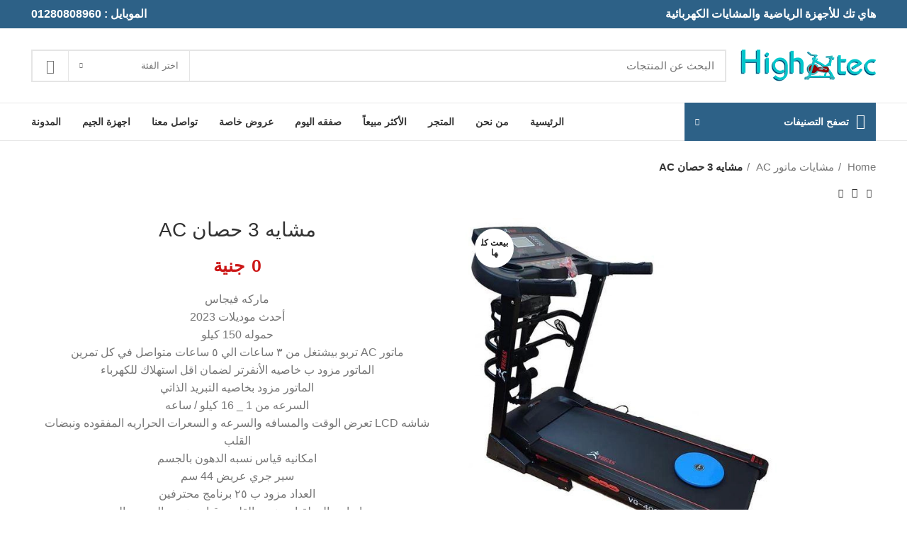

--- FILE ---
content_type: text/html; charset=UTF-8
request_url: https://hightec-eg.com/product/%D9%85%D8%B4%D8%A7%D9%8A%D9%87-3-%D8%AD%D8%B5%D8%A7%D9%86-ac/
body_size: 35207
content:
<!DOCTYPE html><html dir="rtl" lang="ar"><head><script data-no-optimize="1">var litespeed_docref=sessionStorage.getItem("litespeed_docref");litespeed_docref&&(Object.defineProperty(document,"referrer",{get:function(){return litespeed_docref}}),sessionStorage.removeItem("litespeed_docref"));</script> <meta charset="UTF-8"><link rel="profile" href="https://gmpg.org/xfn/11"><link rel="pingback" href="https://hightec-eg.com/xmlrpc.php"> <script type="litespeed/javascript">window.MSInputMethodContext&&document.documentMode&&document.write('<script src="https://hightec-eg.com/wp-content/themes/woodmart/js/libs/ie11CustomProperties.min.js"><\/script>')</script> <style>#wpadminbar #wp-admin-bar-p404_free_top_button .ab-icon:before {
            content: "\f103";
            color: red;
            top: 2px;
        }</style><meta name='robots' content='index, follow, max-image-preview:large, max-snippet:-1, max-video-preview:-1' /><style>img:is([sizes="auto" i], [sizes^="auto," i]) { contain-intrinsic-size: 3000px 1500px }</style> <script type="litespeed/javascript">window._wca=window._wca||[]</script> <title>مشايه 3 حصان AC - هاي تك - High Tec</title><link rel="canonical" href="https://hightec-eg.com/product/مشايه-3-حصان-ac/" /><meta property="og:locale" content="ar_AR" /><meta property="og:type" content="article" /><meta property="og:title" content="مشايه 3 حصان AC" /><meta property="og:description" content="ماركه فيجاس أحدث موديلات 2023 حموله 150 كيلو ماتور AC تربو بيشتغل من ٣ ساعات الي ٥ ساعات متواصل في كل تمرين الماتور مزود ب خاصيه الأنفرتر لضمان اقل استهلاك للكهرباء الماتور مزود بخاصيه التبريد الذاتي السرعه من 1 _ 16 كيلو / ساعه شاشه LCD تعرض الوقت والمسافه والسرعه و السعرات الحراريه المفقوده ونبضات القلب امكانيه قياس نسبه الدهون بالجسم سير جري عريض 44 سم العداد مزود ب ٢٥ برنامج محترفين حساسات باليد لقياس نبض القلب وقياس نسبه الدهون بالجسم المشايه مزوده 8 ممتص للصدمات لضمان اقصي درجات الراحه في الاستخدام المشايه مزوده 3 مستويات ميل مختلفه للمشايه لزياده الحمل التدريبي المشايه سهله الطي والتخزين المشايه مزوده بعجل لسهوله الحركه من مكان لمكان مشايه 4 * 1 بالكماليات حزام هزاز بالكهرباء لعمل مساج وتدليك لمناطق الجسم المختلفه قرص تويستر للوسط والاجناب اب جيم للبطن والارداف مشايه الشغل الشاق والعمل المتواصل ضمان 18 شهر على الماتور والاجزاء الكهربائيه و 5 سنوات على الجهاز كله قطع غيار اصليه متوافره في اي وقت" /><meta property="og:url" content="https://hightec-eg.com/product/مشايه-3-حصان-ac/" /><meta property="og:site_name" content="هاي تك - High Tec" /><meta property="article:publisher" content="https://www.facebook.com/hitechegy" /><meta property="article:modified_time" content="2025-12-17T11:38:09+00:00" /><meta property="og:image" content="https://hightec-eg.com/wp-content/uploads/2023/03/88dd99cd74009131179a4d947938801ba04fd4e0.webp" /><meta property="og:image:width" content="528" /><meta property="og:image:height" content="576" /><meta property="og:image:type" content="image/webp" /><meta name="twitter:card" content="summary_large_image" /> <script type="application/ld+json" class="yoast-schema-graph">{"@context":"https://schema.org","@graph":[{"@type":"WebPage","@id":"https://hightec-eg.com/product/%d9%85%d8%b4%d8%a7%d9%8a%d9%87-3-%d8%ad%d8%b5%d8%a7%d9%86-ac/","url":"https://hightec-eg.com/product/%d9%85%d8%b4%d8%a7%d9%8a%d9%87-3-%d8%ad%d8%b5%d8%a7%d9%86-ac/","name":"مشايه 3 حصان AC - هاي تك - High Tec","isPartOf":{"@id":"https://hightec-eg.com/#website"},"primaryImageOfPage":{"@id":"https://hightec-eg.com/product/%d9%85%d8%b4%d8%a7%d9%8a%d9%87-3-%d8%ad%d8%b5%d8%a7%d9%86-ac/#primaryimage"},"image":{"@id":"https://hightec-eg.com/product/%d9%85%d8%b4%d8%a7%d9%8a%d9%87-3-%d8%ad%d8%b5%d8%a7%d9%86-ac/#primaryimage"},"thumbnailUrl":"https://i0.wp.com/hightec-eg.com/wp-content/uploads/2023/03/88dd99cd74009131179a4d947938801ba04fd4e0.webp?fit=528%2C576&ssl=1","datePublished":"2023-03-09T07:20:37+00:00","dateModified":"2025-12-17T11:38:09+00:00","breadcrumb":{"@id":"https://hightec-eg.com/product/%d9%85%d8%b4%d8%a7%d9%8a%d9%87-3-%d8%ad%d8%b5%d8%a7%d9%86-ac/#breadcrumb"},"inLanguage":"ar","potentialAction":[{"@type":"ReadAction","target":["https://hightec-eg.com/product/%d9%85%d8%b4%d8%a7%d9%8a%d9%87-3-%d8%ad%d8%b5%d8%a7%d9%86-ac/"]}]},{"@type":"ImageObject","inLanguage":"ar","@id":"https://hightec-eg.com/product/%d9%85%d8%b4%d8%a7%d9%8a%d9%87-3-%d8%ad%d8%b5%d8%a7%d9%86-ac/#primaryimage","url":"https://i0.wp.com/hightec-eg.com/wp-content/uploads/2023/03/88dd99cd74009131179a4d947938801ba04fd4e0.webp?fit=528%2C576&ssl=1","contentUrl":"https://i0.wp.com/hightec-eg.com/wp-content/uploads/2023/03/88dd99cd74009131179a4d947938801ba04fd4e0.webp?fit=528%2C576&ssl=1","width":528,"height":576},{"@type":"BreadcrumbList","@id":"https://hightec-eg.com/product/%d9%85%d8%b4%d8%a7%d9%8a%d9%87-3-%d8%ad%d8%b5%d8%a7%d9%86-ac/#breadcrumb","itemListElement":[{"@type":"ListItem","position":1,"name":"الرئيسية","item":"https://hightec-eg.com/"},{"@type":"ListItem","position":2,"name":"المتجر","item":"https://hightec-eg.com/%d8%a7%d9%84%d9%85%d8%aa%d8%ac%d8%b1/"},{"@type":"ListItem","position":3,"name":"مشايه 3 حصان AC"}]},{"@type":"WebSite","@id":"https://hightec-eg.com/#website","url":"https://hightec-eg.com/","name":"هاي تك","description":"للأجهزة الرياضية والمشايات الكهربائية","publisher":{"@id":"https://hightec-eg.com/#organization"},"alternateName":"هاي تك","potentialAction":[{"@type":"SearchAction","target":{"@type":"EntryPoint","urlTemplate":"https://hightec-eg.com/?s={search_term_string}"},"query-input":{"@type":"PropertyValueSpecification","valueRequired":true,"valueName":"search_term_string"}}],"inLanguage":"ar"},{"@type":"Organization","@id":"https://hightec-eg.com/#organization","name":"هاي تك","url":"https://hightec-eg.com/","logo":{"@type":"ImageObject","inLanguage":"ar","@id":"https://hightec-eg.com/#/schema/logo/image/","url":"https://i0.wp.com/hightec-eg.com/wp-content/uploads/2021/08/11-1-e1640619467977.jpg?fit=212%2C55&ssl=1","contentUrl":"https://i0.wp.com/hightec-eg.com/wp-content/uploads/2021/08/11-1-e1640619467977.jpg?fit=212%2C55&ssl=1","width":212,"height":55,"caption":"هاي تك"},"image":{"@id":"https://hightec-eg.com/#/schema/logo/image/"},"sameAs":["https://www.facebook.com/hitechegy"]}]}</script> <link rel='dns-prefetch' href='//stats.wp.com' /><link rel='dns-prefetch' href='//fonts.googleapis.com' /><link rel='preconnect' href='//i0.wp.com' /><link rel="alternate" type="application/rss+xml" title="هاي تك - High Tec &laquo; الخلاصة" href="https://hightec-eg.com/feed/" /><link rel="alternate" type="application/rss+xml" title="هاي تك - High Tec &laquo; خلاصة التعليقات" href="https://hightec-eg.com/comments/feed/" /><link data-optimized="2" rel="stylesheet" href="https://hightec-eg.com/wp-content/litespeed/ucss/aaeff0aee3c469e1cd1582f7590f704c.css?ver=528b9" /><style id='classic-theme-styles-inline-css' type='text/css'>/*! This file is auto-generated */
.wp-block-button__link{color:#fff;background-color:#32373c;border-radius:9999px;box-shadow:none;text-decoration:none;padding:calc(.667em + 2px) calc(1.333em + 2px);font-size:1.125em}.wp-block-file__button{background:#32373c;color:#fff;text-decoration:none}</style><style id='jetpack-sharing-buttons-style-inline-css' type='text/css'>.jetpack-sharing-buttons__services-list{display:flex;flex-direction:row;flex-wrap:wrap;gap:0;list-style-type:none;margin:5px;padding:0}.jetpack-sharing-buttons__services-list.has-small-icon-size{font-size:12px}.jetpack-sharing-buttons__services-list.has-normal-icon-size{font-size:16px}.jetpack-sharing-buttons__services-list.has-large-icon-size{font-size:24px}.jetpack-sharing-buttons__services-list.has-huge-icon-size{font-size:36px}@media print{.jetpack-sharing-buttons__services-list{display:none!important}}.editor-styles-wrapper .wp-block-jetpack-sharing-buttons{gap:0;padding-inline-start:0}ul.jetpack-sharing-buttons__services-list.has-background{padding:1.25em 2.375em}</style><style id='global-styles-inline-css' type='text/css'>:root{--wp--preset--aspect-ratio--square: 1;--wp--preset--aspect-ratio--4-3: 4/3;--wp--preset--aspect-ratio--3-4: 3/4;--wp--preset--aspect-ratio--3-2: 3/2;--wp--preset--aspect-ratio--2-3: 2/3;--wp--preset--aspect-ratio--16-9: 16/9;--wp--preset--aspect-ratio--9-16: 9/16;--wp--preset--color--black: #000000;--wp--preset--color--cyan-bluish-gray: #abb8c3;--wp--preset--color--white: #ffffff;--wp--preset--color--pale-pink: #f78da7;--wp--preset--color--vivid-red: #cf2e2e;--wp--preset--color--luminous-vivid-orange: #ff6900;--wp--preset--color--luminous-vivid-amber: #fcb900;--wp--preset--color--light-green-cyan: #7bdcb5;--wp--preset--color--vivid-green-cyan: #00d084;--wp--preset--color--pale-cyan-blue: #8ed1fc;--wp--preset--color--vivid-cyan-blue: #0693e3;--wp--preset--color--vivid-purple: #9b51e0;--wp--preset--gradient--vivid-cyan-blue-to-vivid-purple: linear-gradient(135deg,rgba(6,147,227,1) 0%,rgb(155,81,224) 100%);--wp--preset--gradient--light-green-cyan-to-vivid-green-cyan: linear-gradient(135deg,rgb(122,220,180) 0%,rgb(0,208,130) 100%);--wp--preset--gradient--luminous-vivid-amber-to-luminous-vivid-orange: linear-gradient(135deg,rgba(252,185,0,1) 0%,rgba(255,105,0,1) 100%);--wp--preset--gradient--luminous-vivid-orange-to-vivid-red: linear-gradient(135deg,rgba(255,105,0,1) 0%,rgb(207,46,46) 100%);--wp--preset--gradient--very-light-gray-to-cyan-bluish-gray: linear-gradient(135deg,rgb(238,238,238) 0%,rgb(169,184,195) 100%);--wp--preset--gradient--cool-to-warm-spectrum: linear-gradient(135deg,rgb(74,234,220) 0%,rgb(151,120,209) 20%,rgb(207,42,186) 40%,rgb(238,44,130) 60%,rgb(251,105,98) 80%,rgb(254,248,76) 100%);--wp--preset--gradient--blush-light-purple: linear-gradient(135deg,rgb(255,206,236) 0%,rgb(152,150,240) 100%);--wp--preset--gradient--blush-bordeaux: linear-gradient(135deg,rgb(254,205,165) 0%,rgb(254,45,45) 50%,rgb(107,0,62) 100%);--wp--preset--gradient--luminous-dusk: linear-gradient(135deg,rgb(255,203,112) 0%,rgb(199,81,192) 50%,rgb(65,88,208) 100%);--wp--preset--gradient--pale-ocean: linear-gradient(135deg,rgb(255,245,203) 0%,rgb(182,227,212) 50%,rgb(51,167,181) 100%);--wp--preset--gradient--electric-grass: linear-gradient(135deg,rgb(202,248,128) 0%,rgb(113,206,126) 100%);--wp--preset--gradient--midnight: linear-gradient(135deg,rgb(2,3,129) 0%,rgb(40,116,252) 100%);--wp--preset--font-size--small: 13px;--wp--preset--font-size--medium: 20px;--wp--preset--font-size--large: 36px;--wp--preset--font-size--x-large: 42px;--wp--preset--spacing--20: 0.44rem;--wp--preset--spacing--30: 0.67rem;--wp--preset--spacing--40: 1rem;--wp--preset--spacing--50: 1.5rem;--wp--preset--spacing--60: 2.25rem;--wp--preset--spacing--70: 3.38rem;--wp--preset--spacing--80: 5.06rem;--wp--preset--shadow--natural: 6px 6px 9px rgba(0, 0, 0, 0.2);--wp--preset--shadow--deep: 12px 12px 50px rgba(0, 0, 0, 0.4);--wp--preset--shadow--sharp: 6px 6px 0px rgba(0, 0, 0, 0.2);--wp--preset--shadow--outlined: 6px 6px 0px -3px rgba(255, 255, 255, 1), 6px 6px rgba(0, 0, 0, 1);--wp--preset--shadow--crisp: 6px 6px 0px rgba(0, 0, 0, 1);}:where(.is-layout-flex){gap: 0.5em;}:where(.is-layout-grid){gap: 0.5em;}body .is-layout-flex{display: flex;}.is-layout-flex{flex-wrap: wrap;align-items: center;}.is-layout-flex > :is(*, div){margin: 0;}body .is-layout-grid{display: grid;}.is-layout-grid > :is(*, div){margin: 0;}:where(.wp-block-columns.is-layout-flex){gap: 2em;}:where(.wp-block-columns.is-layout-grid){gap: 2em;}:where(.wp-block-post-template.is-layout-flex){gap: 1.25em;}:where(.wp-block-post-template.is-layout-grid){gap: 1.25em;}.has-black-color{color: var(--wp--preset--color--black) !important;}.has-cyan-bluish-gray-color{color: var(--wp--preset--color--cyan-bluish-gray) !important;}.has-white-color{color: var(--wp--preset--color--white) !important;}.has-pale-pink-color{color: var(--wp--preset--color--pale-pink) !important;}.has-vivid-red-color{color: var(--wp--preset--color--vivid-red) !important;}.has-luminous-vivid-orange-color{color: var(--wp--preset--color--luminous-vivid-orange) !important;}.has-luminous-vivid-amber-color{color: var(--wp--preset--color--luminous-vivid-amber) !important;}.has-light-green-cyan-color{color: var(--wp--preset--color--light-green-cyan) !important;}.has-vivid-green-cyan-color{color: var(--wp--preset--color--vivid-green-cyan) !important;}.has-pale-cyan-blue-color{color: var(--wp--preset--color--pale-cyan-blue) !important;}.has-vivid-cyan-blue-color{color: var(--wp--preset--color--vivid-cyan-blue) !important;}.has-vivid-purple-color{color: var(--wp--preset--color--vivid-purple) !important;}.has-black-background-color{background-color: var(--wp--preset--color--black) !important;}.has-cyan-bluish-gray-background-color{background-color: var(--wp--preset--color--cyan-bluish-gray) !important;}.has-white-background-color{background-color: var(--wp--preset--color--white) !important;}.has-pale-pink-background-color{background-color: var(--wp--preset--color--pale-pink) !important;}.has-vivid-red-background-color{background-color: var(--wp--preset--color--vivid-red) !important;}.has-luminous-vivid-orange-background-color{background-color: var(--wp--preset--color--luminous-vivid-orange) !important;}.has-luminous-vivid-amber-background-color{background-color: var(--wp--preset--color--luminous-vivid-amber) !important;}.has-light-green-cyan-background-color{background-color: var(--wp--preset--color--light-green-cyan) !important;}.has-vivid-green-cyan-background-color{background-color: var(--wp--preset--color--vivid-green-cyan) !important;}.has-pale-cyan-blue-background-color{background-color: var(--wp--preset--color--pale-cyan-blue) !important;}.has-vivid-cyan-blue-background-color{background-color: var(--wp--preset--color--vivid-cyan-blue) !important;}.has-vivid-purple-background-color{background-color: var(--wp--preset--color--vivid-purple) !important;}.has-black-border-color{border-color: var(--wp--preset--color--black) !important;}.has-cyan-bluish-gray-border-color{border-color: var(--wp--preset--color--cyan-bluish-gray) !important;}.has-white-border-color{border-color: var(--wp--preset--color--white) !important;}.has-pale-pink-border-color{border-color: var(--wp--preset--color--pale-pink) !important;}.has-vivid-red-border-color{border-color: var(--wp--preset--color--vivid-red) !important;}.has-luminous-vivid-orange-border-color{border-color: var(--wp--preset--color--luminous-vivid-orange) !important;}.has-luminous-vivid-amber-border-color{border-color: var(--wp--preset--color--luminous-vivid-amber) !important;}.has-light-green-cyan-border-color{border-color: var(--wp--preset--color--light-green-cyan) !important;}.has-vivid-green-cyan-border-color{border-color: var(--wp--preset--color--vivid-green-cyan) !important;}.has-pale-cyan-blue-border-color{border-color: var(--wp--preset--color--pale-cyan-blue) !important;}.has-vivid-cyan-blue-border-color{border-color: var(--wp--preset--color--vivid-cyan-blue) !important;}.has-vivid-purple-border-color{border-color: var(--wp--preset--color--vivid-purple) !important;}.has-vivid-cyan-blue-to-vivid-purple-gradient-background{background: var(--wp--preset--gradient--vivid-cyan-blue-to-vivid-purple) !important;}.has-light-green-cyan-to-vivid-green-cyan-gradient-background{background: var(--wp--preset--gradient--light-green-cyan-to-vivid-green-cyan) !important;}.has-luminous-vivid-amber-to-luminous-vivid-orange-gradient-background{background: var(--wp--preset--gradient--luminous-vivid-amber-to-luminous-vivid-orange) !important;}.has-luminous-vivid-orange-to-vivid-red-gradient-background{background: var(--wp--preset--gradient--luminous-vivid-orange-to-vivid-red) !important;}.has-very-light-gray-to-cyan-bluish-gray-gradient-background{background: var(--wp--preset--gradient--very-light-gray-to-cyan-bluish-gray) !important;}.has-cool-to-warm-spectrum-gradient-background{background: var(--wp--preset--gradient--cool-to-warm-spectrum) !important;}.has-blush-light-purple-gradient-background{background: var(--wp--preset--gradient--blush-light-purple) !important;}.has-blush-bordeaux-gradient-background{background: var(--wp--preset--gradient--blush-bordeaux) !important;}.has-luminous-dusk-gradient-background{background: var(--wp--preset--gradient--luminous-dusk) !important;}.has-pale-ocean-gradient-background{background: var(--wp--preset--gradient--pale-ocean) !important;}.has-electric-grass-gradient-background{background: var(--wp--preset--gradient--electric-grass) !important;}.has-midnight-gradient-background{background: var(--wp--preset--gradient--midnight) !important;}.has-small-font-size{font-size: var(--wp--preset--font-size--small) !important;}.has-medium-font-size{font-size: var(--wp--preset--font-size--medium) !important;}.has-large-font-size{font-size: var(--wp--preset--font-size--large) !important;}.has-x-large-font-size{font-size: var(--wp--preset--font-size--x-large) !important;}
:where(.wp-block-post-template.is-layout-flex){gap: 1.25em;}:where(.wp-block-post-template.is-layout-grid){gap: 1.25em;}
:where(.wp-block-columns.is-layout-flex){gap: 2em;}:where(.wp-block-columns.is-layout-grid){gap: 2em;}
:root :where(.wp-block-pullquote){font-size: 1.5em;line-height: 1.6;}</style><style id='woocommerce-inline-inline-css' type='text/css'>.woocommerce form .form-row .required { visibility: visible; }</style><style id='ywctm-frontend-inline-css' type='text/css'>form.cart button.single_add_to_cart_button, .ppc-button-wrapper, .wc-ppcp-paylater-msg__container, form.cart .quantity{display: none !important}</style><link rel='stylesheet' id='elementor-post-10910-css' href='https://hightec-eg.com/wp-content/uploads/elementor/css/post-10910.css?ver=1675787095' type='text/css' media='all' /> <script type="litespeed/javascript" data-src="https://hightec-eg.com/wp-includes/js/jquery/jquery.min.js" id="jquery-core-js"></script> <script type="text/javascript" src="https://stats.wp.com/s-202604.js" id="woocommerce-analytics-js" defer="defer" data-wp-strategy="defer"></script> <link rel="https://api.w.org/" href="https://hightec-eg.com/wp-json/" /><link rel="alternate" title="JSON" type="application/json" href="https://hightec-eg.com/wp-json/wp/v2/product/10910" /><link rel="EditURI" type="application/rsd+xml" title="RSD" href="https://hightec-eg.com/xmlrpc.php?rsd" /><meta name="generator" content="WordPress 6.8.2" /><meta name="generator" content="WooCommerce 7.2.0" /><link rel='shortlink' href='https://hightec-eg.com/?p=10910' /><link rel="alternate" title="oEmbed (JSON)" type="application/json+oembed" href="https://hightec-eg.com/wp-json/oembed/1.0/embed?url=https%3A%2F%2Fhightec-eg.com%2Fproduct%2F%25d9%2585%25d8%25b4%25d8%25a7%25d9%258a%25d9%2587-3-%25d8%25ad%25d8%25b5%25d8%25a7%25d9%2586-ac%2F" /><link rel="alternate" title="oEmbed (XML)" type="text/xml+oembed" href="https://hightec-eg.com/wp-json/oembed/1.0/embed?url=https%3A%2F%2Fhightec-eg.com%2Fproduct%2F%25d9%2585%25d8%25b4%25d8%25a7%25d9%258a%25d9%2587-3-%25d8%25ad%25d8%25b5%25d8%25a7%25d9%2586-ac%2F&#038;format=xml" /><style>.add_to_cart_button, .ajax_add_to_cart {
				display: none!important;
			}
			.wa-shop-button { 
				display: inline-block!important;
			}</style><style>img#wpstats{display:none}</style><meta name="viewport" content="width=device-width, initial-scale=1.0, maximum-scale=1.0, user-scalable=no">
<noscript><style>.woocommerce-product-gallery{ opacity: 1 !important; }</style></noscript>
 <script type="litespeed/javascript">(function(w,d,s,l,i){w[l]=w[l]||[];w[l].push({'gtm.start':new Date().getTime(),event:'gtm.js'});var f=d.getElementsByTagName(s)[0],j=d.createElement(s),dl=l!='dataLayer'?'&l='+l:'';j.async=!0;j.src='https://www.googletagmanager.com/gtm.js?id='+i+dl;f.parentNode.insertBefore(j,f)})(window,document,'script','dataLayer','GTM-M99295L')</script>  <script type="litespeed/javascript">!function(f,b,e,v,n,t,s){if(f.fbq)return;n=f.fbq=function(){n.callMethod?n.callMethod.apply(n,arguments):n.queue.push(arguments)};if(!f._fbq)f._fbq=n;n.push=n;n.loaded=!0;n.version='2.0';n.queue=[];t=b.createElement(e);t.async=!0;t.src=v;s=b.getElementsByTagName(e)[0];s.parentNode.insertBefore(t,s)}(window,document,'script','https://connect.facebook.net/en_US/fbevents.js')</script>  <script type="litespeed/javascript">var url=window.location.origin+'?ob=open-bridge';fbq('set','openbridge','277170153938658',url);fbq('init','277170153938658',{},{"agent":"wordpress-6.8.2-4.1.5"})</script><script type="litespeed/javascript">fbq('track','PageView',[])</script><link rel="icon" href="https://i0.wp.com/hightec-eg.com/wp-content/uploads/2021/01/cropped-favicon.jpg?fit=32%2C32&#038;ssl=1" sizes="32x32" /><link rel="icon" href="https://i0.wp.com/hightec-eg.com/wp-content/uploads/2021/01/cropped-favicon.jpg?fit=192%2C192&#038;ssl=1" sizes="192x192" /><link rel="apple-touch-icon" href="https://i0.wp.com/hightec-eg.com/wp-content/uploads/2021/01/cropped-favicon.jpg?fit=180%2C180&#038;ssl=1" /><meta name="msapplication-TileImage" content="https://i0.wp.com/hightec-eg.com/wp-content/uploads/2021/01/cropped-favicon.jpg?fit=270%2C270&#038;ssl=1" /><style></style><style id="wd-style-header_496011-css" data-type="wd-style-header_496011">.whb-top-bar .wd-dropdown {
	margin-top: 0px;
}

.whb-top-bar .wd-dropdown:after {
	height: 10px;
}


.whb-header-bottom .wd-dropdown {
	margin-top: 6px;
}

.whb-header-bottom .wd-dropdown:after {
	height: 16px;
}


.whb-header .whb-header-bottom .wd-header-cats {
	margin-top: -1px;
	margin-bottom: -1px;
	height: calc(100% + 2px);
}

.whb-clone.whb-sticked .wd-dropdown {
	margin-top: 10px;
}

.whb-clone.whb-sticked .wd-dropdown:after {
	height: 20px;
}

@media (min-width: 1025px) {
		.whb-top-bar-inner {
		height: 40px;
		max-height: 40px;
	}

		
		.whb-general-header-inner {
		height: 105px;
		max-height: 105px;
	}

		
		.whb-header-bottom-inner {
		height: 52px;
		max-height: 52px;
	}

		
			.whb-clone .whb-general-header-inner {
		height: 60px;
		max-height: 60px;
	}
	
	}

@media (max-width: 1024px) {
		.whb-top-bar-inner {
		height: 38px;
		max-height: 38px;
	}
	
		.whb-general-header-inner {
		height: 60px;
		max-height: 60px;
	}
	
	
			.whb-clone .whb-general-header-inner {
		height: 60px;
		max-height: 60px;
	}
	
	}
		
.whb-top-bar {
	background-color: rgba(45, 97, 135, 1);
}

.whb-general-header {
	border-color: rgba(232, 232, 232, 1);border-bottom-width: 1px;border-bottom-style: solid;
}

.whb-header-bottom {
	border-color: rgba(232, 232, 232, 1);border-bottom-width: 1px;border-bottom-style: solid;
}</style></head><body class="rtl wp-singular product-template-default single single-product postid-10910 wp-theme-woodmart wp-child-theme-woodmart-child theme-woodmart woocommerce woocommerce-page woocommerce-no-js wrapper-full-width  woodmart-product-design-alt woodmart-product-sticky-on categories-accordion-on woodmart-archive-shop header-banner-enabled woodmart-ajax-shop-on offcanvas-sidebar-tablet elementor-default elementor-kit-1719 elementor-page elementor-page-10910"> <script type="text/javascript" id="wd-flicker-fix">// Flicker fix.</script>
<noscript><iframe data-lazyloaded="1" src="about:blank" data-litespeed-src="https://www.googletagmanager.com/ns.html?id=GTM-M99295L"
height="0" width="0" style="display:none;visibility:hidden"></iframe></noscript><noscript>
<img height="1" width="1" style="display:none" alt="fbpx"
src="https://www.facebook.com/tr?id=277170153938658&ev=PageView&noscript=1" />
</noscript><div class="website-wrapper"><header class="whb-header whb-header_496011 whb-sticky-shadow whb-scroll-slide whb-sticky-clone"><div class="whb-main-header"><div class="whb-row whb-top-bar whb-not-sticky-row whb-with-bg whb-without-border whb-color-light whb-flex-flex-middle"><div class="container"><div class="whb-flex-row whb-top-bar-inner"><div class="whb-column whb-col-left whb-visible-lg"><div class="wd-header-text set-cont-mb-s reset-last-child "><h5><strong><span style="color: #ffffff;">هاي تك للأجهزة الرياضية والمشايات الكهربائية</span></strong></h5></div></div><div class="whb-column whb-col-center whb-visible-lg whb-empty-column"></div><div class="whb-column whb-col-right whb-visible-lg"><div class="wd-header-text set-cont-mb-s reset-last-child "><h5 class="headera" style="text-align: center;"><span style="color: #ffffff;"><strong>الموبايل : <a style="color: #ffffff;" href="tel:+201280808960">01280808960</a></strong></span></h5></div></div><div class="whb-column whb-col-mobile whb-hidden-lg"><div class="wd-header-text set-cont-mb-s reset-last-child "><h4 class="headera" style="text-align: center;"><span style="color: #ffffff;"><strong>الموبايل : <a style="color: #ffffff;" href="tel:+201280808960">01280808960</a></strong></span></h4></div></div></div></div></div><div class="whb-row whb-general-header whb-not-sticky-row whb-without-bg whb-border-fullwidth whb-color-dark whb-flex-flex-middle"><div class="container"><div class="whb-flex-row whb-general-header-inner"><div class="whb-column whb-col-left whb-visible-lg"><div class="site-logo">
<a href="https://hightec-eg.com/" class="wd-logo wd-main-logo" rel="home">
<img data-lazyloaded="1" src="[data-uri]" width="365" height="87" data-src="https://i0.wp.com/hightec-eg.com/wp-content/uploads/2022/12/hightec-logo.png?fit=365%2C87&ssl=1" alt="هاي تك - High Tec" style="max-width: 191px;" />	</a></div></div><div class="whb-column whb-col-center whb-visible-lg"><div class="wd-search-form wd-header-search-form wd-display-form whb-9x1ytaxq7aphtb3npidp"><form role="search" method="get" class="searchform  wd-with-cat wd-style-default woodmart-ajax-search" action="https://hightec-eg.com/"  data-thumbnail="1" data-price="1" data-post_type="product" data-count="20" data-sku="0" data-symbols_count="3">
<input type="text" class="s" placeholder="البحث عن المنتجات" value="" name="s" aria-label="بحث" title="البحث عن المنتجات" required/>
<input type="hidden" name="post_type" value="product"><div class="wd-search-cat wd-scroll">
<input type="hidden" name="product_cat" value="0">
<a href="#" rel="nofollow" data-val="0">
<span>
اختر الفئة					</span>
</a><div class="wd-dropdown wd-dropdown-search-cat wd-dropdown-menu wd-scroll-content wd-design-default"><ul class="wd-sub-menu"><li style="display:none;"><a href="#" data-val="0">اختر الفئة</a></li><li class="cat-item cat-item-450"><a class="pf-value" href="https://hightec-eg.com/product-category/%d8%a3%d8%ac%d9%87%d8%b2%d8%a9-%d8%ac%d9%8a%d9%85/" data-val="%d8%a3%d8%ac%d9%87%d8%b2%d8%a9-%d8%ac%d9%8a%d9%85" data-title="أجهزة جيم" >أجهزة جيم</a></li><li class="cat-item cat-item-223"><a class="pf-value" href="https://hightec-eg.com/product-category/%d8%a7%d8%ac%d9%87%d8%b2%d8%a9-%d8%b1%d9%8a%d8%a7%d8%b6%d9%8a%d8%a9/" data-val="%d8%a7%d8%ac%d9%87%d8%b2%d8%a9-%d8%b1%d9%8a%d8%a7%d8%b6%d9%8a%d8%a9" data-title="اجهزة رياضية" >اجهزة رياضية</a></li><li class="cat-item cat-item-233"><a class="pf-value" href="https://hightec-eg.com/product-category/%d8%a7%d9%84%d8%a3%d9%83%d8%ab%d8%b1-%d9%85%d8%a8%d9%8a%d8%b9%d8%a7%d9%8b/" data-val="%d8%a7%d9%84%d8%a3%d9%83%d8%ab%d8%b1-%d9%85%d8%a8%d9%8a%d8%b9%d8%a7%d9%8b" data-title="الأكثر مبيعاً" >الأكثر مبيعاً</a></li><li class="cat-item cat-item-230"><a class="pf-value" href="https://hightec-eg.com/product-category/%d8%a7%d9%84%d9%83%d9%84/" data-val="%d8%a7%d9%84%d9%83%d9%84" data-title="الكل" >الكل</a></li><li class="cat-item cat-item-224"><a class="pf-value" href="https://hightec-eg.com/product-category/%d8%a7%d9%88%d8%b1%d8%a8%d8%aa%d8%b1%d8%a7%d9%83/" data-val="%d8%a7%d9%88%d8%b1%d8%a8%d8%aa%d8%b1%d8%a7%d9%83" data-title="اوربتراك" >اوربتراك</a></li><li class="cat-item cat-item-225"><a class="pf-value" href="https://hightec-eg.com/product-category/%d8%a7%d9%8a%d8%b1-%d9%87%d9%88%d9%83%d9%89/" data-val="%d8%a7%d9%8a%d8%b1-%d9%87%d9%88%d9%83%d9%89" data-title="اير هوكى" >اير هوكى</a></li><li class="cat-item cat-item-226"><a class="pf-value" href="https://hightec-eg.com/product-category/%d8%a8%d9%8a%d8%a8%d9%8a-%d9%81%d9%88%d8%aa/" data-val="%d8%a8%d9%8a%d8%a8%d9%8a-%d9%81%d9%88%d8%aa" data-title="بيبي فوت" >بيبي فوت</a></li><li class="cat-item cat-item-227"><a class="pf-value" href="https://hightec-eg.com/product-category/%d8%aa%d8%b1%d8%a7%d8%a8%d9%8a%d8%b2%d8%a7%d8%aa-%d8%a8%d9%8a%d9%86%d8%ac-%d8%a8%d9%88%d9%86%d8%ac/" data-val="%d8%aa%d8%b1%d8%a7%d8%a8%d9%8a%d8%b2%d8%a7%d8%aa-%d8%a8%d9%8a%d9%86%d8%ac-%d8%a8%d9%88%d9%86%d8%ac" data-title="ترابيزات بينج بونج" >ترابيزات بينج بونج</a></li><li class="cat-item cat-item-285"><a class="pf-value" href="https://hightec-eg.com/product-category/%d8%b5%d9%81%d9%82%d9%87-%d8%a7%d9%84%d9%8a%d9%88%d9%85/" data-val="%d8%b5%d9%81%d9%82%d9%87-%d8%a7%d9%84%d9%8a%d9%88%d9%85" data-title="صفقه اليوم" >صفقه اليوم</a></li><li class="cat-item cat-item-393"><a class="pf-value" href="https://hightec-eg.com/product-category/%d8%b9%d8%ac%d9%84/" data-val="%d8%b9%d8%ac%d9%84" data-title="عجل" >عجل</a></li><li class="cat-item cat-item-445"><a class="pf-value" href="https://hightec-eg.com/product-category/special-offers/" data-val="special-offers" data-title="عروض خاصة" >عروض خاصة</a></li><li class="cat-item cat-item-535"><a class="pf-value" href="https://hightec-eg.com/product-category/accessories/" data-val="accessories" data-title="غير مصنف" >غير مصنف</a></li><li class="cat-item cat-item-232"><a class="pf-value" href="https://hightec-eg.com/product-category/%d9%81%d9%84%d8%a7%d8%aa%d8%b1-%d9%85%d9%8a%d8%a7%d9%87/" data-val="%d9%81%d9%84%d8%a7%d8%aa%d8%b1-%d9%85%d9%8a%d8%a7%d9%87" data-title="فلاتر مياه" >فلاتر مياه</a></li><li class="cat-item cat-item-228"><a class="pf-value" href="https://hightec-eg.com/product-category/%d9%85%d8%b4%d8%a7%d9%8a%d8%a7%d8%aa-%d9%83%d9%87%d8%b1%d8%a8%d8%a7%d8%a1/" data-val="%d9%85%d8%b4%d8%a7%d9%8a%d8%a7%d8%aa-%d9%83%d9%87%d8%b1%d8%a8%d8%a7%d8%a1" data-title="مشايات كهرباء" >مشايات كهرباء</a></li><li class="cat-item cat-item-300"><a class="pf-value" href="https://hightec-eg.com/product-category/%d9%85%d8%b4%d8%a7%d9%8a%d8%a7%d8%aa-%d9%85%d8%a7%d8%aa%d9%88%d8%b1-ac/" data-val="%d9%85%d8%b4%d8%a7%d9%8a%d8%a7%d8%aa-%d9%85%d8%a7%d8%aa%d9%88%d8%b1-ac" data-title="مشايات ماتور AC" >مشايات ماتور AC</a></li><li class="cat-item cat-item-299"><a class="pf-value" href="https://hightec-eg.com/product-category/%d9%85%d8%b4%d8%a7%d9%8a%d8%a7%d8%aa-%d9%85%d8%a7%d8%aa%d9%88%d8%b1-dc-%d8%aa%d8%b1%d8%a8%d9%88/" data-val="%d9%85%d8%b4%d8%a7%d9%8a%d8%a7%d8%aa-%d9%85%d8%a7%d8%aa%d9%88%d8%b1-dc-%d8%aa%d8%b1%d8%a8%d9%88" data-title="مشايات ماتور dc تربو" >مشايات ماتور dc تربو</a></li></ul></div></div>
<button type="submit" class="searchsubmit">
<span>
بحث						</span>
</button></form><div class="search-results-wrapper"><div class="wd-dropdown-results wd-scroll wd-dropdown"><div class="wd-scroll-content"></div></div></div></div></div><div class="whb-column whb-col-right whb-visible-lg whb-empty-column"></div><div class="whb-column whb-mobile-left whb-hidden-lg"><div class="wd-tools-element wd-header-mobile-nav wd-style-text wd-design-1">
<a href="#" rel="nofollow" aria-label="Open mobile menu">
<span class="wd-tools-icon">
</span>
<span class="wd-tools-text">القائمة</span>
</a></div></div><div class="whb-column whb-mobile-center whb-hidden-lg"><div class="site-logo">
<a href="https://hightec-eg.com/" class="wd-logo wd-main-logo" rel="home">
<img data-lazyloaded="1" src="[data-uri]" width="365" height="87" data-src="https://i0.wp.com/hightec-eg.com/wp-content/uploads/2022/12/hightec-logo.png?fit=365%2C87&amp;ssl=1" class="attachment-full size-full" alt="" style="max-width:179px;" decoding="async" data-srcset="https://i0.wp.com/hightec-eg.com/wp-content/uploads/2022/12/hightec-logo.png?w=365&amp;ssl=1 365w, https://i0.wp.com/hightec-eg.com/wp-content/uploads/2022/12/hightec-logo.png?resize=150%2C36&amp;ssl=1 150w" data-sizes="(max-width: 365px) 100vw, 365px" />	</a></div></div><div class="whb-column whb-mobile-right whb-hidden-lg"><div class="wd-social-icons icons-design-default icons-size- color-scheme-dark social-follow social-form-circle text-left">
<a rel="noopener noreferrer nofollow" href="https://www.facebook.com/hitechegy" target="_blank" class=" wd-social-icon social-facebook" aria-label="Facebook social link">
<span class="wd-icon"></span>
</a>
<a rel="noopener noreferrer nofollow" href="https://wa.me/201280808960" target="_blank" class="whatsapp-desktop  wd-social-icon social-whatsapp" aria-label="WhatsApp social link">
<span class="wd-icon"></span>
</a>
<a rel="noopener noreferrer nofollow" href="https://wa.me/201280808960" target="_blank" class="whatsapp-mobile  wd-social-icon social-whatsapp" aria-label="WhatsApp social link">
<span class="wd-icon"></span>
</a></div></div></div></div></div><div class="whb-row whb-header-bottom whb-not-sticky-row whb-without-bg whb-border-fullwidth whb-color-dark whb-flex-flex-middle whb-hidden-mobile"><div class="container"><div class="whb-flex-row whb-header-bottom-inner"><div class="whb-column whb-col-left whb-visible-lg"><div class="wd-header-cats wd-event-hover wd-open-dropdown whb-wjlcubfdmlq3d7jvmt23" role="navigation" aria-label="Header categories navigation">
<span class="menu-opener color-scheme-light">
<span class="menu-opener-icon"></span>
<span class="menu-open-label">
تصفح التصنيفات		</span>
</span><div class="wd-dropdown wd-dropdown-cats "><ul id="menu-%d8%a7%d9%84%d8%aa%d8%b5%d9%86%d9%8a%d9%81%d8%a7%d8%aa" class="menu wd-nav wd-nav-vertical wd-design-default"><li id="menu-item-9866" class="menu-item menu-item-type-taxonomy menu-item-object-product_cat menu-item-9866 item-level-0 menu-simple-dropdown wd-event-hover" ><a href="https://hightec-eg.com/product-category/%d8%a7%d8%ac%d9%87%d8%b2%d8%a9-%d8%b1%d9%8a%d8%a7%d8%b6%d9%8a%d8%a9/" class="woodmart-nav-link"><span class="nav-link-text">اجهزة رياضية</span></a></li><li id="menu-item-9869" class="menu-item menu-item-type-taxonomy menu-item-object-product_cat menu-item-9869 item-level-0 menu-simple-dropdown wd-event-hover" ><a href="https://hightec-eg.com/product-category/%d8%a7%d9%88%d8%b1%d8%a8%d8%aa%d8%b1%d8%a7%d9%83/" class="woodmart-nav-link"><span class="nav-link-text">اوربتراك</span></a></li><li id="menu-item-9870" class="menu-item menu-item-type-taxonomy menu-item-object-product_cat menu-item-9870 item-level-0 menu-simple-dropdown wd-event-hover" ><a href="https://hightec-eg.com/product-category/%d8%a7%d9%8a%d8%b1-%d9%87%d9%88%d9%83%d9%89/" class="woodmart-nav-link"><span class="nav-link-text">اير هوكى</span></a></li><li id="menu-item-9871" class="menu-item menu-item-type-taxonomy menu-item-object-product_cat menu-item-9871 item-level-0 menu-simple-dropdown wd-event-hover" ><a href="https://hightec-eg.com/product-category/%d8%a8%d9%8a%d8%a8%d9%8a-%d9%81%d9%88%d8%aa/" class="woodmart-nav-link"><span class="nav-link-text">بيبي فوت</span></a></li><li id="menu-item-9872" class="menu-item menu-item-type-taxonomy menu-item-object-product_cat menu-item-9872 item-level-0 menu-simple-dropdown wd-event-hover" ><a href="https://hightec-eg.com/product-category/%d8%aa%d8%b1%d8%a7%d8%a8%d9%8a%d8%b2%d8%a7%d8%aa-%d8%a8%d9%8a%d9%86%d8%ac-%d8%a8%d9%88%d9%86%d8%ac/" class="woodmart-nav-link"><span class="nav-link-text">ترابيزات بينج بونج</span></a></li><li id="menu-item-9874" class="menu-item menu-item-type-taxonomy menu-item-object-product_cat menu-item-9874 item-level-0 menu-simple-dropdown wd-event-hover" ><a href="https://hightec-eg.com/product-category/%d8%b9%d8%ac%d9%84/" class="woodmart-nav-link"><span class="nav-link-text">عجل</span></a></li><li id="menu-item-9877" class="menu-item menu-item-type-taxonomy menu-item-object-product_cat menu-item-9877 item-level-0 menu-simple-dropdown wd-event-hover" ><a href="https://hightec-eg.com/product-category/%d9%81%d9%84%d8%a7%d8%aa%d8%b1-%d9%85%d9%8a%d8%a7%d9%87/" class="woodmart-nav-link"><span class="nav-link-text">فلاتر مياه</span></a></li><li id="menu-item-9878" class="menu-item menu-item-type-taxonomy menu-item-object-product_cat menu-item-9878 item-level-0 menu-simple-dropdown wd-event-hover" ><a href="https://hightec-eg.com/product-category/%d9%85%d8%b4%d8%a7%d9%8a%d8%a7%d8%aa-%d9%83%d9%87%d8%b1%d8%a8%d8%a7%d8%a1/" class="woodmart-nav-link"><span class="nav-link-text">مشايات كهرباء</span></a></li><li id="menu-item-9879" class="menu-item menu-item-type-taxonomy menu-item-object-product_cat current-product-ancestor current-menu-parent current-product-parent menu-item-9879 item-level-0 menu-simple-dropdown wd-event-hover" ><a href="https://hightec-eg.com/product-category/%d9%85%d8%b4%d8%a7%d9%8a%d8%a7%d8%aa-%d9%85%d8%a7%d8%aa%d9%88%d8%b1-ac/" class="woodmart-nav-link"><span class="nav-link-text">مشايات ماتور AC</span></a></li><li id="menu-item-9880" class="menu-item menu-item-type-taxonomy menu-item-object-product_cat menu-item-9880 item-level-0 menu-simple-dropdown wd-event-hover" ><a href="https://hightec-eg.com/product-category/%d9%85%d8%b4%d8%a7%d9%8a%d8%a7%d8%aa-%d9%85%d8%a7%d8%aa%d9%88%d8%b1-dc-%d8%aa%d8%b1%d8%a8%d9%88/" class="woodmart-nav-link"><span class="nav-link-text">مشايات ماتور dc تربو</span></a></li><li id="menu-item-11811" class="menu-item menu-item-type-post_type menu-item-object-page menu-item-11811 item-level-0 menu-simple-dropdown wd-event-hover" ><a href="https://hightec-eg.com/gym-applicants/" class="woodmart-nav-link"><span class="nav-link-text">اجهزة الجيم</span></a></li></ul></div></div></div><div class="whb-column whb-col-center whb-visible-lg whb-empty-column"></div><div class="whb-column whb-col-right whb-visible-lg"><div class="wd-header-nav wd-header-main-nav text-left wd-design-1" role="navigation" aria-label="تصفح الرئيسية"><ul id="menu-%d8%a7%d9%84%d8%b1%d8%a6%d9%8a%d8%b3%d9%8a%d8%a9" class="menu wd-nav wd-nav-main wd-style-default wd-gap-m"><li id="menu-item-5633" class="menu-item menu-item-type-post_type menu-item-object-page menu-item-home menu-item-5633 item-level-0 menu-simple-dropdown wd-event-hover" ><a href="https://hightec-eg.com/" class="woodmart-nav-link"><span class="nav-link-text">الرئيسية</span></a></li><li id="menu-item-5634" class="menu-item menu-item-type-post_type menu-item-object-page menu-item-5634 item-level-0 menu-simple-dropdown wd-event-hover" ><a href="https://hightec-eg.com/%d9%85%d9%86-%d9%86%d8%ad%d9%86/" class="woodmart-nav-link"><span class="nav-link-text">من نحن</span></a></li><li id="menu-item-5644" class="menu-item menu-item-type-post_type menu-item-object-page current_page_parent menu-item-5644 item-level-0 menu-simple-dropdown wd-event-hover" ><a href="https://hightec-eg.com/%d8%a7%d9%84%d9%85%d8%aa%d8%ac%d8%b1/" class="woodmart-nav-link"><span class="nav-link-text">المتجر</span></a></li><li id="menu-item-8975" class="menu-item menu-item-type-taxonomy menu-item-object-product_cat menu-item-8975 item-level-0 menu-simple-dropdown wd-event-hover" ><a href="https://hightec-eg.com/product-category/%d8%a7%d9%84%d8%a3%d9%83%d8%ab%d8%b1-%d9%85%d8%a8%d9%8a%d8%b9%d8%a7%d9%8b/" class="woodmart-nav-link"><span class="nav-link-text">الأكثر مبيعاً</span></a></li><li id="menu-item-8981" class="menu-item menu-item-type-taxonomy menu-item-object-product_cat menu-item-8981 item-level-0 menu-simple-dropdown wd-event-hover" ><a href="https://hightec-eg.com/product-category/%d8%b5%d9%81%d9%82%d9%87-%d8%a7%d9%84%d9%8a%d9%88%d9%85/" class="woodmart-nav-link"><span class="nav-link-text">صفقه اليوم</span></a></li><li id="menu-item-9018" class="menu-item menu-item-type-post_type menu-item-object-page menu-item-9018 item-level-0 menu-simple-dropdown wd-event-hover" ><a href="https://hightec-eg.com/%d8%b9%d8%b1%d9%88%d8%b6-%d8%ae%d8%a7%d8%b5%d8%a9/" class="woodmart-nav-link"><span class="nav-link-text">عروض خاصة</span></a></li><li id="menu-item-5647" class="menu-item menu-item-type-post_type menu-item-object-page menu-item-5647 item-level-0 menu-simple-dropdown wd-event-hover" ><a href="https://hightec-eg.com/%d8%aa%d9%88%d8%a7%d8%b5%d9%84-%d9%85%d8%b9%d9%86%d8%a7/" class="woodmart-nav-link"><span class="nav-link-text">تواصل معنا</span></a></li><li id="menu-item-11813" class="menu-item menu-item-type-post_type menu-item-object-page menu-item-11813 item-level-0 menu-simple-dropdown wd-event-hover" ><a href="https://hightec-eg.com/gym-applicants/" class="woodmart-nav-link"><span class="nav-link-text">اجهزة الجيم</span></a></li><li id="menu-item-7371" class="menu-item menu-item-type-post_type menu-item-object-page menu-item-7371 item-level-0 menu-simple-dropdown wd-event-hover" ><a href="https://hightec-eg.com/%d8%a7%d9%84%d9%85%d8%af%d9%88%d9%86%d8%a9/" class="woodmart-nav-link"><span class="nav-link-text">المدونة</span></a></li></ul></div></div><div class="whb-column whb-col-mobile whb-hidden-lg whb-empty-column"></div></div></div></div></div></header><div class="main-page-wrapper"><div class="container-fluid"><div class="row content-layout-wrapper align-items-start"><div class="site-content shop-content-area col-12 breadcrumbs-location-below_header wd-builder-off" role="main"><div class="single-breadcrumbs-wrapper"><div class="container"><div class="wd-breadcrumbs"><nav class="woocommerce-breadcrumb">				<a href="https://hightec-eg.com" class="breadcrumb-link">
Home				</a>
<a href="https://hightec-eg.com/product-category/%d9%85%d8%b4%d8%a7%d9%8a%d8%a7%d8%aa-%d9%85%d8%a7%d8%aa%d9%88%d8%b1-ac/" class="breadcrumb-link breadcrumb-link-last">
مشايات ماتور AC				</a>
<span class="breadcrumb-last">
مشايه 3 حصان AC				</span></nav></div><div class="wd-products-nav"><div class="wd-event-hover">
<a class="wd-product-nav-btn wd-btn-prev" href="https://hightec-eg.com/product/%d9%85%d8%b4%d8%a7%d9%8a%d9%87-2-5-%d8%ad%d8%b5%d8%a7%d9%86-%d8%ad%d9%85%d9%88%d9%84%d9%87-125-%d9%83%d9%8a%d9%84%d9%88/" aria-label="المنتج السابق"></a><div class="wd-dropdown">
<a href="https://hightec-eg.com/product/%d9%85%d8%b4%d8%a7%d9%8a%d9%87-2-5-%d8%ad%d8%b5%d8%a7%d9%86-%d8%ad%d9%85%d9%88%d9%84%d9%87-125-%d9%83%d9%8a%d9%84%d9%88/" class="wd-product-nav-thumb">
<img data-lazyloaded="1" src="[data-uri]" width="400" height="300" data-src="https://i0.wp.com/hightec-eg.com/wp-content/uploads/2022/12/yg6699-4_2_.jpg?resize=400%2C300&amp;ssl=1" class="attachment-woocommerce_thumbnail size-woocommerce_thumbnail" alt="" decoding="async" fetchpriority="high" data-srcset="https://i0.wp.com/hightec-eg.com/wp-content/uploads/2022/12/yg6699-4_2_.jpg?resize=800%2C600&amp;ssl=1 800w, https://i0.wp.com/hightec-eg.com/wp-content/uploads/2022/12/yg6699-4_2_.jpg?resize=400%2C300&amp;ssl=1 400w, https://i0.wp.com/hightec-eg.com/wp-content/uploads/2022/12/yg6699-4_2_.jpg?zoom=3&amp;resize=400%2C300&amp;ssl=1 1200w" data-sizes="(max-width: 400px) 100vw, 400px" />				</a><div class="wd-product-nav-desc">
<a href="https://hightec-eg.com/product/%d9%85%d8%b4%d8%a7%d9%8a%d9%87-2-5-%d8%ad%d8%b5%d8%a7%d9%86-%d8%ad%d9%85%d9%88%d9%84%d9%87-125-%d9%83%d9%8a%d9%84%d9%88/" class="wd-entities-title">
مشايه 2.5 حصان  حموله 125 كيلو					</a><span class="price">
<del aria-hidden="true"><span class="woocommerce-Price-amount amount">18000&nbsp;<span class="woocommerce-Price-currencySymbol">جنية</span></span></del> <ins><span class="woocommerce-Price-amount amount">16750&nbsp;<span class="woocommerce-Price-currencySymbol">جنية</span></span></ins>					</span></div></div></div>
<a href="https://hightec-eg.com/%d8%a7%d9%84%d9%85%d8%aa%d8%ac%d8%b1/" class="wd-product-nav-btn wd-btn-back">
<span>
العودة إلى المنتجات		</span>
</a><div class="wd-event-hover">
<a class="wd-product-nav-btn wd-btn-next" href="https://hightec-eg.com/product/%d9%87%d8%a7%d9%85%d8%b1-%d8%a3%d9%82%d9%88%d9%8a-%d9%85%d8%b4%d8%a7%d9%8a%d8%a9-%d9%85%d9%88%d8%aa%d9%88%d8%b1-ac-%d8%aa%d8%a7%d9%8a%d9%88%d8%a7%d9%86%d9%89-%d9%81%d9%8a-%d9%85%d8%b5%d8%b1-3/" aria-label="المنتج التالي"></a><div class="wd-dropdown">
<a href="https://hightec-eg.com/product/%d9%87%d8%a7%d9%85%d8%b1-%d8%a3%d9%82%d9%88%d9%8a-%d9%85%d8%b4%d8%a7%d9%8a%d8%a9-%d9%85%d9%88%d8%aa%d9%88%d8%b1-ac-%d8%aa%d8%a7%d9%8a%d9%88%d8%a7%d9%86%d9%89-%d9%81%d9%8a-%d9%85%d8%b5%d8%b1-3/" class="wd-product-nav-thumb">
<img data-lazyloaded="1" src="[data-uri]" width="400" height="300" data-src="https://i0.wp.com/hightec-eg.com/wp-content/uploads/2023/04/1-1.jpg?resize=400%2C300&amp;ssl=1" class="attachment-woocommerce_thumbnail size-woocommerce_thumbnail" alt="" decoding="async" />				</a><div class="wd-product-nav-desc">
<a href="https://hightec-eg.com/product/%d9%87%d8%a7%d9%85%d8%b1-%d8%a3%d9%82%d9%88%d9%8a-%d9%85%d8%b4%d8%a7%d9%8a%d8%a9-%d9%85%d9%88%d8%aa%d9%88%d8%b1-ac-%d8%aa%d8%a7%d9%8a%d9%88%d8%a7%d9%86%d9%89-%d9%81%d9%8a-%d9%85%d8%b5%d8%b1-3/" class="wd-entities-title">
هامر أقوي مشاية موتور AC تايوانى في مصر					</a><span class="price">
<span class="woocommerce-Price-amount amount">0&nbsp;<span class="woocommerce-Price-currencySymbol">جنية</span></span>					</span></div></div></div></div></div></div><div class="container"></div><div id="product-10910" class="single-product-page single-product-content product-design-alt tabs-location-summary tabs-type-accordion meta-location-add_to_cart reviews-location-tabs product-align-center product-sticky-on product-no-bg product type-product post-10910 status-publish first outofstock product_cat---ac has-post-thumbnail taxable shipping-taxable purchasable product-type-simple"><div class="container"><div class="woocommerce-notices-wrapper"></div><div class="row product-image-summary-wrap"><div class="product-image-summary col-lg-12 col-12 col-md-12"><div class="row product-image-summary-inner"><div class="col-lg-6 col-12 col-md-6 product-images" ><div class="product-images-inner"><div class="woocommerce-product-gallery woocommerce-product-gallery--with-images woocommerce-product-gallery--columns-4 images wd-has-thumb images row align-items-start thumbs-position-left image-action-none" style="opacity: 0; transition: opacity .25s ease-in-out;"><div class="col-lg-9 order-lg-last"><div class="product-labels labels-rounded"><span class="out-of-stock product-label">بيعت كلها</span></div><figure class="woocommerce-product-gallery__wrapper owl-items-lg-1 owl-items-md-1 owl-items-sm-1 owl-items-xs-1 owl-carousel"><div class="product-image-wrap"><figure data-thumb="https://i0.wp.com/hightec-eg.com/wp-content/uploads/2023/03/88dd99cd74009131179a4d947938801ba04fd4e0.webp?fit=150%2C164&ssl=1" class="woocommerce-product-gallery__image"><a data-elementor-open-lightbox="no" href="https://i0.wp.com/hightec-eg.com/wp-content/uploads/2023/03/88dd99cd74009131179a4d947938801ba04fd4e0.webp?fit=528%2C576&#038;ssl=1"><img width="528" height="576" src="https://i0.wp.com/hightec-eg.com/wp-content/uploads/2023/03/88dd99cd74009131179a4d947938801ba04fd4e0.webp?fit=528%2C576&amp;ssl=1" class="wp-post-image wp-post-image" alt="" title="88dd99cd74009131179a4d947938801ba04fd4e0" data-caption="" data-src="https://i0.wp.com/hightec-eg.com/wp-content/uploads/2023/03/88dd99cd74009131179a4d947938801ba04fd4e0.webp?fit=528%2C576&amp;ssl=1" data-large_image="https://i0.wp.com/hightec-eg.com/wp-content/uploads/2023/03/88dd99cd74009131179a4d947938801ba04fd4e0.webp?fit=528%2C576&amp;ssl=1" data-large_image_width="528" data-large_image_height="576" decoding="async" srcset="https://i0.wp.com/hightec-eg.com/wp-content/uploads/2023/03/88dd99cd74009131179a4d947938801ba04fd4e0.webp?w=528&amp;ssl=1 528w, https://i0.wp.com/hightec-eg.com/wp-content/uploads/2023/03/88dd99cd74009131179a4d947938801ba04fd4e0.webp?resize=275%2C300&amp;ssl=1 275w, https://i0.wp.com/hightec-eg.com/wp-content/uploads/2023/03/88dd99cd74009131179a4d947938801ba04fd4e0.webp?resize=150%2C164&amp;ssl=1 150w" sizes="(max-width: 528px) 100vw, 528px" /></a></figure></div><div class="product-image-wrap"><figure data-thumb="https://i0.wp.com/hightec-eg.com/wp-content/uploads/2023/03/2.jpg?fit=150%2C188&#038;ssl=1" class="woocommerce-product-gallery__image"><a data-elementor-open-lightbox="no" href="https://i0.wp.com/hightec-eg.com/wp-content/uploads/2023/03/2.jpg?fit=768%2C960&#038;ssl=1"><img width="768" height="960" src="https://i0.wp.com/hightec-eg.com/wp-content/uploads/2023/03/2.jpg?fit=768%2C960&amp;ssl=1" class="" alt="" title="2" data-caption="" data-src="https://i0.wp.com/hightec-eg.com/wp-content/uploads/2023/03/2.jpg?fit=768%2C960&amp;ssl=1" data-large_image="https://i0.wp.com/hightec-eg.com/wp-content/uploads/2023/03/2.jpg?fit=768%2C960&amp;ssl=1" data-large_image_width="768" data-large_image_height="960" decoding="async" srcset="https://i0.wp.com/hightec-eg.com/wp-content/uploads/2023/03/2.jpg?w=768&amp;ssl=1 768w, https://i0.wp.com/hightec-eg.com/wp-content/uploads/2023/03/2.jpg?resize=240%2C300&amp;ssl=1 240w, https://i0.wp.com/hightec-eg.com/wp-content/uploads/2023/03/2.jpg?resize=640%2C800&amp;ssl=1 640w, https://i0.wp.com/hightec-eg.com/wp-content/uploads/2023/03/2.jpg?resize=150%2C188&amp;ssl=1 150w" sizes="(max-width: 768px) 100vw, 768px" /></a></figure></div><div class="product-image-wrap"><figure data-thumb="https://i0.wp.com/hightec-eg.com/wp-content/uploads/2023/03/3.jpg?fit=150%2C113&#038;ssl=1" class="woocommerce-product-gallery__image"><a data-elementor-open-lightbox="no" href="https://i0.wp.com/hightec-eg.com/wp-content/uploads/2023/03/3.jpg?fit=720%2C544&#038;ssl=1"><img width="720" height="544" src="https://i0.wp.com/hightec-eg.com/wp-content/uploads/2023/03/3.jpg?fit=720%2C544&amp;ssl=1" class="" alt="" title="3" data-caption="" data-src="https://i0.wp.com/hightec-eg.com/wp-content/uploads/2023/03/3.jpg?fit=720%2C544&amp;ssl=1" data-large_image="https://i0.wp.com/hightec-eg.com/wp-content/uploads/2023/03/3.jpg?fit=720%2C544&amp;ssl=1" data-large_image_width="720" data-large_image_height="544" decoding="async" srcset="https://i0.wp.com/hightec-eg.com/wp-content/uploads/2023/03/3.jpg?w=720&amp;ssl=1 720w, https://i0.wp.com/hightec-eg.com/wp-content/uploads/2023/03/3.jpg?resize=397%2C300&amp;ssl=1 397w, https://i0.wp.com/hightec-eg.com/wp-content/uploads/2023/03/3.jpg?resize=150%2C113&amp;ssl=1 150w" sizes="(max-width: 720px) 100vw, 720px" /></a></figure></div><div class="product-image-wrap"><figure data-thumb="https://i0.wp.com/hightec-eg.com/wp-content/uploads/2023/03/1-640x800-1.jpg?fit=150%2C188&#038;ssl=1" class="woocommerce-product-gallery__image"><a data-elementor-open-lightbox="no" href="https://i0.wp.com/hightec-eg.com/wp-content/uploads/2023/03/1-640x800-1.jpg?fit=640%2C800&#038;ssl=1"><img width="640" height="800" src="https://i0.wp.com/hightec-eg.com/wp-content/uploads/2023/03/1-640x800-1.jpg?fit=640%2C800&amp;ssl=1" class="" alt="" title="1-640x800" data-caption="" data-src="https://i0.wp.com/hightec-eg.com/wp-content/uploads/2023/03/1-640x800-1.jpg?fit=640%2C800&amp;ssl=1" data-large_image="https://i0.wp.com/hightec-eg.com/wp-content/uploads/2023/03/1-640x800-1.jpg?fit=640%2C800&amp;ssl=1" data-large_image_width="640" data-large_image_height="800" decoding="async" srcset="https://i0.wp.com/hightec-eg.com/wp-content/uploads/2023/03/1-640x800-1.jpg?w=640&amp;ssl=1 640w, https://i0.wp.com/hightec-eg.com/wp-content/uploads/2023/03/1-640x800-1.jpg?resize=240%2C300&amp;ssl=1 240w, https://i0.wp.com/hightec-eg.com/wp-content/uploads/2023/03/1-640x800-1.jpg?resize=150%2C188&amp;ssl=1 150w" sizes="(max-width: 640px) 100vw, 640px" /></a></figure></div></figure><div class="product-additional-galleries"><div class="wd-show-product-gallery-wrap wd-action-btn wd-style-icon-bg-text wd-gallery-btn"><a href="#" rel="nofollow" class="woodmart-show-product-gallery"><span>اضغط للتكبير</span></a></div></div></div><div class="col-lg-3 order-lg-first"><div class="thumbnails owl-items-sm-3 owl-items-xs-3"></div></div></div></div></div><div class="col-lg-6 col-12 col-md-6 text-center summary entry-summary"><div class="summary-inner"><h1 class="product_title entry-title wd-entities-title">
مشايه 3 حصان AC</h1><p class="price"><span class="woocommerce-Price-amount amount"><bdi>0&nbsp;<span class="woocommerce-Price-currencySymbol">جنية</span></bdi></span></p><div class="woocommerce-product-details__short-description"><p>ماركه فيجاس<br />
أحدث موديلات 2023<br />
حموله 150 كيلو<br />
ماتور AC تربو بيشتغل من ٣ ساعات الي ٥ ساعات متواصل في كل تمرين<br />
الماتور مزود ب خاصيه الأنفرتر لضمان اقل استهلاك للكهرباء<br />
الماتور مزود بخاصيه التبريد الذاتي<br />
السرعه من 1 _ 16 كيلو / ساعه<br />
شاشه LCD تعرض الوقت والمسافه والسرعه و السعرات الحراريه المفقوده ونبضات القلب<br />
امكانيه قياس نسبه الدهون بالجسم<br />
سير جري عريض 44 سم<br />
العداد مزود ب ٢٥ برنامج محترفين<br />
حساسات باليد لقياس نبض القلب وقياس نسبه الدهون بالجسم<br />
المشايه مزوده 8 ممتص للصدمات لضمان اقصي درجات الراحه في الاستخدام<br />
المشايه مزوده 3 مستويات ميل مختلفه للمشايه لزياده الحمل التدريبي<br />
المشايه سهله الطي والتخزين<br />
المشايه مزوده بعجل لسهوله الحركه من مكان لمكان<br />
مشايه 4 * 1 بالكماليات<br />
حزام هزاز بالكهرباء لعمل مساج وتدليك لمناطق الجسم المختلفه<br />
قرص تويستر للوسط والاجناب<br />
اب جيم للبطن والارداف<br />
مشايه الشغل الشاق والعمل المتواصل<br />
ضمان 18 شهر على الماتور والاجزاء الكهربائيه و 5 سنوات على الجهاز كله<br />
قطع غيار اصليه متوافره في اي وقت</p></div><p class="stock out-of-stock wd-style-default">Out of stock</p><div class="product_meta wd-layout-inline">
<span class="posted_in"><span class="meta-label">Category:</span> <a href="https://hightec-eg.com/product-category/%d9%85%d8%b4%d8%a7%d9%8a%d8%a7%d8%aa-%d9%85%d8%a7%d8%aa%d9%88%d8%b1-ac/" rel="tag">مشايات ماتور AC</a></span></div><div class="wd-social-icons icons-design-default icons-size-small color-scheme-dark social-share social-form-circle product-share wd-layout-inline text-center"><span class="wd-label share-title">مشاركة:</span>
<a rel="noopener noreferrer nofollow" href="https://www.facebook.com/sharer/sharer.php?u=https://hightec-eg.com/product/%d9%85%d8%b4%d8%a7%d9%8a%d9%87-3-%d8%ad%d8%b5%d8%a7%d9%86-ac/" target="_blank" class=" wd-social-icon social-facebook" aria-label="Facebook social link">
<span class="wd-icon"></span>
</a>
<a rel="noopener noreferrer nofollow" href="https://twitter.com/share?url=https://hightec-eg.com/product/%d9%85%d8%b4%d8%a7%d9%8a%d9%87-3-%d8%ad%d8%b5%d8%a7%d9%86-ac/" target="_blank" class=" wd-social-icon social-twitter" aria-label="Twitter social link">
<span class="wd-icon"></span>
</a>
<a rel="noopener noreferrer nofollow" href="https://pinterest.com/pin/create/button/?url=https://hightec-eg.com/product/%d9%85%d8%b4%d8%a7%d9%8a%d9%87-3-%d8%ad%d8%b5%d8%a7%d9%86-ac/&media=https://hightec-eg.com/wp-content/uploads/2023/03/88dd99cd74009131179a4d947938801ba04fd4e0.webp&description=%D9%85%D8%B4%D8%A7%D9%8A%D9%87+3+%D8%AD%D8%B5%D8%A7%D9%86+AC" target="_blank" class=" wd-social-icon social-pinterest" aria-label="Pinterest social link">
<span class="wd-icon"></span>
</a>
<a rel="noopener noreferrer nofollow" href="https://www.linkedin.com/shareArticle?mini=true&url=https://hightec-eg.com/product/%d9%85%d8%b4%d8%a7%d9%8a%d9%87-3-%d8%ad%d8%b5%d8%a7%d9%86-ac/" target="_blank" class=" wd-social-icon social-linkedin" aria-label="Linkedin social link">
<span class="wd-icon"></span>
</a>
<a rel="noopener noreferrer nofollow" href="https://telegram.me/share/url?url=https://hightec-eg.com/product/%d9%85%d8%b4%d8%a7%d9%8a%d9%87-3-%d8%ad%d8%b5%d8%a7%d9%86-ac/" target="_blank" class=" wd-social-icon social-tg" aria-label="رابط حساب تليغرام (Telegram)">
<span class="wd-icon"></span>
</a></div></div></div></div></div></div></div><div class="container related-and-upsells"><div class="related-products"><h3 class="title slider-title">Related products</h3><div class="products elements-grid wd-products-holder  wd-spacing-20 grid-columns-4 products-bordered-grid-ins pagination-pagination title-line-one align-items-start row" data-source="main_loop" data-min_price="" data-max_price="" data-columns="4"><div class="product-grid-item wd-with-labels product wd-hover-standard  col-lg-3 col-md-3 col-6 first  type-product post-13487 status-publish last outofstock product_cat-233 product_cat-230 product_cat-special-offers product_cat---ac has-post-thumbnail taxable shipping-taxable purchasable product-type-simple" data-loop="1" data-id="13487"><div class="product-wrapper"><div class="product-element-top wd-quick-shop">
<a href="https://hightec-eg.com/product/%d9%85%d8%b4%d8%a7%d9%8a%d9%87-2-5-%d8%ad%d8%b5%d8%a7%d9%86-%d9%85%d8%a7%d8%aa%d9%88%d8%b1-ac-%d9%87%d8%a7%d9%85%d8%b1-%d8%aa%d8%a7%d9%8a%d9%88%d8%a7%d9%86%d9%8a/" class="product-image-link"><div class="product-labels labels-rounded"><span class="out-of-stock product-label">بيعت كلها</span></div><img data-lazyloaded="1" src="[data-uri]" width="400" height="300" data-src="https://i0.wp.com/hightec-eg.com/wp-content/uploads/2024/11/22222.jpg?resize=400%2C300&amp;ssl=1" class="attachment-woocommerce_thumbnail size-woocommerce_thumbnail" alt="" decoding="async" />		</a><div class="wd-buttons wd-pos-r-t"></div></div><h3 class="wd-entities-title"><a href="https://hightec-eg.com/product/%d9%85%d8%b4%d8%a7%d9%8a%d9%87-2-5-%d8%ad%d8%b5%d8%a7%d9%86-%d9%85%d8%a7%d8%aa%d9%88%d8%b1-ac-%d9%87%d8%a7%d9%85%d8%b1-%d8%aa%d8%a7%d9%8a%d9%88%d8%a7%d9%86%d9%8a/">مشايه 2.5 حصان ماتور Ac هامر تايواني</a></h3>
<span class="price"><span class="woocommerce-Price-amount amount"><bdi>0&nbsp;<span class="woocommerce-Price-currencySymbol">جنية</span></bdi></span></span><div class="wd-add-btn wd-add-btn-replace"></div><a id="sendbtn" href="https://web.whatsapp.com/send?phone=201280808960&text=%D9%85%D8%B1%D8%AD%D8%A8%D8%A7%21+%D8%A7%D8%B1%D9%8A%D8%AF+%D8%B4%D8%B1%D8%A7%D8%A1+%D9%87%D8%B0%D8%A7+%D8%A7%D9%84%D9%85%D9%86%D8%AA%D8%AC...%0D%0A%0D%0A*%D9%85%D8%B4%D8%A7%D9%8A%D9%87+2.5+%D8%AD%D8%B5%D8%A7%D9%86+%D9%85%D8%A7%D8%AA%D9%88%D8%B1+Ac+%D9%87%D8%A7%D9%85%D8%B1+%D8%AA%D8%A7%D9%8A%D9%88%D8%A7%D9%86%D9%8A*%0A*%D8%A7%D9%84%D8%B3%D8%B9%D8%B1:*%200&nbsp;جنية%0D%0A%0D%0A%D8%B4%D9%83%D8%B1%D8%A7+%D9%84%D9%83%21" title="Complete order on WhatsApp to buy مشايه 2.5 حصان ماتور Ac هامر تايواني" target="_blank" class="button add_to_cart_button wa-shop-button product_type_simple">
اطلب واتسآب		    </a></div></div><div class="product-grid-item wd-with-labels product wd-hover-standard  col-lg-3 col-md-3 col-6 type-product post-5925 status-publish first instock product_cat-230 product_cat-285 product_cat-228 product_cat---ac product_tag-5945 product_tag-5944 product_tag-5953 product_tag-5942 has-post-thumbnail sale featured taxable shipping-taxable purchasable product-type-simple" data-loop="2" data-id="5925"><div class="product-wrapper"><div class="product-element-top wd-quick-shop">
<a href="https://hightec-eg.com/product/%d9%85%d8%b4%d8%a7%d9%8a%d9%87-%d9%85%d8%a7%d8%aa%d9%88%d8%b1-ac-2-5-%d8%ad%d8%b5%d8%a7%d9%8641/" class="product-image-link"><div class="product-labels labels-rounded"><span class="onsale product-label">-18%</span><span class="featured product-label">الأكثر مبيعا</span></div><img data-lazyloaded="1" src="[data-uri]" width="400" height="300" data-src="https://i0.wp.com/hightec-eg.com/wp-content/uploads/2023/07/333.jpg?resize=400%2C300&amp;ssl=1" class="attachment-woocommerce_thumbnail size-woocommerce_thumbnail" alt="مشايه 2.5 حصان حموله 125 كيلو ماركه اسبرينت" decoding="async" data-srcset="https://i0.wp.com/hightec-eg.com/wp-content/uploads/2023/07/333.jpg?resize=800%2C600&amp;ssl=1 800w, https://i0.wp.com/hightec-eg.com/wp-content/uploads/2023/07/333.jpg?resize=400%2C300&amp;ssl=1 400w" data-sizes="(max-width: 400px) 100vw, 400px" />		</a><div class="hover-img">
<a href="https://hightec-eg.com/product/%d9%85%d8%b4%d8%a7%d9%8a%d9%87-%d9%85%d8%a7%d8%aa%d9%88%d8%b1-ac-2-5-%d8%ad%d8%b5%d8%a7%d9%8641/">
<img data-lazyloaded="1" src="[data-uri]" width="400" height="300" data-src="https://i0.wp.com/hightec-eg.com/wp-content/uploads/2023/07/%D9%85%D8%B4%D8%A7%D9%8A%D9%87-211.jpg?resize=400%2C300&amp;ssl=1" class="attachment-woocommerce_thumbnail size-woocommerce_thumbnail" alt="" decoding="async" />				</a></div><div class="wd-buttons wd-pos-r-t"></div></div><h3 class="wd-entities-title"><a href="https://hightec-eg.com/product/%d9%85%d8%b4%d8%a7%d9%8a%d9%87-%d9%85%d8%a7%d8%aa%d9%88%d8%b1-ac-2-5-%d8%ad%d8%b5%d8%a7%d9%8641/">مشايه ماتور Ac 2.5 حصان4*1</a></h3>
<span class="price"><del aria-hidden="true"><span class="woocommerce-Price-amount amount"><bdi>26600&nbsp;<span class="woocommerce-Price-currencySymbol">جنية</span></bdi></span></del> <ins><span class="woocommerce-Price-amount amount"><bdi>21750&nbsp;<span class="woocommerce-Price-currencySymbol">جنية</span></bdi></span></ins></span><div class="wd-add-btn wd-add-btn-replace"></div><a id="sendbtn" href="https://web.whatsapp.com/send?phone=201280808960&text=%D9%85%D8%B1%D8%AD%D8%A8%D8%A7%21+%D8%A7%D8%B1%D9%8A%D8%AF+%D8%B4%D8%B1%D8%A7%D8%A1+%D9%87%D8%B0%D8%A7+%D8%A7%D9%84%D9%85%D9%86%D8%AA%D8%AC...%0D%0A%0D%0A*%D9%85%D8%B4%D8%A7%D9%8A%D9%87+%D9%85%D8%A7%D8%AA%D9%88%D8%B1+Ac+2.5+%D8%AD%D8%B5%D8%A7%D9%864%2A1*%0A*%D8%A7%D9%84%D8%B3%D8%B9%D8%B1:*%2021750&nbsp;جنية%0D%0A%0D%0A%D8%B4%D9%83%D8%B1%D8%A7+%D9%84%D9%83%21" title="Complete order on WhatsApp to buy مشايه ماتور Ac 2.5 حصان4*1" target="_blank" class="button add_to_cart_button wa-shop-button product_type_simple">
اطلب واتسآب		    </a></div></div><div class="product-grid-item wd-with-labels product wd-hover-standard  col-lg-3 col-md-3 col-6 type-product post-19379 status-publish last instock product_cat-233 product_cat-230 product_cat---ac product_tag-5945 product_tag-5944 product_tag-5942 product_tag--2-5- product_tag--2-5--ac product_tag-5943 has-post-thumbnail sale featured taxable shipping-taxable purchasable product-type-simple" data-loop="3" data-id="19379"><div class="product-wrapper"><div class="product-element-top wd-quick-shop">
<a href="https://hightec-eg.com/product/%d9%85%d8%b4%d8%a7%d9%8a%d9%87-2-5-%d8%ad%d8%b5%d8%a7%d9%86-ac-%d9%85%d8%a7%d8%b1%d9%83%d9%87-%d8%a7%d8%b3%d8%a8%d8%b1%d9%8a%d9%86/" class="product-image-link"><div class="product-labels labels-rounded"><span class="onsale product-label">-20%</span><span class="featured product-label">الأكثر مبيعا</span></div><img data-lazyloaded="1" src="[data-uri]" width="400" height="300" data-src="https://i0.wp.com/hightec-eg.com/wp-content/uploads/2025/12/1.png?resize=400%2C300&amp;ssl=1" class="attachment-woocommerce_thumbnail size-woocommerce_thumbnail" alt="" decoding="async" />		</a><div class="hover-img">
<a href="https://hightec-eg.com/product/%d9%85%d8%b4%d8%a7%d9%8a%d9%87-2-5-%d8%ad%d8%b5%d8%a7%d9%86-ac-%d9%85%d8%a7%d8%b1%d9%83%d9%87-%d8%a7%d8%b3%d8%a8%d8%b1%d9%8a%d9%86/">
<img data-lazyloaded="1" src="[data-uri]" width="400" height="300" data-src="https://i0.wp.com/hightec-eg.com/wp-content/uploads/2025/12/12.png?resize=400%2C300&amp;ssl=1" class="attachment-woocommerce_thumbnail size-woocommerce_thumbnail" alt="" decoding="async" />				</a></div><div class="wd-buttons wd-pos-r-t"></div></div><h3 class="wd-entities-title"><a href="https://hightec-eg.com/product/%d9%85%d8%b4%d8%a7%d9%8a%d9%87-2-5-%d8%ad%d8%b5%d8%a7%d9%86-ac-%d9%85%d8%a7%d8%b1%d9%83%d9%87-%d8%a7%d8%b3%d8%a8%d8%b1%d9%8a%d9%86/">مشايه 2.5 حصان AC ماركه اسبرين</a></h3>
<span class="price"><del aria-hidden="true"><span class="woocommerce-Price-amount amount"><bdi>25000&nbsp;<span class="woocommerce-Price-currencySymbol">جنية</span></bdi></span></del> <ins><span class="woocommerce-Price-amount amount"><bdi>19950&nbsp;<span class="woocommerce-Price-currencySymbol">جنية</span></bdi></span></ins></span><div class="wd-add-btn wd-add-btn-replace"></div><a id="sendbtn" href="https://web.whatsapp.com/send?phone=201280808960&text=%D9%85%D8%B1%D8%AD%D8%A8%D8%A7%21+%D8%A7%D8%B1%D9%8A%D8%AF+%D8%B4%D8%B1%D8%A7%D8%A1+%D9%87%D8%B0%D8%A7+%D8%A7%D9%84%D9%85%D9%86%D8%AA%D8%AC...%0D%0A%0D%0A*%D9%85%D8%B4%D8%A7%D9%8A%D9%87+2.5+%D8%AD%D8%B5%D8%A7%D9%86+AC+%D9%85%D8%A7%D8%B1%D9%83%D9%87+%D8%A7%D8%B3%D8%A8%D8%B1%D9%8A%D9%86*%0A*%D8%A7%D9%84%D8%B3%D8%B9%D8%B1:*%2019950&nbsp;جنية%0D%0A%0D%0A%D8%B4%D9%83%D8%B1%D8%A7+%D9%84%D9%83%21" title="Complete order on WhatsApp to buy مشايه 2.5 حصان AC ماركه اسبرين" target="_blank" class="button add_to_cart_button wa-shop-button product_type_simple">
اطلب واتسآب		    </a></div></div><div class="product-grid-item wd-with-labels product wd-hover-standard  col-lg-3 col-md-3 col-6 last  type-product post-5923 status-publish first instock product_cat-230 product_cat-228 product_cat---ac has-post-thumbnail sale featured taxable shipping-taxable purchasable product-type-simple" data-loop="4" data-id="5923"><div class="product-wrapper"><div class="product-element-top wd-quick-shop">
<a href="https://hightec-eg.com/product/%d9%85%d8%b4%d8%a7%d9%8a%d9%87-%d9%85%d8%a7%d8%aa%d9%88%d8%b1-ac-%d8%aa%d8%b1%d8%a8%d9%88/" class="product-image-link"><div class="product-labels labels-rounded"><span class="onsale product-label">-27%</span><span class="featured product-label">الأكثر مبيعا</span></div><img data-lazyloaded="1" src="[data-uri]" width="400" height="300" data-src="https://i0.wp.com/hightec-eg.com/wp-content/uploads/2022/11/%D9%85%D8%B4%D8%A7%D9%8A%D9%87-%D9%85%D8%A7%D8%AA%D9%88%D8%B1-AC-%D8%AA%D8%B1%D8%A8%D9%88-%D9%85%D8%A7%D8%B1%D9%83%D9%87-%D8%A7%D8%B3%D8%A8%D8%B1%D9%8A%D9%86%D8%AA.jpg?resize=400%2C300&amp;ssl=1" class="attachment-woocommerce_thumbnail size-woocommerce_thumbnail" alt="" decoding="async" />		</a><div class="hover-img">
<a href="https://hightec-eg.com/product/%d9%85%d8%b4%d8%a7%d9%8a%d9%87-%d9%85%d8%a7%d8%aa%d9%88%d8%b1-ac-%d8%aa%d8%b1%d8%a8%d9%88/">
<img data-lazyloaded="1" src="[data-uri]" width="400" height="300" data-src="https://i0.wp.com/hightec-eg.com/wp-content/uploads/2022/11/%D9%85%D8%B4%D8%A7%D9%8A%D9%87-%D9%85%D8%A7%D8%AA%D9%88%D8%B11-AC-%D8%AA%D8%B1%D8%A8%D9%88-%D9%85%D8%A7%D8%B1%D9%83%D9%87-%D8%A7%D8%B3%D8%A8%D8%B1%D9%8A%D9%86%D8%AA.jpg?resize=400%2C300&amp;ssl=1" class="attachment-woocommerce_thumbnail size-woocommerce_thumbnail" alt="" decoding="async" />				</a></div><div class="wd-buttons wd-pos-r-t"></div></div><h3 class="wd-entities-title"><a href="https://hightec-eg.com/product/%d9%85%d8%b4%d8%a7%d9%8a%d9%87-%d9%85%d8%a7%d8%aa%d9%88%d8%b1-ac-%d8%aa%d8%b1%d8%a8%d9%88/">مشايه ماتور AC تربو</a></h3>
<span class="price"><del aria-hidden="true"><span class="woocommerce-Price-amount amount"><bdi>60000&nbsp;<span class="woocommerce-Price-currencySymbol">جنية</span></bdi></span></del> <ins><span class="woocommerce-Price-amount amount"><bdi>43950&nbsp;<span class="woocommerce-Price-currencySymbol">جنية</span></bdi></span></ins></span><div class="wd-add-btn wd-add-btn-replace"></div><a id="sendbtn" href="https://web.whatsapp.com/send?phone=201280808960&text=%D9%85%D8%B1%D8%AD%D8%A8%D8%A7%21+%D8%A7%D8%B1%D9%8A%D8%AF+%D8%B4%D8%B1%D8%A7%D8%A1+%D9%87%D8%B0%D8%A7+%D8%A7%D9%84%D9%85%D9%86%D8%AA%D8%AC...%0D%0A%0D%0A*%D9%85%D8%B4%D8%A7%D9%8A%D9%87+%D9%85%D8%A7%D8%AA%D9%88%D8%B1+AC+%D8%AA%D8%B1%D8%A8%D9%88*%0A*%D8%A7%D9%84%D8%B3%D8%B9%D8%B1:*%2043950&nbsp;جنية%0D%0A%0D%0A%D8%B4%D9%83%D8%B1%D8%A7+%D9%84%D9%83%21" title="Complete order on WhatsApp to buy مشايه ماتور AC تربو" target="_blank" class="button add_to_cart_button wa-shop-button product_type_simple">
اطلب واتسآب		    </a></div></div><div class="product-grid-item wd-with-labels product wd-hover-standard  col-lg-3 col-md-3 col-6 first  type-product post-11264 status-publish last outofstock product_cat-230 product_cat---ac has-post-thumbnail taxable shipping-taxable purchasable product-type-simple" data-loop="5" data-id="11264"><div class="product-wrapper"><div class="product-element-top wd-quick-shop">
<a href="https://hightec-eg.com/product/%d9%87%d8%a7%d9%85%d8%b1-%d8%a3%d9%82%d9%88%d9%8a-%d9%85%d8%b4%d8%a7%d9%8a%d8%a9-ac-%d8%aa%d8%a7%d9%8a%d9%88%d8%a7%d9%86%d9%89-%d9%81%d9%8a-%d9%85%d8%b5%d8%b1-2/" class="product-image-link"><div class="product-labels labels-rounded"><span class="out-of-stock product-label">بيعت كلها</span></div><img data-lazyloaded="1" src="[data-uri]" width="400" height="300" data-src="https://i0.wp.com/hightec-eg.com/wp-content/uploads/2023/09/%D9%87%D8%A7%D9%85%D8%B1-%D8%A3%D9%82%D9%88%D9%8A-%D9%85%D8%B4%D8%A7%D9%8A%D8%A9-AC-%D8%AA%D8%A7%D9%8A%D9%88%D8%A7%D9%86%D9%89-%D9%81%D9%8A-%D9%85%D8%B5%D8%B14.jpg?resize=400%2C300&amp;ssl=1" class="attachment-woocommerce_thumbnail size-woocommerce_thumbnail" alt="" decoding="async" />		</a><div class="hover-img">
<a href="https://hightec-eg.com/product/%d9%87%d8%a7%d9%85%d8%b1-%d8%a3%d9%82%d9%88%d9%8a-%d9%85%d8%b4%d8%a7%d9%8a%d8%a9-ac-%d8%aa%d8%a7%d9%8a%d9%88%d8%a7%d9%86%d9%89-%d9%81%d9%8a-%d9%85%d8%b5%d8%b1-2/">
<img data-lazyloaded="1" src="[data-uri]" width="400" height="300" data-src="https://i0.wp.com/hightec-eg.com/wp-content/uploads/2023/09/%D9%87%D8%A7%D9%85%D8%B1-%D8%A3%D9%82%D9%88%D9%8A-%D9%85%D8%B4%D8%A7%D9%8A%D8%A9-AC-%D8%AA%D8%A7%D9%8A%D9%88%D8%A7%D9%86%D9%89-%D9%81%D9%8A-%D9%85%D8%B5%D8%B15.jpg?resize=400%2C300&amp;ssl=1" class="attachment-woocommerce_thumbnail size-woocommerce_thumbnail" alt="" decoding="async" />				</a></div><div class="wd-buttons wd-pos-r-t"></div></div><h3 class="wd-entities-title"><a href="https://hightec-eg.com/product/%d9%87%d8%a7%d9%85%d8%b1-%d8%a3%d9%82%d9%88%d9%8a-%d9%85%d8%b4%d8%a7%d9%8a%d8%a9-ac-%d8%aa%d8%a7%d9%8a%d9%88%d8%a7%d9%86%d9%89-%d9%81%d9%8a-%d9%85%d8%b5%d8%b1-2/">هامر أقوي مشاية AC تايوانى في مصر</a></h3>
<span class="price"><span class="woocommerce-Price-amount amount"><bdi>0&nbsp;<span class="woocommerce-Price-currencySymbol">جنية</span></bdi></span></span><div class="wd-add-btn wd-add-btn-replace"></div><a id="sendbtn" href="https://web.whatsapp.com/send?phone=201280808960&text=%D9%85%D8%B1%D8%AD%D8%A8%D8%A7%21+%D8%A7%D8%B1%D9%8A%D8%AF+%D8%B4%D8%B1%D8%A7%D8%A1+%D9%87%D8%B0%D8%A7+%D8%A7%D9%84%D9%85%D9%86%D8%AA%D8%AC...%0D%0A%0D%0A*%D9%87%D8%A7%D9%85%D8%B1+%D8%A3%D9%82%D9%88%D9%8A+%D9%85%D8%B4%D8%A7%D9%8A%D8%A9+AC+%D8%AA%D8%A7%D9%8A%D9%88%D8%A7%D9%86%D9%89+%D9%81%D9%8A+%D9%85%D8%B5%D8%B1*%0A*%D8%A7%D9%84%D8%B3%D8%B9%D8%B1:*%200&nbsp;جنية%0D%0A%0D%0A%D8%B4%D9%83%D8%B1%D8%A7+%D9%84%D9%83%21" title="Complete order on WhatsApp to buy هامر أقوي مشاية AC تايوانى في مصر" target="_blank" class="button add_to_cart_button wa-shop-button product_type_simple">
اطلب واتسآب		    </a></div></div><div class="product-grid-item wd-with-labels product wd-hover-standard  col-lg-3 col-md-3 col-6 type-product post-7163 status-publish first outofstock product_cat-223 product_cat---ac has-post-thumbnail taxable shipping-taxable purchasable product-type-simple" data-loop="6" data-id="7163"><div class="product-wrapper"><div class="product-element-top wd-quick-shop">
<a href="https://hightec-eg.com/product/%d9%85%d8%a7%d8%aa%d8%b1%d9%8a%d9%83%d8%b3-%d9%81%d9%8a%d8%aa-%d9%85%d9%88%d8%af%d9%8a%d9%84-39am/" class="product-image-link"><div class="product-labels labels-rounded"><span class="out-of-stock product-label">بيعت كلها</span></div><img data-lazyloaded="1" src="[data-uri]" width="400" height="300" data-src="https://i0.wp.com/hightec-eg.com/wp-content/uploads/2021/11/index-7.jpg?resize=400%2C300&amp;ssl=1" class="attachment-woocommerce_thumbnail size-woocommerce_thumbnail" alt="" decoding="async" data-srcset="https://i0.wp.com/hightec-eg.com/wp-content/uploads/2021/11/index-7.jpg?resize=400%2C300&amp;ssl=1 400w, https://i0.wp.com/hightec-eg.com/wp-content/uploads/2021/11/index-7.jpg?zoom=2&amp;resize=400%2C300&amp;ssl=1 800w" data-sizes="(max-width: 400px) 100vw, 400px" />		</a><div class="wd-buttons wd-pos-r-t"></div></div><h3 class="wd-entities-title"><a href="https://hightec-eg.com/product/%d9%85%d8%a7%d8%aa%d8%b1%d9%8a%d9%83%d8%b3-%d9%81%d9%8a%d8%aa-%d9%85%d9%88%d8%af%d9%8a%d9%84-39am/">ماتريكس فيت موديل 39AM</a></h3>
<span class="price"><span class="woocommerce-Price-amount amount"><bdi>0&nbsp;<span class="woocommerce-Price-currencySymbol">جنية</span></bdi></span></span><div class="wd-add-btn wd-add-btn-replace"></div><a id="sendbtn" href="https://web.whatsapp.com/send?phone=201280808960&text=%D9%85%D8%B1%D8%AD%D8%A8%D8%A7%21+%D8%A7%D8%B1%D9%8A%D8%AF+%D8%B4%D8%B1%D8%A7%D8%A1+%D9%87%D8%B0%D8%A7+%D8%A7%D9%84%D9%85%D9%86%D8%AA%D8%AC...%0D%0A%0D%0A*%D9%85%D8%A7%D8%AA%D8%B1%D9%8A%D9%83%D8%B3+%D9%81%D9%8A%D8%AA+%D9%85%D9%88%D8%AF%D9%8A%D9%84+39AM*%0A*%D8%A7%D9%84%D8%B3%D8%B9%D8%B1:*%200&nbsp;جنية%0D%0A%0D%0A%D8%B4%D9%83%D8%B1%D8%A7+%D9%84%D9%83%21" title="Complete order on WhatsApp to buy ماتريكس فيت موديل 39AM" target="_blank" class="button add_to_cart_button wa-shop-button product_type_simple">
اطلب واتسآب		    </a></div></div><div class="product-grid-item wd-with-labels product wd-hover-standard  col-lg-3 col-md-3 col-6 type-product post-13502 status-publish last outofstock product_cat-230 product_cat-special-offers product_cat---ac has-post-thumbnail taxable shipping-taxable purchasable product-type-simple" data-loop="7" data-id="13502"><div class="product-wrapper"><div class="product-element-top wd-quick-shop">
<a href="https://hightec-eg.com/product/%d9%87%d8%a7%d9%85%d8%b1-%d8%a3%d9%82%d9%88%d9%8a-%d9%85%d8%b4%d8%a7%d9%8a%d8%a9-%d9%85%d9%88%d8%aa%d9%88%d8%b1-ac-%d8%aa%d8%a7%d9%8a%d9%88%d8%a7%d9%86%d9%89-%d9%81%d9%8a-%d9%85%d8%b5%d8%b1-6/" class="product-image-link"><div class="product-labels labels-rounded"><span class="out-of-stock product-label">بيعت كلها</span></div><img data-lazyloaded="1" src="[data-uri]" width="400" height="300" data-src="https://i0.wp.com/hightec-eg.com/wp-content/uploads/2024/11/Untitled-1.jpg?resize=400%2C300&amp;ssl=1" class="attachment-woocommerce_thumbnail size-woocommerce_thumbnail" alt="" decoding="async" data-srcset="https://i0.wp.com/hightec-eg.com/wp-content/uploads/2024/11/Untitled-1.jpg?resize=800%2C600&amp;ssl=1 800w, https://i0.wp.com/hightec-eg.com/wp-content/uploads/2024/11/Untitled-1.jpg?resize=400%2C300&amp;ssl=1 400w, https://i0.wp.com/hightec-eg.com/wp-content/uploads/2024/11/Untitled-1.jpg?zoom=3&amp;resize=400%2C300&amp;ssl=1 1200w" data-sizes="(max-width: 400px) 100vw, 400px" />		</a><div class="wd-buttons wd-pos-r-t"></div></div><h3 class="wd-entities-title"><a href="https://hightec-eg.com/product/%d9%87%d8%a7%d9%85%d8%b1-%d8%a3%d9%82%d9%88%d9%8a-%d9%85%d8%b4%d8%a7%d9%8a%d8%a9-%d9%85%d9%88%d8%aa%d9%88%d8%b1-ac-%d8%aa%d8%a7%d9%8a%d9%88%d8%a7%d9%86%d9%89-%d9%81%d9%8a-%d9%85%d8%b5%d8%b1-6/">هامر أقوي مشاية موتور AC تايوانى في مصر</a></h3>
<span class="price"><span class="woocommerce-Price-amount amount"><bdi>0&nbsp;<span class="woocommerce-Price-currencySymbol">جنية</span></bdi></span></span><div class="wd-add-btn wd-add-btn-replace"></div><a id="sendbtn" href="https://web.whatsapp.com/send?phone=201280808960&text=%D9%85%D8%B1%D8%AD%D8%A8%D8%A7%21+%D8%A7%D8%B1%D9%8A%D8%AF+%D8%B4%D8%B1%D8%A7%D8%A1+%D9%87%D8%B0%D8%A7+%D8%A7%D9%84%D9%85%D9%86%D8%AA%D8%AC...%0D%0A%0D%0A*%D9%87%D8%A7%D9%85%D8%B1+%D8%A3%D9%82%D9%88%D9%8A+%D9%85%D8%B4%D8%A7%D9%8A%D8%A9+%D9%85%D9%88%D8%AA%D9%88%D8%B1+AC+%D8%AA%D8%A7%D9%8A%D9%88%D8%A7%D9%86%D9%89+%D9%81%D9%8A+%D9%85%D8%B5%D8%B1*%0A*%D8%A7%D9%84%D8%B3%D8%B9%D8%B1:*%200&nbsp;جنية%0D%0A%0D%0A%D8%B4%D9%83%D8%B1%D8%A7+%D9%84%D9%83%21" title="Complete order on WhatsApp to buy هامر أقوي مشاية موتور AC تايوانى في مصر" target="_blank" class="button add_to_cart_button wa-shop-button product_type_simple">
اطلب واتسآب		    </a></div></div><div class="product-grid-item wd-with-labels product wd-hover-standard  col-lg-3 col-md-3 col-6 last  type-product post-10929 status-publish first outofstock product_cat---ac has-post-thumbnail taxable shipping-taxable purchasable product-type-simple" data-loop="8" data-id="10929"><div class="product-wrapper"><div class="product-element-top wd-quick-shop">
<a href="https://hightec-eg.com/product/%d9%87%d8%a7%d9%85%d8%b1-%d8%a3%d9%82%d9%88%d9%8a-%d9%85%d8%b4%d8%a7%d9%8a%d8%a9-%d9%85%d9%88%d8%aa%d9%88%d8%b1-ac-%d8%aa%d8%a7%d9%8a%d9%88%d8%a7%d9%86%d9%89-%d9%81%d9%8a-%d9%85%d8%b5%d8%b1-3/" class="product-image-link"><div class="product-labels labels-rounded"><span class="out-of-stock product-label">بيعت كلها</span></div><img data-lazyloaded="1" src="[data-uri]" width="400" height="300" data-src="https://i0.wp.com/hightec-eg.com/wp-content/uploads/2023/04/1-1.jpg?resize=400%2C300&amp;ssl=1" class="attachment-woocommerce_thumbnail size-woocommerce_thumbnail" alt="" decoding="async" />		</a><div class="hover-img">
<a href="https://hightec-eg.com/product/%d9%87%d8%a7%d9%85%d8%b1-%d8%a3%d9%82%d9%88%d9%8a-%d9%85%d8%b4%d8%a7%d9%8a%d8%a9-%d9%85%d9%88%d8%aa%d9%88%d8%b1-ac-%d8%aa%d8%a7%d9%8a%d9%88%d8%a7%d9%86%d9%89-%d9%81%d9%8a-%d9%85%d8%b5%d8%b1-3/">
<img data-lazyloaded="1" src="[data-uri]" width="400" height="300" data-src="https://i0.wp.com/hightec-eg.com/wp-content/uploads/2023/04/2-1.jpg?resize=400%2C300&amp;ssl=1" class="attachment-woocommerce_thumbnail size-woocommerce_thumbnail" alt="" decoding="async" />				</a></div><div class="wd-buttons wd-pos-r-t"></div></div><h3 class="wd-entities-title"><a href="https://hightec-eg.com/product/%d9%87%d8%a7%d9%85%d8%b1-%d8%a3%d9%82%d9%88%d9%8a-%d9%85%d8%b4%d8%a7%d9%8a%d8%a9-%d9%85%d9%88%d8%aa%d9%88%d8%b1-ac-%d8%aa%d8%a7%d9%8a%d9%88%d8%a7%d9%86%d9%89-%d9%81%d9%8a-%d9%85%d8%b5%d8%b1-3/">هامر أقوي مشاية موتور AC تايوانى في مصر</a></h3>
<span class="price"><span class="woocommerce-Price-amount amount"><bdi>0&nbsp;<span class="woocommerce-Price-currencySymbol">جنية</span></bdi></span></span><div class="wd-add-btn wd-add-btn-replace"></div><a id="sendbtn" href="https://web.whatsapp.com/send?phone=201280808960&text=%D9%85%D8%B1%D8%AD%D8%A8%D8%A7%21+%D8%A7%D8%B1%D9%8A%D8%AF+%D8%B4%D8%B1%D8%A7%D8%A1+%D9%87%D8%B0%D8%A7+%D8%A7%D9%84%D9%85%D9%86%D8%AA%D8%AC...%0D%0A%0D%0A*%D9%87%D8%A7%D9%85%D8%B1+%D8%A3%D9%82%D9%88%D9%8A+%D9%85%D8%B4%D8%A7%D9%8A%D8%A9+%D9%85%D9%88%D8%AA%D9%88%D8%B1+AC+%D8%AA%D8%A7%D9%8A%D9%88%D8%A7%D9%86%D9%89+%D9%81%D9%8A+%D9%85%D8%B5%D8%B1*%0A*%D8%A7%D9%84%D8%B3%D8%B9%D8%B1:*%200&nbsp;جنية%0D%0A%0D%0A%D8%B4%D9%83%D8%B1%D8%A7+%D9%84%D9%83%21" title="Complete order on WhatsApp to buy هامر أقوي مشاية موتور AC تايوانى في مصر" target="_blank" class="button add_to_cart_button wa-shop-button product_type_simple">
اطلب واتسآب		    </a></div></div></div></div></div></div></div></div></div></div><div class="wd-prefooter"><div class="container"></div></div><div data-elementor-type="footer" data-elementor-id="4773" class="elementor elementor-4773 elementor-location-footer"><div class="elementor-section-wrap"><section class="wd-negative-gap elementor-section elementor-top-section elementor-element elementor-element-9758ed9 wd-section-stretch-content elementor-section-boxed elementor-section-height-default elementor-section-height-default" data-id="9758ed9" data-element_type="section" data-settings="{&quot;background_background&quot;:&quot;classic&quot;}"><div class="elementor-container elementor-column-gap-default"><div class="elementor-row"><div class="elementor-column elementor-col-100 elementor-top-column elementor-element elementor-element-f8fb1d6" data-id="f8fb1d6" data-element_type="column"><div class="elementor-column-wrap elementor-element-populated"><div class="elementor-widget-wrap"><div class="elementor-element elementor-element-3e26cea elementor-widget elementor-widget-wd_title" data-id="3e26cea" data-element_type="widget" data-widget_type="wd_title.default"><div class="elementor-widget-container"><div class="title-wrapper set-mb-s reset-last-child wd-title-color-white wd-title-style-default wd-title-size-default text-center"><div class="liner-continer"><h4 class="woodmart-title-container title wd-fontsize-l">معلومات تهمك قبل الشراء</h4></div></div></div></div><div class="elementor-element elementor-element-29b90fd elementor-widget elementor-widget-wd_button" data-id="29b90fd" data-element_type="widget" data-widget_type="wd_button.default"><div class="elementor-widget-container"><div class="wd-button-wrapper text-center" >
<a class="btn btn-style-default btn-style-rectangle btn-size-extra-large btn-color-alt btn-icon-pos-right"  href="https://hightec-eg.com/%d9%85%d8%b9%d9%84%d9%88%d9%85%d8%a7%d8%aa-%d8%aa%d9%87%d9%85%d9%83-%d9%82%d8%a8%d9%84-%d8%a7%d9%84%d8%b4%d8%b1%d8%a7%d8%a1/">
<span class="wd-btn-text" data-elementor-setting-key="text">
اقرأ المزيد				</span></a></div></div></div></div></div></div></div></div></section><section class="wd-negative-gap elementor-section elementor-top-section elementor-element elementor-element-ba35951 elementor-section-height-min-height elementor-section-boxed elementor-section-height-default elementor-section-items-middle wd-section-disabled" data-id="ba35951" data-element_type="section" data-settings="{&quot;background_background&quot;:&quot;classic&quot;}"><div class="elementor-container elementor-column-gap-default"><div class="elementor-row"><div class="elementor-column elementor-col-100 elementor-top-column elementor-element elementor-element-160bf59" data-id="160bf59" data-element_type="column"><div class="elementor-column-wrap elementor-element-populated"><div class="elementor-widget-wrap"><div class="elementor-element elementor-element-19bf13e elementor-widget elementor-widget-heading" data-id="19bf13e" data-element_type="widget" data-widget_type="heading.default"><div class="elementor-widget-container"><h2 class="elementor-heading-title elementor-size-default">يوجد لدينا نقل وتوصيل لحد باب البيت
<br>
ايضا يمكنك معاينة البضاعة في معرضنا</h2></div></div><div class="elementor-element elementor-element-b3f3e1b elementor-align-center elementor-widget elementor-widget-button" data-id="b3f3e1b" data-element_type="widget" data-widget_type="button.default"><div class="elementor-widget-container"><div class="elementor-button-wrapper">
<a href="https://wa.me/201280808960" target="_blank" class="elementor-button-link elementor-button elementor-size-sm" role="button">
<span class="elementor-button-content-wrapper">
<span class="elementor-button-icon elementor-align-icon-left">
<i aria-hidden="true" class="fab fa-whatsapp"></i>			</span>
<span class="elementor-button-text">تواصل معنا مباشرة عبر الواتساب</span>
</span>
</a></div></div></div></div></div></div></div></div></section><section class="elementor-section elementor-top-section elementor-element elementor-element-fbe590c elementor-section-boxed elementor-section-height-default elementor-section-height-default wd-section-disabled" data-id="fbe590c" data-element_type="section" data-settings="{&quot;background_background&quot;:&quot;classic&quot;}"><div class="elementor-background-overlay"></div><div class="elementor-container elementor-column-gap-default"><div class="elementor-row"><div class="elementor-column elementor-col-100 elementor-top-column elementor-element elementor-element-0ca874c" data-id="0ca874c" data-element_type="column"><div class="elementor-column-wrap elementor-element-populated"><div class="elementor-widget-wrap"><section class="wd-negative-gap elementor-section elementor-inner-section elementor-element elementor-element-318a064 elementor-section-boxed elementor-section-height-default elementor-section-height-default wd-section-disabled" data-id="318a064" data-element_type="section"><div class="elementor-container elementor-column-gap-default"><div class="elementor-row"><div class="elementor-column elementor-col-33 elementor-inner-column elementor-element elementor-element-c39bdde" data-id="c39bdde" data-element_type="column"><div class="elementor-column-wrap elementor-element-populated"><div class="elementor-widget-wrap"><div class="elementor-element elementor-element-a128d24 elementor-widget elementor-widget-image" data-id="a128d24" data-element_type="widget" data-widget_type="image.default"><div class="elementor-widget-container"><div class="elementor-image">
<a href="https://hightec-eg.com">
<img data-lazyloaded="1" src="[data-uri]" width="365" height="87" data-src="https://i0.wp.com/hightec-eg.com/wp-content/uploads/2022/12/hightec-logo.png?fit=365%2C87&amp;ssl=1" class="attachment-medium size-medium" alt="" data-srcset="https://i0.wp.com/hightec-eg.com/wp-content/uploads/2022/12/hightec-logo.png?w=365&amp;ssl=1 365w, https://i0.wp.com/hightec-eg.com/wp-content/uploads/2022/12/hightec-logo.png?resize=150%2C36&amp;ssl=1 150w" data-sizes="(max-width: 365px) 100vw, 365px" />								</a></div></div></div><div class="elementor-element elementor-element-41cc6e2 text-right color-scheme-inherit elementor-widget elementor-widget-text-editor" data-id="41cc6e2" data-element_type="widget" data-widget_type="text-editor.default"><div class="elementor-widget-container"><div class="elementor-text-editor elementor-clearfix"><p>شركة هاي تك متخصصة في مجال تصميم وتنفيذ مناطق العاب الاطفال الترفيهية وتوفر الشركة حلول مختلفة طبقا  للمساحة المتاحة للمشروع.</p></div></div></div><div class="elementor-element elementor-element-b942659 socials-footer e-grid-align-right elementor-shape-rounded elementor-grid-0 elementor-widget elementor-widget-social-icons" data-id="b942659" data-element_type="widget" data-widget_type="social-icons.default"><div class="elementor-widget-container"><div class="elementor-social-icons-wrapper elementor-grid">
<span class="elementor-grid-item">
<a class="elementor-icon elementor-social-icon elementor-social-icon-facebook-f elementor-repeater-item-57df932" href="https://www.facebook.com/hitechegy" target="_blank">
<span class="elementor-screen-only">Facebook-f</span>
<i class="fab fa-facebook-f"></i>					</a>
</span>
<span class="elementor-grid-item">
<a class="elementor-icon elementor-social-icon elementor-social-icon-whatsapp elementor-repeater-item-f71de45" href="https://wa.me/201280808960" target="_blank">
<span class="elementor-screen-only">Whatsapp</span>
<i class="fab fa-whatsapp"></i>					</a>
</span>
<span class="elementor-grid-item">
<a class="elementor-icon elementor-social-icon elementor-social-icon-envelope elementor-repeater-item-d4875aa" href="mailto:info@hightec-eg.com" target="_blank">
<span class="elementor-screen-only">Envelope</span>
<i class="far fa-envelope"></i>					</a>
</span>
<span class="elementor-grid-item">
<a class="elementor-icon elementor-social-icon elementor-social-icon-tiktok elementor-repeater-item-557faf9" href="https://www.tiktok.com/@high.tec4" target="_blank">
<span class="elementor-screen-only">Tiktok</span>
<i class="fab fa-tiktok"></i>					</a>
</span></div></div></div></div></div></div><div class="elementor-column elementor-col-33 elementor-inner-column elementor-element elementor-element-8a4069c" data-id="8a4069c" data-element_type="column"><div class="elementor-column-wrap elementor-element-populated"><div class="elementor-widget-wrap"><div class="elementor-element elementor-element-35e5b9f elementor-widget elementor-widget-heading" data-id="35e5b9f" data-element_type="widget" data-widget_type="heading.default"><div class="elementor-widget-container"><h3 class="elementor-heading-title elementor-size-default">اقسام المنتجات</h3></div></div><div class="elementor-element elementor-element-4bbf0d2 elementor-nav-menu--dropdown-tablet elementor-nav-menu__text-align-aside elementor-nav-menu--toggle elementor-nav-menu--burger elementor-widget elementor-widget-nav-menu" data-id="4bbf0d2" data-element_type="widget" data-settings="{&quot;layout&quot;:&quot;horizontal&quot;,&quot;submenu_icon&quot;:{&quot;value&quot;:&quot;&lt;i class=\&quot;fas fa-caret-down\&quot;&gt;&lt;\/i&gt;&quot;,&quot;library&quot;:&quot;fa-solid&quot;},&quot;toggle&quot;:&quot;burger&quot;}" data-widget_type="nav-menu.default"><div class="elementor-widget-container"><nav migration_allowed="1" migrated="0" class="elementor-nav-menu--main elementor-nav-menu__container elementor-nav-menu--layout-horizontal e--pointer-underline e--animation-fade"><ul id="menu-1-4bbf0d2" class="elementor-nav-menu"><li class="menu-item menu-item-type-taxonomy menu-item-object-product_cat menu-item-9866"><a href="https://hightec-eg.com/product-category/%d8%a7%d8%ac%d9%87%d8%b2%d8%a9-%d8%b1%d9%8a%d8%a7%d8%b6%d9%8a%d8%a9/" class="elementor-item">اجهزة رياضية</a></li><li class="menu-item menu-item-type-taxonomy menu-item-object-product_cat menu-item-9869"><a href="https://hightec-eg.com/product-category/%d8%a7%d9%88%d8%b1%d8%a8%d8%aa%d8%b1%d8%a7%d9%83/" class="elementor-item">اوربتراك</a></li><li class="menu-item menu-item-type-taxonomy menu-item-object-product_cat menu-item-9870"><a href="https://hightec-eg.com/product-category/%d8%a7%d9%8a%d8%b1-%d9%87%d9%88%d9%83%d9%89/" class="elementor-item">اير هوكى</a></li><li class="menu-item menu-item-type-taxonomy menu-item-object-product_cat menu-item-9871"><a href="https://hightec-eg.com/product-category/%d8%a8%d9%8a%d8%a8%d9%8a-%d9%81%d9%88%d8%aa/" class="elementor-item">بيبي فوت</a></li><li class="menu-item menu-item-type-taxonomy menu-item-object-product_cat menu-item-9872"><a href="https://hightec-eg.com/product-category/%d8%aa%d8%b1%d8%a7%d8%a8%d9%8a%d8%b2%d8%a7%d8%aa-%d8%a8%d9%8a%d9%86%d8%ac-%d8%a8%d9%88%d9%86%d8%ac/" class="elementor-item">ترابيزات بينج بونج</a></li><li class="menu-item menu-item-type-taxonomy menu-item-object-product_cat menu-item-9874"><a href="https://hightec-eg.com/product-category/%d8%b9%d8%ac%d9%84/" class="elementor-item">عجل</a></li><li class="menu-item menu-item-type-taxonomy menu-item-object-product_cat menu-item-9877"><a href="https://hightec-eg.com/product-category/%d9%81%d9%84%d8%a7%d8%aa%d8%b1-%d9%85%d9%8a%d8%a7%d9%87/" class="elementor-item">فلاتر مياه</a></li><li class="menu-item menu-item-type-taxonomy menu-item-object-product_cat menu-item-9878"><a href="https://hightec-eg.com/product-category/%d9%85%d8%b4%d8%a7%d9%8a%d8%a7%d8%aa-%d9%83%d9%87%d8%b1%d8%a8%d8%a7%d8%a1/" class="elementor-item">مشايات كهرباء</a></li><li class="menu-item menu-item-type-taxonomy menu-item-object-product_cat current-product-ancestor current-menu-parent current-product-parent menu-item-9879"><a href="https://hightec-eg.com/product-category/%d9%85%d8%b4%d8%a7%d9%8a%d8%a7%d8%aa-%d9%85%d8%a7%d8%aa%d9%88%d8%b1-ac/" class="elementor-item">مشايات ماتور AC</a></li><li class="menu-item menu-item-type-taxonomy menu-item-object-product_cat menu-item-9880"><a href="https://hightec-eg.com/product-category/%d9%85%d8%b4%d8%a7%d9%8a%d8%a7%d8%aa-%d9%85%d8%a7%d8%aa%d9%88%d8%b1-dc-%d8%aa%d8%b1%d8%a8%d9%88/" class="elementor-item">مشايات ماتور dc تربو</a></li><li class="menu-item menu-item-type-post_type menu-item-object-page menu-item-11811"><a href="https://hightec-eg.com/gym-applicants/" class="elementor-item">اجهزة الجيم</a></li></ul></nav><div class="elementor-menu-toggle" role="button" tabindex="0" aria-label="Menu Toggle" aria-expanded="false">
<i aria-hidden="true" role="presentation" class="elementor-menu-toggle__icon--open eicon-menu-bar"></i><i aria-hidden="true" role="presentation" class="elementor-menu-toggle__icon--close eicon-close"></i>			<span class="elementor-screen-only">Menu</span></div><nav class="elementor-nav-menu--dropdown elementor-nav-menu__container" aria-hidden="true"><ul id="menu-2-4bbf0d2" class="elementor-nav-menu"><li class="menu-item menu-item-type-taxonomy menu-item-object-product_cat menu-item-9866"><a href="https://hightec-eg.com/product-category/%d8%a7%d8%ac%d9%87%d8%b2%d8%a9-%d8%b1%d9%8a%d8%a7%d8%b6%d9%8a%d8%a9/" class="elementor-item" tabindex="-1">اجهزة رياضية</a></li><li class="menu-item menu-item-type-taxonomy menu-item-object-product_cat menu-item-9869"><a href="https://hightec-eg.com/product-category/%d8%a7%d9%88%d8%b1%d8%a8%d8%aa%d8%b1%d8%a7%d9%83/" class="elementor-item" tabindex="-1">اوربتراك</a></li><li class="menu-item menu-item-type-taxonomy menu-item-object-product_cat menu-item-9870"><a href="https://hightec-eg.com/product-category/%d8%a7%d9%8a%d8%b1-%d9%87%d9%88%d9%83%d9%89/" class="elementor-item" tabindex="-1">اير هوكى</a></li><li class="menu-item menu-item-type-taxonomy menu-item-object-product_cat menu-item-9871"><a href="https://hightec-eg.com/product-category/%d8%a8%d9%8a%d8%a8%d9%8a-%d9%81%d9%88%d8%aa/" class="elementor-item" tabindex="-1">بيبي فوت</a></li><li class="menu-item menu-item-type-taxonomy menu-item-object-product_cat menu-item-9872"><a href="https://hightec-eg.com/product-category/%d8%aa%d8%b1%d8%a7%d8%a8%d9%8a%d8%b2%d8%a7%d8%aa-%d8%a8%d9%8a%d9%86%d8%ac-%d8%a8%d9%88%d9%86%d8%ac/" class="elementor-item" tabindex="-1">ترابيزات بينج بونج</a></li><li class="menu-item menu-item-type-taxonomy menu-item-object-product_cat menu-item-9874"><a href="https://hightec-eg.com/product-category/%d8%b9%d8%ac%d9%84/" class="elementor-item" tabindex="-1">عجل</a></li><li class="menu-item menu-item-type-taxonomy menu-item-object-product_cat menu-item-9877"><a href="https://hightec-eg.com/product-category/%d9%81%d9%84%d8%a7%d8%aa%d8%b1-%d9%85%d9%8a%d8%a7%d9%87/" class="elementor-item" tabindex="-1">فلاتر مياه</a></li><li class="menu-item menu-item-type-taxonomy menu-item-object-product_cat menu-item-9878"><a href="https://hightec-eg.com/product-category/%d9%85%d8%b4%d8%a7%d9%8a%d8%a7%d8%aa-%d9%83%d9%87%d8%b1%d8%a8%d8%a7%d8%a1/" class="elementor-item" tabindex="-1">مشايات كهرباء</a></li><li class="menu-item menu-item-type-taxonomy menu-item-object-product_cat current-product-ancestor current-menu-parent current-product-parent menu-item-9879"><a href="https://hightec-eg.com/product-category/%d9%85%d8%b4%d8%a7%d9%8a%d8%a7%d8%aa-%d9%85%d8%a7%d8%aa%d9%88%d8%b1-ac/" class="elementor-item" tabindex="-1">مشايات ماتور AC</a></li><li class="menu-item menu-item-type-taxonomy menu-item-object-product_cat menu-item-9880"><a href="https://hightec-eg.com/product-category/%d9%85%d8%b4%d8%a7%d9%8a%d8%a7%d8%aa-%d9%85%d8%a7%d8%aa%d9%88%d8%b1-dc-%d8%aa%d8%b1%d8%a8%d9%88/" class="elementor-item" tabindex="-1">مشايات ماتور dc تربو</a></li><li class="menu-item menu-item-type-post_type menu-item-object-page menu-item-11811"><a href="https://hightec-eg.com/gym-applicants/" class="elementor-item" tabindex="-1">اجهزة الجيم</a></li></ul></nav></div></div></div></div></div><div class="elementor-column elementor-col-33 elementor-inner-column elementor-element elementor-element-1daecc2" data-id="1daecc2" data-element_type="column"><div class="elementor-column-wrap elementor-element-populated"><div class="elementor-widget-wrap"><div class="elementor-element elementor-element-e8d7f04 elementor-widget elementor-widget-heading" data-id="e8d7f04" data-element_type="widget" data-widget_type="heading.default"><div class="elementor-widget-container"><h3 class="elementor-heading-title elementor-size-default">تواصل معنا</h3></div></div><div class="elementor-element elementor-element-9f26a3e elementor-align-right elementor-icon-list--layout-traditional elementor-list-item-link-full_width elementor-widget elementor-widget-icon-list" data-id="9f26a3e" data-element_type="widget" data-widget_type="icon-list.default"><div class="elementor-widget-container"><ul class="elementor-icon-list-items"><li class="elementor-icon-list-item">
<a href="https://maps.app.goo.gl/8bCa5RFAqn2rw1jp7"><span class="elementor-icon-list-icon">
<i aria-hidden="true" class="fas fa-map-marker-alt"></i>						</span>
<span class="elementor-icon-list-text">٨٤ ج شارع جسر السويس فوق اولاد رجب واورنج قبل تقاطع اشاره جسر السويس مع اشاره روكسي مدخل ج الدور الأول</span>
</a></li><li class="elementor-icon-list-item">
<a href="mailto:info@hightec-eg.com"><span class="elementor-icon-list-icon">
<i aria-hidden="true" class="far fa-envelope"></i>						</span>
<span class="elementor-icon-list-text">info@hightec-eg.com</span>
</a></li><li class="elementor-icon-list-item">
<a href="tel:+201280808960"><span class="elementor-icon-list-icon">
<i aria-hidden="true" class="fas fa-phone-alt"></i>						</span>
<span class="elementor-icon-list-text">01280808960</span>
</a></li><li class="elementor-icon-list-item">
<a href="tel:+2022577725"><span class="elementor-icon-list-icon">
<i aria-hidden="true" class="fas fa-phone-alt"></i>						</span>
<span class="elementor-icon-list-text">0222577725</span>
</a></li></ul></div></div></div></div></div></div></div></section><section class="wd-negative-gap elementor-section elementor-inner-section elementor-element elementor-element-6f98734 elementor-section-boxed elementor-section-height-default elementor-section-height-default wd-section-disabled" data-id="6f98734" data-element_type="section"><div class="elementor-container elementor-column-gap-default"><div class="elementor-row"><div class="elementor-column elementor-col-100 elementor-inner-column elementor-element elementor-element-6b374f4" data-id="6b374f4" data-element_type="column"><div class="elementor-column-wrap elementor-element-populated"><div class="elementor-widget-wrap"><div class="elementor-element elementor-element-84686d4 color-scheme-inherit text-left elementor-widget elementor-widget-text-editor" data-id="84686d4" data-element_type="widget" data-widget_type="text-editor.default"><div class="elementor-widget-container"><div class="elementor-text-editor elementor-clearfix"><p>جميع الحقوق محفوظه ©<span style="color: #00c7cc;"><a style="color: #00c7cc;" href="https://hightec-eg.com/">هاى تك</a>.</span> تمت البرمجة والتصميم بواسطة <span style="color: #00c7cc;"><a style="color: #00c7cc;" href="https://engazmedia.com/">إنجاز ميديا</a></span></p></div></div></div><div class="elementor-element elementor-element-768b8a5 align-right elementor-widget elementor-widget-image" data-id="768b8a5" data-element_type="widget" data-widget_type="image.default"><div class="elementor-widget-container"><div class="elementor-image">
<img data-lazyloaded="1" src="[data-uri]" width="387" height="22" data-src="https://demo.wpthemego.com/themes/sw_revo/wp-content/uploads/2016/09/paypel.png" title="" alt="" /></div></div></div></div></div></div></div></div></section></div></div></div></div></div></section></div></div></div><div class="wd-close-side"></div>
<a href="#" class="scrollToTop" aria-label="انتقل إلى أعلى الزر"></a><div class="mobile-nav wd-side-hidden wd-left"><div class="wd-search-form"><form role="search" method="get" class="searchform  woodmart-ajax-search" action="https://hightec-eg.com/"  data-thumbnail="1" data-price="1" data-post_type="product" data-count="20" data-sku="0" data-symbols_count="3">
<input type="text" class="s" placeholder="البحث عن المنتجات" value="" name="s" aria-label="بحث" title="البحث عن المنتجات" required/>
<input type="hidden" name="post_type" value="product">
<button type="submit" class="searchsubmit">
<span>
بحث						</span>
</button></form><div class="search-results-wrapper"><div class="wd-dropdown-results wd-scroll wd-dropdown"><div class="wd-scroll-content"></div></div></div></div><ul class="wd-nav wd-nav-mob-tab wd-style-underline"><li class="mobile-tab-title mobile-pages-title  wd-active" data-menu="pages">
<a href="#" rel="nofollow noopener">
<span class="nav-link-text">
القائمة							</span>
</a></li><li class="mobile-tab-title mobile-categories-title " data-menu="categories">
<a href="#" rel="nofollow noopener">
<span class="nav-link-text">
التصنيفات							</span>
</a></li></ul><ul id="menu-%d8%a7%d9%84%d8%aa%d8%b5%d9%86%d9%8a%d9%81%d8%a7%d8%aa-1" class="mobile-categories-menu wd-nav wd-nav-mobile"><li class="menu-item menu-item-type-taxonomy menu-item-object-product_cat menu-item-9866 item-level-0" ><a href="https://hightec-eg.com/product-category/%d8%a7%d8%ac%d9%87%d8%b2%d8%a9-%d8%b1%d9%8a%d8%a7%d8%b6%d9%8a%d8%a9/" class="woodmart-nav-link"><span class="nav-link-text">اجهزة رياضية</span></a></li><li class="menu-item menu-item-type-taxonomy menu-item-object-product_cat menu-item-9869 item-level-0" ><a href="https://hightec-eg.com/product-category/%d8%a7%d9%88%d8%b1%d8%a8%d8%aa%d8%b1%d8%a7%d9%83/" class="woodmart-nav-link"><span class="nav-link-text">اوربتراك</span></a></li><li class="menu-item menu-item-type-taxonomy menu-item-object-product_cat menu-item-9870 item-level-0" ><a href="https://hightec-eg.com/product-category/%d8%a7%d9%8a%d8%b1-%d9%87%d9%88%d9%83%d9%89/" class="woodmart-nav-link"><span class="nav-link-text">اير هوكى</span></a></li><li class="menu-item menu-item-type-taxonomy menu-item-object-product_cat menu-item-9871 item-level-0" ><a href="https://hightec-eg.com/product-category/%d8%a8%d9%8a%d8%a8%d9%8a-%d9%81%d9%88%d8%aa/" class="woodmart-nav-link"><span class="nav-link-text">بيبي فوت</span></a></li><li class="menu-item menu-item-type-taxonomy menu-item-object-product_cat menu-item-9872 item-level-0" ><a href="https://hightec-eg.com/product-category/%d8%aa%d8%b1%d8%a7%d8%a8%d9%8a%d8%b2%d8%a7%d8%aa-%d8%a8%d9%8a%d9%86%d8%ac-%d8%a8%d9%88%d9%86%d8%ac/" class="woodmart-nav-link"><span class="nav-link-text">ترابيزات بينج بونج</span></a></li><li class="menu-item menu-item-type-taxonomy menu-item-object-product_cat menu-item-9874 item-level-0" ><a href="https://hightec-eg.com/product-category/%d8%b9%d8%ac%d9%84/" class="woodmart-nav-link"><span class="nav-link-text">عجل</span></a></li><li class="menu-item menu-item-type-taxonomy menu-item-object-product_cat menu-item-9877 item-level-0" ><a href="https://hightec-eg.com/product-category/%d9%81%d9%84%d8%a7%d8%aa%d8%b1-%d9%85%d9%8a%d8%a7%d9%87/" class="woodmart-nav-link"><span class="nav-link-text">فلاتر مياه</span></a></li><li class="menu-item menu-item-type-taxonomy menu-item-object-product_cat menu-item-9878 item-level-0" ><a href="https://hightec-eg.com/product-category/%d9%85%d8%b4%d8%a7%d9%8a%d8%a7%d8%aa-%d9%83%d9%87%d8%b1%d8%a8%d8%a7%d8%a1/" class="woodmart-nav-link"><span class="nav-link-text">مشايات كهرباء</span></a></li><li class="menu-item menu-item-type-taxonomy menu-item-object-product_cat current-product-ancestor current-menu-parent current-product-parent menu-item-9879 item-level-0" ><a href="https://hightec-eg.com/product-category/%d9%85%d8%b4%d8%a7%d9%8a%d8%a7%d8%aa-%d9%85%d8%a7%d8%aa%d9%88%d8%b1-ac/" class="woodmart-nav-link"><span class="nav-link-text">مشايات ماتور AC</span></a></li><li class="menu-item menu-item-type-taxonomy menu-item-object-product_cat menu-item-9880 item-level-0" ><a href="https://hightec-eg.com/product-category/%d9%85%d8%b4%d8%a7%d9%8a%d8%a7%d8%aa-%d9%85%d8%a7%d8%aa%d9%88%d8%b1-dc-%d8%aa%d8%b1%d8%a8%d9%88/" class="woodmart-nav-link"><span class="nav-link-text">مشايات ماتور dc تربو</span></a></li><li class="menu-item menu-item-type-post_type menu-item-object-page menu-item-11811 item-level-0" ><a href="https://hightec-eg.com/gym-applicants/" class="woodmart-nav-link"><span class="nav-link-text">اجهزة الجيم</span></a></li></ul><ul id="menu-%d8%a7%d9%84%d8%b1%d8%a6%d9%8a%d8%b3%d9%8a%d8%a9-1" class="mobile-pages-menu wd-nav wd-nav-mobile wd-active"><li class="menu-item menu-item-type-post_type menu-item-object-page menu-item-home menu-item-5633 item-level-0" ><a href="https://hightec-eg.com/" class="woodmart-nav-link"><span class="nav-link-text">الرئيسية</span></a></li><li class="menu-item menu-item-type-post_type menu-item-object-page menu-item-5634 item-level-0" ><a href="https://hightec-eg.com/%d9%85%d9%86-%d9%86%d8%ad%d9%86/" class="woodmart-nav-link"><span class="nav-link-text">من نحن</span></a></li><li class="menu-item menu-item-type-post_type menu-item-object-page current_page_parent menu-item-5644 item-level-0" ><a href="https://hightec-eg.com/%d8%a7%d9%84%d9%85%d8%aa%d8%ac%d8%b1/" class="woodmart-nav-link"><span class="nav-link-text">المتجر</span></a></li><li class="menu-item menu-item-type-taxonomy menu-item-object-product_cat menu-item-8975 item-level-0" ><a href="https://hightec-eg.com/product-category/%d8%a7%d9%84%d8%a3%d9%83%d8%ab%d8%b1-%d9%85%d8%a8%d9%8a%d8%b9%d8%a7%d9%8b/" class="woodmart-nav-link"><span class="nav-link-text">الأكثر مبيعاً</span></a></li><li class="menu-item menu-item-type-taxonomy menu-item-object-product_cat menu-item-8981 item-level-0" ><a href="https://hightec-eg.com/product-category/%d8%b5%d9%81%d9%82%d9%87-%d8%a7%d9%84%d9%8a%d9%88%d9%85/" class="woodmart-nav-link"><span class="nav-link-text">صفقه اليوم</span></a></li><li class="menu-item menu-item-type-post_type menu-item-object-page menu-item-9018 item-level-0" ><a href="https://hightec-eg.com/%d8%b9%d8%b1%d9%88%d8%b6-%d8%ae%d8%a7%d8%b5%d8%a9/" class="woodmart-nav-link"><span class="nav-link-text">عروض خاصة</span></a></li><li class="menu-item menu-item-type-post_type menu-item-object-page menu-item-5647 item-level-0" ><a href="https://hightec-eg.com/%d8%aa%d9%88%d8%a7%d8%b5%d9%84-%d9%85%d8%b9%d9%86%d8%a7/" class="woodmart-nav-link"><span class="nav-link-text">تواصل معنا</span></a></li><li class="menu-item menu-item-type-post_type menu-item-object-page menu-item-11813 item-level-0" ><a href="https://hightec-eg.com/gym-applicants/" class="woodmart-nav-link"><span class="nav-link-text">اجهزة الجيم</span></a></li><li class="menu-item menu-item-type-post_type menu-item-object-page menu-item-7371 item-level-0" ><a href="https://hightec-eg.com/%d8%a7%d9%84%d9%85%d8%af%d9%88%d9%86%d8%a9/" class="woodmart-nav-link"><span class="nav-link-text">المدونة</span></a></li></ul></div><div class="header-banner color-scheme-light"><div class="close-header-banner wd-action-btn wd-style-icon wd-cross-icon"><a href="javascript:void(0);" rel="nofollow noopener" aria-label="إغلاق لافتة الترويسة"></a></div><div class="container header-banner-container set-cont-mb-s reset-last-child"><h3 style="text-align: center"><strong>عرض الشحن مجانا لمدة 48 ساعة</strong></h3></div></div> <script type="speculationrules">{"prefetch":[{"source":"document","where":{"and":[{"href_matches":"\/*"},{"not":{"href_matches":["\/wp-*.php","\/wp-admin\/*","\/wp-content\/uploads\/*","\/wp-content\/*","\/wp-content\/plugins\/*","\/wp-content\/themes\/woodmart-child\/*","\/wp-content\/themes\/woodmart\/*","\/*\\?(.+)"]}},{"not":{"selector_matches":"a[rel~=\"nofollow\"]"}},{"not":{"selector_matches":".no-prefetch, .no-prefetch a"}}]},"eagerness":"conservative"}]}</script>  <script type="litespeed/javascript">document.addEventListener('wpcf7mailsent',function(event){if("fb_pxl_code" in event.detail.apiResponse){eval(event.detail.apiResponse.fb_pxl_code)}},!1)</script> <div id='fb-pxl-ajax-code'></div><script type="application/ld+json">{"@context":"https:\/\/schema.org\/","@graph":[{"@context":"https:\/\/schema.org\/","@type":"BreadcrumbList","itemListElement":[{"@type":"ListItem","position":1,"item":{"name":"Home","@id":"https:\/\/hightec-eg.com"}},{"@type":"ListItem","position":2,"item":{"name":"\u0645\u0634\u0627\u064a\u0627\u062a \u0645\u0627\u062a\u0648\u0631 AC","@id":"https:\/\/hightec-eg.com\/product-category\/%d9%85%d8%b4%d8%a7%d9%8a%d8%a7%d8%aa-%d9%85%d8%a7%d8%aa%d9%88%d8%b1-ac\/"}},{"@type":"ListItem","position":3,"item":{"name":"\u0645\u0634\u0627\u064a\u0647 3 \u062d\u0635\u0627\u0646 AC","@id":"https:\/\/hightec-eg.com\/product\/%d9%85%d8%b4%d8%a7%d9%8a%d9%87-3-%d8%ad%d8%b5%d8%a7%d9%86-ac\/"}}]},{"@context":"https:\/\/schema.org\/","@type":"Product","@id":"https:\/\/hightec-eg.com\/product\/%d9%85%d8%b4%d8%a7%d9%8a%d9%87-3-%d8%ad%d8%b5%d8%a7%d9%86-ac\/#product","name":"\u0645\u0634\u0627\u064a\u0647 3 \u062d\u0635\u0627\u0646 AC","url":"https:\/\/hightec-eg.com\/product\/%d9%85%d8%b4%d8%a7%d9%8a%d9%87-3-%d8%ad%d8%b5%d8%a7%d9%86-ac\/","description":"\u0645\u0627\u0631\u0643\u0647 \u0641\u064a\u062c\u0627\u0633\r\n\u0623\u062d\u062f\u062b \u0645\u0648\u062f\u064a\u0644\u0627\u062a 2023\r\n\u062d\u0645\u0648\u0644\u0647 150 \u0643\u064a\u0644\u0648\r\n\u0645\u0627\u062a\u0648\u0631 AC \u062a\u0631\u0628\u0648 \u0628\u064a\u0634\u062a\u063a\u0644 \u0645\u0646 \u0663 \u0633\u0627\u0639\u0627\u062a \u0627\u0644\u064a \u0665 \u0633\u0627\u0639\u0627\u062a \u0645\u062a\u0648\u0627\u0635\u0644 \u0641\u064a \u0643\u0644 \u062a\u0645\u0631\u064a\u0646\r\n\u0627\u0644\u0645\u0627\u062a\u0648\u0631 \u0645\u0632\u0648\u062f \u0628 \u062e\u0627\u0635\u064a\u0647 \u0627\u0644\u0623\u0646\u0641\u0631\u062a\u0631 \u0644\u0636\u0645\u0627\u0646 \u0627\u0642\u0644 \u0627\u0633\u062a\u0647\u0644\u0627\u0643 \u0644\u0644\u0643\u0647\u0631\u0628\u0627\u0621\r\n\u0627\u0644\u0645\u0627\u062a\u0648\u0631 \u0645\u0632\u0648\u062f \u0628\u062e\u0627\u0635\u064a\u0647 \u0627\u0644\u062a\u0628\u0631\u064a\u062f \u0627\u0644\u0630\u0627\u062a\u064a\r\n\u0627\u0644\u0633\u0631\u0639\u0647 \u0645\u0646 1 _ 16 \u0643\u064a\u0644\u0648 \/ \u0633\u0627\u0639\u0647\r\n\u0634\u0627\u0634\u0647 LCD \u062a\u0639\u0631\u0636 \u0627\u0644\u0648\u0642\u062a \u0648\u0627\u0644\u0645\u0633\u0627\u0641\u0647 \u0648\u0627\u0644\u0633\u0631\u0639\u0647 \u0648 \u0627\u0644\u0633\u0639\u0631\u0627\u062a \u0627\u0644\u062d\u0631\u0627\u0631\u064a\u0647 \u0627\u0644\u0645\u0641\u0642\u0648\u062f\u0647 \u0648\u0646\u0628\u0636\u0627\u062a \u0627\u0644\u0642\u0644\u0628\r\n\u0627\u0645\u0643\u0627\u0646\u064a\u0647 \u0642\u064a\u0627\u0633 \u0646\u0633\u0628\u0647 \u0627\u0644\u062f\u0647\u0648\u0646 \u0628\u0627\u0644\u062c\u0633\u0645\r\n\u0633\u064a\u0631 \u062c\u0631\u064a \u0639\u0631\u064a\u0636 44 \u0633\u0645\r\n\u0627\u0644\u0639\u062f\u0627\u062f \u0645\u0632\u0648\u062f \u0628 \u0662\u0665 \u0628\u0631\u0646\u0627\u0645\u062c \u0645\u062d\u062a\u0631\u0641\u064a\u0646\r\n\u062d\u0633\u0627\u0633\u0627\u062a \u0628\u0627\u0644\u064a\u062f \u0644\u0642\u064a\u0627\u0633 \u0646\u0628\u0636 \u0627\u0644\u0642\u0644\u0628 \u0648\u0642\u064a\u0627\u0633 \u0646\u0633\u0628\u0647 \u0627\u0644\u062f\u0647\u0648\u0646 \u0628\u0627\u0644\u062c\u0633\u0645\r\n\u0627\u0644\u0645\u0634\u0627\u064a\u0647 \u0645\u0632\u0648\u062f\u0647 8 \u0645\u0645\u062a\u0635 \u0644\u0644\u0635\u062f\u0645\u0627\u062a \u0644\u0636\u0645\u0627\u0646 \u0627\u0642\u0635\u064a \u062f\u0631\u062c\u0627\u062a \u0627\u0644\u0631\u0627\u062d\u0647 \u0641\u064a \u0627\u0644\u0627\u0633\u062a\u062e\u062f\u0627\u0645\r\n\u0627\u0644\u0645\u0634\u0627\u064a\u0647 \u0645\u0632\u0648\u062f\u0647 3 \u0645\u0633\u062a\u0648\u064a\u0627\u062a \u0645\u064a\u0644 \u0645\u062e\u062a\u0644\u0641\u0647 \u0644\u0644\u0645\u0634\u0627\u064a\u0647 \u0644\u0632\u064a\u0627\u062f\u0647 \u0627\u0644\u062d\u0645\u0644 \u0627\u0644\u062a\u062f\u0631\u064a\u0628\u064a\r\n\u0627\u0644\u0645\u0634\u0627\u064a\u0647 \u0633\u0647\u0644\u0647 \u0627\u0644\u0637\u064a \u0648\u0627\u0644\u062a\u062e\u0632\u064a\u0646\r\n\u0627\u0644\u0645\u0634\u0627\u064a\u0647 \u0645\u0632\u0648\u062f\u0647 \u0628\u0639\u062c\u0644 \u0644\u0633\u0647\u0648\u0644\u0647 \u0627\u0644\u062d\u0631\u0643\u0647 \u0645\u0646 \u0645\u0643\u0627\u0646 \u0644\u0645\u0643\u0627\u0646\r\n\u0645\u0634\u0627\u064a\u0647 4 * 1 \u0628\u0627\u0644\u0643\u0645\u0627\u0644\u064a\u0627\u062a\r\n\u062d\u0632\u0627\u0645 \u0647\u0632\u0627\u0632 \u0628\u0627\u0644\u0643\u0647\u0631\u0628\u0627\u0621 \u0644\u0639\u0645\u0644 \u0645\u0633\u0627\u062c \u0648\u062a\u062f\u0644\u064a\u0643 \u0644\u0645\u0646\u0627\u0637\u0642 \u0627\u0644\u062c\u0633\u0645 \u0627\u0644\u0645\u062e\u062a\u0644\u0641\u0647\r\n\u0642\u0631\u0635 \u062a\u0648\u064a\u0633\u062a\u0631 \u0644\u0644\u0648\u0633\u0637 \u0648\u0627\u0644\u0627\u062c\u0646\u0627\u0628\r\n\u0627\u0628 \u062c\u064a\u0645 \u0644\u0644\u0628\u0637\u0646 \u0648\u0627\u0644\u0627\u0631\u062f\u0627\u0641\r\n\u0645\u0634\u0627\u064a\u0647 \u0627\u0644\u0634\u063a\u0644 \u0627\u0644\u0634\u0627\u0642 \u0648\u0627\u0644\u0639\u0645\u0644 \u0627\u0644\u0645\u062a\u0648\u0627\u0635\u0644\r\n\u0636\u0645\u0627\u0646 18 \u0634\u0647\u0631 \u0639\u0644\u0649 \u0627\u0644\u0645\u0627\u062a\u0648\u0631 \u0648\u0627\u0644\u0627\u062c\u0632\u0627\u0621 \u0627\u0644\u0643\u0647\u0631\u0628\u0627\u0626\u064a\u0647 \u0648 5 \u0633\u0646\u0648\u0627\u062a \u0639\u0644\u0649 \u0627\u0644\u062c\u0647\u0627\u0632 \u0643\u0644\u0647\r\n\u0642\u0637\u0639 \u063a\u064a\u0627\u0631 \u0627\u0635\u0644\u064a\u0647 \u0645\u062a\u0648\u0627\u0641\u0631\u0647 \u0641\u064a \u0627\u064a \u0648\u0642\u062a","image":"https:\/\/hightec-eg.com\/wp-content\/uploads\/2023\/03\/88dd99cd74009131179a4d947938801ba04fd4e0.webp","sku":10910,"offers":[{"@type":"Offer","price":"0","priceValidUntil":"2027-12-31","priceSpecification":{"price":"0","priceCurrency":"EGP","valueAddedTaxIncluded":"false"},"priceCurrency":"EGP","availability":"http:\/\/schema.org\/OutOfStock","url":"https:\/\/hightec-eg.com\/product\/%d9%85%d8%b4%d8%a7%d9%8a%d9%87-3-%d8%ad%d8%b5%d8%a7%d9%86-ac\/","seller":{"@type":"Organization","name":"\u0647\u0627\u064a \u062a\u0643 - High Tec","url":"https:\/\/hightec-eg.com"}}]}]}</script> <script type="litespeed/javascript">(function(){var c=document.body.className;c=c.replace(/woocommerce-no-js/,'woocommerce-js');document.body.className=c})()</script> <script type="text/template" id="tmpl-variation-template"><div class="woocommerce-variation-description">{{{ data.variation.variation_description }}}</div>
	<div class="woocommerce-variation-price">{{{ data.variation.price_html }}}</div>
	<div class="woocommerce-variation-availability">{{{ data.variation.availability_html }}}</div></script> <script type="text/template" id="tmpl-unavailable-variation-template"><p>Sorry, this product is unavailable. Please choose a different combination.</p></script> <script id="wd-update-cart-fragments-fix-js-extra" type="litespeed/javascript">var wd_cart_fragments_params={"ajax_url":"\/wp-admin\/admin-ajax.php","wc_ajax_url":"\/?wc-ajax=%%endpoint%%&elementor_page_id=10910","cart_hash_key":"wc_cart_hash_3681d59270cb0c230b68f3e6b27f74a3","fragment_name":"wc_fragments_3681d59270cb0c230b68f3e6b27f74a3","request_timeout":"5000"}</script> <script id="chaty-front-end-js-extra" type="litespeed/javascript">var chaty_settings={"ajax_url":"https:\/\/hightec-eg.com\/wp-admin\/admin-ajax.php","analytics":"0","capture_analytics":"1","token":"c0db6aab43","chaty_widgets":[{"id":0,"identifier":0,"settings":{"cta_type":"simple-view","cta_body":"","cta_head":"","cta_head_bg_color":"","cta_head_text_color":"","show_close_button":0,"position":"right","custom_position":1,"bottom_spacing":"25","side_spacing":"25","icon_view":"horizontal","default_state":"open","cta_text":"","cta_text_color":"#333333","cta_bg_color":"#ffffff","show_cta":"all_time","is_pending_mesg_enabled":"off","pending_mesg_count":"","pending_mesg_count_color":"#ffffff","pending_mesg_count_bgcolor":"#dd0000","widget_icon":"chat-base","widget_icon_url":"","font_family":"-apple-system,BlinkMacSystemFont,Segoe UI,Roboto,Oxygen-Sans,Ubuntu,Cantarell,Helvetica Neue,sans-serif","widget_size":"44","custom_widget_size":"44","is_google_analytics_enabled":0,"close_text":"Hide","widget_color":"#A886CD","widget_icon_color":"#ffffff","widget_rgb_color":"168,134,205","has_custom_css":0,"custom_css":"","widget_token":"cb78971c6d","widget_index":"","attention_effect":""},"triggers":{"has_time_delay":1,"time_delay":"0","exit_intent":0,"has_display_after_page_scroll":0,"display_after_page_scroll":"0","auto_hide_widget":0,"hide_after":0,"show_on_pages_rules":[],"time_diff":0,"has_date_scheduling_rules":0,"date_scheduling_rules":{"start_date_time":"","end_date_time":""},"date_scheduling_rules_timezone":0,"day_hours_scheduling_rules_timezone":0,"has_day_hours_scheduling_rules":[],"day_hours_scheduling_rules":[],"day_time_diff":0,"show_on_direct_visit":0,"show_on_referrer_social_network":0,"show_on_referrer_search_engines":0,"show_on_referrer_google_ads":0,"show_on_referrer_urls":[],"has_show_on_specific_referrer_urls":0,"has_traffic_source":0,"has_countries":0,"countries":[],"has_target_rules":0},"channels":[{"channel":"Phone","value":"+201280808960","hover_text":"Phone","svg_icon":"<svg width=\"39\" height=\"39\" viewBox=\"0 0 39 39\" fill=\"none\" xmlns=\"http:\/\/www.w3.org\/2000\/svg\"><circle class=\"color-element\" cx=\"19.4395\" cy=\"19.4395\" r=\"19.4395\" fill=\"#03E78B\"\/><path d=\"M19.3929 14.9176C17.752 14.7684 16.2602 14.3209 14.7684 13.7242C14.0226 13.4259 13.1275 13.7242 12.8292 14.4701L11.7849 16.2602C8.65222 14.6193 6.11623 11.9341 4.47529 8.95057L6.41458 7.90634C7.16046 7.60799 7.45881 6.71293 7.16046 5.96705C6.56375 4.47529 6.11623 2.83435 5.96705 1.34259C5.96705 0.596704 5.22117 0 4.47529 0H0.745882C0.298353 0 5.69062e-07 0.298352 5.69062e-07 0.745881C5.69062e-07 3.72941 0.596704 6.71293 1.93929 9.3981C3.87858 13.575 7.30964 16.8569 11.3374 18.7962C14.0226 20.1388 17.0061 20.7355 19.9896 20.7355C20.4371 20.7355 20.7355 20.4371 20.7355 19.9896V16.4094C20.7355 15.5143 20.1388 14.9176 19.3929 14.9176Z\" transform=\"translate(9.07179 9.07178)\" fill=\"white\"\/><\/svg>","is_desktop":1,"is_mobile":1,"icon_color":"#03E78B","icon_rgb_color":"3,231,139","channel_type":"Phone","custom_image_url":"","order":"","pre_set_message":"","is_use_web_version":"1","is_open_new_tab":"1","is_default_open":"0","has_welcome_message":"0","emoji_picker":"1","input_placeholder":"Write your message...","chat_welcome_message":"","wp_popup_headline":"","wp_popup_nickname":"","wp_popup_profile":"","wp_popup_head_bg_color":"#4AA485","qr_code_image_url":"","mail_subject":"","channel_account_type":"personal","contact_form_settings":[],"contact_fields":[],"url":"tel:+201280808960","mobile_target":"","desktop_target":"","target":"","is_agent":0,"agent_data":[],"header_text":"","header_sub_text":"","header_bg_color":"","header_text_color":"","widget_token":"cb78971c6d","widget_index":"","click_event":"","viber_url":""},{"channel":"Whatsapp","value":"201280808960","hover_text":"WhatsApp","svg_icon":"<svg width=\"39\" height=\"39\" viewBox=\"0 0 39 39\" fill=\"none\" xmlns=\"http:\/\/www.w3.org\/2000\/svg\"><circle class=\"color-element\" cx=\"19.4395\" cy=\"19.4395\" r=\"19.4395\" fill=\"#49E670\"\/><path d=\"M12.9821 10.1115C12.7029 10.7767 11.5862 11.442 10.7486 11.575C10.1902 11.7081 9.35269 11.8411 6.84003 10.7767C3.48981 9.44628 1.39593 6.25317 1.25634 6.12012C1.11674 5.85403 2.13001e-06 4.39053 2.13001e-06 2.92702C2.13001e-06 1.46351 0.83755 0.665231 1.11673 0.399139C1.39592 0.133046 1.8147 1.01506e-06 2.23348 1.01506e-06C2.37307 1.01506e-06 2.51267 1.01506e-06 2.65226 1.01506e-06C2.93144 1.01506e-06 3.21063 -2.02219e-06 3.35022 0.532183C3.62941 1.19741 4.32736 2.66092 4.32736 2.79397C4.46696 2.92702 4.46696 3.19311 4.32736 3.32616C4.18777 3.59225 4.18777 3.59224 3.90858 3.85834C3.76899 3.99138 3.6294 4.12443 3.48981 4.39052C3.35022 4.52357 3.21063 4.78966 3.35022 5.05576C3.48981 5.32185 4.18777 6.38622 5.16491 7.18449C6.42125 8.24886 7.39839 8.51496 7.81717 8.78105C8.09636 8.91409 8.37554 8.9141 8.65472 8.648C8.93391 8.38191 9.21309 7.98277 9.49228 7.58363C9.77146 7.31754 10.0507 7.1845 10.3298 7.31754C10.609 7.45059 12.2841 8.11582 12.5633 8.38191C12.8425 8.51496 13.1217 8.648 13.1217 8.78105C13.1217 8.78105 13.1217 9.44628 12.9821 10.1115Z\" transform=\"translate(12.9597 12.9597)\" fill=\"#FAFAFA\"\/><path d=\"M0.196998 23.295L0.131434 23.4862L0.323216 23.4223L5.52771 21.6875C7.4273 22.8471 9.47325 23.4274 11.6637 23.4274C18.134 23.4274 23.4274 18.134 23.4274 11.6637C23.4274 5.19344 18.134 -0.1 11.6637 -0.1C5.19344 -0.1 -0.1 5.19344 -0.1 11.6637C-0.1 13.9996 0.624492 16.3352 1.93021 18.2398L0.196998 23.295ZM5.87658 19.8847L5.84025 19.8665L5.80154 19.8788L2.78138 20.8398L3.73978 17.9646L3.75932 17.906L3.71562 17.8623L3.43104 17.5777C2.27704 15.8437 1.55796 13.8245 1.55796 11.6637C1.55796 6.03288 6.03288 1.55796 11.6637 1.55796C17.2945 1.55796 21.7695 6.03288 21.7695 11.6637C21.7695 17.2945 17.2945 21.7695 11.6637 21.7695C9.64222 21.7695 7.76778 21.1921 6.18227 20.039L6.17557 20.0342L6.16817 20.0305L5.87658 19.8847Z\" transform=\"translate(7.7758 7.77582)\" fill=\"white\" stroke=\"white\" stroke-width=\"0.2\"\/><\/svg>","is_desktop":1,"is_mobile":1,"icon_color":"#49E670","icon_rgb_color":"73,230,112","channel_type":"Whatsapp","custom_image_url":"","order":"","pre_set_message":"","is_use_web_version":"1","is_open_new_tab":"1","is_default_open":"0","has_welcome_message":"0","emoji_picker":"1","input_placeholder":"Write your message...","chat_welcome_message":"<p>How can I help you? :)<\/p>","wp_popup_headline":"","wp_popup_nickname":"","wp_popup_profile":"","wp_popup_head_bg_color":"#4AA485","qr_code_image_url":"","mail_subject":"","channel_account_type":"personal","contact_form_settings":[],"contact_fields":[],"url":"https:\/\/web.whatsapp.com\/send?phone=201280808960","mobile_target":"","desktop_target":"_blank","target":"_blank","is_agent":0,"agent_data":[],"header_text":"","header_sub_text":"","header_bg_color":"","header_text_color":"","widget_token":"cb78971c6d","widget_index":"","click_event":"","viber_url":""}]}],"data_analytics_settings":"off","lang":{"whatsapp_label":"WhatsApp Message","hide_whatsapp_form":"Hide WhatsApp Form","emoji_picker":"Show Emojis"}}</script> <script id="wc-single-product-js-extra" type="litespeed/javascript">var wc_single_product_params={"i18n_required_rating_text":"Please select a rating","review_rating_required":"yes","flexslider":{"rtl":!0,"animation":"slide","smoothHeight":!0,"directionNav":!1,"controlNav":"thumbnails","slideshow":!1,"animationSpeed":500,"animationLoop":!1,"allowOneSlide":!1},"zoom_enabled":"","zoom_options":[],"photoswipe_enabled":"","photoswipe_options":{"shareEl":!1,"closeOnScroll":!1,"history":!1,"hideAnimationDuration":0,"showAnimationDuration":0},"flexslider_enabled":""}</script> <script id="woocommerce-js-extra" type="litespeed/javascript">var woocommerce_params={"ajax_url":"\/wp-admin\/admin-ajax.php","wc_ajax_url":"\/?wc-ajax=%%endpoint%%&elementor_page_id=10910"}</script> <script id="wc-cart-fragments-js-extra" type="litespeed/javascript">var wc_cart_fragments_params={"ajax_url":"\/wp-admin\/admin-ajax.php","wc_ajax_url":"\/?wc-ajax=%%endpoint%%&elementor_page_id=10910","cart_hash_key":"wc_cart_hash_3681d59270cb0c230b68f3e6b27f74a3","fragment_name":"wc_fragments_3681d59270cb0c230b68f3e6b27f74a3","request_timeout":"5000"}</script> <script id="wp-i18n-js-after" type="litespeed/javascript">wp.i18n.setLocaleData({'text direction\u0004ltr':['rtl']})</script> <script id="elementor-pro-frontend-js-before" type="litespeed/javascript">var ElementorProFrontendConfig={"ajaxurl":"https:\/\/hightec-eg.com\/wp-admin\/admin-ajax.php","nonce":"a9bc151c37","urls":{"assets":"https:\/\/hightec-eg.com\/wp-content\/plugins\/elementor-pro\/assets\/","rest":"https:\/\/hightec-eg.com\/wp-json\/"},"shareButtonsNetworks":{"facebook":{"title":"Facebook","has_counter":!0},"twitter":{"title":"Twitter"},"linkedin":{"title":"LinkedIn","has_counter":!0},"pinterest":{"title":"Pinterest","has_counter":!0},"reddit":{"title":"Reddit","has_counter":!0},"vk":{"title":"VK","has_counter":!0},"odnoklassniki":{"title":"OK","has_counter":!0},"tumblr":{"title":"Tumblr"},"digg":{"title":"Digg"},"skype":{"title":"Skype"},"stumbleupon":{"title":"StumbleUpon","has_counter":!0},"mix":{"title":"Mix"},"telegram":{"title":"Telegram"},"pocket":{"title":"Pocket","has_counter":!0},"xing":{"title":"XING","has_counter":!0},"whatsapp":{"title":"WhatsApp"},"email":{"title":"Email"},"print":{"title":"Print"}},"woocommerce":{"menu_cart":{"cart_page_url":"https:\/\/hightec-eg.com","checkout_page_url":"https:\/\/hightec-eg.com","fragments_nonce":"50b60fc742"}},"facebook_sdk":{"lang":"ar","app_id":""},"lottie":{"defaultAnimationUrl":"https:\/\/hightec-eg.com\/wp-content\/plugins\/elementor-pro\/modules\/lottie\/assets\/animations\/default.json"}};var ElementorProFrontendConfig={"ajaxurl":"https:\/\/hightec-eg.com\/wp-admin\/admin-ajax.php","nonce":"a9bc151c37","urls":{"assets":"https:\/\/hightec-eg.com\/wp-content\/plugins\/elementor-pro\/assets\/","rest":"https:\/\/hightec-eg.com\/wp-json\/"},"shareButtonsNetworks":{"facebook":{"title":"Facebook","has_counter":!0},"twitter":{"title":"Twitter"},"linkedin":{"title":"LinkedIn","has_counter":!0},"pinterest":{"title":"Pinterest","has_counter":!0},"reddit":{"title":"Reddit","has_counter":!0},"vk":{"title":"VK","has_counter":!0},"odnoklassniki":{"title":"OK","has_counter":!0},"tumblr":{"title":"Tumblr"},"digg":{"title":"Digg"},"skype":{"title":"Skype"},"stumbleupon":{"title":"StumbleUpon","has_counter":!0},"mix":{"title":"Mix"},"telegram":{"title":"Telegram"},"pocket":{"title":"Pocket","has_counter":!0},"xing":{"title":"XING","has_counter":!0},"whatsapp":{"title":"WhatsApp"},"email":{"title":"Email"},"print":{"title":"Print"}},"woocommerce":{"menu_cart":{"cart_page_url":"https:\/\/hightec-eg.com","checkout_page_url":"https:\/\/hightec-eg.com","fragments_nonce":"50b60fc742"}},"facebook_sdk":{"lang":"ar","app_id":""},"lottie":{"defaultAnimationUrl":"https:\/\/hightec-eg.com\/wp-content\/plugins\/elementor-pro\/modules\/lottie\/assets\/animations\/default.json"}}</script> <script id="elementor-frontend-js-before" type="litespeed/javascript">var elementorFrontendConfig={"environmentMode":{"edit":!1,"wpPreview":!1,"isScriptDebug":!1},"i18n":{"shareOnFacebook":"\u0634\u0627\u0631\u0643 \u0639\u0644\u0649 \u0641\u064a\u0633\u0628\u0648\u0643","shareOnTwitter":"\u0634\u0627\u0631\u0643 \u0639\u0644\u0649 \u062a\u0648\u064a\u062a\u0631","pinIt":"\u062b\u0628\u062a\u0647\u0627 ","download":"\u062a\u062d\u0645\u064a\u0644","downloadImage":"\u062a\u0646\u0632\u064a\u0644 \u0627\u0644\u0635\u0648\u0631\u0629","fullscreen":"\u0639\u0631\u0636 \u0634\u0627\u0634\u0629 \u0643\u0627\u0645\u0644\u0629","zoom":"\u062a\u0643\u0628\u064a\u0631","share":"\u0645\u0634\u0627\u0631\u0643\u0629","playVideo":"\u062a\u0634\u063a\u064a\u0644 \u0627\u0644\u0641\u064a\u062f\u064a\u0648","previous":"\u0627\u0644\u0633\u0627\u0628\u0642","next":"\u0627\u0644\u062a\u0627\u0644\u064a","close":"\u0625\u063a\u0644\u0627\u0642"},"is_rtl":!0,"breakpoints":{"xs":0,"sm":480,"md":768,"lg":1025,"xl":1440,"xxl":1600},"responsive":{"breakpoints":{"mobile":{"label":"\u0627\u0644\u0647\u0627\u062a\u0641 \u0627\u0644\u0645\u062d\u0645\u0648\u0644","value":767,"default_value":767,"direction":"max","is_enabled":!0},"mobile_extra":{"label":"\u0647\u0627\u062a\u0641 \u0645\u062d\u0645\u0648\u0644 - \u0623\u0641\u0642\u064a","value":880,"default_value":880,"direction":"max","is_enabled":!1},"tablet":{"label":"\u0627\u0644\u0623\u062c\u0647\u0632\u0629 \u0627\u0644\u0644\u0648\u062d\u064a\u0629","value":1024,"default_value":1024,"direction":"max","is_enabled":!0},"tablet_extra":{"label":"\u062c\u0647\u0627\u0632 \u0644\u0648\u062d\u064a -\u0623\u0641\u0642\u064a","value":1200,"default_value":1200,"direction":"max","is_enabled":!1},"laptop":{"label":"\u062d\u0627\u0633\u0648\u0628 \u0645\u062d\u0645\u0648\u0644","value":1366,"default_value":1366,"direction":"max","is_enabled":!1},"widescreen":{"label":"\u0627\u0644\u0634\u0627\u0634\u0629 \u0627\u0644\u0639\u0631\u064a\u0636\u0629","value":2400,"default_value":2400,"direction":"min","is_enabled":!1}}},"version":"3.8.1","is_static":!1,"experimentalFeatures":{"e_import_export":!0,"e_hidden_wordpress_widgets":!0,"theme_builder_v2":!0,"landing-pages":!0,"elements-color-picker":!0,"favorite-widgets":!0,"admin-top-bar":!0,"page-transitions":!0,"notes":!0,"form-submissions":!0,"e_scroll_snap":!0},"urls":{"assets":"https:\/\/hightec-eg.com\/wp-content\/plugins\/elementor\/assets\/"},"settings":{"page":[],"editorPreferences":[]},"kit":{"active_breakpoints":["viewport_mobile","viewport_tablet"],"global_image_lightbox":"yes","lightbox_enable_counter":"yes","lightbox_enable_fullscreen":"yes","lightbox_enable_zoom":"yes","lightbox_enable_share":"yes","lightbox_title_src":"title","lightbox_description_src":"description","woocommerce_notices_elements":[]},"post":{"id":10910,"title":"%D9%85%D8%B4%D8%A7%D9%8A%D9%87%203%20%D8%AD%D8%B5%D8%A7%D9%86%20AC%20-%20%D9%87%D8%A7%D9%8A%20%D8%AA%D9%83%20-%20High%20Tec","excerpt":"\u0645\u0627\u0631\u0643\u0647 \u0641\u064a\u062c\u0627\u0633\r\n\u0623\u062d\u062f\u062b \u0645\u0648\u062f\u064a\u0644\u0627\u062a 2023\r\n\u062d\u0645\u0648\u0644\u0647 150 \u0643\u064a\u0644\u0648\r\n\u0645\u0627\u062a\u0648\u0631 AC \u062a\u0631\u0628\u0648 \u0628\u064a\u0634\u062a\u063a\u0644 \u0645\u0646 \u0663 \u0633\u0627\u0639\u0627\u062a \u0627\u0644\u064a \u0665 \u0633\u0627\u0639\u0627\u062a \u0645\u062a\u0648\u0627\u0635\u0644 \u0641\u064a \u0643\u0644 \u062a\u0645\u0631\u064a\u0646\r\n\u0627\u0644\u0645\u0627\u062a\u0648\u0631 \u0645\u0632\u0648\u062f \u0628 \u062e\u0627\u0635\u064a\u0647 \u0627\u0644\u0623\u0646\u0641\u0631\u062a\u0631 \u0644\u0636\u0645\u0627\u0646 \u0627\u0642\u0644 \u0627\u0633\u062a\u0647\u0644\u0627\u0643 \u0644\u0644\u0643\u0647\u0631\u0628\u0627\u0621\r\n\u0627\u0644\u0645\u0627\u062a\u0648\u0631 \u0645\u0632\u0648\u062f \u0628\u062e\u0627\u0635\u064a\u0647 \u0627\u0644\u062a\u0628\u0631\u064a\u062f \u0627\u0644\u0630\u0627\u062a\u064a\r\n\u0627\u0644\u0633\u0631\u0639\u0647 \u0645\u0646 1 _ 16 \u0643\u064a\u0644\u0648 \/ \u0633\u0627\u0639\u0647\r\n\u0634\u0627\u0634\u0647 LCD \u062a\u0639\u0631\u0636 \u0627\u0644\u0648\u0642\u062a \u0648\u0627\u0644\u0645\u0633\u0627\u0641\u0647 \u0648\u0627\u0644\u0633\u0631\u0639\u0647 \u0648 \u0627\u0644\u0633\u0639\u0631\u0627\u062a \u0627\u0644\u062d\u0631\u0627\u0631\u064a\u0647 \u0627\u0644\u0645\u0641\u0642\u0648\u062f\u0647 \u0648\u0646\u0628\u0636\u0627\u062a \u0627\u0644\u0642\u0644\u0628\r\n\u0627\u0645\u0643\u0627\u0646\u064a\u0647 \u0642\u064a\u0627\u0633 \u0646\u0633\u0628\u0647 \u0627\u0644\u062f\u0647\u0648\u0646 \u0628\u0627\u0644\u062c\u0633\u0645\r\n\u0633\u064a\u0631 \u062c\u0631\u064a \u0639\u0631\u064a\u0636 44 \u0633\u0645\r\n\u0627\u0644\u0639\u062f\u0627\u062f \u0645\u0632\u0648\u062f \u0628 \u0662\u0665 \u0628\u0631\u0646\u0627\u0645\u062c \u0645\u062d\u062a\u0631\u0641\u064a\u0646\r\n\u062d\u0633\u0627\u0633\u0627\u062a \u0628\u0627\u0644\u064a\u062f \u0644\u0642\u064a\u0627\u0633 \u0646\u0628\u0636 \u0627\u0644\u0642\u0644\u0628 \u0648\u0642\u064a\u0627\u0633 \u0646\u0633\u0628\u0647 \u0627\u0644\u062f\u0647\u0648\u0646 \u0628\u0627\u0644\u062c\u0633\u0645\r\n\u0627\u0644\u0645\u0634\u0627\u064a\u0647 \u0645\u0632\u0648\u062f\u0647 8 \u0645\u0645\u062a\u0635 \u0644\u0644\u0635\u062f\u0645\u0627\u062a \u0644\u0636\u0645\u0627\u0646 \u0627\u0642\u0635\u064a \u062f\u0631\u062c\u0627\u062a \u0627\u0644\u0631\u0627\u062d\u0647 \u0641\u064a \u0627\u0644\u0627\u0633\u062a\u062e\u062f\u0627\u0645\r\n\u0627\u0644\u0645\u0634\u0627\u064a\u0647 \u0645\u0632\u0648\u062f\u0647 3 \u0645\u0633\u062a\u0648\u064a\u0627\u062a \u0645\u064a\u0644 \u0645\u062e\u062a\u0644\u0641\u0647 \u0644\u0644\u0645\u0634\u0627\u064a\u0647 \u0644\u0632\u064a\u0627\u062f\u0647 \u0627\u0644\u062d\u0645\u0644 \u0627\u0644\u062a\u062f\u0631\u064a\u0628\u064a\r\n\u0627\u0644\u0645\u0634\u0627\u064a\u0647 \u0633\u0647\u0644\u0647 \u0627\u0644\u0637\u064a \u0648\u0627\u0644\u062a\u062e\u0632\u064a\u0646\r\n\u0627\u0644\u0645\u0634\u0627\u064a\u0647 \u0645\u0632\u0648\u062f\u0647 \u0628\u0639\u062c\u0644 \u0644\u0633\u0647\u0648\u0644\u0647 \u0627\u0644\u062d\u0631\u0643\u0647 \u0645\u0646 \u0645\u0643\u0627\u0646 \u0644\u0645\u0643\u0627\u0646\r\n\u0645\u0634\u0627\u064a\u0647 4 * 1 \u0628\u0627\u0644\u0643\u0645\u0627\u0644\u064a\u0627\u062a\r\n\u062d\u0632\u0627\u0645 \u0647\u0632\u0627\u0632 \u0628\u0627\u0644\u0643\u0647\u0631\u0628\u0627\u0621 \u0644\u0639\u0645\u0644 \u0645\u0633\u0627\u062c \u0648\u062a\u062f\u0644\u064a\u0643 \u0644\u0645\u0646\u0627\u0637\u0642 \u0627\u0644\u062c\u0633\u0645 \u0627\u0644\u0645\u062e\u062a\u0644\u0641\u0647\r\n\u0642\u0631\u0635 \u062a\u0648\u064a\u0633\u062a\u0631 \u0644\u0644\u0648\u0633\u0637 \u0648\u0627\u0644\u0627\u062c\u0646\u0627\u0628\r\n\u0627\u0628 \u062c\u064a\u0645 \u0644\u0644\u0628\u0637\u0646 \u0648\u0627\u0644\u0627\u0631\u062f\u0627\u0641\r\n\u0645\u0634\u0627\u064a\u0647 \u0627\u0644\u0634\u063a\u0644 \u0627\u0644\u0634\u0627\u0642 \u0648\u0627\u0644\u0639\u0645\u0644 \u0627\u0644\u0645\u062a\u0648\u0627\u0635\u0644\r\n\u0636\u0645\u0627\u0646 18 \u0634\u0647\u0631 \u0639\u0644\u0649 \u0627\u0644\u0645\u0627\u062a\u0648\u0631 \u0648\u0627\u0644\u0627\u062c\u0632\u0627\u0621 \u0627\u0644\u0643\u0647\u0631\u0628\u0627\u0626\u064a\u0647 \u0648 5 \u0633\u0646\u0648\u0627\u062a \u0639\u0644\u0649 \u0627\u0644\u062c\u0647\u0627\u0632 \u0643\u0644\u0647\r\n\u0642\u0637\u0639 \u063a\u064a\u0627\u0631 \u0627\u0635\u0644\u064a\u0647 \u0645\u062a\u0648\u0627\u0641\u0631\u0647 \u0641\u064a \u0627\u064a \u0648\u0642\u062a","featuredImage":"https:\/\/i0.wp.com\/hightec-eg.com\/wp-content\/uploads\/2023\/03\/88dd99cd74009131179a4d947938801ba04fd4e0.webp?fit=528%2C576&ssl=1"}};var elementorFrontendConfig={"environmentMode":{"edit":!1,"wpPreview":!1,"isScriptDebug":!1},"i18n":{"shareOnFacebook":"\u0634\u0627\u0631\u0643 \u0639\u0644\u0649 \u0641\u064a\u0633\u0628\u0648\u0643","shareOnTwitter":"\u0634\u0627\u0631\u0643 \u0639\u0644\u0649 \u062a\u0648\u064a\u062a\u0631","pinIt":"\u062b\u0628\u062a\u0647\u0627 ","download":"\u062a\u062d\u0645\u064a\u0644","downloadImage":"\u062a\u0646\u0632\u064a\u0644 \u0627\u0644\u0635\u0648\u0631\u0629","fullscreen":"\u0639\u0631\u0636 \u0634\u0627\u0634\u0629 \u0643\u0627\u0645\u0644\u0629","zoom":"\u062a\u0643\u0628\u064a\u0631","share":"\u0645\u0634\u0627\u0631\u0643\u0629","playVideo":"\u062a\u0634\u063a\u064a\u0644 \u0627\u0644\u0641\u064a\u062f\u064a\u0648","previous":"\u0627\u0644\u0633\u0627\u0628\u0642","next":"\u0627\u0644\u062a\u0627\u0644\u064a","close":"\u0625\u063a\u0644\u0627\u0642"},"is_rtl":!0,"breakpoints":{"xs":0,"sm":480,"md":768,"lg":1025,"xl":1440,"xxl":1600},"responsive":{"breakpoints":{"mobile":{"label":"\u0627\u0644\u0647\u0627\u062a\u0641 \u0627\u0644\u0645\u062d\u0645\u0648\u0644","value":767,"default_value":767,"direction":"max","is_enabled":!0},"mobile_extra":{"label":"\u0647\u0627\u062a\u0641 \u0645\u062d\u0645\u0648\u0644 - \u0623\u0641\u0642\u064a","value":880,"default_value":880,"direction":"max","is_enabled":!1},"tablet":{"label":"\u0627\u0644\u0623\u062c\u0647\u0632\u0629 \u0627\u0644\u0644\u0648\u062d\u064a\u0629","value":1024,"default_value":1024,"direction":"max","is_enabled":!0},"tablet_extra":{"label":"\u062c\u0647\u0627\u0632 \u0644\u0648\u062d\u064a -\u0623\u0641\u0642\u064a","value":1200,"default_value":1200,"direction":"max","is_enabled":!1},"laptop":{"label":"\u062d\u0627\u0633\u0648\u0628 \u0645\u062d\u0645\u0648\u0644","value":1366,"default_value":1366,"direction":"max","is_enabled":!1},"widescreen":{"label":"\u0627\u0644\u0634\u0627\u0634\u0629 \u0627\u0644\u0639\u0631\u064a\u0636\u0629","value":2400,"default_value":2400,"direction":"min","is_enabled":!1}}},"version":"3.8.1","is_static":!1,"experimentalFeatures":{"e_import_export":!0,"e_hidden_wordpress_widgets":!0,"theme_builder_v2":!0,"landing-pages":!0,"elements-color-picker":!0,"favorite-widgets":!0,"admin-top-bar":!0,"page-transitions":!0,"notes":!0,"form-submissions":!0,"e_scroll_snap":!0},"urls":{"assets":"https:\/\/hightec-eg.com\/wp-content\/plugins\/elementor\/assets\/"},"settings":{"page":[],"editorPreferences":[]},"kit":{"active_breakpoints":["viewport_mobile","viewport_tablet"],"global_image_lightbox":"yes","lightbox_enable_counter":"yes","lightbox_enable_fullscreen":"yes","lightbox_enable_zoom":"yes","lightbox_enable_share":"yes","lightbox_title_src":"title","lightbox_description_src":"description","woocommerce_notices_elements":[]},"post":{"id":10910,"title":"%D9%85%D8%B4%D8%A7%D9%8A%D9%87%203%20%D8%AD%D8%B5%D8%A7%D9%86%20AC%20-%20%D9%87%D8%A7%D9%8A%20%D8%AA%D9%83%20-%20High%20Tec","excerpt":"\u0645\u0627\u0631\u0643\u0647 \u0641\u064a\u062c\u0627\u0633\r\n\u0623\u062d\u062f\u062b \u0645\u0648\u062f\u064a\u0644\u0627\u062a 2023\r\n\u062d\u0645\u0648\u0644\u0647 150 \u0643\u064a\u0644\u0648\r\n\u0645\u0627\u062a\u0648\u0631 AC \u062a\u0631\u0628\u0648 \u0628\u064a\u0634\u062a\u063a\u0644 \u0645\u0646 \u0663 \u0633\u0627\u0639\u0627\u062a \u0627\u0644\u064a \u0665 \u0633\u0627\u0639\u0627\u062a \u0645\u062a\u0648\u0627\u0635\u0644 \u0641\u064a \u0643\u0644 \u062a\u0645\u0631\u064a\u0646\r\n\u0627\u0644\u0645\u0627\u062a\u0648\u0631 \u0645\u0632\u0648\u062f \u0628 \u062e\u0627\u0635\u064a\u0647 \u0627\u0644\u0623\u0646\u0641\u0631\u062a\u0631 \u0644\u0636\u0645\u0627\u0646 \u0627\u0642\u0644 \u0627\u0633\u062a\u0647\u0644\u0627\u0643 \u0644\u0644\u0643\u0647\u0631\u0628\u0627\u0621\r\n\u0627\u0644\u0645\u0627\u062a\u0648\u0631 \u0645\u0632\u0648\u062f \u0628\u062e\u0627\u0635\u064a\u0647 \u0627\u0644\u062a\u0628\u0631\u064a\u062f \u0627\u0644\u0630\u0627\u062a\u064a\r\n\u0627\u0644\u0633\u0631\u0639\u0647 \u0645\u0646 1 _ 16 \u0643\u064a\u0644\u0648 \/ \u0633\u0627\u0639\u0647\r\n\u0634\u0627\u0634\u0647 LCD \u062a\u0639\u0631\u0636 \u0627\u0644\u0648\u0642\u062a \u0648\u0627\u0644\u0645\u0633\u0627\u0641\u0647 \u0648\u0627\u0644\u0633\u0631\u0639\u0647 \u0648 \u0627\u0644\u0633\u0639\u0631\u0627\u062a \u0627\u0644\u062d\u0631\u0627\u0631\u064a\u0647 \u0627\u0644\u0645\u0641\u0642\u0648\u062f\u0647 \u0648\u0646\u0628\u0636\u0627\u062a \u0627\u0644\u0642\u0644\u0628\r\n\u0627\u0645\u0643\u0627\u0646\u064a\u0647 \u0642\u064a\u0627\u0633 \u0646\u0633\u0628\u0647 \u0627\u0644\u062f\u0647\u0648\u0646 \u0628\u0627\u0644\u062c\u0633\u0645\r\n\u0633\u064a\u0631 \u062c\u0631\u064a \u0639\u0631\u064a\u0636 44 \u0633\u0645\r\n\u0627\u0644\u0639\u062f\u0627\u062f \u0645\u0632\u0648\u062f \u0628 \u0662\u0665 \u0628\u0631\u0646\u0627\u0645\u062c \u0645\u062d\u062a\u0631\u0641\u064a\u0646\r\n\u062d\u0633\u0627\u0633\u0627\u062a \u0628\u0627\u0644\u064a\u062f \u0644\u0642\u064a\u0627\u0633 \u0646\u0628\u0636 \u0627\u0644\u0642\u0644\u0628 \u0648\u0642\u064a\u0627\u0633 \u0646\u0633\u0628\u0647 \u0627\u0644\u062f\u0647\u0648\u0646 \u0628\u0627\u0644\u062c\u0633\u0645\r\n\u0627\u0644\u0645\u0634\u0627\u064a\u0647 \u0645\u0632\u0648\u062f\u0647 8 \u0645\u0645\u062a\u0635 \u0644\u0644\u0635\u062f\u0645\u0627\u062a \u0644\u0636\u0645\u0627\u0646 \u0627\u0642\u0635\u064a \u062f\u0631\u062c\u0627\u062a \u0627\u0644\u0631\u0627\u062d\u0647 \u0641\u064a \u0627\u0644\u0627\u0633\u062a\u062e\u062f\u0627\u0645\r\n\u0627\u0644\u0645\u0634\u0627\u064a\u0647 \u0645\u0632\u0648\u062f\u0647 3 \u0645\u0633\u062a\u0648\u064a\u0627\u062a \u0645\u064a\u0644 \u0645\u062e\u062a\u0644\u0641\u0647 \u0644\u0644\u0645\u0634\u0627\u064a\u0647 \u0644\u0632\u064a\u0627\u062f\u0647 \u0627\u0644\u062d\u0645\u0644 \u0627\u0644\u062a\u062f\u0631\u064a\u0628\u064a\r\n\u0627\u0644\u0645\u0634\u0627\u064a\u0647 \u0633\u0647\u0644\u0647 \u0627\u0644\u0637\u064a \u0648\u0627\u0644\u062a\u062e\u0632\u064a\u0646\r\n\u0627\u0644\u0645\u0634\u0627\u064a\u0647 \u0645\u0632\u0648\u062f\u0647 \u0628\u0639\u062c\u0644 \u0644\u0633\u0647\u0648\u0644\u0647 \u0627\u0644\u062d\u0631\u0643\u0647 \u0645\u0646 \u0645\u0643\u0627\u0646 \u0644\u0645\u0643\u0627\u0646\r\n\u0645\u0634\u0627\u064a\u0647 4 * 1 \u0628\u0627\u0644\u0643\u0645\u0627\u0644\u064a\u0627\u062a\r\n\u062d\u0632\u0627\u0645 \u0647\u0632\u0627\u0632 \u0628\u0627\u0644\u0643\u0647\u0631\u0628\u0627\u0621 \u0644\u0639\u0645\u0644 \u0645\u0633\u0627\u062c \u0648\u062a\u062f\u0644\u064a\u0643 \u0644\u0645\u0646\u0627\u0637\u0642 \u0627\u0644\u062c\u0633\u0645 \u0627\u0644\u0645\u062e\u062a\u0644\u0641\u0647\r\n\u0642\u0631\u0635 \u062a\u0648\u064a\u0633\u062a\u0631 \u0644\u0644\u0648\u0633\u0637 \u0648\u0627\u0644\u0627\u062c\u0646\u0627\u0628\r\n\u0627\u0628 \u062c\u064a\u0645 \u0644\u0644\u0628\u0637\u0646 \u0648\u0627\u0644\u0627\u0631\u062f\u0627\u0641\r\n\u0645\u0634\u0627\u064a\u0647 \u0627\u0644\u0634\u063a\u0644 \u0627\u0644\u0634\u0627\u0642 \u0648\u0627\u0644\u0639\u0645\u0644 \u0627\u0644\u0645\u062a\u0648\u0627\u0635\u0644\r\n\u0636\u0645\u0627\u0646 18 \u0634\u0647\u0631 \u0639\u0644\u0649 \u0627\u0644\u0645\u0627\u062a\u0648\u0631 \u0648\u0627\u0644\u0627\u062c\u0632\u0627\u0621 \u0627\u0644\u0643\u0647\u0631\u0628\u0627\u0626\u064a\u0647 \u0648 5 \u0633\u0646\u0648\u0627\u062a \u0639\u0644\u0649 \u0627\u0644\u062c\u0647\u0627\u0632 \u0643\u0644\u0647\r\n\u0642\u0637\u0639 \u063a\u064a\u0627\u0631 \u0627\u0635\u0644\u064a\u0647 \u0645\u062a\u0648\u0627\u0641\u0631\u0647 \u0641\u064a \u0627\u064a \u0648\u0642\u062a","featuredImage":"https:\/\/i0.wp.com\/hightec-eg.com\/wp-content\/uploads\/2023\/03\/88dd99cd74009131179a4d947938801ba04fd4e0.webp?fit=528%2C576&ssl=1"}}</script> <script id="woodmart-theme-js-extra" type="litespeed/javascript">var woodmart_settings={"menu_storage_key":"woodmart_9d654a5284a68842458e43d20e5ebf7e","ajax_dropdowns_save":"1","photoswipe_close_on_scroll":"1","woocommerce_ajax_add_to_cart":"no","variation_gallery_storage_method":"new","elementor_no_gap":"enabled","adding_to_cart":"\u0645\u0639\u0627\u0644\u062c\u0629","added_to_cart":"\u062a\u0645\u062a \u0623\u0636\u0627\u0641\u0647 \u0627\u0644\u0645\u0646\u062a\u062c \u0628\u0646\u062c\u0627\u062d \u0625\u0644\u0649 \u0639\u0631\u0628\u0647 \u0627\u0644\u062a\u0633\u0648\u0642 \u0627\u0644\u062e\u0627\u0635\u0629 \u0628\u0643.","continue_shopping":"\u0645\u0648\u0627\u0635\u0644\u0629 \u0627\u0644\u062a\u0633\u0648\u0642","view_cart":"\u0639\u0631\u0636 \u0627\u0644\u0633\u0644\u0629","go_to_checkout":"\u0627\u0644\u062f\u0641\u0639","loading":"\u062c\u0627\u0631 \u0627\u0644\u062a\u062d\u0645\u064a\u0644...","countdown_days":"\u0623\u064a\u0627\u0645","countdown_hours":"\u0633\u0627\u0639\u0629","countdown_mins":"\u062f\u0642\u064a\u0642\u0629","countdown_sec":"\u062b\u0627\u0646\u064a\u0629","cart_url":"https:\/\/hightec-eg.com","ajaxurl":"https:\/\/hightec-eg.com\/wp-admin\/admin-ajax.php","add_to_cart_action":"widget","added_popup":"no","categories_toggle":"yes","enable_popup":"no","popup_delay":"2000","popup_event":"time","popup_scroll":"1000","popup_pages":"0","promo_popup_hide_mobile":"yes","product_images_captions":"yes","ajax_add_to_cart":"1","all_results":"\u0639\u0631\u0636 \u062c\u0645\u064a\u0639 \u0627\u0644\u0646\u062a\u0627\u0626\u062c","product_gallery":{"thumbs_slider":{"items":{"desktop":4,"tablet_landscape":3,"tablet":4,"mobile":3,"vertical_items":3}}},"zoom_enable":"no","ajax_scroll":"yes","ajax_scroll_class":".main-page-wrapper","ajax_scroll_offset":"100","infinit_scroll_offset":"300","product_slider_auto_height":"yes","product_slider_dots":"no","price_filter_action":"click","product_slider_autoplay":"","close":"\u0625\u063a\u0644\u0627\u0642","share_fb":"\u0634\u0627\u0631\u0643 \u0639\u0644\u0649 \u0627\u0644\u0641\u064a\u0633\u0628\u0648\u0643","pin_it":"\u0646\u0634\u0631 \u0639\u0644\u0649 \u0628\u064a\u0646\u062a\u0631\u0633\u062a","tweet":"\u062a\u063a\u0631\u064a\u062f","download_image":"\u062a\u062d\u0645\u064a\u0644 \u0635\u0648\u0631\u0629","off_canvas_column_close_btn_text":"\u0625\u063a\u0644\u0627\u0642","cookies_version":"1","header_banner_version":"1","promo_version":"1","header_banner_close_btn":"yes","header_banner_enabled":"yes","whb_header_clone":"\n    <div class=\"whb-sticky-header whb-clone whb-main-header <%wrapperClasses%>\">\n        <div class=\"<%cloneClass%>\">\n            <div class=\"container\">\n                <div class=\"whb-flex-row whb-general-header-inner\">\n                    <div class=\"whb-column whb-col-left whb-visible-lg\">\n                        <%.site-logo%>\n                    <\/div>\n                    <div class=\"whb-column whb-col-center whb-visible-lg\">\n                        <%.wd-header-main-nav%>\n                    <\/div>\n                    <div class=\"whb-column whb-col-right whb-visible-lg\">\n                        <%.wd-header-my-account%>\n                        <%.wd-header-search:not(.wd-header-search-mobile)%>\n\t\t\t\t\t\t<%.wd-header-wishlist%>\n                        <%.wd-header-compare%>\n                        <%.wd-header-cart%>\n                        <%.wd-header-fs-nav%>\n                    <\/div>\n                    <%.whb-mobile-left%>\n                    <%.whb-mobile-center%>\n                    <%.whb-mobile-right%>\n                <\/div>\n            <\/div>\n        <\/div>\n    <\/div>\n","pjax_timeout":"5000","split_nav_fix":"","shop_filters_close":"no","woo_installed":"1","base_hover_mobile_click":"no","centered_gallery_start":"1","quickview_in_popup_fix":"","one_page_menu_offset":"150","hover_width_small":"1","is_multisite":"","current_blog_id":"1","swatches_scroll_top_desktop":"no","swatches_scroll_top_mobile":"no","lazy_loading_offset":"0","add_to_cart_action_timeout":"no","add_to_cart_action_timeout_number":"3","single_product_variations_price":"no","google_map_style_text":"\u062a\u0635\u0645\u064a\u0645 \u0645\u062e\u0635\u0635","quick_shop":"yes","sticky_product_details_offset":"150","preloader_delay":"300","comment_images_upload_size_text":"\u0628\u0639\u0636 \u0627\u0644\u0645\u0644\u0641\u0627\u062a \u062d\u062c\u0645\u0647\u0627 \u0643\u0628\u064a\u0631 \u062c\u062f\u0627\u060c \u062d\u062c\u0645 \u0627\u0644\u0645\u0644\u0641\u0627\u062a \u0627\u0644\u0645\u0633\u0645\u0648\u062d \u0647\u0648  1 \u0645\u064a\u063a\u0627\u0628\u0627\u064a\u062a.","comment_images_count_text":"\u064a\u0645\u0643\u0646\u0643 \u0627\u0646 \u062a\u0631\u0641\u0639 \u062d\u062a\u064a   3  \u0635\u0648\u0631\u0629 \u0644\u062a\u0639\u0644\u064a\u0642\u0643.","single_product_comment_images_required":"no","comment_required_images_error_text":"Image is required.","comment_images_upload_mimes_text":"\u0645\u0633\u0645\u0648\u062d \u0644\u0643 \u0628\u062a\u062d\u0645\u064a\u0644 \u0627\u0644\u0635\u0648\u0631 \u0641\u0642\u0637 \u0628\u062a\u0646\u0633\u064a\u0642\u0627\u062a png, jpeg.","comment_images_added_count_text":"\u062a\u0645 \u0625\u0636\u0627\u0641\u0629  %s \u0635\u0648\u0631\u0629","comment_images_upload_size":"1048576","comment_images_count":"3","search_input_padding":"no","comment_images_upload_mimes":{"jpg|jpeg|jpe":"image\/jpeg","png":"image\/png"},"home_url":"https:\/\/hightec-eg.com\/","shop_url":"https:\/\/hightec-eg.com\/%d8%a7%d9%84%d9%85%d8%aa%d8%ac%d8%b1\/","age_verify":"no","banner_version_cookie_expires":"60","promo_version_cookie_expires":"7","age_verify_expires":"30","cart_redirect_after_add":"no","swatches_labels_name":"yes","product_categories_placeholder":"Select a category","product_categories_no_results":"No matches found","cart_hash_key":"wc_cart_hash_3681d59270cb0c230b68f3e6b27f74a3","fragment_name":"wc_fragments_3681d59270cb0c230b68f3e6b27f74a3","photoswipe_template":"<div class=\"pswp\" aria-hidden=\"true\" role=\"dialog\" tabindex=\"-1\"><div class=\"pswp__bg\"><\/div><div class=\"pswp__scroll-wrap\"><div class=\"pswp__container\"><div class=\"pswp__item\"><\/div><div class=\"pswp__item\"><\/div><div class=\"pswp__item\"><\/div><\/div><div class=\"pswp__ui pswp__ui--hidden\"><div class=\"pswp__top-bar\"><div class=\"pswp__counter\"><\/div><button class=\"pswp__button pswp__button--close\" title=\"Close (Esc)\"><\/button> <button class=\"pswp__button pswp__button--share\" title=\"Share\"><\/button> <button class=\"pswp__button pswp__button--fs\" title=\"Toggle fullscreen\"><\/button> <button class=\"pswp__button pswp__button--zoom\" title=\"Zoom in\/out\"><\/button><div class=\"pswp__preloader\"><div class=\"pswp__preloader__icn\"><div class=\"pswp__preloader__cut\"><div class=\"pswp__preloader__donut\"><\/div><\/div><\/div><\/div><\/div><div class=\"pswp__share-modal pswp__share-modal--hidden pswp__single-tap\"><div class=\"pswp__share-tooltip\"><\/div><\/div><button class=\"pswp__button pswp__button--arrow--left\" title=\"Previous (arrow left)\"><\/button> <button class=\"pswp__button pswp__button--arrow--right\" title=\"Next (arrow right)>\"><\/button><div class=\"pswp__caption\"><div class=\"pswp__caption__center\"><\/div><\/div><\/div><\/div><\/div>","load_more_button_page_url":"yes","load_more_button_page_url_opt":"yes","menu_item_hover_to_click_on_responsive":"no","clear_menu_offsets_on_resize":"yes","three_sixty_framerate":"60","three_sixty_prev_next_frames":"5","ajax_search_delay":"300","animated_counter_speed":"3000","site_width":"1222","combined_css":"no","cookie_secure_param":"1","slider_distortion_effect":"sliderWithNoise","current_page_builder":"elementor","collapse_footer_widgets":"yes","ajax_fullscreen_content":"yes","ajax_links":".wd-nav-product-cat a, .website-wrapper .widget_product_categories a, .widget_layered_nav_filters a, .woocommerce-widget-layered-nav a, .filters-area:not(.custom-content) a, body.post-type-archive-product:not(.woocommerce-account) .woocommerce-pagination a, body.tax-product_cat:not(.woocommerce-account) .woocommerce-pagination a, .wd-shop-tools a:not(.breadcrumb-link), .woodmart-woocommerce-layered-nav a, .woodmart-price-filter a, .wd-clear-filters a, .woodmart-woocommerce-sort-by a, .woocommerce-widget-layered-nav-list a, .wd-widget-stock-status a, .widget_nav_mega_menu a, .wd-products-shop-view a, .wd-products-per-page a, .category-grid-item a, .wd-cat a, body[class*=\"tax-pa_\"] .woocommerce-pagination a","frequently_bought":"505a6f1fc5"};var woodmart_page_css={"wd-widget-wd-recent-posts-css":"https:\/\/hightec-eg.com\/wp-content\/themes\/woodmart\/css\/parts\/widget-wd-recent-posts.min.css","wd-widget-product-cat-css":"https:\/\/hightec-eg.com\/wp-content\/themes\/woodmart\/css\/parts\/woo-widget-product-cat-rtl.min.css","wd-widget-product-list-css":"https:\/\/hightec-eg.com\/wp-content\/themes\/woodmart\/css\/parts\/woo-widget-product-list-rtl.min.css","wd-widget-slider-price-filter-css":"https:\/\/hightec-eg.com\/wp-content\/themes\/woodmart\/css\/parts\/woo-widget-slider-price-filter.min.css","wd-wp-gutenberg-css":"https:\/\/hightec-eg.com\/wp-content\/themes\/woodmart\/css\/parts\/wp-gutenberg-rtl.min.css","wd-base-deprecated-css":"https:\/\/hightec-eg.com\/wp-content\/themes\/woodmart\/css\/parts\/base-deprecated-rtl.min.css","wd-elementor-base-css":"https:\/\/hightec-eg.com\/wp-content\/themes\/woodmart\/css\/parts\/int-elem-base-rtl.min.css","wd-elementor-pro-base-css":"https:\/\/hightec-eg.com\/wp-content\/themes\/woodmart\/css\/parts\/int-elementor-pro-rtl.min.css","wd-woocommerce-base-css":"https:\/\/hightec-eg.com\/wp-content\/themes\/woodmart\/css\/parts\/woocommerce-base-rtl.min.css","wd-mod-star-rating-css":"https:\/\/hightec-eg.com\/wp-content\/themes\/woodmart\/css\/parts\/mod-star-rating-rtl.min.css","wd-woo-el-track-order-css":"https:\/\/hightec-eg.com\/wp-content\/themes\/woodmart\/css\/parts\/woo-el-track-order.min.css","wd-woo-gutenberg-css":"https:\/\/hightec-eg.com\/wp-content\/themes\/woodmart\/css\/parts\/woo-gutenberg-rtl.min.css","wd-woo-mod-quantity-css":"https:\/\/hightec-eg.com\/wp-content\/themes\/woodmart\/css\/parts\/woo-mod-quantity.min.css","wd-woo-single-prod-el-base-css":"https:\/\/hightec-eg.com\/wp-content\/themes\/woodmart\/css\/parts\/woo-single-prod-el-base.min.css","wd-woo-mod-stock-status-css":"https:\/\/hightec-eg.com\/wp-content\/themes\/woodmart\/css\/parts\/woo-mod-stock-status.min.css","wd-woo-mod-shop-attributes-css":"https:\/\/hightec-eg.com\/wp-content\/themes\/woodmart\/css\/parts\/woo-mod-shop-attributes-rtl.min.css","wd-header-base-css":"https:\/\/hightec-eg.com\/wp-content\/themes\/woodmart\/css\/parts\/header-base-rtl.min.css","wd-mod-tools-css":"https:\/\/hightec-eg.com\/wp-content\/themes\/woodmart\/css\/parts\/mod-tools-rtl.min.css","wd-header-elements-base-css":"https:\/\/hightec-eg.com\/wp-content\/themes\/woodmart\/css\/parts\/header-el-base-rtl.min.css","wd-header-search-css":"https:\/\/hightec-eg.com\/wp-content\/themes\/woodmart\/css\/parts\/header-el-search-rtl.min.css","wd-header-search-form-css":"https:\/\/hightec-eg.com\/wp-content\/themes\/woodmart\/css\/parts\/header-el-search-form-rtl.min.css","wd-wd-search-results-css":"https:\/\/hightec-eg.com\/wp-content\/themes\/woodmart\/css\/parts\/wd-search-results-rtl.min.css","wd-wd-search-form-css":"https:\/\/hightec-eg.com\/wp-content\/themes\/woodmart\/css\/parts\/wd-search-form-rtl.min.css","wd-wd-search-cat-css":"https:\/\/hightec-eg.com\/wp-content\/themes\/woodmart\/css\/parts\/wd-search-cat-rtl.min.css","wd-social-icons-css":"https:\/\/hightec-eg.com\/wp-content\/themes\/woodmart\/css\/parts\/el-social-icons.min.css","wd-header-categories-nav-css":"https:\/\/hightec-eg.com\/wp-content\/themes\/woodmart\/css\/parts\/header-el-category-nav-rtl.min.css","wd-mod-nav-vertical-css":"https:\/\/hightec-eg.com\/wp-content\/themes\/woodmart\/css\/parts\/mod-nav-vertical-rtl.min.css","wd-page-title-css":"https:\/\/hightec-eg.com\/wp-content\/themes\/woodmart\/css\/parts\/page-title.min.css","wd-woo-single-prod-design-centered-css":"https:\/\/hightec-eg.com\/wp-content\/themes\/woodmart\/css\/parts\/woo-single-prod-design-centered.min.css","wd-woo-single-prod-predefined-css":"https:\/\/hightec-eg.com\/wp-content\/themes\/woodmart\/css\/parts\/woo-single-prod-predefined-rtl.min.css","wd-woo-single-prod-and-quick-view-predefined-css":"https:\/\/hightec-eg.com\/wp-content\/themes\/woodmart\/css\/parts\/woo-single-prod-and-quick-view-predefined-rtl.min.css","wd-woo-single-prod-el-tabs-predefined-css":"https:\/\/hightec-eg.com\/wp-content\/themes\/woodmart\/css\/parts\/woo-single-prod-el-tabs-predefined.min.css","wd-woo-single-prod-opt-base-css":"https:\/\/hightec-eg.com\/wp-content\/themes\/woodmart\/css\/parts\/woo-single-prod-opt-base.min.css","wd-woo-single-prod-el-navigation-css":"https:\/\/hightec-eg.com\/wp-content\/themes\/woodmart\/css\/parts\/woo-single-prod-el-navigation-rtl.min.css","wd-woo-single-prod-el-gallery-css":"https:\/\/hightec-eg.com\/wp-content\/themes\/woodmart\/css\/parts\/woo-single-prod-el-gallery-rtl.min.css","wd-woo-single-prod-el-gallery-opt-thumb-left-css":"https:\/\/hightec-eg.com\/wp-content\/themes\/woodmart\/css\/parts\/woo-single-prod-el-gallery-opt-thumb-left-rtl.min.css","wd-owl-carousel-css":"https:\/\/hightec-eg.com\/wp-content\/themes\/woodmart\/css\/parts\/lib-owl-carousel-rtl.min.css","wd-woo-mod-product-labels-css":"https:\/\/hightec-eg.com\/wp-content\/themes\/woodmart\/css\/parts\/woo-mod-product-labels.min.css","wd-woo-mod-product-labels-round-css":"https:\/\/hightec-eg.com\/wp-content\/themes\/woodmart\/css\/parts\/woo-mod-product-labels-round.min.css","wd-photoswipe-css":"https:\/\/hightec-eg.com\/wp-content\/themes\/woodmart\/css\/parts\/lib-photoswipe-rtl.min.css","wd-accordion-css":"https:\/\/hightec-eg.com\/wp-content\/themes\/woodmart\/css\/parts\/el-accordion-rtl.min.css","wd-product-loop-css":"https:\/\/hightec-eg.com\/wp-content\/themes\/woodmart\/css\/parts\/woo-product-loop-rtl.min.css","wd-product-loop-standard-css":"https:\/\/hightec-eg.com\/wp-content\/themes\/woodmart\/css\/parts\/woo-product-loop-standard-rtl.min.css","wd-woo-mod-add-btn-replace-css":"https:\/\/hightec-eg.com\/wp-content\/themes\/woodmart\/css\/parts\/woo-mod-add-btn-replace-rtl.min.css","wd-bordered-product-css":"https:\/\/hightec-eg.com\/wp-content\/themes\/woodmart\/css\/parts\/woo-opt-bordered-product-rtl.min.css","wd-woo-opt-title-limit-css":"https:\/\/hightec-eg.com\/wp-content\/themes\/woodmart\/css\/parts\/woo-opt-title-limit.min.css","wd-categories-loop-default-css":"https:\/\/hightec-eg.com\/wp-content\/themes\/woodmart\/css\/parts\/woo-categories-loop-default-old.min.css","wd-categories-loop-css":"https:\/\/hightec-eg.com\/wp-content\/themes\/woodmart\/css\/parts\/woo-categories-loop-old.min.css","wd-widget-collapse-css":"https:\/\/hightec-eg.com\/wp-content\/themes\/woodmart\/css\/parts\/opt-widget-collapse-rtl.min.css","wd-footer-base-css":"https:\/\/hightec-eg.com\/wp-content\/themes\/woodmart\/css\/parts\/footer-base-rtl.min.css","wd-section-title-css":"https:\/\/hightec-eg.com\/wp-content\/themes\/woodmart\/css\/parts\/el-section-title-rtl.min.css","wd-scroll-top-css":"https:\/\/hightec-eg.com\/wp-content\/themes\/woodmart\/css\/parts\/opt-scrolltotop-rtl.min.css","wd-header-banner-css":"https:\/\/hightec-eg.com\/wp-content\/themes\/woodmart\/css\/parts\/opt-header-banner-rtl.min.css"}</script> <script id="jetpack-stats-js-before" type="litespeed/javascript">_stq=window._stq||[];_stq.push(["view",JSON.parse("{\"v\":\"ext\",\"blog\":\"248644728\",\"post\":\"10910\",\"tz\":\"2\",\"srv\":\"hightec-eg.com\",\"j\":\"1:15.0\"}")]);_stq.push(["clickTrackerInit","248644728","10910"])</script> <script type="text/javascript" src="https://stats.wp.com/e-202604.js" id="jetpack-stats-js" defer="defer" data-wp-strategy="defer"></script> <script id="wp-util-js-extra" type="litespeed/javascript">var _wpUtilSettings={"ajax":{"url":"\/wp-admin\/admin-ajax.php"}}</script> <script id="wc-add-to-cart-variation-js-extra" type="litespeed/javascript">var wc_add_to_cart_variation_params={"wc_ajax_url":"\/?wc-ajax=%%endpoint%%&elementor_page_id=10910","i18n_no_matching_variations_text":"Sorry, no products matched your selection. Please choose a different combination.","i18n_make_a_selection_text":"Please select some product options before adding this product to your cart.","i18n_unavailable_text":"Sorry, this product is unavailable. Please choose a different combination."}</script>  <script type="text/javascript">jQuery(function($) { 
_wca.push({'_en': 'woocommerceanalytics_product_view','session_id': '', 'blog_id': '248644728', 'store_id': '', 'ui': '', 'url': 'https://hightec-eg.com', 'landing_page': '', 'woo_version': '7.2.0', 'wp_version': '6.8.2', 'store_admin': '0', 'device': 'desktop', 'template_used': '0', 'additional_blocks_on_cart_page': [],'additional_blocks_on_checkout_page': [],'store_currency': 'EGP', 'timezone': '+02:00', 'is_guest': '1', 'order_value': '0', 'order_total': '0', 'total_tax': '0', 'total_discount': '0', 'total_shipping': '0', 'products_count': '0', 'cart_page_contains_cart_block': '0', 'cart_page_contains_cart_shortcode': '0', 'checkout_page_contains_checkout_block': '0', 'checkout_page_contains_checkout_shortcode': '0', 'pi': '10910', 'pn': 'مشايه 3 حصان AC', 'pc': 'مشايات ماتور AC', 'pp': '0', 'pt': 'simple', });


    <!-- Meta Pixel Event Code -->
    fbq('set', 'agent', 'wordpress-6.8.2-4.1.5', '277170153938658');fbq('track', 'ViewContent', {
    "currency": "egp",
    "content_name": "\u0645\u0634\u0627\u064a\u0647 3 \u062d\u0635\u0627\u0646 AC",
    "content_category": "\u0645\u0634\u0627\u064a\u0627\u062a \u0645\u0627\u062a\u0648\u0631 AC",
    "content_ids": [
        "wc_post_id_10910"
    ],
    "content_type": "product",
    "fb_integration_tracking": "woocommerce"
}, {
    "eventID": "4e5b7c86-363a-4d7f-bcf0-7b1d8d6eee23"
});
    <!-- End Meta Pixel Event Code -->
          

_wca.push({'_en': 'woocommerceanalytics_page_view','session_id': '', 'blog_id': '248644728', 'store_id': '', 'ui': '', 'url': 'https://hightec-eg.com', 'landing_page': '', 'woo_version': '7.2.0', 'wp_version': '6.8.2', 'store_admin': '0', 'device': 'desktop', 'template_used': '0', 'additional_blocks_on_cart_page': [],'additional_blocks_on_checkout_page': [],'store_currency': 'EGP', 'timezone': '+02:00', 'is_guest': '1', 'order_value': '0', 'order_total': '0', 'total_tax': '0', 'total_discount': '0', 'total_shipping': '0', 'products_count': '0', 'cart_page_contains_cart_block': '0', 'cart_page_contains_cart_shortcode': '0', 'checkout_page_contains_checkout_block': '0', 'checkout_page_contains_checkout_shortcode': '0', });
 });</script> <script data-no-optimize="1">window.lazyLoadOptions=Object.assign({},{threshold:300},window.lazyLoadOptions||{});!function(t,e){"object"==typeof exports&&"undefined"!=typeof module?module.exports=e():"function"==typeof define&&define.amd?define(e):(t="undefined"!=typeof globalThis?globalThis:t||self).LazyLoad=e()}(this,function(){"use strict";function e(){return(e=Object.assign||function(t){for(var e=1;e<arguments.length;e++){var n,a=arguments[e];for(n in a)Object.prototype.hasOwnProperty.call(a,n)&&(t[n]=a[n])}return t}).apply(this,arguments)}function o(t){return e({},at,t)}function l(t,e){return t.getAttribute(gt+e)}function c(t){return l(t,vt)}function s(t,e){return function(t,e,n){e=gt+e;null!==n?t.setAttribute(e,n):t.removeAttribute(e)}(t,vt,e)}function i(t){return s(t,null),0}function r(t){return null===c(t)}function u(t){return c(t)===_t}function d(t,e,n,a){t&&(void 0===a?void 0===n?t(e):t(e,n):t(e,n,a))}function f(t,e){et?t.classList.add(e):t.className+=(t.className?" ":"")+e}function _(t,e){et?t.classList.remove(e):t.className=t.className.replace(new RegExp("(^|\\s+)"+e+"(\\s+|$)")," ").replace(/^\s+/,"").replace(/\s+$/,"")}function g(t){return t.llTempImage}function v(t,e){!e||(e=e._observer)&&e.unobserve(t)}function b(t,e){t&&(t.loadingCount+=e)}function p(t,e){t&&(t.toLoadCount=e)}function n(t){for(var e,n=[],a=0;e=t.children[a];a+=1)"SOURCE"===e.tagName&&n.push(e);return n}function h(t,e){(t=t.parentNode)&&"PICTURE"===t.tagName&&n(t).forEach(e)}function a(t,e){n(t).forEach(e)}function m(t){return!!t[lt]}function E(t){return t[lt]}function I(t){return delete t[lt]}function y(e,t){var n;m(e)||(n={},t.forEach(function(t){n[t]=e.getAttribute(t)}),e[lt]=n)}function L(a,t){var o;m(a)&&(o=E(a),t.forEach(function(t){var e,n;e=a,(t=o[n=t])?e.setAttribute(n,t):e.removeAttribute(n)}))}function k(t,e,n){f(t,e.class_loading),s(t,st),n&&(b(n,1),d(e.callback_loading,t,n))}function A(t,e,n){n&&t.setAttribute(e,n)}function O(t,e){A(t,rt,l(t,e.data_sizes)),A(t,it,l(t,e.data_srcset)),A(t,ot,l(t,e.data_src))}function w(t,e,n){var a=l(t,e.data_bg_multi),o=l(t,e.data_bg_multi_hidpi);(a=nt&&o?o:a)&&(t.style.backgroundImage=a,n=n,f(t=t,(e=e).class_applied),s(t,dt),n&&(e.unobserve_completed&&v(t,e),d(e.callback_applied,t,n)))}function x(t,e){!e||0<e.loadingCount||0<e.toLoadCount||d(t.callback_finish,e)}function M(t,e,n){t.addEventListener(e,n),t.llEvLisnrs[e]=n}function N(t){return!!t.llEvLisnrs}function z(t){if(N(t)){var e,n,a=t.llEvLisnrs;for(e in a){var o=a[e];n=e,o=o,t.removeEventListener(n,o)}delete t.llEvLisnrs}}function C(t,e,n){var a;delete t.llTempImage,b(n,-1),(a=n)&&--a.toLoadCount,_(t,e.class_loading),e.unobserve_completed&&v(t,n)}function R(i,r,c){var l=g(i)||i;N(l)||function(t,e,n){N(t)||(t.llEvLisnrs={});var a="VIDEO"===t.tagName?"loadeddata":"load";M(t,a,e),M(t,"error",n)}(l,function(t){var e,n,a,o;n=r,a=c,o=u(e=i),C(e,n,a),f(e,n.class_loaded),s(e,ut),d(n.callback_loaded,e,a),o||x(n,a),z(l)},function(t){var e,n,a,o;n=r,a=c,o=u(e=i),C(e,n,a),f(e,n.class_error),s(e,ft),d(n.callback_error,e,a),o||x(n,a),z(l)})}function T(t,e,n){var a,o,i,r,c;t.llTempImage=document.createElement("IMG"),R(t,e,n),m(c=t)||(c[lt]={backgroundImage:c.style.backgroundImage}),i=n,r=l(a=t,(o=e).data_bg),c=l(a,o.data_bg_hidpi),(r=nt&&c?c:r)&&(a.style.backgroundImage='url("'.concat(r,'")'),g(a).setAttribute(ot,r),k(a,o,i)),w(t,e,n)}function G(t,e,n){var a;R(t,e,n),a=e,e=n,(t=Et[(n=t).tagName])&&(t(n,a),k(n,a,e))}function D(t,e,n){var a;a=t,(-1<It.indexOf(a.tagName)?G:T)(t,e,n)}function S(t,e,n){var a;t.setAttribute("loading","lazy"),R(t,e,n),a=e,(e=Et[(n=t).tagName])&&e(n,a),s(t,_t)}function V(t){t.removeAttribute(ot),t.removeAttribute(it),t.removeAttribute(rt)}function j(t){h(t,function(t){L(t,mt)}),L(t,mt)}function F(t){var e;(e=yt[t.tagName])?e(t):m(e=t)&&(t=E(e),e.style.backgroundImage=t.backgroundImage)}function P(t,e){var n;F(t),n=e,r(e=t)||u(e)||(_(e,n.class_entered),_(e,n.class_exited),_(e,n.class_applied),_(e,n.class_loading),_(e,n.class_loaded),_(e,n.class_error)),i(t),I(t)}function U(t,e,n,a){var o;n.cancel_on_exit&&(c(t)!==st||"IMG"===t.tagName&&(z(t),h(o=t,function(t){V(t)}),V(o),j(t),_(t,n.class_loading),b(a,-1),i(t),d(n.callback_cancel,t,e,a)))}function $(t,e,n,a){var o,i,r=(i=t,0<=bt.indexOf(c(i)));s(t,"entered"),f(t,n.class_entered),_(t,n.class_exited),o=t,i=a,n.unobserve_entered&&v(o,i),d(n.callback_enter,t,e,a),r||D(t,n,a)}function q(t){return t.use_native&&"loading"in HTMLImageElement.prototype}function H(t,o,i){t.forEach(function(t){return(a=t).isIntersecting||0<a.intersectionRatio?$(t.target,t,o,i):(e=t.target,n=t,a=o,t=i,void(r(e)||(f(e,a.class_exited),U(e,n,a,t),d(a.callback_exit,e,n,t))));var e,n,a})}function B(e,n){var t;tt&&!q(e)&&(n._observer=new IntersectionObserver(function(t){H(t,e,n)},{root:(t=e).container===document?null:t.container,rootMargin:t.thresholds||t.threshold+"px"}))}function J(t){return Array.prototype.slice.call(t)}function K(t){return t.container.querySelectorAll(t.elements_selector)}function Q(t){return c(t)===ft}function W(t,e){return e=t||K(e),J(e).filter(r)}function X(e,t){var n;(n=K(e),J(n).filter(Q)).forEach(function(t){_(t,e.class_error),i(t)}),t.update()}function t(t,e){var n,a,t=o(t);this._settings=t,this.loadingCount=0,B(t,this),n=t,a=this,Y&&window.addEventListener("online",function(){X(n,a)}),this.update(e)}var Y="undefined"!=typeof window,Z=Y&&!("onscroll"in window)||"undefined"!=typeof navigator&&/(gle|ing|ro)bot|crawl|spider/i.test(navigator.userAgent),tt=Y&&"IntersectionObserver"in window,et=Y&&"classList"in document.createElement("p"),nt=Y&&1<window.devicePixelRatio,at={elements_selector:".lazy",container:Z||Y?document:null,threshold:300,thresholds:null,data_src:"src",data_srcset:"srcset",data_sizes:"sizes",data_bg:"bg",data_bg_hidpi:"bg-hidpi",data_bg_multi:"bg-multi",data_bg_multi_hidpi:"bg-multi-hidpi",data_poster:"poster",class_applied:"applied",class_loading:"litespeed-loading",class_loaded:"litespeed-loaded",class_error:"error",class_entered:"entered",class_exited:"exited",unobserve_completed:!0,unobserve_entered:!1,cancel_on_exit:!0,callback_enter:null,callback_exit:null,callback_applied:null,callback_loading:null,callback_loaded:null,callback_error:null,callback_finish:null,callback_cancel:null,use_native:!1},ot="src",it="srcset",rt="sizes",ct="poster",lt="llOriginalAttrs",st="loading",ut="loaded",dt="applied",ft="error",_t="native",gt="data-",vt="ll-status",bt=[st,ut,dt,ft],pt=[ot],ht=[ot,ct],mt=[ot,it,rt],Et={IMG:function(t,e){h(t,function(t){y(t,mt),O(t,e)}),y(t,mt),O(t,e)},IFRAME:function(t,e){y(t,pt),A(t,ot,l(t,e.data_src))},VIDEO:function(t,e){a(t,function(t){y(t,pt),A(t,ot,l(t,e.data_src))}),y(t,ht),A(t,ct,l(t,e.data_poster)),A(t,ot,l(t,e.data_src)),t.load()}},It=["IMG","IFRAME","VIDEO"],yt={IMG:j,IFRAME:function(t){L(t,pt)},VIDEO:function(t){a(t,function(t){L(t,pt)}),L(t,ht),t.load()}},Lt=["IMG","IFRAME","VIDEO"];return t.prototype={update:function(t){var e,n,a,o=this._settings,i=W(t,o);{if(p(this,i.length),!Z&&tt)return q(o)?(e=o,n=this,i.forEach(function(t){-1!==Lt.indexOf(t.tagName)&&S(t,e,n)}),void p(n,0)):(t=this._observer,o=i,t.disconnect(),a=t,void o.forEach(function(t){a.observe(t)}));this.loadAll(i)}},destroy:function(){this._observer&&this._observer.disconnect(),K(this._settings).forEach(function(t){I(t)}),delete this._observer,delete this._settings,delete this.loadingCount,delete this.toLoadCount},loadAll:function(t){var e=this,n=this._settings;W(t,n).forEach(function(t){v(t,e),D(t,n,e)})},restoreAll:function(){var e=this._settings;K(e).forEach(function(t){P(t,e)})}},t.load=function(t,e){e=o(e);D(t,e)},t.resetStatus=function(t){i(t)},t}),function(t,e){"use strict";function n(){e.body.classList.add("litespeed_lazyloaded")}function a(){console.log("[LiteSpeed] Start Lazy Load"),o=new LazyLoad(Object.assign({},t.lazyLoadOptions||{},{elements_selector:"[data-lazyloaded]",callback_finish:n})),i=function(){o.update()},t.MutationObserver&&new MutationObserver(i).observe(e.documentElement,{childList:!0,subtree:!0,attributes:!0})}var o,i;t.addEventListener?t.addEventListener("load",a,!1):t.attachEvent("onload",a)}(window,document);</script><script data-no-optimize="1">window.litespeed_ui_events=window.litespeed_ui_events||["mouseover","click","keydown","wheel","touchmove","touchstart"];var urlCreator=window.URL||window.webkitURL;function litespeed_load_delayed_js_force(){console.log("[LiteSpeed] Start Load JS Delayed"),litespeed_ui_events.forEach(e=>{window.removeEventListener(e,litespeed_load_delayed_js_force,{passive:!0})}),document.querySelectorAll("iframe[data-litespeed-src]").forEach(e=>{e.setAttribute("src",e.getAttribute("data-litespeed-src"))}),"loading"==document.readyState?window.addEventListener("DOMContentLoaded",litespeed_load_delayed_js):litespeed_load_delayed_js()}litespeed_ui_events.forEach(e=>{window.addEventListener(e,litespeed_load_delayed_js_force,{passive:!0})});async function litespeed_load_delayed_js(){let t=[];for(var d in document.querySelectorAll('script[type="litespeed/javascript"]').forEach(e=>{t.push(e)}),t)await new Promise(e=>litespeed_load_one(t[d],e));document.dispatchEvent(new Event("DOMContentLiteSpeedLoaded")),window.dispatchEvent(new Event("DOMContentLiteSpeedLoaded"))}function litespeed_load_one(t,e){console.log("[LiteSpeed] Load ",t);var d=document.createElement("script");d.addEventListener("load",e),d.addEventListener("error",e),t.getAttributeNames().forEach(e=>{"type"!=e&&d.setAttribute("data-src"==e?"src":e,t.getAttribute(e))});let a=!(d.type="text/javascript");!d.src&&t.textContent&&(d.src=litespeed_inline2src(t.textContent),a=!0),t.after(d),t.remove(),a&&e()}function litespeed_inline2src(t){try{var d=urlCreator.createObjectURL(new Blob([t.replace(/^(?:<!--)?(.*?)(?:-->)?$/gm,"$1")],{type:"text/javascript"}))}catch(e){d="data:text/javascript;base64,"+btoa(t.replace(/^(?:<!--)?(.*?)(?:-->)?$/gm,"$1"))}return d}</script><script data-no-optimize="1">var litespeed_vary=document.cookie.replace(/(?:(?:^|.*;\s*)_lscache_vary\s*\=\s*([^;]*).*$)|^.*$/,"");litespeed_vary||fetch("/wp-content/plugins/litespeed-cache/guest.vary.php",{method:"POST",cache:"no-cache",redirect:"follow"}).then(e=>e.json()).then(e=>{console.log(e),e.hasOwnProperty("reload")&&"yes"==e.reload&&(sessionStorage.setItem("litespeed_docref",document.referrer),window.location.reload(!0))});</script><script data-optimized="1" type="litespeed/javascript" data-src="https://hightec-eg.com/wp-content/litespeed/js/36bcbd9cb8dafd3b18c34a97a0f6e5ad.js?ver=528b9"></script></body></html>
<!-- Page optimized by LiteSpeed Cache @2026-01-19 13:21:32 -->

<!-- Page cached by LiteSpeed Cache 7.7 on 2026-01-19 13:21:31 -->
<!-- Guest Mode -->
<!-- QUIC.cloud CCSS loaded ✅ /ccss/c8a461d1e23e34d4be4a9e6459b178b4.css -->
<!-- QUIC.cloud CCSS bypassed due to generation error ❌ -->
<!-- QUIC.cloud UCSS loaded ✅ /ucss/aaeff0aee3c469e1cd1582f7590f704c.css -->

--- FILE ---
content_type: text/html; charset=UTF-8
request_url: https://hightec-eg.com/wp-content/uploads/elementor/css/post-10910.css?ver=1675787095
body_size: 53346
content:
<!DOCTYPE html><html dir="rtl" lang="ar"><head><script data-no-optimize="1">var litespeed_docref=sessionStorage.getItem("litespeed_docref");litespeed_docref&&(Object.defineProperty(document,"referrer",{get:function(){return litespeed_docref}}),sessionStorage.removeItem("litespeed_docref"));</script> <meta charset="UTF-8"><link rel="profile" href="https://gmpg.org/xfn/11"><link rel="pingback" href="https://hightec-eg.com/xmlrpc.php"> <script type="litespeed/javascript">window.MSInputMethodContext&&document.documentMode&&document.write('<script src="https://hightec-eg.com/wp-content/themes/woodmart/js/libs/ie11CustomProperties.min.js"><\/script>')</script> <style>#wpadminbar #wp-admin-bar-p404_free_top_button .ab-icon:before {
            content: "\f103";
            color: red;
            top: 2px;
        }</style><meta name='robots' content='index, follow, max-image-preview:large, max-snippet:-1, max-video-preview:-1' /><style>img:is([sizes="auto" i], [sizes^="auto," i]) { contain-intrinsic-size: 3000px 1500px }</style> <script type="litespeed/javascript">window._wca=window._wca||[]</script> <title>هاي تك - High Tec - للأجهزة الرياضية والمشايات الكهربائية</title><link rel="canonical" href="https://hightec-eg.com/" /><meta property="og:locale" content="ar_AR" /><meta property="og:type" content="website" /><meta property="og:title" content="هاي تك - High Tec - للأجهزة الرياضية والمشايات الكهربائية" /><meta property="og:description" content="السابق التالي صفقة اليوم وصل حديثا عرض الشحن مجانا مشايات ماتور DC تربو عرض الشحن مجانا لمدة 48 ساعة عرض" /><meta property="og:url" content="https://hightec-eg.com/" /><meta property="og:site_name" content="هاي تك - High Tec" /><meta property="article:publisher" content="https://www.facebook.com/hitechegy" /><meta property="article:modified_time" content="2025-12-18T09:22:59+00:00" /><meta property="og:image" content="https://hightec-eg.com/wp-content/uploads/2022/12/2-1.jpg" /><meta name="twitter:card" content="summary_large_image" /><meta name="twitter:title" content="هاي تك - High Tec - للأجهزة الرياضية والمشايات الكهربائية" /> <script type="application/ld+json" class="yoast-schema-graph">{"@context":"https://schema.org","@graph":[{"@type":"WebPage","@id":"https://hightec-eg.com/","url":"https://hightec-eg.com/","name":"هاي تك - High Tec - للأجهزة الرياضية والمشايات الكهربائية","isPartOf":{"@id":"https://hightec-eg.com/#website"},"about":{"@id":"https://hightec-eg.com/#organization"},"primaryImageOfPage":{"@id":"https://hightec-eg.com/#primaryimage"},"image":{"@id":"https://hightec-eg.com/#primaryimage"},"thumbnailUrl":"https://hightec-eg.com/wp-content/uploads/2022/12/2-1.jpg","datePublished":"2016-10-12T01:40:32+00:00","dateModified":"2025-12-18T09:22:59+00:00","breadcrumb":{"@id":"https://hightec-eg.com/#breadcrumb"},"inLanguage":"ar","potentialAction":[{"@type":"ReadAction","target":["https://hightec-eg.com/"]}]},{"@type":"ImageObject","inLanguage":"ar","@id":"https://hightec-eg.com/#primaryimage","url":"https://i0.wp.com/hightec-eg.com/wp-content/uploads/2022/12/2-1.jpg?fit=1245%2C565&ssl=1","contentUrl":"https://i0.wp.com/hightec-eg.com/wp-content/uploads/2022/12/2-1.jpg?fit=1245%2C565&ssl=1","width":1245,"height":565},{"@type":"BreadcrumbList","@id":"https://hightec-eg.com/#breadcrumb","itemListElement":[{"@type":"ListItem","position":1,"name":"الرئيسية"}]},{"@type":"WebSite","@id":"https://hightec-eg.com/#website","url":"https://hightec-eg.com/","name":"هاي تك","description":"للأجهزة الرياضية والمشايات الكهربائية","publisher":{"@id":"https://hightec-eg.com/#organization"},"alternateName":"هاي تك","potentialAction":[{"@type":"SearchAction","target":{"@type":"EntryPoint","urlTemplate":"https://hightec-eg.com/?s={search_term_string}"},"query-input":{"@type":"PropertyValueSpecification","valueRequired":true,"valueName":"search_term_string"}}],"inLanguage":"ar"},{"@type":"Organization","@id":"https://hightec-eg.com/#organization","name":"هاي تك","url":"https://hightec-eg.com/","logo":{"@type":"ImageObject","inLanguage":"ar","@id":"https://hightec-eg.com/#/schema/logo/image/","url":"https://i0.wp.com/hightec-eg.com/wp-content/uploads/2021/08/11-1-e1640619467977.jpg?fit=212%2C55&ssl=1","contentUrl":"https://i0.wp.com/hightec-eg.com/wp-content/uploads/2021/08/11-1-e1640619467977.jpg?fit=212%2C55&ssl=1","width":212,"height":55,"caption":"هاي تك"},"image":{"@id":"https://hightec-eg.com/#/schema/logo/image/"},"sameAs":["https://www.facebook.com/hitechegy"]}]}</script> <link rel='dns-prefetch' href='//stats.wp.com' /><link rel='dns-prefetch' href='//fonts.googleapis.com' /><link rel='preconnect' href='//i0.wp.com' /><link rel="alternate" type="application/rss+xml" title="هاي تك - High Tec &laquo; الخلاصة" href="https://hightec-eg.com/feed/" /><link rel="alternate" type="application/rss+xml" title="هاي تك - High Tec &laquo; خلاصة التعليقات" href="https://hightec-eg.com/comments/feed/" /><style id="litespeed-ccss">ul{box-sizing:border-box}.entry-content{counter-reset:footnotes}:root{--wp--preset--font-size--normal:16px;--wp--preset--font-size--huge:42px}:where(figure){margin:0 0 1em}:root{--wp--preset--aspect-ratio--square:1;--wp--preset--aspect-ratio--4-3:4/3;--wp--preset--aspect-ratio--3-4:3/4;--wp--preset--aspect-ratio--3-2:3/2;--wp--preset--aspect-ratio--2-3:2/3;--wp--preset--aspect-ratio--16-9:16/9;--wp--preset--aspect-ratio--9-16:9/16;--wp--preset--color--black:#000000;--wp--preset--color--cyan-bluish-gray:#abb8c3;--wp--preset--color--white:#ffffff;--wp--preset--color--pale-pink:#f78da7;--wp--preset--color--vivid-red:#cf2e2e;--wp--preset--color--luminous-vivid-orange:#ff6900;--wp--preset--color--luminous-vivid-amber:#fcb900;--wp--preset--color--light-green-cyan:#7bdcb5;--wp--preset--color--vivid-green-cyan:#00d084;--wp--preset--color--pale-cyan-blue:#8ed1fc;--wp--preset--color--vivid-cyan-blue:#0693e3;--wp--preset--color--vivid-purple:#9b51e0;--wp--preset--gradient--vivid-cyan-blue-to-vivid-purple:linear-gradient(135deg,rgba(6,147,227,1) 0%,rgb(155,81,224) 100%);--wp--preset--gradient--light-green-cyan-to-vivid-green-cyan:linear-gradient(135deg,rgb(122,220,180) 0%,rgb(0,208,130) 100%);--wp--preset--gradient--luminous-vivid-amber-to-luminous-vivid-orange:linear-gradient(135deg,rgba(252,185,0,1) 0%,rgba(255,105,0,1) 100%);--wp--preset--gradient--luminous-vivid-orange-to-vivid-red:linear-gradient(135deg,rgba(255,105,0,1) 0%,rgb(207,46,46) 100%);--wp--preset--gradient--very-light-gray-to-cyan-bluish-gray:linear-gradient(135deg,rgb(238,238,238) 0%,rgb(169,184,195) 100%);--wp--preset--gradient--cool-to-warm-spectrum:linear-gradient(135deg,rgb(74,234,220) 0%,rgb(151,120,209) 20%,rgb(207,42,186) 40%,rgb(238,44,130) 60%,rgb(251,105,98) 80%,rgb(254,248,76) 100%);--wp--preset--gradient--blush-light-purple:linear-gradient(135deg,rgb(255,206,236) 0%,rgb(152,150,240) 100%);--wp--preset--gradient--blush-bordeaux:linear-gradient(135deg,rgb(254,205,165) 0%,rgb(254,45,45) 50%,rgb(107,0,62) 100%);--wp--preset--gradient--luminous-dusk:linear-gradient(135deg,rgb(255,203,112) 0%,rgb(199,81,192) 50%,rgb(65,88,208) 100%);--wp--preset--gradient--pale-ocean:linear-gradient(135deg,rgb(255,245,203) 0%,rgb(182,227,212) 50%,rgb(51,167,181) 100%);--wp--preset--gradient--electric-grass:linear-gradient(135deg,rgb(202,248,128) 0%,rgb(113,206,126) 100%);--wp--preset--gradient--midnight:linear-gradient(135deg,rgb(2,3,129) 0%,rgb(40,116,252) 100%);--wp--preset--font-size--small:13px;--wp--preset--font-size--medium:20px;--wp--preset--font-size--large:36px;--wp--preset--font-size--x-large:42px;--wp--preset--spacing--20:0.44rem;--wp--preset--spacing--30:0.67rem;--wp--preset--spacing--40:1rem;--wp--preset--spacing--50:1.5rem;--wp--preset--spacing--60:2.25rem;--wp--preset--spacing--70:3.38rem;--wp--preset--spacing--80:5.06rem;--wp--preset--shadow--natural:6px 6px 9px rgba(0, 0, 0, 0.2);--wp--preset--shadow--deep:12px 12px 50px rgba(0, 0, 0, 0.4);--wp--preset--shadow--sharp:6px 6px 0px rgba(0, 0, 0, 0.2);--wp--preset--shadow--outlined:6px 6px 0px -3px rgba(255, 255, 255, 1), 6px 6px rgba(0, 0, 0, 1);--wp--preset--shadow--crisp:6px 6px 0px rgba(0, 0, 0, 1)}[class*=" eicon-"],[class^=eicon]{display:inline-block;font-family:eicons;font-size:inherit;font-weight:400;font-style:normal;font-variant:normal;line-height:1;text-rendering:auto;-webkit-font-smoothing:antialiased;-moz-osx-font-smoothing:grayscale}.eicon-menu-bar:before{content:""}.eicon-chevron-right:before{content:""}.eicon-chevron-left:before{content:""}.eicon-close:before{content:""}.elementor-column-gap-default>.elementor-row>.elementor-column>.elementor-element-populated>.elementor-widget-wrap{padding:10px}@media (max-width:767px){.elementor-column{width:100%}}.elementor-screen-only{position:absolute;top:-10000em;width:1px;height:1px;margin:-1px;padding:0;overflow:hidden;clip:rect(0,0,0,0);border:0}.elementor{-webkit-hyphens:manual;-ms-hyphens:manual;hyphens:manual}.elementor *,.elementor :after,.elementor :before{-webkit-box-sizing:border-box;box-sizing:border-box}.elementor a{-webkit-box-shadow:none;box-shadow:none;text-decoration:none}.elementor img{height:auto;max-width:100%;border:none;border-radius:0;-webkit-box-shadow:none;box-shadow:none}.elementor .elementor-widget:not(.elementor-widget-text-editor):not(.elementor-widget-theme-post-content) figure{margin:0}.elementor-element{--flex-direction:initial;--flex-wrap:initial;--justify-content:initial;--align-items:initial;--align-content:initial;--gap:initial;--flex-basis:initial;--flex-grow:initial;--flex-shrink:initial;--order:initial;--align-self:initial;-ms-flex-preferred-size:var(--flex-basis);flex-basis:var(--flex-basis);-webkit-box-flex:var(--flex-grow);-ms-flex-positive:var(--flex-grow);flex-grow:var(--flex-grow);-ms-flex-negative:var(--flex-shrink);flex-shrink:var(--flex-shrink);-webkit-box-ordinal-group:var(--order);-ms-flex-order:var(--order);order:var(--order);-ms-flex-item-align:var(--align-self);align-self:var(--align-self)}.elementor-element:where(.e-con-full,.elementor-widget){-webkit-box-orient:vertical;-webkit-box-direction:normal;-ms-flex-direction:var(--flex-direction);flex-direction:var(--flex-direction);-ms-flex-wrap:var(--flex-wrap);flex-wrap:var(--flex-wrap);-webkit-box-pack:var(--justify-content);-ms-flex-pack:var(--justify-content);justify-content:var(--justify-content);-webkit-box-align:var(--align-items);-ms-flex-align:var(--align-items);align-items:var(--align-items);-ms-flex-line-pack:var(--align-content);align-content:var(--align-content);gap:var(--gap)}.elementor-align-justify .elementor-button{width:100%}:root{--page-title-display:block}.elementor-section{position:relative}.elementor-section .elementor-container{display:-webkit-box;display:-ms-flexbox;display:flex;margin-right:auto;margin-left:auto;position:relative}@media (max-width:1024px){.elementor-section .elementor-container{-ms-flex-wrap:wrap;flex-wrap:wrap}}.elementor-section.elementor-section-boxed>.elementor-container{max-width:1140px}.elementor-row{width:100%;display:-webkit-box;display:-ms-flexbox;display:flex}@media (max-width:1024px){.elementor-row{-ms-flex-wrap:wrap;flex-wrap:wrap}}.elementor-widget-wrap{position:relative;width:100%;-ms-flex-wrap:wrap;flex-wrap:wrap;-ms-flex-line-pack:start;align-content:flex-start}.elementor:not(.elementor-bc-flex-widget) .elementor-widget-wrap{display:-webkit-box;display:-ms-flexbox;display:flex}.elementor-widget-wrap>.elementor-element{width:100%}.elementor-widget{position:relative}.elementor-widget:not(:last-child){margin-bottom:20px}.elementor-column{min-height:1px}.elementor-column,.elementor-column-wrap{position:relative;display:-webkit-box;display:-ms-flexbox;display:flex}.elementor-column-wrap{width:100%}@media (min-width:768px){.elementor-column.elementor-col-50{width:50%}.elementor-column.elementor-col-100{width:100%}}@media (max-width:767px){.elementor-column{width:100%}}.elementor-button{display:inline-block;line-height:1;background-color:#818a91;font-size:15px;padding:12px 24px;border-radius:3px;color:#fff;fill:#fff;text-align:center}.elementor-button:visited{color:#fff}.elementor-button-content-wrapper{display:-webkit-box;display:-ms-flexbox;display:flex;-webkit-box-pack:center;-ms-flex-pack:center;justify-content:center}.elementor-button-icon{-webkit-box-flex:0;-ms-flex-positive:0;flex-grow:0;-webkit-box-ordinal-group:6;-ms-flex-order:5;order:5}.elementor-button-text{-webkit-box-flex:1;-ms-flex-positive:1;flex-grow:1;-webkit-box-ordinal-group:11;-ms-flex-order:10;order:10;display:inline-block}.elementor-button .elementor-align-icon-left{margin-right:5px;-webkit-box-ordinal-group:16;-ms-flex-order:15;order:15}.elementor-button span{text-decoration:inherit}.swiper-container{margin-left:auto;margin-right:auto;position:relative;overflow:hidden;z-index:1}.swiper-container .swiper-slide figure{line-height:0}.swiper-wrapper{position:relative;width:100%;height:100%;z-index:1;display:-webkit-box;display:-ms-flexbox;display:flex;-webkit-box-sizing:content-box;box-sizing:content-box}.swiper-wrapper{-webkit-transform:translateZ(0);transform:translateZ(0)}.swiper-slide{-ms-flex-negative:0;flex-shrink:0;width:100%;height:100%;position:relative}.elementor-swiper-button{position:absolute;display:-webkit-inline-box;display:-ms-inline-flexbox;display:inline-flex;z-index:1;font-size:25px;color:hsla(0,0%,93.3%,.9);top:50%;-webkit-transform:translateY(-50%);-ms-transform:translateY(-50%);transform:translateY(-50%)}.elementor-swiper-button-prev{left:10px}.elementor-swiper-button-next{right:10px}@media (max-width:767px){.elementor .elementor-hidden-mobile{display:none}}@media (min-width:768px) and (max-width:1024px){.elementor .elementor-hidden-tablet{display:none}}@media (min-width:1025px) and (max-width:99999px){.elementor .elementor-hidden-desktop{display:none}}.elementor-widget-divider{--divider-border-style:none;--divider-border-width:1px;--divider-color:#2c2c2c;--divider-icon-size:20px;--divider-element-spacing:10px;--divider-pattern-height:24px;--divider-pattern-size:20px;--divider-pattern-url:none;--divider-pattern-repeat:repeat-x}.elementor-widget-divider .elementor-divider{display:-webkit-box;display:-ms-flexbox;display:flex}.elementor-widget-divider .elementor-divider__text{font-size:15px;line-height:1;max-width:95%}.elementor-widget-divider .elementor-divider__element{margin:0 var(--divider-element-spacing);-ms-flex-negative:0;flex-shrink:0}.elementor-widget-divider .elementor-divider-separator{display:-webkit-box;display:-ms-flexbox;display:flex;margin:0;direction:ltr}.elementor-widget-divider--view-line_text .elementor-divider-separator{-webkit-box-align:center;-ms-flex-align:center;align-items:center}.elementor-widget-divider--view-line_text .elementor-divider-separator:after,.elementor-widget-divider--view-line_text .elementor-divider-separator:before{display:block;content:"";border-bottom:0;-webkit-box-flex:1;-ms-flex-positive:1;flex-grow:1;border-top:var(--divider-border-width) var(--divider-border-style) var(--divider-color)}.elementor-widget-divider--element-align-right .elementor-divider-separator:after{content:none}.elementor-widget-divider--element-align-right .elementor-divider__element{margin-right:0}.rtl .elementor-widget-divider .elementor-divider__text{direction:rtl}.elementor-heading-title{padding:0;margin:0;line-height:1}.elementor-widget-image-carousel .swiper-container{position:static}.elementor-widget-image-carousel .swiper-container .swiper-slide figure{line-height:inherit}.elementor-widget-image-carousel .swiper-slide{text-align:center}.elementor-image-carousel-wrapper:not(.swiper-container-initialized) .swiper-slide{max-width:calc(100%/var(--e-image-carousel-slides-to-show, 3))}.elementor-kit-1719{--e-global-color-primary:#01C6CC;--e-global-color-secondary:#54595F;--e-global-color-text:#7A7A7A;--e-global-color-accent:#2D6187;--e-global-typography-primary-font-family:"El Messiri";--e-global-typography-primary-font-weight:600;--e-global-typography-secondary-font-family:"El Messiri";--e-global-typography-secondary-font-weight:400;--e-global-typography-text-font-family:"Roboto";--e-global-typography-text-font-weight:400;--e-global-typography-accent-font-family:"Roboto";--e-global-typography-accent-font-weight:500}.elementor-section.elementor-section-boxed>.elementor-container{max-width:1140px}.elementor-widget:not(:last-child){margin-bottom:20px}.elementor-element{--widgets-spacing:20px}@media (max-width:1024px){.elementor-section.elementor-section-boxed>.elementor-container{max-width:1024px}}@media (max-width:767px){.elementor-section.elementor-section-boxed>.elementor-container{max-width:767px}}button,[type="submit"]{padding:10px 15px!important}.wd-scroll-content{max-height:100%!important}.product .count{background-color:inherit}.swiper-slide{will-change:transform;border-style:solid;border-width:0;overflow:hidden}.elementor-item:after,.elementor-item:before{display:block;position:absolute}.elementor-item:not(:hover):not(:focus):not(.elementor-item-active):not(.highlighted):after,.elementor-item:not(:hover):not(:focus):not(.elementor-item-active):not(.highlighted):before{opacity:0}.elementor-nav-menu{position:relative;z-index:2}.elementor-nav-menu:after{content:" ";display:block;height:0;font:0/0 serif;clear:both;visibility:hidden;overflow:hidden}.elementor-nav-menu,.elementor-nav-menu li{display:block;list-style:none;margin:0;padding:0;line-height:normal}.elementor-nav-menu a,.elementor-nav-menu li{position:relative}.elementor-nav-menu li{border-width:0}.elementor-nav-menu a{display:-webkit-box;display:-ms-flexbox;display:flex;-webkit-box-align:center;-ms-flex-align:center;align-items:center}.elementor-nav-menu a{padding:10px 20px;line-height:20px}.elementor-menu-toggle{display:-webkit-box;display:-ms-flexbox;display:flex;-webkit-box-align:center;-ms-flex-align:center;align-items:center;-webkit-box-pack:center;-ms-flex-pack:center;justify-content:center;font-size:var(--nav-menu-icon-size,22px);padding:.25em;border:0 solid;border-radius:3px;background-color:rgb(0 0 0/.05);color:#494c4f}.elementor-menu-toggle:not(.elementor-active) .elementor-menu-toggle__icon--close{display:none}.elementor-nav-menu--dropdown{background-color:#fff;font-size:13px}.elementor-nav-menu--dropdown.elementor-nav-menu__container{margin-top:10px;-webkit-transform-origin:top;-ms-transform-origin:top;transform-origin:top;overflow-y:hidden}.elementor-nav-menu--dropdown a{color:#494c4f}.elementor-nav-menu--toggle .elementor-menu-toggle:not(.elementor-active)+.elementor-nav-menu__container{-webkit-transform:scaleY(0);-ms-transform:scaleY(0);transform:scaleY(0);max-height:0}@media (min-width:1025px){.elementor-nav-menu--dropdown-tablet .elementor-menu-toggle,.elementor-nav-menu--dropdown-tablet .elementor-nav-menu--dropdown{display:none}}.elementor-1412 .elementor-element.elementor-element-54b3d37{margin:-40px 0 0 0}.elementor-1412 .elementor-element.elementor-element-7102803{--e-image-carousel-slides-to-show:1}.elementor-1412 .elementor-element.elementor-element-7102803 .elementor-swiper-button.elementor-swiper-button-prev,.elementor-1412 .elementor-element.elementor-element-7102803 .elementor-swiper-button.elementor-swiper-button-next{font-size:20px;color:var(--e-global-color-primary)}.elementor-1412 .elementor-element.elementor-element-06d39c5 .elementor-button{font-size:20px;fill:#FFF;color:#FFF;background-color:var(--e-global-color-accent)}.elementor-1412 .elementor-element.elementor-element-415fa93 .elementor-button{font-size:20px;fill:#FFF;color:#FFF;background-color:var(--e-global-color-primary)}.elementor-1412 .elementor-element.elementor-element-19e1c70{text-align:center}.elementor-1412 .elementor-element.elementor-element-19e1c70 .elementor-heading-title{color:#FFF}.elementor-1412 .elementor-element.elementor-element-19e1c70>.elementor-widget-container{padding:20px 0 20px 0;background-color:#fff0;background-image:linear-gradient(90deg,var(--e-global-color-primary) 25%,var(--e-global-color-accent) 100%);border-radius:5px 5px 5px 5px}.elementor-1412 .elementor-element.elementor-element-f84811d{margin:50px 0 0 0}.elementor-1412 .elementor-element.elementor-element-9d7bf19{--divider-border-style:solid;--divider-color:var( --e-global-color-accent );--divider-border-width:1px}.elementor-1412 .elementor-element.elementor-element-9d7bf19 .elementor-divider-separator{width:100%;margin:0 auto;margin-left:0}.elementor-1412 .elementor-element.elementor-element-9d7bf19 .elementor-divider{text-align:left;padding-top:15px;padding-bottom:15px}.elementor-1412 .elementor-element.elementor-element-9d7bf19 .elementor-divider__text{color:var(--e-global-color-accent);font-size:30px}.elementor-1412 .elementor-element.elementor-element-544975e.elementor-column.elementor-element[data-element_type="column"]>.elementor-column-wrap.elementor-element-populated>.elementor-widget-wrap{align-content:center;align-items:center}@media (min-width:768px){.elementor-1412 .elementor-element.elementor-element-38b64dc{width:79%}.elementor-1412 .elementor-element.elementor-element-544975e{width:21%}}@media (max-width:767px){.elementor-1412 .elementor-element.elementor-element-f84811d{margin:0 0 0 0}.elementor-1412 .elementor-element.elementor-element-9d7bf19 .elementor-divider__text{font-size:22px}}.elementor-4773 .elementor-element.elementor-element-4bbf0d2 .elementor-menu-toggle{margin:0 auto}.container{width:100%;padding-right:15px;padding-left:15px;margin-right:auto;margin-left:auto}.row{display:flex;flex-wrap:wrap;margin-right:-15px;margin-left:-15px}.col-12,.col-lg-12,.col-md-12{position:relative;width:100%;min-height:1px;padding-right:15px;padding-left:15px}.col-12{flex:0 0 100%;max-width:100%}@media (min-width:769px){.col-md-12{flex:0 0 100%;max-width:100%}}@media (min-width:1025px){.col-lg-12{flex:0 0 100%;max-width:100%}}.align-items-start{align-items:flex-start!important}:root{--wd-text-line-height:1.6;--wd-brd-radius:.001px;--wd-form-height:42px;--wd-form-color:inherit;--wd-form-placeholder-color:inherit;--wd-form-bg:transparent;--wd-form-brd-color:rgba(0,0,0,0.1);--wd-form-brd-color-focus:rgba(0,0,0,0.15);--wd-form-chevron:url([data-uri]);--wd-main-bgcolor:#fff;--wd-scroll-w:.001px;--wd-admin-bar-h:.001px;--wd-tags-mb:20px;--wd-block-spacing:20px;--color-white:#fff;--color-gray-100:#f7f7f7;--color-gray-200:#f1f1f1;--color-gray-300:#bbb;--color-gray-400:#a5a5a5;--color-gray-500:#777;--color-gray-600:#666;--color-gray-700:#555;--color-gray-800:#333;--color-gray-900:#242424;--bgcolor-white-rgb:255,255,255;--bgcolor-white:#fff;--bgcolor-gray-100:#f7f7f7;--bgcolor-gray-200:#f7f7f7;--bgcolor-gray-300:#f1f1f1;--brdcolor-gray-200:rgba(0,0,0,0.075);--brdcolor-gray-300:rgba(0,0,0,0.105);--brdcolor-gray-400:rgba(0,0,0,0.12);--brdcolor-gray-500:rgba(0,0,0,0.2)}html,body,div,span,h2,h3,h4,h5,a,img,strong,i,ul,li,form,article,figure,header,nav,section,mark{margin:0;padding:0;border:0;vertical-align:baseline;font:inherit;font-size:100%}*,*:before,*:after{-webkit-box-sizing:border-box;-moz-box-sizing:border-box;box-sizing:border-box}html{line-height:1;-webkit-text-size-adjust:100%;font-family:sans-serif}ul{list-style:none;margin-bottom:var(--list-mb);padding-right:var(--li-pl);--list-mb:20px;--li-mb:10px;--li-pl:17px}a img{border:none}article,figure,header,nav,section{display:block}a,button,input{touch-action:manipulation}button,input{margin:0;color:inherit;font:inherit}button{overflow:visible}button{-webkit-appearance:button}button::-moz-focus-inner,input::-moz-focus-inner{padding:0;border:0;padding:0;border:0}.rtl{direction:rtl}body{overflow-x:hidden;margin:0;background-color:#fff;color:var(--wd-text-color);text-rendering:optimizeLegibility;font-weight:var(--wd-text-font-weight);font-style:var(--wd-text-font-style);font-size:var(--wd-text-font-size);font-family:var(--wd-text-font);-webkit-font-smoothing:antialiased;-moz-osx-font-smoothing:grayscale;line-height:var(--wd-text-line-height)}a{color:var(--wd-link-color);text-decoration:none}:is(h1,h2,h3,h4,h5,h6,.title) a{color:inherit}strong{font-weight:600}mark{display:inline-block;padding:5px 8px;background-color:#f7f7f7;color:#242424;font-weight:600;line-height:1}img{max-width:100%;height:auto;border:0;vertical-align:middle}h2{font-size:24px}h3{font-size:22px}h4{font-size:18px}h5{font-size:16px}h2,h3,h4,h5{display:block;margin-bottom:var(--wd-tags-mb);color:var(--wd-title-color);text-transform:var(--wd-title-transform);font-weight:var(--wd-title-font-weight);font-style:var(--wd-title-font-style);font-family:var(--wd-title-font);line-height:1.4}li{margin-bottom:var(--li-mb)}li:last-child{margin-bottom:0}ul{list-style:disc}.wd-sub-menu,.wd-nav{list-style:none;--li-pl:0}.wd-sub-menu,.wd-nav{--list-mb:0;--li-mb:0}.text-left{--text-align:left;text-align:left;--content-align:flex-end}[class*="color-scheme-light"]{--color-white:#000;--color-gray-100:rgba(255,255,255,0.1);--color-gray-200:rgba(255,255,255,0.2);--color-gray-300:rgba(255,255,255,0.5);--color-gray-400:rgba(255,255,255,0.6);--color-gray-500:rgba(255,255,255,0.7);--color-gray-600:rgba(255,255,255,0.8);--color-gray-700:rgba(255,255,255,0.9);--color-gray-800:#fff;--color-gray-900:#fff;--bgcolor-white-rgb:0,0,0;--bgcolor-white:#0f0f0f;--bgcolor-gray-100:#0a0a0a;--bgcolor-gray-200:#121212;--bgcolor-gray-300:#141414;--brdcolor-gray-200:rgba(255,255,255,0.1);--brdcolor-gray-300:rgba(255,255,255,0.15);--brdcolor-gray-400:rgba(255,255,255,0.25);--brdcolor-gray-500:rgba(255,255,255,0.3);--wd-text-color:rgba(255,255,255,0.8);--wd-title-color:#fff;--wd-widget-title-color:var(--wd-title-color);--wd-entities-title-color:#fff;--wd-entities-title-color-hover:rgba(255,255,255,0.8);--wd-link-color:rgba(255,255,255,0.9);--wd-link-color-hover:#fff;--wd-form-brd-color:rgba(255,255,255,0.2);--wd-form-brd-color-focus:rgba(255,255,255,0.3);--wd-form-placeholder-color:rgba(255,255,255,0.6);--wd-form-chevron:url([data-uri]);--wd-main-bgcolor:#1a1a1a;color:var(--wd-text-color)}.color-scheme-dark{--color-white:#fff;--color-gray-100:#f7f7f7;--color-gray-200:#f1f1f1;--color-gray-300:#bbb;--color-gray-400:#a5a5a5;--color-gray-500:#777;--color-gray-600:#666;--color-gray-700:#555;--color-gray-800:#333;--color-gray-900:#242424;--bgcolor-white-rgb:255,255,255;--bgcolor-white:#fff;--bgcolor-gray-100:#f7f7f7;--bgcolor-gray-200:#f7f7f7;--bgcolor-gray-300:#f1f1f1;--brdcolor-gray-200:rgba(0,0,0,0.075);--brdcolor-gray-300:rgba(0,0,0,0.105);--brdcolor-gray-400:rgba(0,0,0,0.12);--brdcolor-gray-500:rgba(0,0,0,0.2);--wd-text-color:#777;--wd-title-color:#242424;--wd-entities-title-color:#333;--wd-entities-title-color-hover:rgba(51,51,51,0.65);--wd-link-color:#333;--wd-link-color-hover:#242424;--wd-form-brd-color:rgba(0,0,0,0.1);--wd-form-brd-color-focus:rgba(0,0,0,0.15);--wd-form-placeholder-color:#777;color:var(--wd-text-color)}.set-cont-mb-s{--wd-tags-mb:10px}.reset-last-child>*:last-child{margin-bottom:0}@keyframes wd-fadeIn{from{opacity:0}to{opacity:1}}input[type="text"]{-webkit-appearance:none;-moz-appearance:none;appearance:none}input[type="text"]{padding:0 15px;max-width:100%;width:100%;height:var(--wd-form-height);border:var(--wd-form-brd-width) solid var(--wd-form-brd-color);border-radius:var(--wd-form-brd-radius);background-color:var(--wd-form-bg);box-shadow:none;color:var(--wd-form-color);vertical-align:middle;font-size:14px}::-webkit-input-placeholder{color:var(--wd-form-placeholder-color)}::-moz-placeholder{color:var(--wd-form-placeholder-color)}:-moz-placeholder{color:var(--wd-form-placeholder-color)}input:-webkit-autofill{border-color:var(--wd-form-brd-color);-webkit-box-shadow:0 0 0 1000px var(--wd-form-bg) inset;-webkit-text-fill-color:var(--wd-form-color)}button,[type="submit"]{padding:12px 20px;font-size:13px;line-height:18px;background-color:#F3F3F3;color:#3E3E3E;position:relative;display:inline-flex;align-items:center;justify-content:center;outline:none;border:0 solid #fff0;border-radius:0;box-shadow:none;vertical-align:middle;text-align:center;text-decoration:none;text-transform:uppercase;text-shadow:none;font-weight:600}.wd-scroll-content{overflow:hidden;overflow-y:auto;-webkit-overflow-scrolling:touch;max-height:50vh;scrollbar-width:thin}.wd-dropdown{position:absolute;top:100%;right:0;z-index:380;margin:15px 0 0;background-color:var(--bgcolor-white);background-position:bottom left;background-clip:border-box;background-repeat:no-repeat;box-shadow:0 0 3px rgb(0 0 0/.15);text-align:right;border-radius:var(--wd-brd-radius);visibility:hidden;opacity:0;transform:translateY(15px) translateZ(0)}.wd-dropdown:after{content:"";position:absolute;right:0;bottom:100%;left:0;height:15px}.wd-dropdown-menu{min-height:var(--wd-dropdown-height);width:var(--wd-dropdown-width);background-image:var(--wd-dropdown-bg-img)}.wd-dropdown-menu.wd-design-default{padding:12px 20px;--wd-dropdown-width:220px}.wd-side-hidden{position:fixed;top:var(--wd-admin-bar-h);bottom:0;z-index:500;overflow:hidden;overflow-y:auto;-webkit-overflow-scrolling:touch;width:340px;background-color:var(--bgcolor-white)}.wd-side-hidden.wd-left{right:auto;left:0;transform:translate3d(-100%,0,0)}.wd-sub-menu{--sub-menu-color:#848484;--sub-menu-color-hover:var(--wd-primary-color)}.wd-sub-menu li{position:relative}.wd-sub-menu li>a{position:relative;display:flex;align-items:center;padding-top:8px;padding-bottom:8px;color:var(--sub-menu-color);font-size:14px;line-height:1.3}.wd-nav{--nav-gap:10px;display:inline-flex;flex-wrap:wrap;justify-content:var(--text-align);margin-right:calc(var(--nav-gap)/-1);margin-left:calc(var(--nav-gap)/-1);text-align:right}.wd-nav>li{position:relative}.wd-nav>li>a{position:relative;display:flex;align-items:center;flex-direction:row;padding-right:var(--nav-gap);padding-left:var(--nav-gap);text-transform:uppercase;font-weight:600;font-size:13px;line-height:1.2}.wd-nav.wd-gap-m{--nav-gap:15px}.wd-nav[class*="wd-style-"]{--nav-color:#333;--nav-color-hover:rgba(51,51,51,0.7);--nav-color-active:rgba(51,51,51,0.7);--nav-chevron-color:rgba(82, 82, 82, .45)}.wd-nav[class*="wd-style-"]>li>a{color:var(--nav-color)}.wd-nav[class*="wd-style-"]>li:is(.current-menu-item,.wd-active,.active)>a{color:var(--nav-color-active)}.wd-nav.wd-style-default{--nav-color-hover:var(--wd-primary-color);--nav-color-active:var(--wd-primary-color)}.wd-nav[class*="wd-style-underline"] .nav-link-text{position:relative;display:inline-block;padding-top:1px;padding-bottom:1px;line-height:1.2}.wd-nav[class*="wd-style-underline"] .nav-link-text:after{content:"";position:absolute;top:100%;right:0;width:0;height:2px;background-color:var(--wd-primary-color)}.wd-nav[class*="wd-style-underline"]>li:is(:hover,.current-menu-item,.wd-active,.active)>a .nav-link-text:after{width:100%}.wd-close-side{position:fixed;top:0;left:0;width:100%;height:100%;z-index:400;opacity:0;visibility:hidden;background-color:rgb(0 0 0/.7)}.wd-action-btn{display:inline-flex;vertical-align:middle;--action-btn-color:var(--color-gray-800);--action-btn-hover-color:var(--color-gray-500)}.wd-action-btn>a{display:inline-flex;align-items:center;justify-content:center;color:var(--action-btn-color)}.wd-action-btn>a:before{font-family:"woodmart-font"}.wd-action-btn>a:after{position:absolute;top:calc(50% - .5em);right:0;opacity:0;content:"";display:inline-block;width:1em;height:1em;border:1px solid #fff0;border-left-color:var(--color-gray-900);border-radius:50%;vertical-align:middle}.wd-action-btn.wd-style-icon>a{position:relative;flex-direction:column;width:50px;height:50px;font-weight:400;font-size:0!important;line-height:0}.wd-action-btn.wd-style-icon>a:before{font-size:20px}.wd-action-btn.wd-style-icon>a:after{right:calc(50% - .5em);font-size:18px}.wd-cross-icon>a:before{font-size:10px;content:""}.wd-cross-icon>a:after{font-size:12px}.website-wrapper{position:relative;overflow:hidden;background-color:var(--wd-main-bgcolor)}.main-page-wrapper{margin-top:-40px;padding-top:40px;min-height:50vh;background-color:var(--wd-main-bgcolor)}.site-content{margin-bottom:40px}@media (min-width:1025px){.wd-scroll{--scrollbar-track-bg:rgba(0,0,0,0.05);--scrollbar-thumb-bg:rgba(0,0,0,0.12)}.wd-scroll ::-webkit-scrollbar{width:5px}.wd-scroll ::-webkit-scrollbar-track{background-color:var(--scrollbar-track-bg)}.wd-scroll ::-webkit-scrollbar-thumb{background-color:var(--scrollbar-thumb-bg)}}@media (max-width:1024px){.wd-side-hidden{width:300px;z-index:99999}.wd-close-side{top:-150px;height:calc(100vh + 300px)}}.elementor-section.wd-negative-gap>.elementor-column-gap-default{margin-right:-10px;margin-left:-10px}.elementor-section-boxed.wd-negative-gap>.elementor-container{max-width:none}.whb-header{margin-bottom:40px}.whb-flex-row{display:flex;flex-direction:row;flex-wrap:nowrap;justify-content:space-between}.whb-column{display:flex;align-items:center;flex-direction:row;max-height:inherit}.whb-col-left,.whb-mobile-left{justify-content:flex-start;margin-right:-10px}.whb-col-right,.whb-mobile-right{justify-content:flex-end;margin-left:-10px}.whb-col-mobile{flex:1 1 auto;justify-content:center;margin-right:-10px;margin-left:-10px}.whb-flex-flex-middle .whb-col-center{flex:1 1 0%}.whb-general-header .whb-mobile-left,.whb-general-header .whb-mobile-right{flex:1 1 0%}.whb-main-header{position:relative;top:0;right:0;left:0;z-index:390;backface-visibility:hidden;-webkit-backface-visibility:hidden}.whb-color-dark:not(.whb-with-bg){background-color:#fff}.wd-header-nav,.site-logo{padding-right:10px;padding-left:10px}.wd-header-nav{flex:1 1 auto}.wd-nav-main>li>a{height:40px;font-weight:var(--wd-header-el-font-weight);font-style:var(--wd-header-el-font-style);font-size:var(--wd-header-el-font-size);font-family:var(--wd-header-el-font);text-transform:var(--wd-header-el-transform)}.site-logo{max-height:inherit}.wd-logo{max-height:inherit}.wd-logo img{padding-top:5px;padding-bottom:5px;max-height:inherit;transform:translateZ(0);backface-visibility:hidden;-webkit-backface-visibility:hidden;perspective:800px}.wd-header-mobile-nav .wd-tools-icon:before{font-size:24px;content:"";font-family:"woodmart-font"}.mobile-nav .searchform{--wd-form-brd-width:0;--wd-form-bg:transparent;--wd-form-color:var(--color-gray-500);--wd-form-placeholder-color:var(--color-gray-500);z-index:2;box-shadow:0-1px 9px rgb(0 0 0/.17)}.mobile-nav .searchform input[type="text"]{padding-left:50px;padding-right:20px;height:70px;font-weight:600}.mobile-nav .wd-dropdown-results{position:static}.wd-nav-mobile{display:flex;display:none;margin-right:0;margin-left:0;animation:wd-fadeIn 1s ease}.wd-nav-mobile>li{flex:1 1 100%;max-width:100%;width:100%}.wd-nav-mobile>li>a{color:var(--color-gray-800)}.wd-nav-mobile li{display:flex;flex-wrap:wrap}.wd-nav-mobile li a{flex:1 1 0%;padding:5px 20px;min-height:50px;border-bottom:1px solid var(--brdcolor-gray-300)}.wd-nav-mobile li.current-menu-item>a{color:var(--wd-primary-color)}.wd-nav-mobile.wd-active{display:block}.wd-nav-mob-tab{display:flex;margin:0;border-bottom:1px solid var(--brdcolor-gray-300);background-color:rgb(0 0 0/.04)}.wd-nav-mob-tab>li{flex:1 0 50%;max-width:50%}.wd-nav-mob-tab>li>a{padding:0;height:100%;font-weight:900}.wd-nav-mob-tab>li.wd-active>a{background-color:rgb(0 0 0/.05)}.wd-nav-mob-tab[class*="wd-style-underline"]{--nav-color:#909090;--nav-color-hover:#333;--nav-color-active:#333}.wd-nav-mob-tab[class*="wd-style-underline"] .nav-link-text{position:static;flex:1 1 auto;padding:18px 15px;text-align:center}.wd-nav-mob-tab[class*="wd-style-underline"] .nav-link-text:after{top:auto;bottom:-1px}.wd-nav-mob-tab[class*="wd-style-underline"]:after{top:auto;bottom:-1px}.wd-nav-mob-tab:not(.wd-swap) li:first-child .nav-link-text:after{left:0;right:auto}@media (min-width:1025px){.whb-hidden-lg{display:none}}@media (max-width:1024px){.whb-visible-lg,.whb-hidden-mobile{display:none}}@media (max-width:768.98px){.wd-header-mobile-nav.wd-style-text .wd-tools-text{display:none}}.wd-tools-element{position:relative;--wd-count-size:15px;--wd-header-el-color:#333;--wd-header-el-color-hover:rgba(51,51,51,.6)}.wd-tools-element>a{display:flex;align-items:center;justify-content:center;height:40px;color:var(--wd-header-el-color);line-height:1;padding-right:10px;padding-left:10px}.wd-tools-element .wd-tools-icon{position:relative;display:flex;align-items:center;justify-content:center;font-size:0}.wd-tools-element .wd-tools-text{margin-right:8px;text-transform:var(--wd-header-el-transform);white-space:nowrap;font-weight:var(--wd-header-el-font-weight);font-style:var(--wd-header-el-font-style);font-size:var(--wd-header-el-font-size);font-family:var(--wd-header-el-font)}.wd-header-text,.whb-column>.wd-social-icons{padding-right:10px;padding-left:10px}.wd-header-text{flex:1 1 auto}.whb-top-bar .wd-header-text{font-size:12px;line-height:1.2}.whb-color-light .wd-header-text{--color-white:#000;--color-gray-100:rgba(255,255,255,0.1);--color-gray-200:rgba(255,255,255,0.2);--color-gray-300:rgba(255,255,255,0.5);--color-gray-400:rgba(255,255,255,0.6);--color-gray-500:rgba(255,255,255,0.7);--color-gray-600:rgba(255,255,255,0.8);--color-gray-700:rgba(255,255,255,0.9);--color-gray-800:#fff;--color-gray-900:#fff;--bgcolor-white-rgb:0,0,0;--bgcolor-white:#0f0f0f;--bgcolor-gray-100:#0a0a0a;--bgcolor-gray-200:#121212;--bgcolor-gray-300:#141414;--brdcolor-gray-200:rgba(255,255,255,0.1);--brdcolor-gray-300:rgba(255,255,255,0.15);--brdcolor-gray-400:rgba(255,255,255,0.25);--brdcolor-gray-500:rgba(255,255,255,0.3);--wd-text-color:rgba(255,255,255,0.8);--wd-title-color:#fff;--wd-widget-title-color:var(--wd-title-color);--wd-entities-title-color:#fff;--wd-entities-title-color-hover:rgba(255,255,255,0.8);--wd-link-color:rgba(255,255,255,0.9);--wd-link-color-hover:#fff;--wd-form-brd-color:rgba(255,255,255,0.2);--wd-form-brd-color-focus:rgba(255,255,255,0.3);--wd-form-placeholder-color:rgba(255,255,255,0.6);--wd-form-chevron:url([data-uri]);--wd-main-bgcolor:#1a1a1a;color:var(--wd-text-color)}.whb-color-dark [class*="wd-header-search-form"] .wd-style-default{--wd-form-brd-color:rgba(0,0,0,0.1);--wd-form-brd-color-focus:rgba(0,0,0,0.15);--wd-form-color:#777;--wd-form-placeholder-color:var(--wd-form-color)}[class*="wd-header-search-form"]{padding-right:10px;padding-left:10px;flex:1 1 auto}[class*="wd-header-search-form"] input[type="text"]{min-width:290px}.wd-dropdown-results{margin:0!important;overflow:hidden;right:calc((var(--wd-form-brd-radius)/1.5));left:calc((var(--wd-form-brd-radius)/1.5))}.wd-dropdown-results:after{width:auto!important;height:auto!important}.search-results-wrapper{position:relative}.searchform{position:relative}.searchform input[type="text"]{padding-left:50px;height:46px;font-size:15px}.searchform .searchsubmit{position:absolute;top:0;left:2px;bottom:0;padding:0;width:50px;border:none;background-color:#fff0;box-shadow:none;color:var(--wd-form-color);font-weight:400;font-size:0}.searchform .searchsubmit:after{font-size:20px;content:"";font-family:"woodmart-font"}.searchform .searchsubmit:before{position:absolute;top:50%;left:50%;margin-top:-9px;margin-left:-9px;opacity:0;content:"";display:inline-block;width:18px;height:18px;border:1px solid #fff0;border-left-color:currentColor;border-radius:50%;vertical-align:middle}.wd-dropdown-search-cat{right:auto;left:0;margin:var(--wd-form-brd-width)0 0!important}.wd-search-cat{display:flex;align-items:center;position:absolute;top:var(--wd-form-brd-width);left:52px;bottom:var(--wd-form-brd-width)}.wd-search-cat>a{display:flex;align-items:center;padding-right:15px;padding-left:15px;width:172px;height:100%;border-right:1px solid var(--wd-form-brd-color);border-left:1px solid var(--wd-form-brd-color);color:var(--wd-form-color);text-transform:uppercase;font-size:13px}.wd-search-cat>a>span{overflow:hidden;width:100%;text-overflow:ellipsis;white-space:nowrap}.wd-search-cat>a:after{margin-right:8px;font-weight:600;font-size:8px;content:"";font-family:"woodmart-font"}.wd-dropdown-search-cat:after{height:var(--wd-form-brd-width)!important}.wd-dropdown-search-cat.wd-design-default{width:190px}@media (min-width:769px){.searchform.wd-with-cat input[type="text"]{padding-left:230px}}@media (max-width:768.98px){.wd-search-cat{display:none}}.wd-social-icons{font-size:0}.wd-social-icons .wd-social-icon{display:inline-block;margin:4px;vertical-align:middle;text-align:center;font-size:0}.wd-social-icons .wd-icon{display:inline-block;vertical-align:middle;font-family:"woodmart-font"}.social-facebook{--social-color:#365493}.social-facebook .wd-icon:before{content:""}.social-whatsapp{--social-color:#1EBEA5}.social-whatsapp .wd-icon:before{content:""}.icons-design-default .wd-social-icon{margin:0!important;padding:6px;width:auto!important;height:auto!important;color:rgb(0 0 0/.6)!important}.icons-design-default .wd-social-icon .wd-icon{line-height:1!important}:is(.icons-size-small,.icons-size-) .wd-social-icon{width:30px;height:30px}.wd-social-icons:is(.icons-size-small,.icons-size-) .wd-icon{font-size:14px;line-height:30px}.social-form-circle .wd-social-icon{border-radius:50%}@media (min-width:1025px){.wd-social-icons .whatsapp-mobile{display:none!important}}@media (max-width:1024px){.wd-social-icons .whatsapp-desktop{display:none!important}}.wd-dropdown-cats{margin:0!important}.wd-dropdown-cats:after{width:auto!important;height:auto!important}.whb-header-bottom .wd-header-cats,.whb-header-bottom .menu-opener{height:100%}.wd-header-cats{position:relative;margin-right:10px;margin-left:10px}.menu-opener{position:relative;z-index:300;display:flex;align-items:center;justify-content:space-between;padding:10px 15px;min-width:270px;max-width:320px;height:50px;color:#333;text-transform:var(--wd-header-el-transform);font-weight:var(--wd-header-el-font-weight);font-style:var(--wd-header-el-font-style);font-size:var(--wd-header-el-font-size);font-family:var(--wd-header-el-font);line-height:1;border-top-left-radius:var(--wd-brd-radius);border-top-right-radius:var(--wd-brd-radius)}.menu-opener .menu-opener-icon{flex:0 0 auto;margin-left:10px}.menu-opener .menu-opener-icon:not(.custom-icon):after{font-weight:400;font-style:normal;font-size:22px;content:"";font-family:"woodmart-font"}.menu-opener:after{margin-right:auto;font-weight:600;font-style:normal;font-size:10px;content:"";font-family:"woodmart-font"}.menu-opener:not(.has-bg){background-color:var(--wd-primary-color)}.menu-opener.color-scheme-light{color:#fff}.wd-dropdown-cats{left:0;z-index:299;box-shadow:none}.wd-dropdown-cats,.wd-dropdown-cats .wd-nav-vertical,.wd-dropdown-cats .wd-nav-vertical>li:first-child>a{border-top-left-radius:0;border-top-right-radius:0}.wd-nav-vertical{position:relative;display:flex;margin-right:0;margin-left:0;border-radius:var(--wd-brd-radius)}.wd-nav-vertical>li{flex:1 1 100%;max-width:100%;width:100%}.wd-nav-vertical>li>a{padding:12px 18px;color:var(--color-gray-800);text-transform:unset;font-size:14px;line-height:20px}.wd-nav-vertical>li:first-child>a{border-top-left-radius:var(--wd-brd-radius);border-top-right-radius:var(--wd-brd-radius)}.wd-nav-vertical>li:last-child>a{border-bottom-right-radius:var(--wd-brd-radius);border-bottom-left-radius:var(--wd-brd-radius)}.wd-nav-vertical.wd-design-default{border:1px solid var(--brdcolor-gray-200)}.wd-nav-vertical.wd-design-default>li:not(:last-child){border-bottom:1px solid var(--brdcolor-gray-200)}.category-grid-item .count{display:none;padding:0;background-color:#fff0;color:rgb(0 0 0/.25)}.scrollToTop{position:fixed;left:20px;bottom:20px;z-index:350;width:50px;height:50px;border-radius:50%;background-color:rgba(var(--bgcolor-white-rgb),.9);box-shadow:0 0 5px rgb(0 0 0/.17);color:var(--color-gray-800);text-align:center;font-size:16px;line-height:50px;opacity:0;backface-visibility:hidden;-webkit-backface-visibility:hidden;transform:translateX(-100%)}.scrollToTop:after{display:inline-block;font-weight:600;content:"";font-family:"woodmart-font"}@media (max-width:1024px){.scrollToTop{left:12px;bottom:12px;width:40px;height:40px;font-size:14px;line-height:40px}}.header-banner-enabled .website-wrapper{margin-top:0}.header-banner{position:absolute;top:0;right:0;left:0;z-index:-1;display:flex;flex-direction:column;justify-content:center;overflow:hidden;opacity:0}.close-header-banner{position:absolute;top:0;left:0;bottom:0;z-index:1}.close-header-banner.wd-style-icon>a{width:50px;height:100%}.close-header-banner.wd-style-icon>a:before{font-size:14px;font-weight:600}@media (max-width:768.98px){.header-banner-container{padding-right:40px;padding-left:40px}}.header-banner{background-color:#01c6cc;background-image:none;background-repeat:no-repeat;background-size:cover;background-position:center center}:root{--wd-text-font:"El Messiri", Arial, Helvetica, sans-serif;--wd-text-font-weight:400;--wd-text-color:#777777;--wd-text-font-size:16px}:root{--wd-title-font:"El Messiri", Arial, Helvetica, sans-serif;--wd-title-font-weight:600;--wd-title-color:#242424}:root{--wd-entities-title-font:"El Messiri", Arial, Helvetica, sans-serif;--wd-entities-title-font-weight:500;--wd-entities-title-color:#333333;--wd-entities-title-color-hover:rgb(51 51 51 / 65%)}:root{--wd-alternative-font:"El Messiri", Arial, Helvetica, sans-serif}:root{--wd-widget-title-font:"El Messiri", Arial, Helvetica, sans-serif;--wd-widget-title-font-weight:600;--wd-widget-title-transform:uppercase;--wd-widget-title-color:#333;--wd-widget-title-font-size:16px}:root{--wd-header-el-font:"El Messiri", Arial, Helvetica, sans-serif;--wd-header-el-font-weight:700;--wd-header-el-transform:uppercase;--wd-header-el-font-size:14px}:root{--wd-primary-color:rgb(45,97,135)}:root{--wd-alternative-color:rgb(0,199,204)}:root{--wd-link-color:#333333;--wd-link-color-hover:#242424}:root{--btn-default-bgcolor:#f7f7f7}:root{--btn-default-bgcolor-hover:#efefef}:root{--btn-shop-bgcolor:rgb(45,97,135)}:root{--btn-shop-bgcolor-hover:rgb(0,199,204)}:root{--btn-accent-bgcolor:rgb(0,199,204)}:root{--btn-accent-bgcolor-hover:rgb(45,97,135)}:root{--notices-success-bg:#459647}:root{--notices-success-color:#fff}:root{--notices-warning-bg:#E0B252}:root{--notices-warning-color:#fff}:root{--wd-form-brd-radius:0px;--wd-form-brd-width:2px;--btn-default-color:#333;--btn-default-color-hover:#333;--btn-shop-color:#fff;--btn-shop-color-hover:#fff;--btn-accent-color:#fff;--btn-accent-color-hover:#fff;--btn-default-brd-radius:0px;--btn-default-box-shadow:none;--btn-default-box-shadow-hover:none;--btn-default-box-shadow-active:none;--btn-default-bottom:0px;--btn-shop-bottom-active:-1px;--btn-shop-brd-radius:0.001px;--btn-shop-box-shadow:inset 0 -2px 0 rgba(0, 0, 0, .15);--btn-shop-box-shadow-hover:inset 0 -2px 0 rgba(0, 0, 0, .15);--btn-accent-brd-radius:0px;--btn-accent-box-shadow:none;--btn-accent-box-shadow-hover:none;--btn-accent-box-shadow-active:none;--btn-accent-bottom:0px;--wd-brd-radius:0px}.container{max-width:1222px}:root{--wd-container-width:1222px}.header-banner{height:50px}@media (max-width:1024px){.header-banner{height:40px}}.fas{-moz-osx-font-smoothing:grayscale;-webkit-font-smoothing:antialiased;display:inline-block;font-style:normal;font-variant:normal;text-rendering:auto;line-height:1}.fa-cart-arrow-down:before{content:""}.fa-money-bill-wave:before{content:""}.fas{font-family:"Font Awesome 5 Free";font-weight:900}.whb-header-bottom .wd-dropdown{margin-top:6px}.whb-header-bottom .wd-dropdown:after{height:16px}.whb-header .whb-header-bottom .wd-header-cats{margin-top:-1px;margin-bottom:-1px;height:calc(100% + 2px)}@media (min-width:1025px){.whb-top-bar-inner{height:40px;max-height:40px}.whb-general-header-inner{height:105px;max-height:105px}.whb-header-bottom-inner{height:52px;max-height:52px}}@media (max-width:1024px){.whb-top-bar-inner{height:38px;max-height:38px}.whb-general-header-inner{height:60px;max-height:60px}}.whb-top-bar{background-color:rgb(45 97 135)}.whb-general-header{border-color:rgb(232 232 232);border-bottom-width:1px;border-bottom-style:solid}.whb-header-bottom{border-color:rgb(232 232 232);border-bottom-width:1px;border-bottom-style:solid}</style><link rel="preload" data-asynced="1" data-optimized="2" as="style" onload="this.onload=null;this.rel='stylesheet'" href="https://hightec-eg.com/wp-content/litespeed/ucss/840b513ea6036ebedf4d75f11baad4e6.css?ver=528b9" /><script data-optimized="1" type="litespeed/javascript" data-src="https://hightec-eg.com/wp-content/plugins/litespeed-cache/assets/js/css_async.min.js"></script> <style id='classic-theme-styles-inline-css' type='text/css'>/*! This file is auto-generated */
.wp-block-button__link{color:#fff;background-color:#32373c;border-radius:9999px;box-shadow:none;text-decoration:none;padding:calc(.667em + 2px) calc(1.333em + 2px);font-size:1.125em}.wp-block-file__button{background:#32373c;color:#fff;text-decoration:none}</style><style id='jetpack-sharing-buttons-style-inline-css' type='text/css'>.jetpack-sharing-buttons__services-list{display:flex;flex-direction:row;flex-wrap:wrap;gap:0;list-style-type:none;margin:5px;padding:0}.jetpack-sharing-buttons__services-list.has-small-icon-size{font-size:12px}.jetpack-sharing-buttons__services-list.has-normal-icon-size{font-size:16px}.jetpack-sharing-buttons__services-list.has-large-icon-size{font-size:24px}.jetpack-sharing-buttons__services-list.has-huge-icon-size{font-size:36px}@media print{.jetpack-sharing-buttons__services-list{display:none!important}}.editor-styles-wrapper .wp-block-jetpack-sharing-buttons{gap:0;padding-inline-start:0}ul.jetpack-sharing-buttons__services-list.has-background{padding:1.25em 2.375em}</style><style id='global-styles-inline-css' type='text/css'>:root{--wp--preset--aspect-ratio--square: 1;--wp--preset--aspect-ratio--4-3: 4/3;--wp--preset--aspect-ratio--3-4: 3/4;--wp--preset--aspect-ratio--3-2: 3/2;--wp--preset--aspect-ratio--2-3: 2/3;--wp--preset--aspect-ratio--16-9: 16/9;--wp--preset--aspect-ratio--9-16: 9/16;--wp--preset--color--black: #000000;--wp--preset--color--cyan-bluish-gray: #abb8c3;--wp--preset--color--white: #ffffff;--wp--preset--color--pale-pink: #f78da7;--wp--preset--color--vivid-red: #cf2e2e;--wp--preset--color--luminous-vivid-orange: #ff6900;--wp--preset--color--luminous-vivid-amber: #fcb900;--wp--preset--color--light-green-cyan: #7bdcb5;--wp--preset--color--vivid-green-cyan: #00d084;--wp--preset--color--pale-cyan-blue: #8ed1fc;--wp--preset--color--vivid-cyan-blue: #0693e3;--wp--preset--color--vivid-purple: #9b51e0;--wp--preset--gradient--vivid-cyan-blue-to-vivid-purple: linear-gradient(135deg,rgba(6,147,227,1) 0%,rgb(155,81,224) 100%);--wp--preset--gradient--light-green-cyan-to-vivid-green-cyan: linear-gradient(135deg,rgb(122,220,180) 0%,rgb(0,208,130) 100%);--wp--preset--gradient--luminous-vivid-amber-to-luminous-vivid-orange: linear-gradient(135deg,rgba(252,185,0,1) 0%,rgba(255,105,0,1) 100%);--wp--preset--gradient--luminous-vivid-orange-to-vivid-red: linear-gradient(135deg,rgba(255,105,0,1) 0%,rgb(207,46,46) 100%);--wp--preset--gradient--very-light-gray-to-cyan-bluish-gray: linear-gradient(135deg,rgb(238,238,238) 0%,rgb(169,184,195) 100%);--wp--preset--gradient--cool-to-warm-spectrum: linear-gradient(135deg,rgb(74,234,220) 0%,rgb(151,120,209) 20%,rgb(207,42,186) 40%,rgb(238,44,130) 60%,rgb(251,105,98) 80%,rgb(254,248,76) 100%);--wp--preset--gradient--blush-light-purple: linear-gradient(135deg,rgb(255,206,236) 0%,rgb(152,150,240) 100%);--wp--preset--gradient--blush-bordeaux: linear-gradient(135deg,rgb(254,205,165) 0%,rgb(254,45,45) 50%,rgb(107,0,62) 100%);--wp--preset--gradient--luminous-dusk: linear-gradient(135deg,rgb(255,203,112) 0%,rgb(199,81,192) 50%,rgb(65,88,208) 100%);--wp--preset--gradient--pale-ocean: linear-gradient(135deg,rgb(255,245,203) 0%,rgb(182,227,212) 50%,rgb(51,167,181) 100%);--wp--preset--gradient--electric-grass: linear-gradient(135deg,rgb(202,248,128) 0%,rgb(113,206,126) 100%);--wp--preset--gradient--midnight: linear-gradient(135deg,rgb(2,3,129) 0%,rgb(40,116,252) 100%);--wp--preset--font-size--small: 13px;--wp--preset--font-size--medium: 20px;--wp--preset--font-size--large: 36px;--wp--preset--font-size--x-large: 42px;--wp--preset--spacing--20: 0.44rem;--wp--preset--spacing--30: 0.67rem;--wp--preset--spacing--40: 1rem;--wp--preset--spacing--50: 1.5rem;--wp--preset--spacing--60: 2.25rem;--wp--preset--spacing--70: 3.38rem;--wp--preset--spacing--80: 5.06rem;--wp--preset--shadow--natural: 6px 6px 9px rgba(0, 0, 0, 0.2);--wp--preset--shadow--deep: 12px 12px 50px rgba(0, 0, 0, 0.4);--wp--preset--shadow--sharp: 6px 6px 0px rgba(0, 0, 0, 0.2);--wp--preset--shadow--outlined: 6px 6px 0px -3px rgba(255, 255, 255, 1), 6px 6px rgba(0, 0, 0, 1);--wp--preset--shadow--crisp: 6px 6px 0px rgba(0, 0, 0, 1);}:where(.is-layout-flex){gap: 0.5em;}:where(.is-layout-grid){gap: 0.5em;}body .is-layout-flex{display: flex;}.is-layout-flex{flex-wrap: wrap;align-items: center;}.is-layout-flex > :is(*, div){margin: 0;}body .is-layout-grid{display: grid;}.is-layout-grid > :is(*, div){margin: 0;}:where(.wp-block-columns.is-layout-flex){gap: 2em;}:where(.wp-block-columns.is-layout-grid){gap: 2em;}:where(.wp-block-post-template.is-layout-flex){gap: 1.25em;}:where(.wp-block-post-template.is-layout-grid){gap: 1.25em;}.has-black-color{color: var(--wp--preset--color--black) !important;}.has-cyan-bluish-gray-color{color: var(--wp--preset--color--cyan-bluish-gray) !important;}.has-white-color{color: var(--wp--preset--color--white) !important;}.has-pale-pink-color{color: var(--wp--preset--color--pale-pink) !important;}.has-vivid-red-color{color: var(--wp--preset--color--vivid-red) !important;}.has-luminous-vivid-orange-color{color: var(--wp--preset--color--luminous-vivid-orange) !important;}.has-luminous-vivid-amber-color{color: var(--wp--preset--color--luminous-vivid-amber) !important;}.has-light-green-cyan-color{color: var(--wp--preset--color--light-green-cyan) !important;}.has-vivid-green-cyan-color{color: var(--wp--preset--color--vivid-green-cyan) !important;}.has-pale-cyan-blue-color{color: var(--wp--preset--color--pale-cyan-blue) !important;}.has-vivid-cyan-blue-color{color: var(--wp--preset--color--vivid-cyan-blue) !important;}.has-vivid-purple-color{color: var(--wp--preset--color--vivid-purple) !important;}.has-black-background-color{background-color: var(--wp--preset--color--black) !important;}.has-cyan-bluish-gray-background-color{background-color: var(--wp--preset--color--cyan-bluish-gray) !important;}.has-white-background-color{background-color: var(--wp--preset--color--white) !important;}.has-pale-pink-background-color{background-color: var(--wp--preset--color--pale-pink) !important;}.has-vivid-red-background-color{background-color: var(--wp--preset--color--vivid-red) !important;}.has-luminous-vivid-orange-background-color{background-color: var(--wp--preset--color--luminous-vivid-orange) !important;}.has-luminous-vivid-amber-background-color{background-color: var(--wp--preset--color--luminous-vivid-amber) !important;}.has-light-green-cyan-background-color{background-color: var(--wp--preset--color--light-green-cyan) !important;}.has-vivid-green-cyan-background-color{background-color: var(--wp--preset--color--vivid-green-cyan) !important;}.has-pale-cyan-blue-background-color{background-color: var(--wp--preset--color--pale-cyan-blue) !important;}.has-vivid-cyan-blue-background-color{background-color: var(--wp--preset--color--vivid-cyan-blue) !important;}.has-vivid-purple-background-color{background-color: var(--wp--preset--color--vivid-purple) !important;}.has-black-border-color{border-color: var(--wp--preset--color--black) !important;}.has-cyan-bluish-gray-border-color{border-color: var(--wp--preset--color--cyan-bluish-gray) !important;}.has-white-border-color{border-color: var(--wp--preset--color--white) !important;}.has-pale-pink-border-color{border-color: var(--wp--preset--color--pale-pink) !important;}.has-vivid-red-border-color{border-color: var(--wp--preset--color--vivid-red) !important;}.has-luminous-vivid-orange-border-color{border-color: var(--wp--preset--color--luminous-vivid-orange) !important;}.has-luminous-vivid-amber-border-color{border-color: var(--wp--preset--color--luminous-vivid-amber) !important;}.has-light-green-cyan-border-color{border-color: var(--wp--preset--color--light-green-cyan) !important;}.has-vivid-green-cyan-border-color{border-color: var(--wp--preset--color--vivid-green-cyan) !important;}.has-pale-cyan-blue-border-color{border-color: var(--wp--preset--color--pale-cyan-blue) !important;}.has-vivid-cyan-blue-border-color{border-color: var(--wp--preset--color--vivid-cyan-blue) !important;}.has-vivid-purple-border-color{border-color: var(--wp--preset--color--vivid-purple) !important;}.has-vivid-cyan-blue-to-vivid-purple-gradient-background{background: var(--wp--preset--gradient--vivid-cyan-blue-to-vivid-purple) !important;}.has-light-green-cyan-to-vivid-green-cyan-gradient-background{background: var(--wp--preset--gradient--light-green-cyan-to-vivid-green-cyan) !important;}.has-luminous-vivid-amber-to-luminous-vivid-orange-gradient-background{background: var(--wp--preset--gradient--luminous-vivid-amber-to-luminous-vivid-orange) !important;}.has-luminous-vivid-orange-to-vivid-red-gradient-background{background: var(--wp--preset--gradient--luminous-vivid-orange-to-vivid-red) !important;}.has-very-light-gray-to-cyan-bluish-gray-gradient-background{background: var(--wp--preset--gradient--very-light-gray-to-cyan-bluish-gray) !important;}.has-cool-to-warm-spectrum-gradient-background{background: var(--wp--preset--gradient--cool-to-warm-spectrum) !important;}.has-blush-light-purple-gradient-background{background: var(--wp--preset--gradient--blush-light-purple) !important;}.has-blush-bordeaux-gradient-background{background: var(--wp--preset--gradient--blush-bordeaux) !important;}.has-luminous-dusk-gradient-background{background: var(--wp--preset--gradient--luminous-dusk) !important;}.has-pale-ocean-gradient-background{background: var(--wp--preset--gradient--pale-ocean) !important;}.has-electric-grass-gradient-background{background: var(--wp--preset--gradient--electric-grass) !important;}.has-midnight-gradient-background{background: var(--wp--preset--gradient--midnight) !important;}.has-small-font-size{font-size: var(--wp--preset--font-size--small) !important;}.has-medium-font-size{font-size: var(--wp--preset--font-size--medium) !important;}.has-large-font-size{font-size: var(--wp--preset--font-size--large) !important;}.has-x-large-font-size{font-size: var(--wp--preset--font-size--x-large) !important;}
:where(.wp-block-post-template.is-layout-flex){gap: 1.25em;}:where(.wp-block-post-template.is-layout-grid){gap: 1.25em;}
:where(.wp-block-columns.is-layout-flex){gap: 2em;}:where(.wp-block-columns.is-layout-grid){gap: 2em;}
:root :where(.wp-block-pullquote){font-size: 1.5em;line-height: 1.6;}</style><style id='woocommerce-inline-inline-css' type='text/css'>.woocommerce form .form-row .required { visibility: visible; }</style> <script type="litespeed/javascript" data-src="https://hightec-eg.com/wp-includes/js/jquery/jquery.min.js" id="jquery-core-js"></script> <script type="text/javascript" src="https://stats.wp.com/s-202604.js" id="woocommerce-analytics-js" defer="defer" data-wp-strategy="defer"></script> <link rel="https://api.w.org/" href="https://hightec-eg.com/wp-json/" /><link rel="alternate" title="JSON" type="application/json" href="https://hightec-eg.com/wp-json/wp/v2/pages/1412" /><link rel="EditURI" type="application/rsd+xml" title="RSD" href="https://hightec-eg.com/xmlrpc.php?rsd" /><meta name="generator" content="WordPress 6.8.2" /><meta name="generator" content="WooCommerce 7.2.0" /><link rel='shortlink' href='https://hightec-eg.com/' /><link rel="alternate" title="oEmbed (JSON)" type="application/json+oembed" href="https://hightec-eg.com/wp-json/oembed/1.0/embed?url=https%3A%2F%2Fhightec-eg.com%2F" /><link rel="alternate" title="oEmbed (XML)" type="text/xml+oembed" href="https://hightec-eg.com/wp-json/oembed/1.0/embed?url=https%3A%2F%2Fhightec-eg.com%2F&#038;format=xml" /><style>.add_to_cart_button, .ajax_add_to_cart {
				display: none!important;
			}
			.wa-shop-button { 
				display: inline-block!important;
			}</style><style>img#wpstats{display:none}</style><meta name="viewport" content="width=device-width, initial-scale=1.0, maximum-scale=1.0, user-scalable=no">
<noscript><style>.woocommerce-product-gallery{ opacity: 1 !important; }</style></noscript>
 <script type="litespeed/javascript">(function(w,d,s,l,i){w[l]=w[l]||[];w[l].push({'gtm.start':new Date().getTime(),event:'gtm.js'});var f=d.getElementsByTagName(s)[0],j=d.createElement(s),dl=l!='dataLayer'?'&l='+l:'';j.async=!0;j.src='https://www.googletagmanager.com/gtm.js?id='+i+dl;f.parentNode.insertBefore(j,f)})(window,document,'script','dataLayer','GTM-M99295L')</script>  <script type="litespeed/javascript">!function(f,b,e,v,n,t,s){if(f.fbq)return;n=f.fbq=function(){n.callMethod?n.callMethod.apply(n,arguments):n.queue.push(arguments)};if(!f._fbq)f._fbq=n;n.push=n;n.loaded=!0;n.version='2.0';n.queue=[];t=b.createElement(e);t.async=!0;t.src=v;s=b.getElementsByTagName(e)[0];s.parentNode.insertBefore(t,s)}(window,document,'script','https://connect.facebook.net/en_US/fbevents.js')</script>  <script type="litespeed/javascript">var url=window.location.origin+'?ob=open-bridge';fbq('set','openbridge','277170153938658',url);fbq('init','277170153938658',{},{"agent":"wordpress-6.8.2-4.1.5"})</script><script type="litespeed/javascript">fbq('track','PageView',[])</script><link rel="icon" href="https://i0.wp.com/hightec-eg.com/wp-content/uploads/2021/01/cropped-favicon.jpg?fit=32%2C32&#038;ssl=1" sizes="32x32" /><link rel="icon" href="https://i0.wp.com/hightec-eg.com/wp-content/uploads/2021/01/cropped-favicon.jpg?fit=192%2C192&#038;ssl=1" sizes="192x192" /><link rel="apple-touch-icon" href="https://i0.wp.com/hightec-eg.com/wp-content/uploads/2021/01/cropped-favicon.jpg?fit=180%2C180&#038;ssl=1" /><meta name="msapplication-TileImage" content="https://i0.wp.com/hightec-eg.com/wp-content/uploads/2021/01/cropped-favicon.jpg?fit=270%2C270&#038;ssl=1" /><style></style><style id="wd-style-header_496011-css" data-type="wd-style-header_496011">.whb-top-bar .wd-dropdown {
	margin-top: 0px;
}

.whb-top-bar .wd-dropdown:after {
	height: 10px;
}


.whb-header-bottom .wd-dropdown {
	margin-top: 6px;
}

.whb-header-bottom .wd-dropdown:after {
	height: 16px;
}


.whb-header .whb-header-bottom .wd-header-cats {
	margin-top: -1px;
	margin-bottom: -1px;
	height: calc(100% + 2px);
}

.whb-clone.whb-sticked .wd-dropdown {
	margin-top: 10px;
}

.whb-clone.whb-sticked .wd-dropdown:after {
	height: 20px;
}

@media (min-width: 1025px) {
		.whb-top-bar-inner {
		height: 40px;
		max-height: 40px;
	}

		
		.whb-general-header-inner {
		height: 105px;
		max-height: 105px;
	}

		
		.whb-header-bottom-inner {
		height: 52px;
		max-height: 52px;
	}

		
			.whb-clone .whb-general-header-inner {
		height: 60px;
		max-height: 60px;
	}
	
	}

@media (max-width: 1024px) {
		.whb-top-bar-inner {
		height: 38px;
		max-height: 38px;
	}
	
		.whb-general-header-inner {
		height: 60px;
		max-height: 60px;
	}
	
	
			.whb-clone .whb-general-header-inner {
		height: 60px;
		max-height: 60px;
	}
	
	}
		
.whb-top-bar {
	background-color: rgba(45, 97, 135, 1);
}

.whb-general-header {
	border-color: rgba(232, 232, 232, 1);border-bottom-width: 1px;border-bottom-style: solid;
}

.whb-header-bottom {
	border-color: rgba(232, 232, 232, 1);border-bottom-width: 1px;border-bottom-style: solid;
}</style></head><body class="rtl home wp-singular page-template-default page page-id-1412 wp-theme-woodmart wp-child-theme-woodmart-child theme-woodmart woocommerce-no-js wrapper-full-width  categories-accordion-on header-banner-enabled woodmart-ajax-shop-on offcanvas-sidebar-tablet elementor-default elementor-kit-1719 elementor-page elementor-page-1412"> <script type="text/javascript" id="wd-flicker-fix">// Flicker fix.</script>
<noscript><iframe data-lazyloaded="1" src="about:blank" data-litespeed-src="https://www.googletagmanager.com/ns.html?id=GTM-M99295L"
height="0" width="0" style="display:none;visibility:hidden"></iframe></noscript><noscript>
<img height="1" width="1" style="display:none" alt="fbpx"
src="https://www.facebook.com/tr?id=277170153938658&ev=PageView&noscript=1" />
</noscript><div class="website-wrapper"><header class="whb-header whb-header_496011 whb-sticky-shadow whb-scroll-slide whb-sticky-clone"><div class="whb-main-header"><div class="whb-row whb-top-bar whb-not-sticky-row whb-with-bg whb-without-border whb-color-light whb-flex-flex-middle"><div class="container"><div class="whb-flex-row whb-top-bar-inner"><div class="whb-column whb-col-left whb-visible-lg"><div class="wd-header-text set-cont-mb-s reset-last-child "><h5><strong><span style="color: #ffffff;">هاي تك للأجهزة الرياضية والمشايات الكهربائية</span></strong></h5></div></div><div class="whb-column whb-col-center whb-visible-lg whb-empty-column"></div><div class="whb-column whb-col-right whb-visible-lg"><div class="wd-header-text set-cont-mb-s reset-last-child "><h5 class="headera" style="text-align: center;"><span style="color: #ffffff;"><strong>الموبايل : <a style="color: #ffffff;" href="tel:+201280808960">01280808960</a></strong></span></h5></div></div><div class="whb-column whb-col-mobile whb-hidden-lg"><div class="wd-header-text set-cont-mb-s reset-last-child "><h4 class="headera" style="text-align: center;"><span style="color: #ffffff;"><strong>الموبايل : <a style="color: #ffffff;" href="tel:+201280808960">01280808960</a></strong></span></h4></div></div></div></div></div><div class="whb-row whb-general-header whb-not-sticky-row whb-without-bg whb-border-fullwidth whb-color-dark whb-flex-flex-middle"><div class="container"><div class="whb-flex-row whb-general-header-inner"><div class="whb-column whb-col-left whb-visible-lg"><div class="site-logo">
<a href="https://hightec-eg.com/" class="wd-logo wd-main-logo" rel="home">
<img data-lazyloaded="1" src="[data-uri]" width="365" height="87" data-src="https://i0.wp.com/hightec-eg.com/wp-content/uploads/2022/12/hightec-logo.png?fit=365%2C87&ssl=1" alt="هاي تك - High Tec" style="max-width: 191px;" />	</a></div></div><div class="whb-column whb-col-center whb-visible-lg"><div class="wd-search-form wd-header-search-form wd-display-form whb-9x1ytaxq7aphtb3npidp"><form role="search" method="get" class="searchform  wd-with-cat wd-style-default woodmart-ajax-search" action="https://hightec-eg.com/"  data-thumbnail="1" data-price="1" data-post_type="product" data-count="20" data-sku="0" data-symbols_count="3">
<input type="text" class="s" placeholder="البحث عن المنتجات" value="" name="s" aria-label="بحث" title="البحث عن المنتجات" required/>
<input type="hidden" name="post_type" value="product"><div class="wd-search-cat wd-scroll">
<input type="hidden" name="product_cat" value="0">
<a href="#" rel="nofollow" data-val="0">
<span>
اختر الفئة					</span>
</a><div class="wd-dropdown wd-dropdown-search-cat wd-dropdown-menu wd-scroll-content wd-design-default"><ul class="wd-sub-menu"><li style="display:none;"><a href="#" data-val="0">اختر الفئة</a></li><li class="cat-item cat-item-450"><a class="pf-value" href="https://hightec-eg.com/product-category/%d8%a3%d8%ac%d9%87%d8%b2%d8%a9-%d8%ac%d9%8a%d9%85/" data-val="%d8%a3%d8%ac%d9%87%d8%b2%d8%a9-%d8%ac%d9%8a%d9%85" data-title="أجهزة جيم" >أجهزة جيم</a></li><li class="cat-item cat-item-223"><a class="pf-value" href="https://hightec-eg.com/product-category/%d8%a7%d8%ac%d9%87%d8%b2%d8%a9-%d8%b1%d9%8a%d8%a7%d8%b6%d9%8a%d8%a9/" data-val="%d8%a7%d8%ac%d9%87%d8%b2%d8%a9-%d8%b1%d9%8a%d8%a7%d8%b6%d9%8a%d8%a9" data-title="اجهزة رياضية" >اجهزة رياضية</a></li><li class="cat-item cat-item-233"><a class="pf-value" href="https://hightec-eg.com/product-category/%d8%a7%d9%84%d8%a3%d9%83%d8%ab%d8%b1-%d9%85%d8%a8%d9%8a%d8%b9%d8%a7%d9%8b/" data-val="%d8%a7%d9%84%d8%a3%d9%83%d8%ab%d8%b1-%d9%85%d8%a8%d9%8a%d8%b9%d8%a7%d9%8b" data-title="الأكثر مبيعاً" >الأكثر مبيعاً</a></li><li class="cat-item cat-item-230"><a class="pf-value" href="https://hightec-eg.com/product-category/%d8%a7%d9%84%d9%83%d9%84/" data-val="%d8%a7%d9%84%d9%83%d9%84" data-title="الكل" >الكل</a></li><li class="cat-item cat-item-224"><a class="pf-value" href="https://hightec-eg.com/product-category/%d8%a7%d9%88%d8%b1%d8%a8%d8%aa%d8%b1%d8%a7%d9%83/" data-val="%d8%a7%d9%88%d8%b1%d8%a8%d8%aa%d8%b1%d8%a7%d9%83" data-title="اوربتراك" >اوربتراك</a></li><li class="cat-item cat-item-225"><a class="pf-value" href="https://hightec-eg.com/product-category/%d8%a7%d9%8a%d8%b1-%d9%87%d9%88%d9%83%d9%89/" data-val="%d8%a7%d9%8a%d8%b1-%d9%87%d9%88%d9%83%d9%89" data-title="اير هوكى" >اير هوكى</a></li><li class="cat-item cat-item-226"><a class="pf-value" href="https://hightec-eg.com/product-category/%d8%a8%d9%8a%d8%a8%d9%8a-%d9%81%d9%88%d8%aa/" data-val="%d8%a8%d9%8a%d8%a8%d9%8a-%d9%81%d9%88%d8%aa" data-title="بيبي فوت" >بيبي فوت</a></li><li class="cat-item cat-item-227"><a class="pf-value" href="https://hightec-eg.com/product-category/%d8%aa%d8%b1%d8%a7%d8%a8%d9%8a%d8%b2%d8%a7%d8%aa-%d8%a8%d9%8a%d9%86%d8%ac-%d8%a8%d9%88%d9%86%d8%ac/" data-val="%d8%aa%d8%b1%d8%a7%d8%a8%d9%8a%d8%b2%d8%a7%d8%aa-%d8%a8%d9%8a%d9%86%d8%ac-%d8%a8%d9%88%d9%86%d8%ac" data-title="ترابيزات بينج بونج" >ترابيزات بينج بونج</a></li><li class="cat-item cat-item-285"><a class="pf-value" href="https://hightec-eg.com/product-category/%d8%b5%d9%81%d9%82%d9%87-%d8%a7%d9%84%d9%8a%d9%88%d9%85/" data-val="%d8%b5%d9%81%d9%82%d9%87-%d8%a7%d9%84%d9%8a%d9%88%d9%85" data-title="صفقه اليوم" >صفقه اليوم</a></li><li class="cat-item cat-item-393"><a class="pf-value" href="https://hightec-eg.com/product-category/%d8%b9%d8%ac%d9%84/" data-val="%d8%b9%d8%ac%d9%84" data-title="عجل" >عجل</a></li><li class="cat-item cat-item-445"><a class="pf-value" href="https://hightec-eg.com/product-category/special-offers/" data-val="special-offers" data-title="عروض خاصة" >عروض خاصة</a></li><li class="cat-item cat-item-535"><a class="pf-value" href="https://hightec-eg.com/product-category/accessories/" data-val="accessories" data-title="غير مصنف" >غير مصنف</a></li><li class="cat-item cat-item-232"><a class="pf-value" href="https://hightec-eg.com/product-category/%d9%81%d9%84%d8%a7%d8%aa%d8%b1-%d9%85%d9%8a%d8%a7%d9%87/" data-val="%d9%81%d9%84%d8%a7%d8%aa%d8%b1-%d9%85%d9%8a%d8%a7%d9%87" data-title="فلاتر مياه" >فلاتر مياه</a></li><li class="cat-item cat-item-228"><a class="pf-value" href="https://hightec-eg.com/product-category/%d9%85%d8%b4%d8%a7%d9%8a%d8%a7%d8%aa-%d9%83%d9%87%d8%b1%d8%a8%d8%a7%d8%a1/" data-val="%d9%85%d8%b4%d8%a7%d9%8a%d8%a7%d8%aa-%d9%83%d9%87%d8%b1%d8%a8%d8%a7%d8%a1" data-title="مشايات كهرباء" >مشايات كهرباء</a></li><li class="cat-item cat-item-300"><a class="pf-value" href="https://hightec-eg.com/product-category/%d9%85%d8%b4%d8%a7%d9%8a%d8%a7%d8%aa-%d9%85%d8%a7%d8%aa%d9%88%d8%b1-ac/" data-val="%d9%85%d8%b4%d8%a7%d9%8a%d8%a7%d8%aa-%d9%85%d8%a7%d8%aa%d9%88%d8%b1-ac" data-title="مشايات ماتور AC" >مشايات ماتور AC</a></li><li class="cat-item cat-item-299"><a class="pf-value" href="https://hightec-eg.com/product-category/%d9%85%d8%b4%d8%a7%d9%8a%d8%a7%d8%aa-%d9%85%d8%a7%d8%aa%d9%88%d8%b1-dc-%d8%aa%d8%b1%d8%a8%d9%88/" data-val="%d9%85%d8%b4%d8%a7%d9%8a%d8%a7%d8%aa-%d9%85%d8%a7%d8%aa%d9%88%d8%b1-dc-%d8%aa%d8%b1%d8%a8%d9%88" data-title="مشايات ماتور dc تربو" >مشايات ماتور dc تربو</a></li></ul></div></div>
<button type="submit" class="searchsubmit">
<span>
بحث						</span>
</button></form><div class="search-results-wrapper"><div class="wd-dropdown-results wd-scroll wd-dropdown"><div class="wd-scroll-content"></div></div></div></div></div><div class="whb-column whb-col-right whb-visible-lg whb-empty-column"></div><div class="whb-column whb-mobile-left whb-hidden-lg"><div class="wd-tools-element wd-header-mobile-nav wd-style-text wd-design-1">
<a href="#" rel="nofollow" aria-label="Open mobile menu">
<span class="wd-tools-icon">
</span>
<span class="wd-tools-text">القائمة</span>
</a></div></div><div class="whb-column whb-mobile-center whb-hidden-lg"><div class="site-logo">
<a href="https://hightec-eg.com/" class="wd-logo wd-main-logo" rel="home">
<img data-lazyloaded="1" src="[data-uri]" width="365" height="87" data-src="https://i0.wp.com/hightec-eg.com/wp-content/uploads/2022/12/hightec-logo.png?fit=365%2C87&amp;ssl=1" class="attachment-full size-full" alt="" style="max-width:179px;" decoding="async" data-srcset="https://i0.wp.com/hightec-eg.com/wp-content/uploads/2022/12/hightec-logo.png?w=365&amp;ssl=1 365w, https://i0.wp.com/hightec-eg.com/wp-content/uploads/2022/12/hightec-logo.png?resize=150%2C36&amp;ssl=1 150w" data-sizes="(max-width: 365px) 100vw, 365px" />	</a></div></div><div class="whb-column whb-mobile-right whb-hidden-lg"><div class="wd-social-icons icons-design-default icons-size- color-scheme-dark social-follow social-form-circle text-left">
<a rel="noopener noreferrer nofollow" href="https://www.facebook.com/hitechegy" target="_blank" class=" wd-social-icon social-facebook" aria-label="Facebook social link">
<span class="wd-icon"></span>
</a>
<a rel="noopener noreferrer nofollow" href="https://wa.me/201280808960" target="_blank" class="whatsapp-desktop  wd-social-icon social-whatsapp" aria-label="WhatsApp social link">
<span class="wd-icon"></span>
</a>
<a rel="noopener noreferrer nofollow" href="https://wa.me/201280808960" target="_blank" class="whatsapp-mobile  wd-social-icon social-whatsapp" aria-label="WhatsApp social link">
<span class="wd-icon"></span>
</a></div></div></div></div></div><div class="whb-row whb-header-bottom whb-not-sticky-row whb-without-bg whb-border-fullwidth whb-color-dark whb-flex-flex-middle whb-hidden-mobile"><div class="container"><div class="whb-flex-row whb-header-bottom-inner"><div class="whb-column whb-col-left whb-visible-lg"><div class="wd-header-cats wd-event-hover wd-open-dropdown whb-wjlcubfdmlq3d7jvmt23" role="navigation" aria-label="Header categories navigation">
<span class="menu-opener color-scheme-light">
<span class="menu-opener-icon"></span>
<span class="menu-open-label">
تصفح التصنيفات		</span>
</span><div class="wd-dropdown wd-dropdown-cats "><ul id="menu-%d8%a7%d9%84%d8%aa%d8%b5%d9%86%d9%8a%d9%81%d8%a7%d8%aa" class="menu wd-nav wd-nav-vertical wd-design-default"><li id="menu-item-9866" class="menu-item menu-item-type-taxonomy menu-item-object-product_cat menu-item-9866 item-level-0 menu-simple-dropdown wd-event-hover" ><a href="https://hightec-eg.com/product-category/%d8%a7%d8%ac%d9%87%d8%b2%d8%a9-%d8%b1%d9%8a%d8%a7%d8%b6%d9%8a%d8%a9/" class="woodmart-nav-link"><span class="nav-link-text">اجهزة رياضية</span></a></li><li id="menu-item-9869" class="menu-item menu-item-type-taxonomy menu-item-object-product_cat menu-item-9869 item-level-0 menu-simple-dropdown wd-event-hover" ><a href="https://hightec-eg.com/product-category/%d8%a7%d9%88%d8%b1%d8%a8%d8%aa%d8%b1%d8%a7%d9%83/" class="woodmart-nav-link"><span class="nav-link-text">اوربتراك</span></a></li><li id="menu-item-9870" class="menu-item menu-item-type-taxonomy menu-item-object-product_cat menu-item-9870 item-level-0 menu-simple-dropdown wd-event-hover" ><a href="https://hightec-eg.com/product-category/%d8%a7%d9%8a%d8%b1-%d9%87%d9%88%d9%83%d9%89/" class="woodmart-nav-link"><span class="nav-link-text">اير هوكى</span></a></li><li id="menu-item-9871" class="menu-item menu-item-type-taxonomy menu-item-object-product_cat menu-item-9871 item-level-0 menu-simple-dropdown wd-event-hover" ><a href="https://hightec-eg.com/product-category/%d8%a8%d9%8a%d8%a8%d9%8a-%d9%81%d9%88%d8%aa/" class="woodmart-nav-link"><span class="nav-link-text">بيبي فوت</span></a></li><li id="menu-item-9872" class="menu-item menu-item-type-taxonomy menu-item-object-product_cat menu-item-9872 item-level-0 menu-simple-dropdown wd-event-hover" ><a href="https://hightec-eg.com/product-category/%d8%aa%d8%b1%d8%a7%d8%a8%d9%8a%d8%b2%d8%a7%d8%aa-%d8%a8%d9%8a%d9%86%d8%ac-%d8%a8%d9%88%d9%86%d8%ac/" class="woodmart-nav-link"><span class="nav-link-text">ترابيزات بينج بونج</span></a></li><li id="menu-item-9874" class="menu-item menu-item-type-taxonomy menu-item-object-product_cat menu-item-9874 item-level-0 menu-simple-dropdown wd-event-hover" ><a href="https://hightec-eg.com/product-category/%d8%b9%d8%ac%d9%84/" class="woodmart-nav-link"><span class="nav-link-text">عجل</span></a></li><li id="menu-item-9877" class="menu-item menu-item-type-taxonomy menu-item-object-product_cat menu-item-9877 item-level-0 menu-simple-dropdown wd-event-hover" ><a href="https://hightec-eg.com/product-category/%d9%81%d9%84%d8%a7%d8%aa%d8%b1-%d9%85%d9%8a%d8%a7%d9%87/" class="woodmart-nav-link"><span class="nav-link-text">فلاتر مياه</span></a></li><li id="menu-item-9878" class="menu-item menu-item-type-taxonomy menu-item-object-product_cat menu-item-9878 item-level-0 menu-simple-dropdown wd-event-hover" ><a href="https://hightec-eg.com/product-category/%d9%85%d8%b4%d8%a7%d9%8a%d8%a7%d8%aa-%d9%83%d9%87%d8%b1%d8%a8%d8%a7%d8%a1/" class="woodmart-nav-link"><span class="nav-link-text">مشايات كهرباء</span></a></li><li id="menu-item-9879" class="menu-item menu-item-type-taxonomy menu-item-object-product_cat menu-item-9879 item-level-0 menu-simple-dropdown wd-event-hover" ><a href="https://hightec-eg.com/product-category/%d9%85%d8%b4%d8%a7%d9%8a%d8%a7%d8%aa-%d9%85%d8%a7%d8%aa%d9%88%d8%b1-ac/" class="woodmart-nav-link"><span class="nav-link-text">مشايات ماتور AC</span></a></li><li id="menu-item-9880" class="menu-item menu-item-type-taxonomy menu-item-object-product_cat menu-item-9880 item-level-0 menu-simple-dropdown wd-event-hover" ><a href="https://hightec-eg.com/product-category/%d9%85%d8%b4%d8%a7%d9%8a%d8%a7%d8%aa-%d9%85%d8%a7%d8%aa%d9%88%d8%b1-dc-%d8%aa%d8%b1%d8%a8%d9%88/" class="woodmart-nav-link"><span class="nav-link-text">مشايات ماتور dc تربو</span></a></li><li id="menu-item-11811" class="menu-item menu-item-type-post_type menu-item-object-page menu-item-11811 item-level-0 menu-simple-dropdown wd-event-hover" ><a href="https://hightec-eg.com/gym-applicants/" class="woodmart-nav-link"><span class="nav-link-text">اجهزة الجيم</span></a></li></ul></div></div></div><div class="whb-column whb-col-center whb-visible-lg whb-empty-column"></div><div class="whb-column whb-col-right whb-visible-lg"><div class="wd-header-nav wd-header-main-nav text-left wd-design-1" role="navigation" aria-label="تصفح الرئيسية"><ul id="menu-%d8%a7%d9%84%d8%b1%d8%a6%d9%8a%d8%b3%d9%8a%d8%a9" class="menu wd-nav wd-nav-main wd-style-default wd-gap-m"><li id="menu-item-5633" class="menu-item menu-item-type-post_type menu-item-object-page menu-item-home current-menu-item page_item page-item-1412 current_page_item menu-item-5633 item-level-0 menu-simple-dropdown wd-event-hover" ><a href="https://hightec-eg.com/" class="woodmart-nav-link"><span class="nav-link-text">الرئيسية</span></a></li><li id="menu-item-5634" class="menu-item menu-item-type-post_type menu-item-object-page menu-item-5634 item-level-0 menu-simple-dropdown wd-event-hover" ><a href="https://hightec-eg.com/%d9%85%d9%86-%d9%86%d8%ad%d9%86/" class="woodmart-nav-link"><span class="nav-link-text">من نحن</span></a></li><li id="menu-item-5644" class="menu-item menu-item-type-post_type menu-item-object-page menu-item-5644 item-level-0 menu-simple-dropdown wd-event-hover" ><a href="https://hightec-eg.com/%d8%a7%d9%84%d9%85%d8%aa%d8%ac%d8%b1/" class="woodmart-nav-link"><span class="nav-link-text">المتجر</span></a></li><li id="menu-item-8975" class="menu-item menu-item-type-taxonomy menu-item-object-product_cat menu-item-8975 item-level-0 menu-simple-dropdown wd-event-hover" ><a href="https://hightec-eg.com/product-category/%d8%a7%d9%84%d8%a3%d9%83%d8%ab%d8%b1-%d9%85%d8%a8%d9%8a%d8%b9%d8%a7%d9%8b/" class="woodmart-nav-link"><span class="nav-link-text">الأكثر مبيعاً</span></a></li><li id="menu-item-8981" class="menu-item menu-item-type-taxonomy menu-item-object-product_cat menu-item-8981 item-level-0 menu-simple-dropdown wd-event-hover" ><a href="https://hightec-eg.com/product-category/%d8%b5%d9%81%d9%82%d9%87-%d8%a7%d9%84%d9%8a%d9%88%d9%85/" class="woodmart-nav-link"><span class="nav-link-text">صفقه اليوم</span></a></li><li id="menu-item-9018" class="menu-item menu-item-type-post_type menu-item-object-page menu-item-9018 item-level-0 menu-simple-dropdown wd-event-hover" ><a href="https://hightec-eg.com/%d8%b9%d8%b1%d9%88%d8%b6-%d8%ae%d8%a7%d8%b5%d8%a9/" class="woodmart-nav-link"><span class="nav-link-text">عروض خاصة</span></a></li><li id="menu-item-5647" class="menu-item menu-item-type-post_type menu-item-object-page menu-item-5647 item-level-0 menu-simple-dropdown wd-event-hover" ><a href="https://hightec-eg.com/%d8%aa%d9%88%d8%a7%d8%b5%d9%84-%d9%85%d8%b9%d9%86%d8%a7/" class="woodmart-nav-link"><span class="nav-link-text">تواصل معنا</span></a></li><li id="menu-item-11813" class="menu-item menu-item-type-post_type menu-item-object-page menu-item-11813 item-level-0 menu-simple-dropdown wd-event-hover" ><a href="https://hightec-eg.com/gym-applicants/" class="woodmart-nav-link"><span class="nav-link-text">اجهزة الجيم</span></a></li><li id="menu-item-7371" class="menu-item menu-item-type-post_type menu-item-object-page menu-item-7371 item-level-0 menu-simple-dropdown wd-event-hover" ><a href="https://hightec-eg.com/%d8%a7%d9%84%d9%85%d8%af%d9%88%d9%86%d8%a9/" class="woodmart-nav-link"><span class="nav-link-text">المدونة</span></a></li></ul></div></div><div class="whb-column whb-col-mobile whb-hidden-lg whb-empty-column"></div></div></div></div></div></header><div class="main-page-wrapper"><div class="container"><div class="row content-layout-wrapper align-items-start"><div class="site-content col-lg-12 col-12 col-md-12" role="main"><article id="post-1412" class="post-1412 page type-page status-publish hentry"><div class="entry-content"><div data-elementor-type="wp-page" data-elementor-id="1412" class="elementor elementor-1412"><div class="elementor-inner"><div class="elementor-section-wrap"><section class="wd-negative-gap elementor-section elementor-top-section elementor-element elementor-element-54b3d37 elementor-section-boxed elementor-section-height-default elementor-section-height-default wd-section-disabled" data-id="54b3d37" data-element_type="section"><div class="elementor-container elementor-column-gap-no"><div class="elementor-row"><div class="elementor-column elementor-col-100 elementor-top-column elementor-element elementor-element-03895ba" data-id="03895ba" data-element_type="column"><div class="elementor-column-wrap elementor-element-populated"><div class="elementor-widget-wrap"><div class="elementor-element elementor-element-7102803 elementor-arrows-position-inside elementor-widget elementor-widget-image-carousel" data-id="7102803" data-element_type="widget" data-settings="{&quot;slides_to_show&quot;:&quot;1&quot;,&quot;navigation&quot;:&quot;arrows&quot;,&quot;autoplay&quot;:&quot;yes&quot;,&quot;pause_on_hover&quot;:&quot;yes&quot;,&quot;pause_on_interaction&quot;:&quot;yes&quot;,&quot;autoplay_speed&quot;:5000,&quot;infinite&quot;:&quot;yes&quot;,&quot;effect&quot;:&quot;slide&quot;,&quot;speed&quot;:500}" data-widget_type="image-carousel.default"><div class="elementor-widget-container"><div class="elementor-image-carousel-wrapper swiper-container" dir="ltr"><div class="elementor-image-carousel swiper-wrapper"><div class="swiper-slide"><figure class="swiper-slide-inner"><img data-lazyloaded="1" src="[data-uri]" width="1245" height="565" decoding="async" class="swiper-slide-image" data-src="https://i0.wp.com/hightec-eg.com/wp-content/uploads/2022/12/2-1.jpg?fit=1245%2C565&amp;ssl=1" alt="2-1" /></figure></div><div class="swiper-slide"><figure class="swiper-slide-inner"><img data-lazyloaded="1" src="[data-uri]" width="1245" height="565" decoding="async" class="swiper-slide-image" data-src="https://i0.wp.com/hightec-eg.com/wp-content/uploads/2022/12/3.jpg?fit=1245%2C565&amp;ssl=1" alt="3" /></figure></div></div><div class="elementor-swiper-button elementor-swiper-button-prev">
<i aria-hidden="true" class="eicon-chevron-left"></i>						<span class="elementor-screen-only">السابق</span></div><div class="elementor-swiper-button elementor-swiper-button-next">
<i aria-hidden="true" class="eicon-chevron-right"></i>						<span class="elementor-screen-only">التالي</span></div></div></div></div></div></div></div></div></div></section><section class="wd-negative-gap elementor-section elementor-top-section elementor-element elementor-element-4ed1a45 elementor-section-boxed elementor-section-height-default elementor-section-height-default wd-section-disabled" data-id="4ed1a45" data-element_type="section"><div class="elementor-container elementor-column-gap-default"><div class="elementor-row"><div class="elementor-column elementor-col-50 elementor-top-column elementor-element elementor-element-f0c3fee" data-id="f0c3fee" data-element_type="column"><div class="elementor-column-wrap elementor-element-populated"><div class="elementor-widget-wrap"><div class="elementor-element elementor-element-06d39c5 elementor-align-justify elementor-widget elementor-widget-button" data-id="06d39c5" data-element_type="widget" data-widget_type="button.default"><div class="elementor-widget-container"><div class="elementor-button-wrapper">
<a href="https://hightec-eg.com/product-category/%d8%b5%d9%81%d9%82%d9%87-%d8%a7%d9%84%d9%8a%d9%88%d9%85/" class="elementor-button-link elementor-button elementor-size-sm" role="button">
<span class="elementor-button-content-wrapper">
<span class="elementor-button-icon elementor-align-icon-left">
<i aria-hidden="true" class="fas fa-money-bill-wave"></i>			</span>
<span class="elementor-button-text">صفقة اليوم</span>
</span>
</a></div></div></div></div></div></div><div class="elementor-column elementor-col-50 elementor-top-column elementor-element elementor-element-812e91e" data-id="812e91e" data-element_type="column"><div class="elementor-column-wrap elementor-element-populated"><div class="elementor-widget-wrap"><div class="elementor-element elementor-element-415fa93 elementor-align-justify elementor-widget elementor-widget-button" data-id="415fa93" data-element_type="widget" data-widget_type="button.default"><div class="elementor-widget-container"><div class="elementor-button-wrapper">
<a href="https://hightec-eg.com/%d8%a7%d9%84%d9%85%d8%aa%d8%ac%d8%b1/" class="elementor-button-link elementor-button elementor-size-sm" role="button">
<span class="elementor-button-content-wrapper">
<span class="elementor-button-icon elementor-align-icon-left">
<i aria-hidden="true" class="fas fa-cart-arrow-down"></i>			</span>
<span class="elementor-button-text">وصل حديثا</span>
</span>
</a></div></div></div></div></div></div></div></div></section><section class="wd-negative-gap elementor-section elementor-top-section elementor-element elementor-element-fa1488d elementor-hidden-desktop elementor-hidden-tablet elementor-hidden-mobile elementor-section-boxed elementor-section-height-default elementor-section-height-default wd-section-disabled" data-id="fa1488d" data-element_type="section" data-settings="{&quot;background_background&quot;:&quot;classic&quot;}"><div class="elementor-container elementor-column-gap-default"><div class="elementor-row"><div class="elementor-column elementor-col-100 elementor-top-column elementor-element elementor-element-42079e4" data-id="42079e4" data-element_type="column"><div class="elementor-column-wrap elementor-element-populated"><div class="elementor-widget-wrap"><div class="elementor-element elementor-element-19e1c70 elementor-widget elementor-widget-heading" data-id="19e1c70" data-element_type="widget" data-widget_type="heading.default"><div class="elementor-widget-container"><h2 class="elementor-heading-title elementor-size-default">عرض الشحن مجانا</h2></div></div></div></div></div></div></div></section><section class="wd-negative-gap elementor-section elementor-top-section elementor-element elementor-element-f84811d elementor-section-boxed elementor-section-height-default elementor-section-height-default wd-section-disabled" data-id="f84811d" data-element_type="section"><div class="elementor-container elementor-column-gap-default"><div class="elementor-row"><div class="elementor-column elementor-col-100 elementor-top-column elementor-element elementor-element-b493f64" data-id="b493f64" data-element_type="column"><div class="elementor-column-wrap elementor-element-populated"><div class="elementor-widget-wrap"><section class="wd-negative-gap elementor-section elementor-inner-section elementor-element elementor-element-6d56564 elementor-section-boxed elementor-section-height-default elementor-section-height-default wd-section-disabled" data-id="6d56564" data-element_type="section"><div class="elementor-container elementor-column-gap-default"><div class="elementor-row"><div class="elementor-column elementor-col-50 elementor-inner-column elementor-element elementor-element-38b64dc" data-id="38b64dc" data-element_type="column"><div class="elementor-column-wrap elementor-element-populated"><div class="elementor-widget-wrap"><div class="elementor-element elementor-element-9d7bf19 elementor-widget-divider--view-line_text elementor-widget-divider--element-align-right elementor-widget elementor-widget-divider" data-id="9d7bf19" data-element_type="widget" data-widget_type="divider.default"><div class="elementor-widget-container"><div class="elementor-divider">
<span class="elementor-divider-separator">
<span class="elementor-divider__text elementor-divider__element">
مشايات ماتور DC تربو				</span>
</span></div></div></div><div class="elementor-element elementor-element-74108a8 elementor-headline--style-highlight elementor-widget elementor-widget-animated-headline" data-id="74108a8" data-element_type="widget" data-settings="{&quot;highlighted_text&quot;:&quot; \u0645\u062c\u0627\u0646\u0627  \u0644\u0645\u062f\u0629 48 \u0633\u0627\u0639\u0629&quot;,&quot;headline_style&quot;:&quot;highlight&quot;,&quot;marker&quot;:&quot;circle&quot;,&quot;loop&quot;:&quot;yes&quot;,&quot;highlight_animation_duration&quot;:1200,&quot;highlight_iteration_delay&quot;:8000}" data-widget_type="animated-headline.default"><div class="elementor-widget-container"><p class="elementor-headline">
<span class="elementor-headline-plain-text elementor-headline-text-wrapper"> عرض الشحن </span>
<span class="elementor-headline-dynamic-wrapper elementor-headline-text-wrapper">
<span class="elementor-headline-dynamic-text elementor-headline-text-active"> مجانا  لمدة 48 ساعة</span>
</span></p></div></div></div></div></div><div class="elementor-column elementor-col-50 elementor-inner-column elementor-element elementor-element-544975e" data-id="544975e" data-element_type="column"><div class="elementor-column-wrap elementor-element-populated"><div class="elementor-widget-wrap"><div class="elementor-element elementor-element-ec79ea4 elementor-align-justify elementor-widget elementor-widget-button" data-id="ec79ea4" data-element_type="widget" data-widget_type="button.default"><div class="elementor-widget-container"><div class="elementor-button-wrapper">
<a href="https://hightec-eg.com/product-category/%d9%85%d8%b4%d8%a7%d9%8a%d8%a7%d8%aa-%d9%85%d8%a7%d8%aa%d9%88%d8%b1-dc-%d8%aa%d8%b1%d8%a8%d9%88/" class="elementor-button-link elementor-button elementor-size-sm" role="button">
<span class="elementor-button-content-wrapper">
<span class="elementor-button-text">عرض الكل</span>
</span>
</a></div></div></div></div></div></div></div></div></section><div class="elementor-element elementor-element-67270db elementor-widget elementor-widget-wd_products" data-id="67270db" data-element_type="widget" data-widget_type="wd_products.default"><div class="elementor-widget-container"><div class="wd-products-element"><div class="products elements-grid row wd-products-holder pagination- wd-spacing-20 grid-columns-4 products-bordered-grid-ins title-line-one align-items-start" data-paged="1" data-atts="{&quot;element_title&quot;:&quot;&quot;,&quot;title_alignment&quot;:&quot;left&quot;,&quot;query_post_type&quot;:&quot;product&quot;,&quot;post_type&quot;:&quot;product&quot;,&quot;include&quot;:null,&quot;taxonomies&quot;:[&quot;299&quot;],&quot;offset&quot;:&quot;&quot;,&quot;orderby&quot;:&quot;date&quot;,&quot;query_type&quot;:&quot;OR&quot;,&quot;order&quot;:null,&quot;meta_key&quot;:null,&quot;exclude&quot;:&quot;&quot;,&quot;shop_tools&quot;:null,&quot;hide_out_of_stock&quot;:&quot;yes&quot;,&quot;ajax_recently_viewed&quot;:null,&quot;speed&quot;:null,&quot;slides_per_view&quot;:null,&quot;slides_per_view_tablet&quot;:null,&quot;slides_per_view_mobile&quot;:null,&quot;wrap&quot;:null,&quot;autoplay&quot;:null,&quot;center_mode&quot;:null,&quot;hide_pagination_control&quot;:null,&quot;hide_prev_next_buttons&quot;:null,&quot;scroll_per_page&quot;:null,&quot;layout&quot;:&quot;grid&quot;,&quot;pagination&quot;:&quot;&quot;,&quot;items_per_page&quot;:8,&quot;spacing&quot;:&quot;20&quot;,&quot;columns&quot;:{&quot;unit&quot;:&quot;px&quot;,&quot;size&quot;:4,&quot;sizes&quot;:[]},&quot;columns_tablet&quot;:{&quot;unit&quot;:&quot;px&quot;,&quot;size&quot;:&quot;&quot;,&quot;sizes&quot;:[]},&quot;columns_mobile&quot;:{&quot;unit&quot;:&quot;px&quot;,&quot;size&quot;:&quot;&quot;,&quot;sizes&quot;:[]},&quot;products_masonry&quot;:&quot;&quot;,&quot;products_different_sizes&quot;:&quot;&quot;,&quot;product_quantity&quot;:&quot;&quot;,&quot;product_hover&quot;:&quot;inherit&quot;,&quot;sale_countdown&quot;:&quot;0&quot;,&quot;stretch_product&quot;:null,&quot;stretch_product_tablet&quot;:null,&quot;stretch_product_mobile&quot;:null,&quot;stock_progress_bar&quot;:&quot;0&quot;,&quot;highlighted_products&quot;:&quot;0&quot;,&quot;products_bordered_grid&quot;:&quot;1&quot;,&quot;products_bordered_grid_style&quot;:&quot;inside&quot;,&quot;img_size&quot;:&quot;medium&quot;,&quot;img_size_custom&quot;:null,&quot;ajax_page&quot;:&quot;&quot;,&quot;force_not_ajax&quot;:&quot;no&quot;,&quot;lazy_loading&quot;:&quot;no&quot;,&quot;scroll_carousel_init&quot;:null,&quot;custom_sizes&quot;:false,&quot;elementor&quot;:true}" data-source="shortcode" data-columns="4"><div class="product-grid-item wd-with-labels product wd-hover-standard  col-lg-3 col-md-3 col-6 first  type-product post-20039 status-publish instock product_cat---dc- has-post-thumbnail sale taxable shipping-taxable purchasable product-type-simple" data-loop="1" data-id="20039"><div class="product-wrapper"><div class="product-element-top wd-quick-shop">
<a href="https://hightec-eg.com/product/%d8%a7%d9%84%d9%85%d8%b4%d8%a7%d9%8a%d9%87-%d9%81%d9%84%d8%a7%d8%aa-%d8%a7%d9%84%d8%ac%d8%af%d9%8a%d8%af%d8%a9-%d9%85%d9%86-%d9%87%d8%a7%d9%8a-%d8%aa%d9%83-%f0%9f%91%8d%f0%9f%91%8d%f0%9f%91%8d/" class="product-image-link"><div class="product-labels labels-rounded"><span class="onsale product-label">-21%</span></div><img data-lazyloaded="1" src="[data-uri]" fetchpriority="high" decoding="async" width="200" height="300" data-src="https://i0.wp.com/hightec-eg.com/wp-content/uploads/2026/01/WhatsApp-Image-2026-01-08-at-2.08.43-PM-3.jpeg?fit=200%2C300&amp;ssl=1" class="attachment-medium size-medium" alt="" data-srcset="https://i0.wp.com/hightec-eg.com/wp-content/uploads/2026/01/WhatsApp-Image-2026-01-08-at-2.08.43-PM-3.jpeg?w=1024&amp;ssl=1 1024w, https://i0.wp.com/hightec-eg.com/wp-content/uploads/2026/01/WhatsApp-Image-2026-01-08-at-2.08.43-PM-3.jpeg?resize=200%2C300&amp;ssl=1 200w, https://i0.wp.com/hightec-eg.com/wp-content/uploads/2026/01/WhatsApp-Image-2026-01-08-at-2.08.43-PM-3.jpeg?resize=533%2C800&amp;ssl=1 533w, https://i0.wp.com/hightec-eg.com/wp-content/uploads/2026/01/WhatsApp-Image-2026-01-08-at-2.08.43-PM-3.jpeg?resize=768%2C1152&amp;ssl=1 768w, https://i0.wp.com/hightec-eg.com/wp-content/uploads/2026/01/WhatsApp-Image-2026-01-08-at-2.08.43-PM-3.jpeg?resize=150%2C225&amp;ssl=1 150w" data-sizes="(max-width: 200px) 100vw, 200px" />		</a><div class="hover-img">
<a href="https://hightec-eg.com/product/%d8%a7%d9%84%d9%85%d8%b4%d8%a7%d9%8a%d9%87-%d9%81%d9%84%d8%a7%d8%aa-%d8%a7%d9%84%d8%ac%d8%af%d9%8a%d8%af%d8%a9-%d9%85%d9%86-%d9%87%d8%a7%d9%8a-%d8%aa%d9%83-%f0%9f%91%8d%f0%9f%91%8d%f0%9f%91%8d/">
<img data-lazyloaded="1" src="[data-uri]" fetchpriority="high" decoding="async" width="200" height="300" data-src="https://i0.wp.com/hightec-eg.com/wp-content/uploads/2026/01/WhatsApp-Image-2026-01-08-at-2.08.43-PM-3.jpeg?fit=200%2C300&amp;ssl=1" class="attachment-medium size-medium" alt="" data-srcset="https://i0.wp.com/hightec-eg.com/wp-content/uploads/2026/01/WhatsApp-Image-2026-01-08-at-2.08.43-PM-3.jpeg?w=1024&amp;ssl=1 1024w, https://i0.wp.com/hightec-eg.com/wp-content/uploads/2026/01/WhatsApp-Image-2026-01-08-at-2.08.43-PM-3.jpeg?resize=200%2C300&amp;ssl=1 200w, https://i0.wp.com/hightec-eg.com/wp-content/uploads/2026/01/WhatsApp-Image-2026-01-08-at-2.08.43-PM-3.jpeg?resize=533%2C800&amp;ssl=1 533w, https://i0.wp.com/hightec-eg.com/wp-content/uploads/2026/01/WhatsApp-Image-2026-01-08-at-2.08.43-PM-3.jpeg?resize=768%2C1152&amp;ssl=1 768w, https://i0.wp.com/hightec-eg.com/wp-content/uploads/2026/01/WhatsApp-Image-2026-01-08-at-2.08.43-PM-3.jpeg?resize=150%2C225&amp;ssl=1 150w" data-sizes="(max-width: 200px) 100vw, 200px" />				</a></div><div class="wd-buttons wd-pos-r-t"></div></div><h3 class="wd-entities-title"><a href="https://hightec-eg.com/product/%d8%a7%d9%84%d9%85%d8%b4%d8%a7%d9%8a%d9%87-%d9%81%d9%84%d8%a7%d8%aa-%d8%a7%d9%84%d8%ac%d8%af%d9%8a%d8%af%d8%a9-%d9%85%d9%86-%d9%87%d8%a7%d9%8a-%d8%aa%d9%83-%f0%9f%91%8d%f0%9f%91%8d%f0%9f%91%8d/">المشايه فلات الجديدة من هاي تك 👍👍👍👍</a></h3>
<span class="price"><del aria-hidden="true"><span class="woocommerce-Price-amount amount"><bdi>12000&nbsp;<span class="woocommerce-Price-currencySymbol">جنية</span></bdi></span></del> <ins><span class="woocommerce-Price-amount amount"><bdi>9500&nbsp;<span class="woocommerce-Price-currencySymbol">جنية</span></bdi></span></ins></span><div class="wd-add-btn wd-add-btn-replace"></div><a id="sendbtn" href="https://web.whatsapp.com/send?phone=201280808960&text=%D9%85%D8%B1%D8%AD%D8%A8%D8%A7%21+%D8%A7%D8%B1%D9%8A%D8%AF+%D8%B4%D8%B1%D8%A7%D8%A1+%D9%87%D8%B0%D8%A7+%D8%A7%D9%84%D9%85%D9%86%D8%AA%D8%AC...%0D%0A%0D%0A*%D8%A7%D9%84%D9%85%D8%B4%D8%A7%D9%8A%D9%87+%D9%81%D9%84%D8%A7%D8%AA+%D8%A7%D9%84%D8%AC%D8%AF%D9%8A%D8%AF%D8%A9+%D9%85%D9%86+%D9%87%D8%A7%D9%8A+%D8%AA%D9%83+%F0%9F%91%8D%F0%9F%91%8D%F0%9F%91%8D%F0%9F%91%8D*%0A*%D8%A7%D9%84%D8%B3%D8%B9%D8%B1:*%209500&nbsp;جنية%0D%0A%0D%0A%D8%B4%D9%83%D8%B1%D8%A7+%D9%84%D9%83%21" title="Complete order on WhatsApp to buy المشايه فلات الجديدة من هاي تك 👍👍👍👍" target="_blank" class="button add_to_cart_button wa-shop-button product_type_simple">
اطلب واتسآب		    </a></div></div><div class="product-grid-item wd-with-labels product wd-hover-standard  col-lg-3 col-md-3 col-6 type-product post-19289 status-publish instock product_cat-233 product_cat-230 product_cat-special-offers product_cat---dc- has-post-thumbnail sale featured taxable shipping-taxable purchasable product-type-simple" data-loop="2" data-id="19289"><div class="product-wrapper"><div class="product-element-top wd-quick-shop">
<a href="https://hightec-eg.com/product/%d9%85%d8%b4%d8%a7%d9%8a%d9%87-2-%d8%ad%d8%b5%d8%a7%d9%86-%d8%a8%d8%a7%d9%84%d9%83%d9%85%d8%a7%d9%84%d9%8a%d8%a7%d8%aa-51/" class="product-image-link"><div class="product-labels labels-rounded"><span class="onsale product-label">-19%</span><span class="featured product-label">الأكثر مبيعا</span></div><img data-lazyloaded="1" src="[data-uri]" decoding="async" width="400" height="225" data-src="https://i0.wp.com/hightec-eg.com/wp-content/uploads/2025/11/6.jpeg?fit=400%2C225&amp;ssl=1" class="attachment-medium size-medium" alt="" data-srcset="https://i0.wp.com/hightec-eg.com/wp-content/uploads/2025/11/6.jpeg?w=1600&amp;ssl=1 1600w, https://i0.wp.com/hightec-eg.com/wp-content/uploads/2025/11/6.jpeg?resize=400%2C225&amp;ssl=1 400w, https://i0.wp.com/hightec-eg.com/wp-content/uploads/2025/11/6.jpeg?resize=1300%2C731&amp;ssl=1 1300w, https://i0.wp.com/hightec-eg.com/wp-content/uploads/2025/11/6.jpeg?resize=768%2C432&amp;ssl=1 768w, https://i0.wp.com/hightec-eg.com/wp-content/uploads/2025/11/6.jpeg?resize=1536%2C864&amp;ssl=1 1536w, https://i0.wp.com/hightec-eg.com/wp-content/uploads/2025/11/6.jpeg?resize=1200%2C675&amp;ssl=1 1200w, https://i0.wp.com/hightec-eg.com/wp-content/uploads/2025/11/6.jpeg?resize=150%2C84&amp;ssl=1 150w" data-sizes="(max-width: 400px) 100vw, 400px" />		</a><div class="hover-img">
<a href="https://hightec-eg.com/product/%d9%85%d8%b4%d8%a7%d9%8a%d9%87-2-%d8%ad%d8%b5%d8%a7%d9%86-%d8%a8%d8%a7%d9%84%d9%83%d9%85%d8%a7%d9%84%d9%8a%d8%a7%d8%aa-51/">
<img data-lazyloaded="1" src="[data-uri]" decoding="async" width="245" height="300" data-src="https://i0.wp.com/hightec-eg.com/wp-content/uploads/2025/11/4.jpeg?fit=245%2C300&amp;ssl=1" class="attachment-medium size-medium" alt="" data-srcset="https://i0.wp.com/hightec-eg.com/wp-content/uploads/2025/11/4.jpeg?w=1305&amp;ssl=1 1305w, https://i0.wp.com/hightec-eg.com/wp-content/uploads/2025/11/4.jpeg?resize=245%2C300&amp;ssl=1 245w, https://i0.wp.com/hightec-eg.com/wp-content/uploads/2025/11/4.jpeg?resize=653%2C800&amp;ssl=1 653w, https://i0.wp.com/hightec-eg.com/wp-content/uploads/2025/11/4.jpeg?resize=768%2C942&amp;ssl=1 768w, https://i0.wp.com/hightec-eg.com/wp-content/uploads/2025/11/4.jpeg?resize=1253%2C1536&amp;ssl=1 1253w, https://i0.wp.com/hightec-eg.com/wp-content/uploads/2025/11/4.jpeg?resize=1200%2C1471&amp;ssl=1 1200w, https://i0.wp.com/hightec-eg.com/wp-content/uploads/2025/11/4.jpeg?resize=150%2C184&amp;ssl=1 150w" data-sizes="(max-width: 245px) 100vw, 245px" />				</a></div><div class="wd-buttons wd-pos-r-t"></div></div><h3 class="wd-entities-title"><a href="https://hightec-eg.com/product/%d9%85%d8%b4%d8%a7%d9%8a%d9%87-2-%d8%ad%d8%b5%d8%a7%d9%86-%d8%a8%d8%a7%d9%84%d9%83%d9%85%d8%a7%d9%84%d9%8a%d8%a7%d8%aa-51/">مشايه 2 حصان بالكماليات 5*1</a></h3>
<span class="price"><del aria-hidden="true"><span class="woocommerce-Price-amount amount"><bdi>17000&nbsp;<span class="woocommerce-Price-currencySymbol">جنية</span></bdi></span></del> <ins><span class="woocommerce-Price-amount amount"><bdi>13750&nbsp;<span class="woocommerce-Price-currencySymbol">جنية</span></bdi></span></ins></span><div class="wd-add-btn wd-add-btn-replace"></div><a id="sendbtn" href="https://web.whatsapp.com/send?phone=201280808960&text=%D9%85%D8%B1%D8%AD%D8%A8%D8%A7%21+%D8%A7%D8%B1%D9%8A%D8%AF+%D8%B4%D8%B1%D8%A7%D8%A1+%D9%87%D8%B0%D8%A7+%D8%A7%D9%84%D9%85%D9%86%D8%AA%D8%AC...%0D%0A%0D%0A*%D9%85%D8%B4%D8%A7%D9%8A%D9%87+2+%D8%AD%D8%B5%D8%A7%D9%86+%D8%A8%D8%A7%D9%84%D9%83%D9%85%D8%A7%D9%84%D9%8A%D8%A7%D8%AA+5%2A1*%0A*%D8%A7%D9%84%D8%B3%D8%B9%D8%B1:*%2013750&nbsp;جنية%0D%0A%0D%0A%D8%B4%D9%83%D8%B1%D8%A7+%D9%84%D9%83%21" title="Complete order on WhatsApp to buy مشايه 2 حصان بالكماليات 5*1" target="_blank" class="button add_to_cart_button wa-shop-button product_type_simple">
اطلب واتسآب		    </a></div></div><div class="product-grid-item wd-with-labels product wd-hover-standard  col-lg-3 col-md-3 col-6 type-product post-14946 status-publish last instock product_cat-233 product_cat-230 product_cat-special-offers product_cat-228 product_cat---dc- has-post-thumbnail sale featured taxable shipping-taxable purchasable product-type-simple" data-loop="3" data-id="14946"><div class="product-wrapper"><div class="product-element-top wd-quick-shop">
<a href="https://hightec-eg.com/product/%d9%85%d8%b4%d8%a7%d9%8a%d9%87-2-%d8%ad%d8%b5%d8%a7%d9%86-%d8%a8%d8%a7%d9%84%d9%83%d9%85%d8%a7%d9%84%d9%8a%d8%a7%d8%aa-4/" class="product-image-link"><div class="product-labels labels-rounded"><span class="onsale product-label">-21%</span><span class="featured product-label">الأكثر مبيعا</span></div><img data-lazyloaded="1" src="[data-uri]" decoding="async" width="300" height="300" data-src="https://i0.wp.com/hightec-eg.com/wp-content/uploads/2025/05/2%D9%85%D8%B4%D8%A7%D9%8A%D9%87-2-%D8%AD%D8%B5%D8%A7%D9%86-%D8%A8%D8%A7%D9%84%D9%83%D9%85%D8%A7%D9%84%D9%8A%D8%A7%D8%AA-%D9%85%D8%A7%D8%B1%D9%83%D9%87-%D8%A7%D8%B3%D8%A8%D8%B1%D9%8A%D9%86%D8%AA.jpg?fit=300%2C300&amp;ssl=1" class="attachment-medium size-medium" alt="مشايه 2 حصان بالكماليات ماركه اسبرينت" />		</a><div class="hover-img">
<a href="https://hightec-eg.com/product/%d9%85%d8%b4%d8%a7%d9%8a%d9%87-2-%d8%ad%d8%b5%d8%a7%d9%86-%d8%a8%d8%a7%d9%84%d9%83%d9%85%d8%a7%d9%84%d9%8a%d8%a7%d8%aa-4/">
<img data-lazyloaded="1" src="[data-uri]" decoding="async" width="300" height="300" data-src="https://i0.wp.com/hightec-eg.com/wp-content/uploads/2025/05/%D9%85%D8%B4%D8%A7%D9%8A%D9%87-2-%D8%AD%D8%B5%D8%A7%D9%86-%D8%A8%D8%A7%D9%84%D9%83%D9%85%D8%A7%D9%84%D9%8A%D8%A7%D8%AA-%D9%85%D8%A7%D8%B1%D9%83%D9%87-%D8%A7%D8%B3%D8%A8%D8%B1%D9%8A%D9%86%D8%AA1.jpg?fit=300%2C300&amp;ssl=1" class="attachment-medium size-medium" alt="" />				</a></div><div class="wd-buttons wd-pos-r-t"></div></div><h3 class="wd-entities-title"><a href="https://hightec-eg.com/product/%d9%85%d8%b4%d8%a7%d9%8a%d9%87-2-%d8%ad%d8%b5%d8%a7%d9%86-%d8%a8%d8%a7%d9%84%d9%83%d9%85%d8%a7%d9%84%d9%8a%d8%a7%d8%aa-4/">مشايه 2 حصان بالكماليات</a></h3>
<span class="price"><del aria-hidden="true"><span class="woocommerce-Price-amount amount"><bdi>17000&nbsp;<span class="woocommerce-Price-currencySymbol">جنية</span></bdi></span></del> <ins><span class="woocommerce-Price-amount amount"><bdi>13500&nbsp;<span class="woocommerce-Price-currencySymbol">جنية</span></bdi></span></ins></span><div class="wd-add-btn wd-add-btn-replace"></div><a id="sendbtn" href="https://web.whatsapp.com/send?phone=201280808960&text=%D9%85%D8%B1%D8%AD%D8%A8%D8%A7%21+%D8%A7%D8%B1%D9%8A%D8%AF+%D8%B4%D8%B1%D8%A7%D8%A1+%D9%87%D8%B0%D8%A7+%D8%A7%D9%84%D9%85%D9%86%D8%AA%D8%AC...%0D%0A%0D%0A*%D9%85%D8%B4%D8%A7%D9%8A%D9%87+2+%D8%AD%D8%B5%D8%A7%D9%86+%D8%A8%D8%A7%D9%84%D9%83%D9%85%D8%A7%D9%84%D9%8A%D8%A7%D8%AA*%0A*%D8%A7%D9%84%D8%B3%D8%B9%D8%B1:*%2013500&nbsp;جنية%0D%0A%0D%0A%D8%B4%D9%83%D8%B1%D8%A7+%D9%84%D9%83%21" title="Complete order on WhatsApp to buy مشايه 2 حصان بالكماليات" target="_blank" class="button add_to_cart_button wa-shop-button product_type_simple">
اطلب واتسآب		    </a></div></div><div class="product-grid-item wd-with-labels product wd-hover-standard  col-lg-3 col-md-3 col-6 last  type-product post-7956 status-publish first instock product_cat-230 product_cat-285 product_cat---dc- has-post-thumbnail featured taxable shipping-taxable purchasable product-type-simple" data-loop="4" data-id="7956"><div class="product-wrapper"><div class="product-element-top wd-quick-shop">
<a href="https://hightec-eg.com/product/%d9%85%d8%b4%d8%a7%d9%8a%d9%87-2-5-%d8%ad%d8%b5%d8%a7%d9%86-%d9%85%d9%88%d8%af%d9%8a%d9%84-6006-4/" class="product-image-link"><div class="product-labels labels-rounded"><span class="featured product-label">الأكثر مبيعا</span></div><img data-lazyloaded="1" src="[data-uri]" decoding="async" width="306" height="300" data-src="https://i0.wp.com/hightec-eg.com/wp-content/uploads/2023/07/YG-6006-4-1-1-768x752-1.jpg?fit=306%2C300&amp;ssl=1" class="attachment-medium size-medium" alt="" data-srcset="https://i0.wp.com/hightec-eg.com/wp-content/uploads/2023/07/YG-6006-4-1-1-768x752-1.jpg?w=768&amp;ssl=1 768w, https://i0.wp.com/hightec-eg.com/wp-content/uploads/2023/07/YG-6006-4-1-1-768x752-1.jpg?resize=306%2C300&amp;ssl=1 306w, https://i0.wp.com/hightec-eg.com/wp-content/uploads/2023/07/YG-6006-4-1-1-768x752-1.jpg?resize=150%2C147&amp;ssl=1 150w" data-sizes="(max-width: 306px) 100vw, 306px" />		</a><div class="hover-img">
<a href="https://hightec-eg.com/product/%d9%85%d8%b4%d8%a7%d9%8a%d9%87-2-5-%d8%ad%d8%b5%d8%a7%d9%86-%d9%85%d9%88%d8%af%d9%8a%d9%84-6006-4/">
<img data-lazyloaded="1" src="[data-uri]" decoding="async" width="225" height="300" data-src="https://i0.wp.com/hightec-eg.com/wp-content/uploads/2022/03/2.jpg?fit=225%2C300&amp;ssl=1" class="attachment-medium size-medium" alt="" data-srcset="https://i0.wp.com/hightec-eg.com/wp-content/uploads/2022/03/2.jpg?w=720&amp;ssl=1 720w, https://i0.wp.com/hightec-eg.com/wp-content/uploads/2022/03/2.jpg?resize=150%2C200&amp;ssl=1 150w, https://i0.wp.com/hightec-eg.com/wp-content/uploads/2022/03/2.jpg?resize=700%2C933&amp;ssl=1 700w, https://i0.wp.com/hightec-eg.com/wp-content/uploads/2022/03/2.jpg?resize=225%2C300&amp;ssl=1 225w, https://i0.wp.com/hightec-eg.com/wp-content/uploads/2022/03/2.jpg?resize=9%2C12&amp;ssl=1 9w, https://i0.wp.com/hightec-eg.com/wp-content/uploads/2022/03/2.jpg?resize=600%2C800&amp;ssl=1 600w" data-sizes="(max-width: 225px) 100vw, 225px" />				</a></div><div class="wd-buttons wd-pos-r-t"></div></div><h3 class="wd-entities-title"><a href="https://hightec-eg.com/product/%d9%85%d8%b4%d8%a7%d9%8a%d9%87-2-5-%d8%ad%d8%b5%d8%a7%d9%86-%d9%85%d9%88%d8%af%d9%8a%d9%84-6006-4/">مشايه 2.5 حصان موديل 6006/4</a></h3>
<span class="price"><span class="woocommerce-Price-amount amount"><bdi>17750&nbsp;<span class="woocommerce-Price-currencySymbol">جنية</span></bdi></span></span><div class="wd-add-btn wd-add-btn-replace"></div><a id="sendbtn" href="https://web.whatsapp.com/send?phone=201280808960&text=%D9%85%D8%B1%D8%AD%D8%A8%D8%A7%21+%D8%A7%D8%B1%D9%8A%D8%AF+%D8%B4%D8%B1%D8%A7%D8%A1+%D9%87%D8%B0%D8%A7+%D8%A7%D9%84%D9%85%D9%86%D8%AA%D8%AC...%0D%0A%0D%0A*%D9%85%D8%B4%D8%A7%D9%8A%D9%87+2.5+%D8%AD%D8%B5%D8%A7%D9%86+%D9%85%D9%88%D8%AF%D9%8A%D9%84+6006%2F4*%0A*%D8%A7%D9%84%D8%B3%D8%B9%D8%B1:*%2017750&nbsp;جنية%0D%0A%0D%0A%D8%B4%D9%83%D8%B1%D8%A7+%D9%84%D9%83%21" title="Complete order on WhatsApp to buy مشايه 2.5 حصان موديل 6006/4" target="_blank" class="button add_to_cart_button wa-shop-button product_type_simple">
اطلب واتسآب		    </a></div></div><div class="product-grid-item wd-with-labels product wd-hover-standard  col-lg-3 col-md-3 col-6 first  type-product post-10568 status-publish instock product_cat---dc- has-post-thumbnail sale taxable shipping-taxable purchasable product-type-simple" data-loop="5" data-id="10568"><div class="product-wrapper"><div class="product-element-top wd-quick-shop">
<a href="https://hightec-eg.com/product/%d9%85%d8%b4%d8%a7%d9%8a%d9%87-2-5-%d8%ad%d8%b5%d8%a7%d9%86-%d8%ad%d9%85%d9%88%d9%84%d9%87-125-%d9%83%d9%8a%d9%84%d9%88/" class="product-image-link"><div class="product-labels labels-rounded"><span class="onsale product-label">-7%</span></div><img data-lazyloaded="1" src="[data-uri]" decoding="async" width="363" height="300" data-src="https://i0.wp.com/hightec-eg.com/wp-content/uploads/2022/12/yg6699-4_2_.jpg?fit=363%2C300&amp;ssl=1" class="attachment-medium size-medium" alt="" data-srcset="https://i0.wp.com/hightec-eg.com/wp-content/uploads/2022/12/yg6699-4_2_.jpg?w=1453&amp;ssl=1 1453w, https://i0.wp.com/hightec-eg.com/wp-content/uploads/2022/12/yg6699-4_2_.jpg?resize=363%2C300&amp;ssl=1 363w, https://i0.wp.com/hightec-eg.com/wp-content/uploads/2022/12/yg6699-4_2_.jpg?resize=969%2C800&amp;ssl=1 969w, https://i0.wp.com/hightec-eg.com/wp-content/uploads/2022/12/yg6699-4_2_.jpg?resize=768%2C634&amp;ssl=1 768w, https://i0.wp.com/hightec-eg.com/wp-content/uploads/2022/12/yg6699-4_2_.jpg?resize=1200%2C991&amp;ssl=1 1200w, https://i0.wp.com/hightec-eg.com/wp-content/uploads/2022/12/yg6699-4_2_.jpg?resize=150%2C124&amp;ssl=1 150w" data-sizes="(max-width: 363px) 100vw, 363px" />		</a><div class="hover-img">
<a href="https://hightec-eg.com/product/%d9%85%d8%b4%d8%a7%d9%8a%d9%87-2-5-%d8%ad%d8%b5%d8%a7%d9%86-%d8%ad%d9%85%d9%88%d9%84%d9%87-125-%d9%83%d9%8a%d9%84%d9%88/">
<img data-lazyloaded="1" src="[data-uri]" decoding="async" width="240" height="300" data-src="https://i0.wp.com/hightec-eg.com/wp-content/uploads/2022/12/4-1.jpg?fit=240%2C300&amp;ssl=1" class="attachment-medium size-medium" alt="" data-srcset="https://i0.wp.com/hightec-eg.com/wp-content/uploads/2022/12/4-1.jpg?w=768&amp;ssl=1 768w, https://i0.wp.com/hightec-eg.com/wp-content/uploads/2022/12/4-1.jpg?resize=240%2C300&amp;ssl=1 240w, https://i0.wp.com/hightec-eg.com/wp-content/uploads/2022/12/4-1.jpg?resize=640%2C800&amp;ssl=1 640w, https://i0.wp.com/hightec-eg.com/wp-content/uploads/2022/12/4-1.jpg?resize=150%2C188&amp;ssl=1 150w" data-sizes="(max-width: 240px) 100vw, 240px" />				</a></div><div class="wd-buttons wd-pos-r-t"></div></div><h3 class="wd-entities-title"><a href="https://hightec-eg.com/product/%d9%85%d8%b4%d8%a7%d9%8a%d9%87-2-5-%d8%ad%d8%b5%d8%a7%d9%86-%d8%ad%d9%85%d9%88%d9%84%d9%87-125-%d9%83%d9%8a%d9%84%d9%88/">مشايه 2.5 حصان  حموله 125 كيلو</a></h3>
<span class="price"><del aria-hidden="true"><span class="woocommerce-Price-amount amount"><bdi>18000&nbsp;<span class="woocommerce-Price-currencySymbol">جنية</span></bdi></span></del> <ins><span class="woocommerce-Price-amount amount"><bdi>16750&nbsp;<span class="woocommerce-Price-currencySymbol">جنية</span></bdi></span></ins></span><div class="wd-add-btn wd-add-btn-replace"></div><a id="sendbtn" href="https://web.whatsapp.com/send?phone=201280808960&text=%D9%85%D8%B1%D8%AD%D8%A8%D8%A7%21+%D8%A7%D8%B1%D9%8A%D8%AF+%D8%B4%D8%B1%D8%A7%D8%A1+%D9%87%D8%B0%D8%A7+%D8%A7%D9%84%D9%85%D9%86%D8%AA%D8%AC...%0D%0A%0D%0A*%D9%85%D8%B4%D8%A7%D9%8A%D9%87+2.5+%D8%AD%D8%B5%D8%A7%D9%86++%D8%AD%D9%85%D9%88%D9%84%D9%87+125+%D9%83%D9%8A%D9%84%D9%88*%0A*%D8%A7%D9%84%D8%B3%D8%B9%D8%B1:*%2016750&nbsp;جنية%0D%0A%0D%0A%D8%B4%D9%83%D8%B1%D8%A7+%D9%84%D9%83%21" title="Complete order on WhatsApp to buy مشايه 2.5 حصان  حموله 125 كيلو" target="_blank" class="button add_to_cart_button wa-shop-button product_type_simple">
اطلب واتسآب		    </a></div></div><div class="product-grid-item product wd-hover-standard  col-lg-3 col-md-3 col-6 type-product post-6248 status-publish instock product_cat-230 product_cat-228 product_cat---dc- product_tag-5949 product_tag-5948 product_tag--2-5- product_tag--2-5--ac product_tag-5943 has-post-thumbnail taxable shipping-taxable purchasable product-type-simple" data-loop="6" data-id="6248"><div class="product-wrapper"><div class="product-element-top wd-quick-shop">
<a href="https://hightec-eg.com/product/%d9%85%d8%b4%d8%a7%d9%8a%d9%87-2-5-%d8%ad%d8%b5%d8%a7%d9%86/" class="product-image-link">
<img data-lazyloaded="1" src="[data-uri]" decoding="async" width="300" height="300" data-src="https://i0.wp.com/hightec-eg.com/wp-content/uploads/2022/11/2%D9%85%D8%B4%D8%A7%D9%8A%D9%87-23333-1.jpg?fit=300%2C300&amp;ssl=1" class="attachment-medium size-medium" alt="مشايه 2.5 حصان ماركه اسبرينت" />		</a><div class="hover-img">
<a href="https://hightec-eg.com/product/%d9%85%d8%b4%d8%a7%d9%8a%d9%87-2-5-%d8%ad%d8%b5%d8%a7%d9%86/">
<img data-lazyloaded="1" src="[data-uri]" decoding="async" width="300" height="300" data-src="https://i0.wp.com/hightec-eg.com/wp-content/uploads/2022/11/22222-1.jpg?fit=300%2C300&amp;ssl=1" class="attachment-medium size-medium" alt="مشايه 2.5 حصان ماركه اسبرينت" data-srcset="https://i0.wp.com/hightec-eg.com/wp-content/uploads/2022/11/22222-1.jpg?w=1080&amp;ssl=1 1080w, https://i0.wp.com/hightec-eg.com/wp-content/uploads/2022/11/22222-1.jpg?resize=300%2C300&amp;ssl=1 300w, https://i0.wp.com/hightec-eg.com/wp-content/uploads/2022/11/22222-1.jpg?resize=800%2C800&amp;ssl=1 800w, https://i0.wp.com/hightec-eg.com/wp-content/uploads/2022/11/22222-1.jpg?resize=150%2C150&amp;ssl=1 150w, https://i0.wp.com/hightec-eg.com/wp-content/uploads/2022/11/22222-1.jpg?resize=768%2C768&amp;ssl=1 768w" data-sizes="(max-width: 300px) 100vw, 300px" />				</a></div><div class="wd-buttons wd-pos-r-t"></div></div><h3 class="wd-entities-title"><a href="https://hightec-eg.com/product/%d9%85%d8%b4%d8%a7%d9%8a%d9%87-2-5-%d8%ad%d8%b5%d8%a7%d9%86/">مشايه 2.5 حصان</a></h3>
<span class="price"><span class="woocommerce-Price-amount amount"><bdi>17250&nbsp;<span class="woocommerce-Price-currencySymbol">جنية</span></bdi></span></span><div class="wd-add-btn wd-add-btn-replace"></div><a id="sendbtn" href="https://web.whatsapp.com/send?phone=201280808960&text=%D9%85%D8%B1%D8%AD%D8%A8%D8%A7%21+%D8%A7%D8%B1%D9%8A%D8%AF+%D8%B4%D8%B1%D8%A7%D8%A1+%D9%87%D8%B0%D8%A7+%D8%A7%D9%84%D9%85%D9%86%D8%AA%D8%AC...%0D%0A%0D%0A*%D9%85%D8%B4%D8%A7%D9%8A%D9%87+2.5+%D8%AD%D8%B5%D8%A7%D9%86*%0A*%D8%A7%D9%84%D8%B3%D8%B9%D8%B1:*%2017250&nbsp;جنية%0D%0A%0D%0A%D8%B4%D9%83%D8%B1%D8%A7+%D9%84%D9%83%21" title="Complete order on WhatsApp to buy مشايه 2.5 حصان" target="_blank" class="button add_to_cart_button wa-shop-button product_type_simple">
اطلب واتسآب		    </a></div></div><div class="product-grid-item wd-with-labels product wd-hover-standard  col-lg-3 col-md-3 col-6 type-product post-7149 status-publish last instock product_cat-223 product_cat-228 product_cat---dc- product_tag-5948 product_tag--2-5- product_tag--2-5--ac product_tag-5943 has-post-thumbnail sale taxable shipping-taxable purchasable product-type-simple" data-loop="7" data-id="7149"><div class="product-wrapper"><div class="product-element-top wd-quick-shop">
<a href="https://hightec-eg.com/product/%d9%85%d8%b4%d8%a7%d9%8a%d9%87-2-5-%d8%ad%d8%b5%d8%a7%d9%86-%d9%85%d9%88%d8%af%d9%8a%d9%84-6006/" class="product-image-link"><div class="product-labels labels-rounded"><span class="onsale product-label">-20%</span></div><img data-lazyloaded="1" src="[data-uri]" decoding="async" width="300" height="300" data-src="https://i0.wp.com/hightec-eg.com/wp-content/uploads/2022/11/%D9%85%D8%B4%D8%A7%D9%8A%D9%87-2.jpg?fit=300%2C300&amp;ssl=1" class="attachment-medium size-medium" alt="" />		</a><div class="hover-img">
<a href="https://hightec-eg.com/product/%d9%85%d8%b4%d8%a7%d9%8a%d9%87-2-5-%d8%ad%d8%b5%d8%a7%d9%86-%d9%85%d9%88%d8%af%d9%8a%d9%84-6006/">
<img data-lazyloaded="1" src="[data-uri]" decoding="async" width="300" height="300" data-src="https://i0.wp.com/hightec-eg.com/wp-content/uploads/2022/11/%D9%85%D8%B4%D8%A7%D9%8A%D9%87-222.jpg?fit=300%2C300&amp;ssl=1" class="attachment-medium size-medium" alt="" />				</a></div><div class="wd-buttons wd-pos-r-t"></div></div><h3 class="wd-entities-title"><a href="https://hightec-eg.com/product/%d9%85%d8%b4%d8%a7%d9%8a%d9%87-2-5-%d8%ad%d8%b5%d8%a7%d9%86-%d9%85%d9%88%d8%af%d9%8a%d9%84-6006/">مشايه 2.5 حصان موديل 6006</a></h3>
<span class="price"><del aria-hidden="true"><span class="woocommerce-Price-amount amount"><bdi>21000&nbsp;<span class="woocommerce-Price-currencySymbol">جنية</span></bdi></span></del> <ins><span class="woocommerce-Price-amount amount"><bdi>16750&nbsp;<span class="woocommerce-Price-currencySymbol">جنية</span></bdi></span></ins></span><div class="wd-add-btn wd-add-btn-replace"></div><a id="sendbtn" href="https://web.whatsapp.com/send?phone=201280808960&text=%D9%85%D8%B1%D8%AD%D8%A8%D8%A7%21+%D8%A7%D8%B1%D9%8A%D8%AF+%D8%B4%D8%B1%D8%A7%D8%A1+%D9%87%D8%B0%D8%A7+%D8%A7%D9%84%D9%85%D9%86%D8%AA%D8%AC...%0D%0A%0D%0A*%D9%85%D8%B4%D8%A7%D9%8A%D9%87+2.5+%D8%AD%D8%B5%D8%A7%D9%86+%D9%85%D9%88%D8%AF%D9%8A%D9%84+6006*%0A*%D8%A7%D9%84%D8%B3%D8%B9%D8%B1:*%2016750&nbsp;جنية%0D%0A%0D%0A%D8%B4%D9%83%D8%B1%D8%A7+%D9%84%D9%83%21" title="Complete order on WhatsApp to buy مشايه 2.5 حصان موديل 6006" target="_blank" class="button add_to_cart_button wa-shop-button product_type_simple">
اطلب واتسآب		    </a></div></div><div class="product-grid-item wd-with-labels product wd-hover-standard  col-lg-3 col-md-3 col-6 last  type-product post-7145 status-publish first instock product_cat-223 product_cat-228 product_cat---dc- has-post-thumbnail featured taxable shipping-taxable purchasable product-type-simple" data-loop="8" data-id="7145"><div class="product-wrapper"><div class="product-element-top wd-quick-shop">
<a href="https://hightec-eg.com/product/%d9%85%d8%b4%d8%a7%d9%8a%d9%87-2-5-%d8%ad%d8%b5%d8%a7%d9%86-5/" class="product-image-link"><div class="product-labels labels-rounded"><span class="featured product-label">الأكثر مبيعا</span></div><img data-lazyloaded="1" src="[data-uri]" decoding="async" width="300" height="300" data-src="https://i0.wp.com/hightec-eg.com/wp-content/uploads/2022/11/sprint-electric-treadmill-for-120-kg-dc-motor-yg-6044.webp?fit=300%2C300&amp;ssl=1" class="attachment-medium size-medium" alt="" data-srcset="https://i0.wp.com/hightec-eg.com/wp-content/uploads/2022/11/sprint-electric-treadmill-for-120-kg-dc-motor-yg-6044.webp?w=500&amp;ssl=1 500w, https://i0.wp.com/hightec-eg.com/wp-content/uploads/2022/11/sprint-electric-treadmill-for-120-kg-dc-motor-yg-6044.webp?resize=300%2C300&amp;ssl=1 300w, https://i0.wp.com/hightec-eg.com/wp-content/uploads/2022/11/sprint-electric-treadmill-for-120-kg-dc-motor-yg-6044.webp?resize=150%2C150&amp;ssl=1 150w" data-sizes="(max-width: 300px) 100vw, 300px" />		</a><div class="wd-buttons wd-pos-r-t"></div></div><h3 class="wd-entities-title"><a href="https://hightec-eg.com/product/%d9%85%d8%b4%d8%a7%d9%8a%d9%87-2-5-%d8%ad%d8%b5%d8%a7%d9%86-5/">مشايه 2.5 حصان</a></h3>
<span class="price"><span class="woocommerce-Price-amount amount"><bdi>16750&nbsp;<span class="woocommerce-Price-currencySymbol">جنية</span></bdi></span></span><div class="wd-add-btn wd-add-btn-replace"></div><a id="sendbtn" href="https://web.whatsapp.com/send?phone=201280808960&text=%D9%85%D8%B1%D8%AD%D8%A8%D8%A7%21+%D8%A7%D8%B1%D9%8A%D8%AF+%D8%B4%D8%B1%D8%A7%D8%A1+%D9%87%D8%B0%D8%A7+%D8%A7%D9%84%D9%85%D9%86%D8%AA%D8%AC...%0D%0A%0D%0A*%D9%85%D8%B4%D8%A7%D9%8A%D9%87+2.5+%D8%AD%D8%B5%D8%A7%D9%86*%0A*%D8%A7%D9%84%D8%B3%D8%B9%D8%B1:*%2016750&nbsp;جنية%0D%0A%0D%0A%D8%B4%D9%83%D8%B1%D8%A7+%D9%84%D9%83%21" title="Complete order on WhatsApp to buy مشايه 2.5 حصان" target="_blank" class="button add_to_cart_button wa-shop-button product_type_simple">
اطلب واتسآب		    </a></div></div></div></div></div></div></div></div></div></div></div></section><section class="wd-negative-gap elementor-section elementor-top-section elementor-element elementor-element-0476fbc elementor-section-boxed elementor-section-height-default elementor-section-height-default wd-section-disabled" data-id="0476fbc" data-element_type="section"><div class="elementor-container elementor-column-gap-default"><div class="elementor-row"><div class="elementor-column elementor-col-100 elementor-top-column elementor-element elementor-element-4344516" data-id="4344516" data-element_type="column"><div class="elementor-column-wrap elementor-element-populated"><div class="elementor-widget-wrap"><section class="wd-negative-gap elementor-section elementor-inner-section elementor-element elementor-element-7f62d89 elementor-section-boxed elementor-section-height-default elementor-section-height-default wd-section-disabled" data-id="7f62d89" data-element_type="section"><div class="elementor-container elementor-column-gap-default"><div class="elementor-row"><div class="elementor-column elementor-col-50 elementor-inner-column elementor-element elementor-element-565471b" data-id="565471b" data-element_type="column"><div class="elementor-column-wrap elementor-element-populated"><div class="elementor-widget-wrap"><div class="elementor-element elementor-element-0e98138 elementor-widget-divider--view-line_text elementor-widget-divider--element-align-right elementor-widget elementor-widget-divider" data-id="0e98138" data-element_type="widget" data-widget_type="divider.default"><div class="elementor-widget-container"><div class="elementor-divider">
<span class="elementor-divider-separator">
<span class="elementor-divider__text elementor-divider__element">
مشايات ماتور AC 				</span>
</span></div></div></div><div class="elementor-element elementor-element-f239070 elementor-headline--style-highlight elementor-widget elementor-widget-animated-headline" data-id="f239070" data-element_type="widget" data-settings="{&quot;highlighted_text&quot;:&quot;\u0645\u062c\u0627\u0646\u0627  \u0644\u0645\u062f\u0629 48 \u0633\u0627\u0639\u0629&quot;,&quot;headline_style&quot;:&quot;highlight&quot;,&quot;marker&quot;:&quot;circle&quot;,&quot;loop&quot;:&quot;yes&quot;,&quot;highlight_animation_duration&quot;:1200,&quot;highlight_iteration_delay&quot;:8000}" data-widget_type="animated-headline.default"><div class="elementor-widget-container"><p class="elementor-headline">
<span class="elementor-headline-plain-text elementor-headline-text-wrapper">عرض الشحن</span>
<span class="elementor-headline-dynamic-wrapper elementor-headline-text-wrapper">
<span class="elementor-headline-dynamic-text elementor-headline-text-active">مجانا  لمدة 48 ساعة</span>
</span></p></div></div></div></div></div><div class="elementor-column elementor-col-50 elementor-inner-column elementor-element elementor-element-3543f24" data-id="3543f24" data-element_type="column"><div class="elementor-column-wrap elementor-element-populated"><div class="elementor-widget-wrap"><div class="elementor-element elementor-element-95df423 elementor-align-justify elementor-widget elementor-widget-button" data-id="95df423" data-element_type="widget" data-widget_type="button.default"><div class="elementor-widget-container"><div class="elementor-button-wrapper">
<a href="https://hightec-eg.com/product-category/%d9%85%d8%b4%d8%a7%d9%8a%d8%a7%d8%aa-%d9%85%d8%a7%d8%aa%d9%88%d8%b1-ac/" class="elementor-button-link elementor-button elementor-size-sm" role="button">
<span class="elementor-button-content-wrapper">
<span class="elementor-button-text">عرض الكل</span>
</span>
</a></div></div></div></div></div></div></div></div></section><div class="elementor-element elementor-element-2668c05 elementor-widget elementor-widget-wd_products" data-id="2668c05" data-element_type="widget" data-widget_type="wd_products.default"><div class="elementor-widget-container"><div class="wd-products-element"><div class="products elements-grid row wd-products-holder pagination- wd-spacing-20 grid-columns-4 products-bordered-grid-ins title-line-one align-items-start" data-paged="1" data-atts="{&quot;element_title&quot;:&quot;&quot;,&quot;title_alignment&quot;:&quot;left&quot;,&quot;query_post_type&quot;:&quot;product&quot;,&quot;post_type&quot;:&quot;product&quot;,&quot;include&quot;:null,&quot;taxonomies&quot;:[&quot;300&quot;],&quot;offset&quot;:&quot;&quot;,&quot;orderby&quot;:&quot;date&quot;,&quot;query_type&quot;:&quot;OR&quot;,&quot;order&quot;:null,&quot;meta_key&quot;:null,&quot;exclude&quot;:&quot;&quot;,&quot;shop_tools&quot;:null,&quot;hide_out_of_stock&quot;:&quot;yes&quot;,&quot;ajax_recently_viewed&quot;:null,&quot;speed&quot;:null,&quot;slides_per_view&quot;:null,&quot;slides_per_view_tablet&quot;:null,&quot;slides_per_view_mobile&quot;:null,&quot;wrap&quot;:null,&quot;autoplay&quot;:null,&quot;center_mode&quot;:null,&quot;hide_pagination_control&quot;:null,&quot;hide_prev_next_buttons&quot;:null,&quot;scroll_per_page&quot;:null,&quot;layout&quot;:&quot;grid&quot;,&quot;pagination&quot;:&quot;&quot;,&quot;items_per_page&quot;:8,&quot;spacing&quot;:&quot;20&quot;,&quot;columns&quot;:{&quot;unit&quot;:&quot;px&quot;,&quot;size&quot;:4,&quot;sizes&quot;:[]},&quot;columns_tablet&quot;:{&quot;unit&quot;:&quot;px&quot;,&quot;size&quot;:&quot;&quot;,&quot;sizes&quot;:[]},&quot;columns_mobile&quot;:{&quot;unit&quot;:&quot;px&quot;,&quot;size&quot;:&quot;&quot;,&quot;sizes&quot;:[]},&quot;products_masonry&quot;:&quot;&quot;,&quot;products_different_sizes&quot;:&quot;&quot;,&quot;product_quantity&quot;:&quot;&quot;,&quot;product_hover&quot;:&quot;inherit&quot;,&quot;sale_countdown&quot;:&quot;0&quot;,&quot;stretch_product&quot;:null,&quot;stretch_product_tablet&quot;:null,&quot;stretch_product_mobile&quot;:null,&quot;stock_progress_bar&quot;:&quot;0&quot;,&quot;highlighted_products&quot;:&quot;0&quot;,&quot;products_bordered_grid&quot;:&quot;1&quot;,&quot;products_bordered_grid_style&quot;:&quot;inside&quot;,&quot;img_size&quot;:&quot;medium&quot;,&quot;img_size_custom&quot;:null,&quot;ajax_page&quot;:&quot;&quot;,&quot;force_not_ajax&quot;:&quot;no&quot;,&quot;lazy_loading&quot;:&quot;no&quot;,&quot;scroll_carousel_init&quot;:null,&quot;custom_sizes&quot;:false,&quot;elementor&quot;:true}" data-source="shortcode" data-columns="4"><div class="product-grid-item wd-with-labels product wd-hover-standard  col-lg-3 col-md-3 col-6 first  type-product post-19379 status-publish instock product_cat-233 product_cat-230 product_cat---ac product_tag-5945 product_tag-5944 product_tag-5942 product_tag--2-5- product_tag--2-5--ac product_tag-5943 has-post-thumbnail sale featured taxable shipping-taxable purchasable product-type-simple" data-loop="1" data-id="19379"><div class="product-wrapper"><div class="product-element-top wd-quick-shop">
<a href="https://hightec-eg.com/product/%d9%85%d8%b4%d8%a7%d9%8a%d9%87-2-5-%d8%ad%d8%b5%d8%a7%d9%86-ac-%d9%85%d8%a7%d8%b1%d9%83%d9%87-%d8%a7%d8%b3%d8%a8%d8%b1%d9%8a%d9%86/" class="product-image-link"><div class="product-labels labels-rounded"><span class="onsale product-label">-20%</span><span class="featured product-label">الأكثر مبيعا</span></div><img data-lazyloaded="1" src="[data-uri]" decoding="async" width="400" height="296" data-src="https://i0.wp.com/hightec-eg.com/wp-content/uploads/2025/12/1.png?fit=400%2C296&amp;ssl=1" class="attachment-medium size-medium" alt="" data-srcset="https://i0.wp.com/hightec-eg.com/wp-content/uploads/2025/12/1.png?w=478&amp;ssl=1 478w, https://i0.wp.com/hightec-eg.com/wp-content/uploads/2025/12/1.png?resize=400%2C296&amp;ssl=1 400w, https://i0.wp.com/hightec-eg.com/wp-content/uploads/2025/12/1.png?resize=150%2C111&amp;ssl=1 150w" data-sizes="(max-width: 400px) 100vw, 400px" />		</a><div class="hover-img">
<a href="https://hightec-eg.com/product/%d9%85%d8%b4%d8%a7%d9%8a%d9%87-2-5-%d8%ad%d8%b5%d8%a7%d9%86-ac-%d9%85%d8%a7%d8%b1%d9%83%d9%87-%d8%a7%d8%b3%d8%a8%d8%b1%d9%8a%d9%86/">
<img data-lazyloaded="1" src="[data-uri]" decoding="async" width="400" height="285" data-src="https://i0.wp.com/hightec-eg.com/wp-content/uploads/2025/12/12.png?fit=400%2C285&amp;ssl=1" class="attachment-medium size-medium" alt="" data-srcset="https://i0.wp.com/hightec-eg.com/wp-content/uploads/2025/12/12.png?w=505&amp;ssl=1 505w, https://i0.wp.com/hightec-eg.com/wp-content/uploads/2025/12/12.png?resize=400%2C285&amp;ssl=1 400w, https://i0.wp.com/hightec-eg.com/wp-content/uploads/2025/12/12.png?resize=150%2C107&amp;ssl=1 150w" data-sizes="(max-width: 400px) 100vw, 400px" />				</a></div><div class="wd-buttons wd-pos-r-t"></div></div><h3 class="wd-entities-title"><a href="https://hightec-eg.com/product/%d9%85%d8%b4%d8%a7%d9%8a%d9%87-2-5-%d8%ad%d8%b5%d8%a7%d9%86-ac-%d9%85%d8%a7%d8%b1%d9%83%d9%87-%d8%a7%d8%b3%d8%a8%d8%b1%d9%8a%d9%86/">مشايه 2.5 حصان AC ماركه اسبرين</a></h3>
<span class="price"><del aria-hidden="true"><span class="woocommerce-Price-amount amount"><bdi>25000&nbsp;<span class="woocommerce-Price-currencySymbol">جنية</span></bdi></span></del> <ins><span class="woocommerce-Price-amount amount"><bdi>19950&nbsp;<span class="woocommerce-Price-currencySymbol">جنية</span></bdi></span></ins></span><div class="wd-add-btn wd-add-btn-replace"></div><a id="sendbtn" href="https://web.whatsapp.com/send?phone=201280808960&text=%D9%85%D8%B1%D8%AD%D8%A8%D8%A7%21+%D8%A7%D8%B1%D9%8A%D8%AF+%D8%B4%D8%B1%D8%A7%D8%A1+%D9%87%D8%B0%D8%A7+%D8%A7%D9%84%D9%85%D9%86%D8%AA%D8%AC...%0D%0A%0D%0A*%D9%85%D8%B4%D8%A7%D9%8A%D9%87+2.5+%D8%AD%D8%B5%D8%A7%D9%86+AC+%D9%85%D8%A7%D8%B1%D9%83%D9%87+%D8%A7%D8%B3%D8%A8%D8%B1%D9%8A%D9%86*%0A*%D8%A7%D9%84%D8%B3%D8%B9%D8%B1:*%2019950&nbsp;جنية%0D%0A%0D%0A%D8%B4%D9%83%D8%B1%D8%A7+%D9%84%D9%83%21" title="Complete order on WhatsApp to buy مشايه 2.5 حصان AC ماركه اسبرين" target="_blank" class="button add_to_cart_button wa-shop-button product_type_simple">
اطلب واتسآب		    </a></div></div><div class="product-grid-item wd-with-labels product wd-hover-standard  col-lg-3 col-md-3 col-6 type-product post-5925 status-publish instock product_cat-230 product_cat-285 product_cat-228 product_cat---ac product_tag-5945 product_tag-5944 product_tag-5953 product_tag-5942 has-post-thumbnail sale featured taxable shipping-taxable purchasable product-type-simple" data-loop="2" data-id="5925"><div class="product-wrapper"><div class="product-element-top wd-quick-shop">
<a href="https://hightec-eg.com/product/%d9%85%d8%b4%d8%a7%d9%8a%d9%87-%d9%85%d8%a7%d8%aa%d9%88%d8%b1-ac-2-5-%d8%ad%d8%b5%d8%a7%d9%8641/" class="product-image-link"><div class="product-labels labels-rounded"><span class="onsale product-label">-18%</span><span class="featured product-label">الأكثر مبيعا</span></div><img data-lazyloaded="1" src="[data-uri]" decoding="async" width="300" height="300" data-src="https://i0.wp.com/hightec-eg.com/wp-content/uploads/2023/07/333.jpg?fit=300%2C300&amp;ssl=1" class="attachment-medium size-medium" alt="مشايه 2.5 حصان حموله 125 كيلو ماركه اسبرينت" data-srcset="https://i0.wp.com/hightec-eg.com/wp-content/uploads/2023/07/333.jpg?w=1080&amp;ssl=1 1080w, https://i0.wp.com/hightec-eg.com/wp-content/uploads/2023/07/333.jpg?resize=300%2C300&amp;ssl=1 300w, https://i0.wp.com/hightec-eg.com/wp-content/uploads/2023/07/333.jpg?resize=800%2C800&amp;ssl=1 800w, https://i0.wp.com/hightec-eg.com/wp-content/uploads/2023/07/333.jpg?resize=150%2C150&amp;ssl=1 150w, https://i0.wp.com/hightec-eg.com/wp-content/uploads/2023/07/333.jpg?resize=768%2C768&amp;ssl=1 768w" data-sizes="(max-width: 300px) 100vw, 300px" />		</a><div class="hover-img">
<a href="https://hightec-eg.com/product/%d9%85%d8%b4%d8%a7%d9%8a%d9%87-%d9%85%d8%a7%d8%aa%d9%88%d8%b1-ac-2-5-%d8%ad%d8%b5%d8%a7%d9%8641/">
<img data-lazyloaded="1" src="[data-uri]" decoding="async" width="300" height="300" data-src="https://i0.wp.com/hightec-eg.com/wp-content/uploads/2023/07/%D9%85%D8%B4%D8%A7%D9%8A%D9%87-211.jpg?fit=300%2C300&amp;ssl=1" class="attachment-medium size-medium" alt="" />				</a></div><div class="wd-buttons wd-pos-r-t"></div></div><h3 class="wd-entities-title"><a href="https://hightec-eg.com/product/%d9%85%d8%b4%d8%a7%d9%8a%d9%87-%d9%85%d8%a7%d8%aa%d9%88%d8%b1-ac-2-5-%d8%ad%d8%b5%d8%a7%d9%8641/">مشايه ماتور Ac 2.5 حصان4*1</a></h3>
<span class="price"><del aria-hidden="true"><span class="woocommerce-Price-amount amount"><bdi>26600&nbsp;<span class="woocommerce-Price-currencySymbol">جنية</span></bdi></span></del> <ins><span class="woocommerce-Price-amount amount"><bdi>21750&nbsp;<span class="woocommerce-Price-currencySymbol">جنية</span></bdi></span></ins></span><div class="wd-add-btn wd-add-btn-replace"></div><a id="sendbtn" href="https://web.whatsapp.com/send?phone=201280808960&text=%D9%85%D8%B1%D8%AD%D8%A8%D8%A7%21+%D8%A7%D8%B1%D9%8A%D8%AF+%D8%B4%D8%B1%D8%A7%D8%A1+%D9%87%D8%B0%D8%A7+%D8%A7%D9%84%D9%85%D9%86%D8%AA%D8%AC...%0D%0A%0D%0A*%D9%85%D8%B4%D8%A7%D9%8A%D9%87+%D9%85%D8%A7%D8%AA%D9%88%D8%B1+Ac+2.5+%D8%AD%D8%B5%D8%A7%D9%864%2A1*%0A*%D8%A7%D9%84%D8%B3%D8%B9%D8%B1:*%2021750&nbsp;جنية%0D%0A%0D%0A%D8%B4%D9%83%D8%B1%D8%A7+%D9%84%D9%83%21" title="Complete order on WhatsApp to buy مشايه ماتور Ac 2.5 حصان4*1" target="_blank" class="button add_to_cart_button wa-shop-button product_type_simple">
اطلب واتسآب		    </a></div></div><div class="product-grid-item wd-with-labels product wd-hover-standard  col-lg-3 col-md-3 col-6 type-product post-7965 status-publish last instock product_cat---ac has-post-thumbnail sale featured taxable shipping-taxable purchasable product-type-simple" data-loop="3" data-id="7965"><div class="product-wrapper"><div class="product-element-top wd-quick-shop">
<a href="https://hightec-eg.com/product/%d9%85%d8%b4%d8%a7%d9%8a%d8%a9-%d9%83%d9%87%d8%b1%d8%a8%d8%a7%d8%a1-%d9%84%d8%a7%d9%8a%d9%81-%d9%81%d8%aa%d9%86%d8%b3-%d9%84%d9%84%d8%ac%d9%8a%d9%85%d8%a7%d8%aa/" class="product-image-link"><div class="product-labels labels-rounded"><span class="onsale product-label">-15%</span><span class="featured product-label">الأكثر مبيعا</span></div><img data-lazyloaded="1" src="[data-uri]" decoding="async" width="300" height="300" data-src="https://i0.wp.com/hightec-eg.com/wp-content/uploads/2022/11/%D9%85%D8%B4%D8%A7%D9%8A%D8%A9-%D9%83%D9%87%D8%B1%D8%A8%D8%A7%D8%A1-%D9%84%D8%A7%D9%8A%D9%81-%D9%81%D8%AA%D9%86%D8%B3-%D9%84%D9%84%D8%AC%D9%8A%D9%85%D8%A7%D8%AA-%D9%88%D8%A7%D9%84%D9%86%D9%88%D8%A7%D8%AF%D9%893.jpg?fit=300%2C300&amp;ssl=1" class="attachment-medium size-medium" alt="مشاية كهرباء لايف فتنس للجيمات والنوادى الرياضية موتور 7 حصان AC" />		</a><div class="hover-img">
<a href="https://hightec-eg.com/product/%d9%85%d8%b4%d8%a7%d9%8a%d8%a9-%d9%83%d9%87%d8%b1%d8%a8%d8%a7%d8%a1-%d9%84%d8%a7%d9%8a%d9%81-%d9%81%d8%aa%d9%86%d8%b3-%d9%84%d9%84%d8%ac%d9%8a%d9%85%d8%a7%d8%aa/">
<img data-lazyloaded="1" src="[data-uri]" decoding="async" width="300" height="300" data-src="https://i0.wp.com/hightec-eg.com/wp-content/uploads/2022/11/%D9%85%D8%B4%D8%A7%D9%8A%D8%A9-%D9%83%D9%87%D8%B1%D8%A8%D8%A7%D8%A1-%D9%84%D8%A7%D9%8A%D9%81-%D9%81%D8%AA%D9%86%D8%B3-%D9%84%D9%84%D8%AC%D9%8A%D9%85%D8%A7%D8%AA-%D9%88%D8%A7%D9%84%D9%86%D9%88%D8%A7%D8%AF%D9%893-1.jpg?fit=300%2C300&amp;ssl=1" class="attachment-medium size-medium" alt="" />				</a></div><div class="wd-buttons wd-pos-r-t"></div></div><h3 class="wd-entities-title"><a href="https://hightec-eg.com/product/%d9%85%d8%b4%d8%a7%d9%8a%d8%a9-%d9%83%d9%87%d8%b1%d8%a8%d8%a7%d8%a1-%d9%84%d8%a7%d9%8a%d9%81-%d9%81%d8%aa%d9%86%d8%b3-%d9%84%d9%84%d8%ac%d9%8a%d9%85%d8%a7%d8%aa/">مشاية كهرباء لايف فتنس للجيمات والنوادى الرياضية  موتور 7 حصان AC</a></h3>
<span class="price"><del aria-hidden="true"><span class="woocommerce-Price-amount amount"><bdi>66000&nbsp;<span class="woocommerce-Price-currencySymbol">جنية</span></bdi></span></del> <ins><span class="woocommerce-Price-amount amount"><bdi>55900&nbsp;<span class="woocommerce-Price-currencySymbol">جنية</span></bdi></span></ins></span><div class="wd-add-btn wd-add-btn-replace"></div><a id="sendbtn" href="https://web.whatsapp.com/send?phone=201280808960&text=%D9%85%D8%B1%D8%AD%D8%A8%D8%A7%21+%D8%A7%D8%B1%D9%8A%D8%AF+%D8%B4%D8%B1%D8%A7%D8%A1+%D9%87%D8%B0%D8%A7+%D8%A7%D9%84%D9%85%D9%86%D8%AA%D8%AC...%0D%0A%0D%0A*%D9%85%D8%B4%D8%A7%D9%8A%D8%A9+%D9%83%D9%87%D8%B1%D8%A8%D8%A7%D8%A1+%D9%84%D8%A7%D9%8A%D9%81+%D9%81%D8%AA%D9%86%D8%B3+%D9%84%D9%84%D8%AC%D9%8A%D9%85%D8%A7%D8%AA+%D9%88%D8%A7%D9%84%D9%86%D9%88%D8%A7%D8%AF%D9%89+%D8%A7%D9%84%D8%B1%D9%8A%D8%A7%D8%B6%D9%8A%D8%A9++%D9%85%D9%88%D8%AA%D9%88%D8%B1+7+%D8%AD%D8%B5%D8%A7%D9%86+AC*%0A*%D8%A7%D9%84%D8%B3%D8%B9%D8%B1:*%2055900&nbsp;جنية%0D%0A%0D%0A%D8%B4%D9%83%D8%B1%D8%A7+%D9%84%D9%83%21" title="Complete order on WhatsApp to buy مشاية كهرباء لايف فتنس للجيمات والنوادى الرياضية  موتور 7 حصان AC" target="_blank" class="button add_to_cart_button wa-shop-button product_type_simple">
اطلب واتسآب		    </a></div></div><div class="product-grid-item wd-with-labels product wd-hover-standard  col-lg-3 col-md-3 col-6 last  type-product post-5924 status-publish first instock product_cat-230 product_cat-228 product_cat---ac has-post-thumbnail sale taxable shipping-taxable purchasable product-type-simple" data-loop="4" data-id="5924"><div class="product-wrapper"><div class="product-element-top wd-quick-shop">
<a href="https://hightec-eg.com/product/%d9%85%d8%b4%d8%a7%d9%8a%d9%87-%d9%85%d8%a7%d8%aa%d9%88%d8%b1-ac-%d8%ad%d9%85%d9%88%d9%84%d9%87-%d9%a1%d9%a6%d9%a0-%d9%83%d9%8a%d9%84%d9%88/" class="product-image-link"><div class="product-labels labels-rounded"><span class="onsale product-label">-7%</span></div><img data-lazyloaded="1" src="[data-uri]" decoding="async" width="300" height="300" data-src="https://i0.wp.com/hightec-eg.com/wp-content/uploads/2022/11/AC-%D8%AD%D9%85%D9%88%D9%84%D9%87-%D9%A1%D9%A6%D9%A0-%D9%83%D9%8A%D9%84%D9%88-%D9%85%D8%A7%D8%B1%D9%83%D9%872.jpg?fit=300%2C300&amp;ssl=1" class="attachment-medium size-medium" alt="مشايه ماتور AC حموله ١٦٠ كيلو" />		</a><div class="hover-img">
<a href="https://hightec-eg.com/product/%d9%85%d8%b4%d8%a7%d9%8a%d9%87-%d9%85%d8%a7%d8%aa%d9%88%d8%b1-ac-%d8%ad%d9%85%d9%88%d9%84%d9%87-%d9%a1%d9%a6%d9%a0-%d9%83%d9%8a%d9%84%d9%88/">
<img data-lazyloaded="1" src="[data-uri]" decoding="async" width="300" height="300" data-src="https://i0.wp.com/hightec-eg.com/wp-content/uploads/2022/11/AC-%D8%AD%D9%85%D9%88%D9%84%D9%87-%D9%A1%D9%A6%D9%A0-%D9%83%D9%8A%D9%84%D9%88-%D9%85%D8%A7%D8%B1%D9%83%D9%871.jpg?fit=300%2C300&amp;ssl=1" class="attachment-medium size-medium" alt="" />				</a></div><div class="wd-buttons wd-pos-r-t"></div></div><h3 class="wd-entities-title"><a href="https://hightec-eg.com/product/%d9%85%d8%b4%d8%a7%d9%8a%d9%87-%d9%85%d8%a7%d8%aa%d9%88%d8%b1-ac-%d8%ad%d9%85%d9%88%d9%84%d9%87-%d9%a1%d9%a6%d9%a0-%d9%83%d9%8a%d9%84%d9%88/">مشايه ماتور AC  حموله ١٦٠ كيلو</a></h3>
<span class="price"><del aria-hidden="true"><span class="woocommerce-Price-amount amount"><bdi>26750&nbsp;<span class="woocommerce-Price-currencySymbol">جنية</span></bdi></span></del> <ins><span class="woocommerce-Price-amount amount"><bdi>24750&nbsp;<span class="woocommerce-Price-currencySymbol">جنية</span></bdi></span></ins></span><div class="wd-add-btn wd-add-btn-replace"></div><a id="sendbtn" href="https://web.whatsapp.com/send?phone=201280808960&text=%D9%85%D8%B1%D8%AD%D8%A8%D8%A7%21+%D8%A7%D8%B1%D9%8A%D8%AF+%D8%B4%D8%B1%D8%A7%D8%A1+%D9%87%D8%B0%D8%A7+%D8%A7%D9%84%D9%85%D9%86%D8%AA%D8%AC...%0D%0A%0D%0A*%D9%85%D8%B4%D8%A7%D9%8A%D9%87+%D9%85%D8%A7%D8%AA%D9%88%D8%B1+AC++%D8%AD%D9%85%D9%88%D9%84%D9%87+%D9%A1%D9%A6%D9%A0+%D9%83%D9%8A%D9%84%D9%88*%0A*%D8%A7%D9%84%D8%B3%D8%B9%D8%B1:*%2024750&nbsp;جنية%0D%0A%0D%0A%D8%B4%D9%83%D8%B1%D8%A7+%D9%84%D9%83%21" title="Complete order on WhatsApp to buy مشايه ماتور AC  حموله ١٦٠ كيلو" target="_blank" class="button add_to_cart_button wa-shop-button product_type_simple">
اطلب واتسآب		    </a></div></div><div class="product-grid-item wd-with-labels product wd-hover-standard  col-lg-3 col-md-3 col-6 first  type-product post-5923 status-publish instock product_cat-230 product_cat-228 product_cat---ac has-post-thumbnail sale featured taxable shipping-taxable purchasable product-type-simple" data-loop="5" data-id="5923"><div class="product-wrapper"><div class="product-element-top wd-quick-shop">
<a href="https://hightec-eg.com/product/%d9%85%d8%b4%d8%a7%d9%8a%d9%87-%d9%85%d8%a7%d8%aa%d9%88%d8%b1-ac-%d8%aa%d8%b1%d8%a8%d9%88/" class="product-image-link"><div class="product-labels labels-rounded"><span class="onsale product-label">-27%</span><span class="featured product-label">الأكثر مبيعا</span></div><img data-lazyloaded="1" src="[data-uri]" decoding="async" width="300" height="300" data-src="https://i0.wp.com/hightec-eg.com/wp-content/uploads/2022/11/%D9%85%D8%B4%D8%A7%D9%8A%D9%87-%D9%85%D8%A7%D8%AA%D9%88%D8%B1-AC-%D8%AA%D8%B1%D8%A8%D9%88-%D9%85%D8%A7%D8%B1%D9%83%D9%87-%D8%A7%D8%B3%D8%A8%D8%B1%D9%8A%D9%86%D8%AA.jpg?fit=300%2C300&amp;ssl=1" class="attachment-medium size-medium" alt="" />		</a><div class="hover-img">
<a href="https://hightec-eg.com/product/%d9%85%d8%b4%d8%a7%d9%8a%d9%87-%d9%85%d8%a7%d8%aa%d9%88%d8%b1-ac-%d8%aa%d8%b1%d8%a8%d9%88/">
<img data-lazyloaded="1" src="[data-uri]" decoding="async" width="300" height="300" data-src="https://i0.wp.com/hightec-eg.com/wp-content/uploads/2022/11/%D9%85%D8%B4%D8%A7%D9%8A%D9%87-%D9%85%D8%A7%D8%AA%D9%88%D8%B11-AC-%D8%AA%D8%B1%D8%A8%D9%88-%D9%85%D8%A7%D8%B1%D9%83%D9%87-%D8%A7%D8%B3%D8%A8%D8%B1%D9%8A%D9%86%D8%AA.jpg?fit=300%2C300&amp;ssl=1" class="attachment-medium size-medium" alt="" />				</a></div><div class="wd-buttons wd-pos-r-t"></div></div><h3 class="wd-entities-title"><a href="https://hightec-eg.com/product/%d9%85%d8%b4%d8%a7%d9%8a%d9%87-%d9%85%d8%a7%d8%aa%d9%88%d8%b1-ac-%d8%aa%d8%b1%d8%a8%d9%88/">مشايه ماتور AC تربو</a></h3>
<span class="price"><del aria-hidden="true"><span class="woocommerce-Price-amount amount"><bdi>60000&nbsp;<span class="woocommerce-Price-currencySymbol">جنية</span></bdi></span></del> <ins><span class="woocommerce-Price-amount amount"><bdi>43950&nbsp;<span class="woocommerce-Price-currencySymbol">جنية</span></bdi></span></ins></span><div class="wd-add-btn wd-add-btn-replace"></div><a id="sendbtn" href="https://web.whatsapp.com/send?phone=201280808960&text=%D9%85%D8%B1%D8%AD%D8%A8%D8%A7%21+%D8%A7%D8%B1%D9%8A%D8%AF+%D8%B4%D8%B1%D8%A7%D8%A1+%D9%87%D8%B0%D8%A7+%D8%A7%D9%84%D9%85%D9%86%D8%AA%D8%AC...%0D%0A%0D%0A*%D9%85%D8%B4%D8%A7%D9%8A%D9%87+%D9%85%D8%A7%D8%AA%D9%88%D8%B1+AC+%D8%AA%D8%B1%D8%A8%D9%88*%0A*%D8%A7%D9%84%D8%B3%D8%B9%D8%B1:*%2043950&nbsp;جنية%0D%0A%0D%0A%D8%B4%D9%83%D8%B1%D8%A7+%D9%84%D9%83%21" title="Complete order on WhatsApp to buy مشايه ماتور AC تربو" target="_blank" class="button add_to_cart_button wa-shop-button product_type_simple">
اطلب واتسآب		    </a></div></div></div></div></div></div></div></div></div></div></div></section><section class="wd-negative-gap elementor-section elementor-top-section elementor-element elementor-element-d4f32e0 elementor-section-boxed elementor-section-height-default elementor-section-height-default wd-section-disabled" data-id="d4f32e0" data-element_type="section"><div class="elementor-container elementor-column-gap-default"><div class="elementor-row"><div class="elementor-column elementor-col-100 elementor-top-column elementor-element elementor-element-40d23e2" data-id="40d23e2" data-element_type="column"><div class="elementor-column-wrap elementor-element-populated"><div class="elementor-widget-wrap"><section class="wd-negative-gap elementor-section elementor-inner-section elementor-element elementor-element-80dc762 elementor-section-boxed elementor-section-height-default elementor-section-height-default wd-section-disabled" data-id="80dc762" data-element_type="section"><div class="elementor-container elementor-column-gap-default"><div class="elementor-row"><div class="elementor-column elementor-col-50 elementor-inner-column elementor-element elementor-element-ad7426d" data-id="ad7426d" data-element_type="column"><div class="elementor-column-wrap elementor-element-populated"><div class="elementor-widget-wrap"><div class="elementor-element elementor-element-b36de33 elementor-widget-divider--view-line_text elementor-widget-divider--element-align-right elementor-widget elementor-widget-divider" data-id="b36de33" data-element_type="widget" data-widget_type="divider.default"><div class="elementor-widget-container"><div class="elementor-divider">
<span class="elementor-divider-separator">
<span class="elementor-divider__text elementor-divider__element">
العجل				</span>
</span></div></div></div><div class="elementor-element elementor-element-14e3dfe elementor-headline--style-highlight elementor-widget elementor-widget-animated-headline" data-id="14e3dfe" data-element_type="widget" data-settings="{&quot;highlighted_text&quot;:&quot;\u0645\u062c\u0627\u0646\u0627  \u0644\u0645\u062f\u0629 48 \u0633\u0627\u0639\u0629&quot;,&quot;headline_style&quot;:&quot;highlight&quot;,&quot;marker&quot;:&quot;circle&quot;,&quot;loop&quot;:&quot;yes&quot;,&quot;highlight_animation_duration&quot;:1200,&quot;highlight_iteration_delay&quot;:8000}" data-widget_type="animated-headline.default"><div class="elementor-widget-container"><p class="elementor-headline">
<span class="elementor-headline-plain-text elementor-headline-text-wrapper">عرض الشحن</span>
<span class="elementor-headline-dynamic-wrapper elementor-headline-text-wrapper">
<span class="elementor-headline-dynamic-text elementor-headline-text-active">مجانا  لمدة 48 ساعة</span>
</span></p></div></div></div></div></div><div class="elementor-column elementor-col-50 elementor-inner-column elementor-element elementor-element-40996cb" data-id="40996cb" data-element_type="column"><div class="elementor-column-wrap elementor-element-populated"><div class="elementor-widget-wrap"><div class="elementor-element elementor-element-f27fc20 elementor-align-justify elementor-widget elementor-widget-button" data-id="f27fc20" data-element_type="widget" data-widget_type="button.default"><div class="elementor-widget-container"><div class="elementor-button-wrapper">
<a href="https://hightec-eg.com/product-category/%d8%b9%d8%ac%d9%84/" class="elementor-button-link elementor-button elementor-size-sm" role="button">
<span class="elementor-button-content-wrapper">
<span class="elementor-button-text">عرض الكل</span>
</span>
</a></div></div></div></div></div></div></div></div></section><div class="elementor-element elementor-element-5d8b21d elementor-widget elementor-widget-wd_products" data-id="5d8b21d" data-element_type="widget" data-widget_type="wd_products.default"><div class="elementor-widget-container"><div class="wd-products-element"><div class="products elements-grid row wd-products-holder pagination- wd-spacing-20 grid-columns-4 products-bordered-grid-ins title-line-one align-items-start" data-paged="1" data-atts="{&quot;element_title&quot;:&quot;&quot;,&quot;title_alignment&quot;:&quot;left&quot;,&quot;query_post_type&quot;:&quot;product&quot;,&quot;post_type&quot;:&quot;product&quot;,&quot;include&quot;:null,&quot;taxonomies&quot;:[&quot;393&quot;],&quot;offset&quot;:&quot;&quot;,&quot;orderby&quot;:&quot;date&quot;,&quot;query_type&quot;:&quot;OR&quot;,&quot;order&quot;:null,&quot;meta_key&quot;:null,&quot;exclude&quot;:&quot;&quot;,&quot;shop_tools&quot;:null,&quot;hide_out_of_stock&quot;:&quot;yes&quot;,&quot;ajax_recently_viewed&quot;:null,&quot;speed&quot;:null,&quot;slides_per_view&quot;:null,&quot;slides_per_view_tablet&quot;:null,&quot;slides_per_view_mobile&quot;:null,&quot;wrap&quot;:null,&quot;autoplay&quot;:null,&quot;center_mode&quot;:null,&quot;hide_pagination_control&quot;:null,&quot;hide_prev_next_buttons&quot;:null,&quot;scroll_per_page&quot;:null,&quot;layout&quot;:&quot;grid&quot;,&quot;pagination&quot;:&quot;&quot;,&quot;items_per_page&quot;:8,&quot;spacing&quot;:&quot;20&quot;,&quot;columns&quot;:{&quot;unit&quot;:&quot;px&quot;,&quot;size&quot;:4,&quot;sizes&quot;:[]},&quot;columns_tablet&quot;:{&quot;unit&quot;:&quot;px&quot;,&quot;size&quot;:&quot;&quot;,&quot;sizes&quot;:[]},&quot;columns_mobile&quot;:{&quot;unit&quot;:&quot;px&quot;,&quot;size&quot;:&quot;&quot;,&quot;sizes&quot;:[]},&quot;products_masonry&quot;:&quot;&quot;,&quot;products_different_sizes&quot;:&quot;&quot;,&quot;product_quantity&quot;:&quot;&quot;,&quot;product_hover&quot;:&quot;inherit&quot;,&quot;sale_countdown&quot;:&quot;0&quot;,&quot;stretch_product&quot;:null,&quot;stretch_product_tablet&quot;:null,&quot;stretch_product_mobile&quot;:null,&quot;stock_progress_bar&quot;:&quot;0&quot;,&quot;highlighted_products&quot;:&quot;0&quot;,&quot;products_bordered_grid&quot;:&quot;1&quot;,&quot;products_bordered_grid_style&quot;:&quot;inside&quot;,&quot;img_size&quot;:&quot;medium&quot;,&quot;img_size_custom&quot;:null,&quot;ajax_page&quot;:&quot;&quot;,&quot;force_not_ajax&quot;:&quot;no&quot;,&quot;lazy_loading&quot;:&quot;no&quot;,&quot;scroll_carousel_init&quot;:null,&quot;custom_sizes&quot;:false,&quot;elementor&quot;:true}" data-source="shortcode" data-columns="4"><div class="product-grid-item wd-with-labels product wd-hover-standard  col-lg-3 col-md-3 col-6 first  type-product post-18184 status-publish instock product_cat-223 product_cat-233 product_cat-230 product_cat-393 has-post-thumbnail sale featured taxable shipping-taxable purchasable product-type-simple" data-loop="1" data-id="18184"><div class="product-wrapper"><div class="product-element-top wd-quick-shop">
<a href="https://hightec-eg.com/product/%d8%b9%d8%ac%d9%84%d9%87-%d8%b1%d9%8a%d9%84%d8%a7%d9%83%d8%b3-%d9%85%d8%a7%d8%b1%d9%83%d9%87-%d9%81%d9%8a%d8%ad%d8%a7%d8%b3-%d8%a7%d9%84%d8%b9%d8%a7%d9%84%d9%85%d9%8a%d9%87/" class="product-image-link"><div class="product-labels labels-rounded"><span class="onsale product-label">-24%</span><span class="featured product-label">الأكثر مبيعا</span></div><img data-lazyloaded="1" src="[data-uri]" decoding="async" width="225" height="300" data-src="https://i0.wp.com/hightec-eg.com/wp-content/uploads/2025/09/WhatsApp-Image-2025-09-21-at-12.03.50-PM1.jpeg?fit=225%2C300&amp;ssl=1" class="attachment-medium size-medium" alt="" data-srcset="https://i0.wp.com/hightec-eg.com/wp-content/uploads/2025/09/WhatsApp-Image-2025-09-21-at-12.03.50-PM1.jpeg?w=960&amp;ssl=1 960w, https://i0.wp.com/hightec-eg.com/wp-content/uploads/2025/09/WhatsApp-Image-2025-09-21-at-12.03.50-PM1.jpeg?resize=225%2C300&amp;ssl=1 225w, https://i0.wp.com/hightec-eg.com/wp-content/uploads/2025/09/WhatsApp-Image-2025-09-21-at-12.03.50-PM1.jpeg?resize=600%2C800&amp;ssl=1 600w, https://i0.wp.com/hightec-eg.com/wp-content/uploads/2025/09/WhatsApp-Image-2025-09-21-at-12.03.50-PM1.jpeg?resize=768%2C1024&amp;ssl=1 768w, https://i0.wp.com/hightec-eg.com/wp-content/uploads/2025/09/WhatsApp-Image-2025-09-21-at-12.03.50-PM1.jpeg?resize=150%2C200&amp;ssl=1 150w" data-sizes="(max-width: 225px) 100vw, 225px" />		</a><div class="hover-img">
<a href="https://hightec-eg.com/product/%d8%b9%d8%ac%d9%84%d9%87-%d8%b1%d9%8a%d9%84%d8%a7%d9%83%d8%b3-%d9%85%d8%a7%d8%b1%d9%83%d9%87-%d9%81%d9%8a%d8%ad%d8%a7%d8%b3-%d8%a7%d9%84%d8%b9%d8%a7%d9%84%d9%85%d9%8a%d9%87/">
<img data-lazyloaded="1" src="[data-uri]" decoding="async" width="225" height="300" data-src="https://i0.wp.com/hightec-eg.com/wp-content/uploads/2025/09/WhatsApp-Image-2025-09-21-at-12.03.50-PM.jpeg?fit=225%2C300&amp;ssl=1" class="attachment-medium size-medium" alt="" data-srcset="https://i0.wp.com/hightec-eg.com/wp-content/uploads/2025/09/WhatsApp-Image-2025-09-21-at-12.03.50-PM.jpeg?w=960&amp;ssl=1 960w, https://i0.wp.com/hightec-eg.com/wp-content/uploads/2025/09/WhatsApp-Image-2025-09-21-at-12.03.50-PM.jpeg?resize=225%2C300&amp;ssl=1 225w, https://i0.wp.com/hightec-eg.com/wp-content/uploads/2025/09/WhatsApp-Image-2025-09-21-at-12.03.50-PM.jpeg?resize=600%2C800&amp;ssl=1 600w, https://i0.wp.com/hightec-eg.com/wp-content/uploads/2025/09/WhatsApp-Image-2025-09-21-at-12.03.50-PM.jpeg?resize=768%2C1024&amp;ssl=1 768w, https://i0.wp.com/hightec-eg.com/wp-content/uploads/2025/09/WhatsApp-Image-2025-09-21-at-12.03.50-PM.jpeg?resize=150%2C200&amp;ssl=1 150w" data-sizes="(max-width: 225px) 100vw, 225px" />				</a></div><div class="wd-buttons wd-pos-r-t"></div></div><h3 class="wd-entities-title"><a href="https://hightec-eg.com/product/%d8%b9%d8%ac%d9%84%d9%87-%d8%b1%d9%8a%d9%84%d8%a7%d9%83%d8%b3-%d9%85%d8%a7%d8%b1%d9%83%d9%87-%d9%81%d9%8a%d8%ad%d8%a7%d8%b3-%d8%a7%d9%84%d8%b9%d8%a7%d9%84%d9%85%d9%8a%d9%87/">عجله ريلاكس ماركه فيحاس العالميه</a></h3>
<span class="price"><del aria-hidden="true"><span class="woocommerce-Price-amount amount"><bdi>19000&nbsp;<span class="woocommerce-Price-currencySymbol">جنية</span></bdi></span></del> <ins><span class="woocommerce-Price-amount amount"><bdi>14500&nbsp;<span class="woocommerce-Price-currencySymbol">جنية</span></bdi></span></ins></span><div class="wd-add-btn wd-add-btn-replace"></div><a id="sendbtn" href="https://web.whatsapp.com/send?phone=201280808960&text=%D9%85%D8%B1%D8%AD%D8%A8%D8%A7%21+%D8%A7%D8%B1%D9%8A%D8%AF+%D8%B4%D8%B1%D8%A7%D8%A1+%D9%87%D8%B0%D8%A7+%D8%A7%D9%84%D9%85%D9%86%D8%AA%D8%AC...%0D%0A%0D%0A*%D8%B9%D8%AC%D9%84%D9%87+%D8%B1%D9%8A%D9%84%D8%A7%D9%83%D8%B3+%D9%85%D8%A7%D8%B1%D9%83%D9%87+%D9%81%D9%8A%D8%AD%D8%A7%D8%B3+%D8%A7%D9%84%D8%B9%D8%A7%D9%84%D9%85%D9%8A%D9%87*%0A*%D8%A7%D9%84%D8%B3%D8%B9%D8%B1:*%2014500&nbsp;جنية%0D%0A%0D%0A%D8%B4%D9%83%D8%B1%D8%A7+%D9%84%D9%83%21" title="Complete order on WhatsApp to buy عجله ريلاكس ماركه فيحاس العالميه" target="_blank" class="button add_to_cart_button wa-shop-button product_type_simple">
اطلب واتسآب		    </a></div></div><div class="product-grid-item wd-with-labels product wd-hover-standard  col-lg-3 col-md-3 col-6 type-product post-18176 status-publish instock product_cat-223 product_cat-233 product_cat-230 product_cat-393 product_tag-5950 product_tag-5951 product_tag-5952 product_tag-5954 product_tag-5953 product_tag-5942 has-post-thumbnail sale featured taxable shipping-taxable purchasable product-type-simple" data-loop="2" data-id="18176"><div class="product-wrapper"><div class="product-element-top wd-quick-shop">
<a href="https://hightec-eg.com/product/%d8%a7%d9%84%d8%a8%d9%8a%d8%aa%d9%83%d8%a7%d9%84-%d9%85%d8%a7%d8%ac%d9%86%d8%aa%d9%8a%d9%83-%d9%85%d9%82%d8%a7%d9%88%d9%85%d9%87-%d9%85%d8%ba%d9%86%d8%a7%d8%b7%d9%8a%d8%b3%d9%8a%d8%a9-2/" class="product-image-link"><div class="product-labels labels-rounded"><span class="onsale product-label">-22%</span><span class="featured product-label">الأكثر مبيعا</span></div><img data-lazyloaded="1" src="[data-uri]" decoding="async" width="300" height="300" data-src="https://i0.wp.com/hightec-eg.com/wp-content/uploads/2025/09/%D8%A7%D9%84%D8%A8%D9%8A%D8%AA%D9%83%D8%A7%D9%84-%D9%85%D8%A7%D8%AC%D9%86%D8%AA%D9%8A%D9%83-%D9%85%D9%82%D8%A7%D9%88%D9%85%D9%87-%D9%85%D8%BA%D9%86%D8%A7%D8%B7%D9%8A%D8%B3%D9%8A%D8%A91.jpg?fit=300%2C300&amp;ssl=1" class="attachment-medium size-medium" alt="" />		</a><div class="hover-img">
<a href="https://hightec-eg.com/product/%d8%a7%d9%84%d8%a8%d9%8a%d8%aa%d9%83%d8%a7%d9%84-%d9%85%d8%a7%d8%ac%d9%86%d8%aa%d9%8a%d9%83-%d9%85%d9%82%d8%a7%d9%88%d9%85%d9%87-%d9%85%d8%ba%d9%86%d8%a7%d8%b7%d9%8a%d8%b3%d9%8a%d8%a9-2/">
<img data-lazyloaded="1" src="[data-uri]" decoding="async" width="300" height="300" data-src="https://i0.wp.com/hightec-eg.com/wp-content/uploads/2025/09/%D8%A7%D9%84%D8%A8%D9%8A%D8%AA%D9%83%D8%A7%D9%84-%D9%85%D8%A7%D8%AC%D9%86%D8%AA%D9%8A%D9%83-%D9%85%D9%82%D8%A7%D9%88%D9%85%D9%87-%D9%85%D8%BA%D9%86%D8%A7%D8%B7%D9%8A%D8%B3%D9%8A%D8%A92.jpg?fit=300%2C300&amp;ssl=1" class="attachment-medium size-medium" alt="" />				</a></div><div class="wd-buttons wd-pos-r-t"></div></div><h3 class="wd-entities-title"><a href="https://hightec-eg.com/product/%d8%a7%d9%84%d8%a8%d9%8a%d8%aa%d9%83%d8%a7%d9%84-%d9%85%d8%a7%d8%ac%d9%86%d8%aa%d9%8a%d9%83-%d9%85%d9%82%d8%a7%d9%88%d9%85%d9%87-%d9%85%d8%ba%d9%86%d8%a7%d8%b7%d9%8a%d8%b3%d9%8a%d8%a9-2/">البيتكال ماجنتيك مقاومه مغناطيسية</a></h3>
<span class="price"><del aria-hidden="true"><span class="woocommerce-Price-amount amount"><bdi>19000&nbsp;<span class="woocommerce-Price-currencySymbol">جنية</span></bdi></span></del> <ins><span class="woocommerce-Price-amount amount"><bdi>14750&nbsp;<span class="woocommerce-Price-currencySymbol">جنية</span></bdi></span></ins></span><div class="wd-add-btn wd-add-btn-replace"></div><a id="sendbtn" href="https://web.whatsapp.com/send?phone=201280808960&text=%D9%85%D8%B1%D8%AD%D8%A8%D8%A7%21+%D8%A7%D8%B1%D9%8A%D8%AF+%D8%B4%D8%B1%D8%A7%D8%A1+%D9%87%D8%B0%D8%A7+%D8%A7%D9%84%D9%85%D9%86%D8%AA%D8%AC...%0D%0A%0D%0A*%D8%A7%D9%84%D8%A8%D9%8A%D8%AA%D9%83%D8%A7%D9%84+%D9%85%D8%A7%D8%AC%D9%86%D8%AA%D9%8A%D9%83+%D9%85%D9%82%D8%A7%D9%88%D9%85%D9%87+%D9%85%D8%BA%D9%86%D8%A7%D8%B7%D9%8A%D8%B3%D9%8A%D8%A9*%0A*%D8%A7%D9%84%D8%B3%D8%B9%D8%B1:*%2014750&nbsp;جنية%0D%0A%0D%0A%D8%B4%D9%83%D8%B1%D8%A7+%D9%84%D9%83%21" title="Complete order on WhatsApp to buy البيتكال ماجنتيك مقاومه مغناطيسية" target="_blank" class="button add_to_cart_button wa-shop-button product_type_simple">
اطلب واتسآب		    </a></div></div><div class="product-grid-item wd-with-labels product wd-hover-standard  col-lg-3 col-md-3 col-6 type-product post-15565 status-publish last instock product_cat-233 product_cat-230 product_cat-393 product_cat-special-offers product_cat-accessories has-post-thumbnail sale taxable shipping-taxable purchasable product-type-simple" data-loop="3" data-id="15565"><div class="product-wrapper"><div class="product-element-top wd-quick-shop">
<a href="https://hightec-eg.com/product/%d8%b9%d8%ac%d9%84%d8%a9-%d8%b1%d9%8a%d9%84%d8%a7%d9%83%d8%b3-%d9%85%d8%a7%d8%b1%d9%83%d9%87-%d8%a7%d9%83%d8%b3%d8%b3-%d8%a7%d9%84%d8%b9%d8%a7%d9%84%d9%85%d9%8a%d8%a9/" class="product-image-link"><div class="product-labels labels-rounded"><span class="onsale product-label">-5%</span></div><img data-lazyloaded="1" src="[data-uri]" decoding="async" width="225" height="300" data-src="https://i0.wp.com/hightec-eg.com/wp-content/uploads/2025/06/Untitled1.jpg?fit=225%2C300&amp;ssl=1" class="attachment-medium size-medium" alt="" data-srcset="https://i0.wp.com/hightec-eg.com/wp-content/uploads/2025/06/Untitled1.jpg?w=1200&amp;ssl=1 1200w, https://i0.wp.com/hightec-eg.com/wp-content/uploads/2025/06/Untitled1.jpg?resize=225%2C300&amp;ssl=1 225w, https://i0.wp.com/hightec-eg.com/wp-content/uploads/2025/06/Untitled1.jpg?resize=600%2C800&amp;ssl=1 600w, https://i0.wp.com/hightec-eg.com/wp-content/uploads/2025/06/Untitled1.jpg?resize=768%2C1024&amp;ssl=1 768w, https://i0.wp.com/hightec-eg.com/wp-content/uploads/2025/06/Untitled1.jpg?resize=1152%2C1536&amp;ssl=1 1152w, https://i0.wp.com/hightec-eg.com/wp-content/uploads/2025/06/Untitled1.jpg?resize=150%2C200&amp;ssl=1 150w" data-sizes="(max-width: 225px) 100vw, 225px" />		</a><div class="hover-img">
<a href="https://hightec-eg.com/product/%d8%b9%d8%ac%d9%84%d8%a9-%d8%b1%d9%8a%d9%84%d8%a7%d9%83%d8%b3-%d9%85%d8%a7%d8%b1%d9%83%d9%87-%d8%a7%d9%83%d8%b3%d8%b3-%d8%a7%d9%84%d8%b9%d8%a7%d9%84%d9%85%d9%8a%d8%a9/">
<img data-lazyloaded="1" src="[data-uri]" decoding="async" width="225" height="300" data-src="https://i0.wp.com/hightec-eg.com/wp-content/uploads/2025/06/Untitled22.jpg?fit=225%2C300&amp;ssl=1" class="attachment-medium size-medium" alt="" data-srcset="https://i0.wp.com/hightec-eg.com/wp-content/uploads/2025/06/Untitled22.jpg?w=1200&amp;ssl=1 1200w, https://i0.wp.com/hightec-eg.com/wp-content/uploads/2025/06/Untitled22.jpg?resize=225%2C300&amp;ssl=1 225w, https://i0.wp.com/hightec-eg.com/wp-content/uploads/2025/06/Untitled22.jpg?resize=600%2C800&amp;ssl=1 600w, https://i0.wp.com/hightec-eg.com/wp-content/uploads/2025/06/Untitled22.jpg?resize=768%2C1024&amp;ssl=1 768w, https://i0.wp.com/hightec-eg.com/wp-content/uploads/2025/06/Untitled22.jpg?resize=1152%2C1536&amp;ssl=1 1152w, https://i0.wp.com/hightec-eg.com/wp-content/uploads/2025/06/Untitled22.jpg?resize=150%2C200&amp;ssl=1 150w" data-sizes="(max-width: 225px) 100vw, 225px" />				</a></div><div class="wd-buttons wd-pos-r-t"></div></div><h3 class="wd-entities-title"><a href="https://hightec-eg.com/product/%d8%b9%d8%ac%d9%84%d8%a9-%d8%b1%d9%8a%d9%84%d8%a7%d9%83%d8%b3-%d9%85%d8%a7%d8%b1%d9%83%d9%87-%d8%a7%d9%83%d8%b3%d8%b3-%d8%a7%d9%84%d8%b9%d8%a7%d9%84%d9%85%d9%8a%d8%a9/">عجلة ريلاكس ماركه اكسس العالمية</a></h3>
<span class="price"><del aria-hidden="true"><span class="woocommerce-Price-amount amount"><bdi>22000&nbsp;<span class="woocommerce-Price-currencySymbol">جنية</span></bdi></span></del> <ins><span class="woocommerce-Price-amount amount"><bdi>20950&nbsp;<span class="woocommerce-Price-currencySymbol">جنية</span></bdi></span></ins></span><div class="wd-add-btn wd-add-btn-replace"></div><a id="sendbtn" href="https://web.whatsapp.com/send?phone=201280808960&text=%D9%85%D8%B1%D8%AD%D8%A8%D8%A7%21+%D8%A7%D8%B1%D9%8A%D8%AF+%D8%B4%D8%B1%D8%A7%D8%A1+%D9%87%D8%B0%D8%A7+%D8%A7%D9%84%D9%85%D9%86%D8%AA%D8%AC...%0D%0A%0D%0A*%D8%B9%D8%AC%D9%84%D8%A9+%D8%B1%D9%8A%D9%84%D8%A7%D9%83%D8%B3+%D9%85%D8%A7%D8%B1%D9%83%D9%87+%D8%A7%D9%83%D8%B3%D8%B3+%D8%A7%D9%84%D8%B9%D8%A7%D9%84%D9%85%D9%8A%D8%A9*%0A*%D8%A7%D9%84%D8%B3%D8%B9%D8%B1:*%2020950&nbsp;جنية%0D%0A%0D%0A%D8%B4%D9%83%D8%B1%D8%A7+%D9%84%D9%83%21" title="Complete order on WhatsApp to buy عجلة ريلاكس ماركه اكسس العالمية" target="_blank" class="button add_to_cart_button wa-shop-button product_type_simple">
اطلب واتسآب		    </a></div></div><div class="product-grid-item wd-with-labels product wd-hover-standard  col-lg-3 col-md-3 col-6 last  type-product post-15561 status-publish first instock product_cat-233 product_cat-230 product_cat-393 product_cat-special-offers has-post-thumbnail sale taxable shipping-taxable purchasable product-type-simple" data-loop="4" data-id="15561"><div class="product-wrapper"><div class="product-element-top wd-quick-shop">
<a href="https://hightec-eg.com/product/%d8%a7%d9%84%d8%a8%d9%8a%d8%aa%d9%83%d8%a7%d9%84-%d9%85%d8%a7%d8%ac%d9%86%d8%aa%d9%8a%d9%83-%d9%85%d9%82%d8%a7%d9%88%d9%85%d9%87-%d9%85%d8%ba%d9%86%d8%a7%d8%b7%d9%8a%d8%b3%d9%8a%d8%a9/" class="product-image-link"><div class="product-labels labels-rounded"><span class="onsale product-label">-12%</span></div><img data-lazyloaded="1" src="[data-uri]" decoding="async" width="200" height="300" data-src="https://i0.wp.com/hightec-eg.com/wp-content/uploads/2025/06/sdfa.jpg?fit=200%2C300&amp;ssl=1" class="attachment-medium size-medium" alt="" data-srcset="https://i0.wp.com/hightec-eg.com/wp-content/uploads/2025/06/sdfa.jpg?w=855&amp;ssl=1 855w, https://i0.wp.com/hightec-eg.com/wp-content/uploads/2025/06/sdfa.jpg?resize=200%2C300&amp;ssl=1 200w, https://i0.wp.com/hightec-eg.com/wp-content/uploads/2025/06/sdfa.jpg?resize=534%2C800&amp;ssl=1 534w, https://i0.wp.com/hightec-eg.com/wp-content/uploads/2025/06/sdfa.jpg?resize=768%2C1150&amp;ssl=1 768w, https://i0.wp.com/hightec-eg.com/wp-content/uploads/2025/06/sdfa.jpg?resize=150%2C225&amp;ssl=1 150w" data-sizes="(max-width: 200px) 100vw, 200px" />		</a><div class="wd-buttons wd-pos-r-t"></div></div><h3 class="wd-entities-title"><a href="https://hightec-eg.com/product/%d8%a7%d9%84%d8%a8%d9%8a%d8%aa%d9%83%d8%a7%d9%84-%d9%85%d8%a7%d8%ac%d9%86%d8%aa%d9%8a%d9%83-%d9%85%d9%82%d8%a7%d9%88%d9%85%d9%87-%d9%85%d8%ba%d9%86%d8%a7%d8%b7%d9%8a%d8%b3%d9%8a%d8%a9/">البيتكال ماجنتيك مقاومه مغناطيسية</a></h3>
<span class="price"><del aria-hidden="true"><span class="woocommerce-Price-amount amount"><bdi>20500&nbsp;<span class="woocommerce-Price-currencySymbol">جنية</span></bdi></span></del> <ins><span class="woocommerce-Price-amount amount"><bdi>17950&nbsp;<span class="woocommerce-Price-currencySymbol">جنية</span></bdi></span></ins></span><div class="wd-add-btn wd-add-btn-replace"></div><a id="sendbtn" href="https://web.whatsapp.com/send?phone=201280808960&text=%D9%85%D8%B1%D8%AD%D8%A8%D8%A7%21+%D8%A7%D8%B1%D9%8A%D8%AF+%D8%B4%D8%B1%D8%A7%D8%A1+%D9%87%D8%B0%D8%A7+%D8%A7%D9%84%D9%85%D9%86%D8%AA%D8%AC...%0D%0A%0D%0A*%D8%A7%D9%84%D8%A8%D9%8A%D8%AA%D9%83%D8%A7%D9%84+%D9%85%D8%A7%D8%AC%D9%86%D8%AA%D9%8A%D9%83+%D9%85%D9%82%D8%A7%D9%88%D9%85%D9%87+%D9%85%D8%BA%D9%86%D8%A7%D8%B7%D9%8A%D8%B3%D9%8A%D8%A9*%0A*%D8%A7%D9%84%D8%B3%D8%B9%D8%B1:*%2017950&nbsp;جنية%0D%0A%0D%0A%D8%B4%D9%83%D8%B1%D8%A7+%D9%84%D9%83%21" title="Complete order on WhatsApp to buy البيتكال ماجنتيك مقاومه مغناطيسية" target="_blank" class="button add_to_cart_button wa-shop-button product_type_simple">
اطلب واتسآب		    </a></div></div><div class="product-grid-item wd-with-labels product wd-hover-standard  col-lg-3 col-md-3 col-6 first  type-product post-13513 status-publish instock product_cat-230 product_cat-393 product_cat-special-offers product_tag-5959 product_tag-5958 product_tag-5957 has-post-thumbnail sale featured taxable shipping-taxable purchasable product-type-simple" data-loop="5" data-id="13513"><div class="product-wrapper"><div class="product-element-top wd-quick-shop">
<a href="https://hightec-eg.com/product/%d9%87%d8%a7%d9%85%d8%b1-%d8%b9%d8%ac%d9%84%d8%a9-%d8%b1%d9%8a%d9%84%d8%a7%d9%83%d8%b3/" class="product-image-link"><div class="product-labels labels-rounded"><span class="onsale product-label">-20%</span><span class="featured product-label">الأكثر مبيعا</span></div><img data-lazyloaded="1" src="[data-uri]" decoding="async" width="300" height="300" data-src="https://i0.wp.com/hightec-eg.com/wp-content/uploads/2024/11/%D9%87%D8%A7%D9%85%D8%B1-%D8%B9%D8%AC%D9%84%D8%A9-%D8%B1%D9%8A%D9%84%D8%A7%D9%83%D8%B3ht1.jpg?fit=300%2C300&amp;ssl=1" class="attachment-medium size-medium" alt="هامر عجلة ريلاكس" />		</a><div class="hover-img">
<a href="https://hightec-eg.com/product/%d9%87%d8%a7%d9%85%d8%b1-%d8%b9%d8%ac%d9%84%d8%a9-%d8%b1%d9%8a%d9%84%d8%a7%d9%83%d8%b3/">
<img data-lazyloaded="1" src="[data-uri]" decoding="async" width="300" height="300" data-src="https://i0.wp.com/hightec-eg.com/wp-content/uploads/2024/11/%D9%87%D8%A7%D9%85%D8%B1-%D8%B9%D8%AC%D9%84%D8%A9-%D8%B1%D9%8A%D9%84%D8%A7%D9%83%D8%B3ht4.jpg?fit=300%2C300&amp;ssl=1" class="attachment-medium size-medium" alt="" />				</a></div><div class="wd-buttons wd-pos-r-t"></div></div><h3 class="wd-entities-title"><a href="https://hightec-eg.com/product/%d9%87%d8%a7%d9%85%d8%b1-%d8%b9%d8%ac%d9%84%d8%a9-%d8%b1%d9%8a%d9%84%d8%a7%d9%83%d8%b3/">هامر عجلة ريلاكس</a></h3>
<span class="price"><del aria-hidden="true"><span class="woocommerce-Price-amount amount"><bdi>12500&nbsp;<span class="woocommerce-Price-currencySymbol">جنية</span></bdi></span></del> <ins><span class="woocommerce-Price-amount amount"><bdi>9950&nbsp;<span class="woocommerce-Price-currencySymbol">جنية</span></bdi></span></ins></span><div class="wd-add-btn wd-add-btn-replace"></div><a id="sendbtn" href="https://web.whatsapp.com/send?phone=201280808960&text=%D9%85%D8%B1%D8%AD%D8%A8%D8%A7%21+%D8%A7%D8%B1%D9%8A%D8%AF+%D8%B4%D8%B1%D8%A7%D8%A1+%D9%87%D8%B0%D8%A7+%D8%A7%D9%84%D9%85%D9%86%D8%AA%D8%AC...%0D%0A%0D%0A*%D9%87%D8%A7%D9%85%D8%B1+%D8%B9%D8%AC%D9%84%D8%A9+%D8%B1%D9%8A%D9%84%D8%A7%D9%83%D8%B3*%0A*%D8%A7%D9%84%D8%B3%D8%B9%D8%B1:*%209950&nbsp;جنية%0D%0A%0D%0A%D8%B4%D9%83%D8%B1%D8%A7+%D9%84%D9%83%21" title="Complete order on WhatsApp to buy هامر عجلة ريلاكس" target="_blank" class="button add_to_cart_button wa-shop-button product_type_simple">
اطلب واتسآب		    </a></div></div><div class="product-grid-item wd-with-labels product wd-hover-standard  col-lg-3 col-md-3 col-6 type-product post-13507 status-publish instock product_cat-230 product_cat-224 product_cat-393 has-post-thumbnail sale taxable shipping-taxable purchasable product-type-simple" data-loop="6" data-id="13507"><div class="product-wrapper"><div class="product-element-top wd-quick-shop">
<a href="https://hightec-eg.com/product/%d8%a7%d9%88%d8%b1%d8%a8%d8%aa-%d8%aa%d8%b1%d8%a7%d9%83-%d9%85%d8%a7%d8%ac%d9%86%d8%aa%d9%8a%d9%83-%d9%85%d8%a7%d8%b1%d9%83%d9%87-%d9%87%d8%a7%d9%85%d8%b1/" class="product-image-link"><div class="product-labels labels-rounded"><span class="onsale product-label">-24%</span></div><img data-lazyloaded="1" src="[data-uri]" decoding="async" width="225" height="300" data-src="https://i0.wp.com/hightec-eg.com/wp-content/uploads/2024/11/1-4.jpg?fit=225%2C300&amp;ssl=1" class="attachment-medium size-medium" alt="" data-srcset="https://i0.wp.com/hightec-eg.com/wp-content/uploads/2024/11/1-4.jpg?w=960&amp;ssl=1 960w, https://i0.wp.com/hightec-eg.com/wp-content/uploads/2024/11/1-4.jpg?resize=225%2C300&amp;ssl=1 225w, https://i0.wp.com/hightec-eg.com/wp-content/uploads/2024/11/1-4.jpg?resize=600%2C800&amp;ssl=1 600w, https://i0.wp.com/hightec-eg.com/wp-content/uploads/2024/11/1-4.jpg?resize=768%2C1024&amp;ssl=1 768w, https://i0.wp.com/hightec-eg.com/wp-content/uploads/2024/11/1-4.jpg?resize=150%2C200&amp;ssl=1 150w" data-sizes="(max-width: 225px) 100vw, 225px" />		</a><div class="hover-img">
<a href="https://hightec-eg.com/product/%d8%a7%d9%88%d8%b1%d8%a8%d8%aa-%d8%aa%d8%b1%d8%a7%d9%83-%d9%85%d8%a7%d8%ac%d9%86%d8%aa%d9%8a%d9%83-%d9%85%d8%a7%d8%b1%d9%83%d9%87-%d9%87%d8%a7%d9%85%d8%b1/">
<img data-lazyloaded="1" src="[data-uri]" decoding="async" width="300" height="300" data-src="https://i0.wp.com/hightec-eg.com/wp-content/uploads/2024/11/2-4.jpg?fit=300%2C300&amp;ssl=1" class="attachment-medium size-medium" alt="" data-srcset="https://i0.wp.com/hightec-eg.com/wp-content/uploads/2024/11/2-4.jpg?w=640&amp;ssl=1 640w, https://i0.wp.com/hightec-eg.com/wp-content/uploads/2024/11/2-4.jpg?resize=300%2C300&amp;ssl=1 300w, https://i0.wp.com/hightec-eg.com/wp-content/uploads/2024/11/2-4.jpg?resize=150%2C150&amp;ssl=1 150w" data-sizes="(max-width: 300px) 100vw, 300px" />				</a></div><div class="wd-buttons wd-pos-r-t"></div></div><h3 class="wd-entities-title"><a href="https://hightec-eg.com/product/%d8%a7%d9%88%d8%b1%d8%a8%d8%aa-%d8%aa%d8%b1%d8%a7%d9%83-%d9%85%d8%a7%d8%ac%d9%86%d8%aa%d9%8a%d9%83-%d9%85%d8%a7%d8%b1%d9%83%d9%87-%d9%87%d8%a7%d9%85%d8%b1/">اوربت تراك ماجنتيك ماركه هامر</a></h3>
<span class="price"><del aria-hidden="true"><span class="woocommerce-Price-amount amount"><bdi>14500&nbsp;<span class="woocommerce-Price-currencySymbol">جنية</span></bdi></span></del> <ins><span class="woocommerce-Price-amount amount"><bdi>10950&nbsp;<span class="woocommerce-Price-currencySymbol">جنية</span></bdi></span></ins></span><div class="wd-add-btn wd-add-btn-replace"></div><a id="sendbtn" href="https://web.whatsapp.com/send?phone=201280808960&text=%D9%85%D8%B1%D8%AD%D8%A8%D8%A7%21+%D8%A7%D8%B1%D9%8A%D8%AF+%D8%B4%D8%B1%D8%A7%D8%A1+%D9%87%D8%B0%D8%A7+%D8%A7%D9%84%D9%85%D9%86%D8%AA%D8%AC...%0D%0A%0D%0A*%D8%A7%D9%88%D8%B1%D8%A8%D8%AA+%D8%AA%D8%B1%D8%A7%D9%83+%D9%85%D8%A7%D8%AC%D9%86%D8%AA%D9%8A%D9%83+%D9%85%D8%A7%D8%B1%D9%83%D9%87+%D9%87%D8%A7%D9%85%D8%B1*%0A*%D8%A7%D9%84%D8%B3%D8%B9%D8%B1:*%2010950&nbsp;جنية%0D%0A%0D%0A%D8%B4%D9%83%D8%B1%D8%A7+%D9%84%D9%83%21" title="Complete order on WhatsApp to buy اوربت تراك ماجنتيك ماركه هامر" target="_blank" class="button add_to_cart_button wa-shop-button product_type_simple">
اطلب واتسآب		    </a></div></div><div class="product-grid-item wd-with-labels product wd-hover-standard  col-lg-3 col-md-3 col-6 type-product post-6578 status-publish last instock product_cat-223 product_cat-393 has-post-thumbnail sale featured taxable shipping-taxable purchasable product-type-simple" data-loop="7" data-id="6578"><div class="product-wrapper"><div class="product-element-top wd-quick-shop">
<a href="https://hightec-eg.com/product/%d8%b9%d8%ac%d9%84%d9%87-%d9%85%d8%a7%d8%ac%d9%86%d8%aa%d9%8a%d9%83-%d8%b1%d9%8a%d9%84%d8%a7%d9%83%d8%b3/" class="product-image-link"><div class="product-labels labels-rounded"><span class="onsale product-label">-19%</span><span class="featured product-label">الأكثر مبيعا</span></div><img data-lazyloaded="1" src="[data-uri]" decoding="async" width="300" height="300" data-src="https://i0.wp.com/hightec-eg.com/wp-content/uploads/2022/11/%D8%B9%D8%AC%D9%84%D9%87-%D9%85%D8%A7%D8%AC%D9%86%D8%AA%D9%8A%D9%83-%D8%B1%D9%8A%D9%84%D8%A7%D9%83%D8%B33.jpg?fit=300%2C300&amp;ssl=1" class="attachment-medium size-medium" alt="عجله ماجنتيك ريلاكس" />		</a><div class="hover-img">
<a href="https://hightec-eg.com/product/%d8%b9%d8%ac%d9%84%d9%87-%d9%85%d8%a7%d8%ac%d9%86%d8%aa%d9%8a%d9%83-%d8%b1%d9%8a%d9%84%d8%a7%d9%83%d8%b3/">
<img data-lazyloaded="1" src="[data-uri]" decoding="async" width="300" height="300" data-src="https://i0.wp.com/hightec-eg.com/wp-content/uploads/2022/11/%D8%B9%D8%AC%D9%84%D9%87-%D9%85%D8%A7%D8%AC%D9%86%D8%AA%D9%8A%D9%83-%D8%B1%D9%8A%D9%84%D8%A7%D9%83%D8%B31.jpg?fit=300%2C300&amp;ssl=1" class="attachment-medium size-medium" alt="" />				</a></div><div class="wd-buttons wd-pos-r-t"></div></div><h3 class="wd-entities-title"><a href="https://hightec-eg.com/product/%d8%b9%d8%ac%d9%84%d9%87-%d9%85%d8%a7%d8%ac%d9%86%d8%aa%d9%8a%d9%83-%d8%b1%d9%8a%d9%84%d8%a7%d9%83%d8%b3/">عجله ماجنتيك ريلاكس</a></h3>
<span class="price"><del aria-hidden="true"><span class="woocommerce-Price-amount amount"><bdi>11000&nbsp;<span class="woocommerce-Price-currencySymbol">جنية</span></bdi></span></del> <ins><span class="woocommerce-Price-amount amount"><bdi>8950&nbsp;<span class="woocommerce-Price-currencySymbol">جنية</span></bdi></span></ins></span><div class="wd-add-btn wd-add-btn-replace"></div><a id="sendbtn" href="https://web.whatsapp.com/send?phone=201280808960&text=%D9%85%D8%B1%D8%AD%D8%A8%D8%A7%21+%D8%A7%D8%B1%D9%8A%D8%AF+%D8%B4%D8%B1%D8%A7%D8%A1+%D9%87%D8%B0%D8%A7+%D8%A7%D9%84%D9%85%D9%86%D8%AA%D8%AC...%0D%0A%0D%0A*%D8%B9%D8%AC%D9%84%D9%87+%D9%85%D8%A7%D8%AC%D9%86%D8%AA%D9%8A%D9%83+%D8%B1%D9%8A%D9%84%D8%A7%D9%83%D8%B3*%0A*%D8%A7%D9%84%D8%B3%D8%B9%D8%B1:*%208950&nbsp;جنية%0D%0A%0D%0A%D8%B4%D9%83%D8%B1%D8%A7+%D9%84%D9%83%21" title="Complete order on WhatsApp to buy عجله ماجنتيك ريلاكس" target="_blank" class="button add_to_cart_button wa-shop-button product_type_simple">
اطلب واتسآب		    </a></div></div><div class="product-grid-item wd-with-labels product wd-hover-standard  col-lg-3 col-md-3 col-6 last  type-product post-6008 status-publish first instock product_cat-223 product_cat-233 product_cat-393 has-post-thumbnail sale taxable shipping-taxable purchasable product-type-simple" data-loop="8" data-id="6008"><div class="product-wrapper"><div class="product-element-top wd-quick-shop">
<a href="https://hightec-eg.com/product/%d8%a7%d9%88%d8%b1%d8%a8%d8%aa%d8%b1%d8%a7%d9%83-%d9%a4-%d8%b0%d8%b1%d8%a7%d8%b9-2/" class="product-image-link"><div class="product-labels labels-rounded"><span class="onsale product-label">-26%</span></div><img data-lazyloaded="1" src="[data-uri]" decoding="async" width="300" height="300" data-src="https://i0.wp.com/hightec-eg.com/wp-content/uploads/2022/11/%D8%A7%D9%88%D8%B1%D8%A8%D8%AA%D8%B1%D8%A7%D9%83-%D9%A4-%D8%B0%D8%B1%D8%A7%D8%B93.jpg?fit=300%2C300&amp;ssl=1" class="attachment-medium size-medium" alt="اوربتراك ٤ ذراع" />		</a><div class="hover-img">
<a href="https://hightec-eg.com/product/%d8%a7%d9%88%d8%b1%d8%a8%d8%aa%d8%b1%d8%a7%d9%83-%d9%a4-%d8%b0%d8%b1%d8%a7%d8%b9-2/">
<img data-lazyloaded="1" src="[data-uri]" decoding="async" width="300" height="300" data-src="https://i0.wp.com/hightec-eg.com/wp-content/uploads/2022/11/%D8%A7%D9%88%D8%B1%D8%A8%D8%AA%D8%B1%D8%A7%D9%83-%D9%A4-%D8%B0%D8%B1%D8%A7%D8%B9.jpg?fit=300%2C300&amp;ssl=1" class="attachment-medium size-medium" alt="" />				</a></div><div class="wd-buttons wd-pos-r-t"></div></div><h3 class="wd-entities-title"><a href="https://hightec-eg.com/product/%d8%a7%d9%88%d8%b1%d8%a8%d8%aa%d8%b1%d8%a7%d9%83-%d9%a4-%d8%b0%d8%b1%d8%a7%d8%b9-2/">اوربتراك ٤ ذراع</a></h3>
<span class="price"><del aria-hidden="true"><span class="woocommerce-Price-amount amount"><bdi>9400&nbsp;<span class="woocommerce-Price-currencySymbol">جنية</span></bdi></span></del> <ins><span class="woocommerce-Price-amount amount"><bdi>6950&nbsp;<span class="woocommerce-Price-currencySymbol">جنية</span></bdi></span></ins></span><div class="wd-add-btn wd-add-btn-replace"></div><a id="sendbtn" href="https://web.whatsapp.com/send?phone=201280808960&text=%D9%85%D8%B1%D8%AD%D8%A8%D8%A7%21+%D8%A7%D8%B1%D9%8A%D8%AF+%D8%B4%D8%B1%D8%A7%D8%A1+%D9%87%D8%B0%D8%A7+%D8%A7%D9%84%D9%85%D9%86%D8%AA%D8%AC...%0D%0A%0D%0A*%D8%A7%D9%88%D8%B1%D8%A8%D8%AA%D8%B1%D8%A7%D9%83+%D9%A4+%D8%B0%D8%B1%D8%A7%D8%B9*%0A*%D8%A7%D9%84%D8%B3%D8%B9%D8%B1:*%206950&nbsp;جنية%0D%0A%0D%0A%D8%B4%D9%83%D8%B1%D8%A7+%D9%84%D9%83%21" title="Complete order on WhatsApp to buy اوربتراك ٤ ذراع" target="_blank" class="button add_to_cart_button wa-shop-button product_type_simple">
اطلب واتسآب		    </a></div></div></div></div></div></div></div></div></div></div></div></section><section class="wd-negative-gap elementor-section elementor-top-section elementor-element elementor-element-1dbb345 elementor-section-boxed elementor-section-height-default elementor-section-height-default wd-section-disabled" data-id="1dbb345" data-element_type="section"><div class="elementor-container elementor-column-gap-default"><div class="elementor-row"><div class="elementor-column elementor-col-100 elementor-top-column elementor-element elementor-element-29b5fef" data-id="29b5fef" data-element_type="column"><div class="elementor-column-wrap elementor-element-populated"><div class="elementor-widget-wrap"><section class="wd-negative-gap elementor-section elementor-inner-section elementor-element elementor-element-38dd241 elementor-section-boxed elementor-section-height-default elementor-section-height-default wd-section-disabled" data-id="38dd241" data-element_type="section"><div class="elementor-container elementor-column-gap-default"><div class="elementor-row"><div class="elementor-column elementor-col-50 elementor-inner-column elementor-element elementor-element-da7ebb9" data-id="da7ebb9" data-element_type="column"><div class="elementor-column-wrap elementor-element-populated"><div class="elementor-widget-wrap"><div class="elementor-element elementor-element-8a205ed elementor-widget-divider--view-line_text elementor-widget-divider--element-align-right elementor-widget elementor-widget-divider" data-id="8a205ed" data-element_type="widget" data-widget_type="divider.default"><div class="elementor-widget-container"><div class="elementor-divider">
<span class="elementor-divider-separator">
<span class="elementor-divider__text elementor-divider__element">
منتجات رياضية أخرى				</span>
</span></div></div></div><div class="elementor-element elementor-element-377a5d8 elementor-headline--style-highlight elementor-widget elementor-widget-animated-headline" data-id="377a5d8" data-element_type="widget" data-settings="{&quot;highlighted_text&quot;:&quot;\u0645\u062c\u0627\u0646\u0627  \u0644\u0645\u062f\u0629 48 \u0633\u0627\u0639\u0629&quot;,&quot;headline_style&quot;:&quot;highlight&quot;,&quot;marker&quot;:&quot;circle&quot;,&quot;loop&quot;:&quot;yes&quot;,&quot;highlight_animation_duration&quot;:1200,&quot;highlight_iteration_delay&quot;:8000}" data-widget_type="animated-headline.default"><div class="elementor-widget-container"><p class="elementor-headline">
<span class="elementor-headline-plain-text elementor-headline-text-wrapper">عرض الشحن</span>
<span class="elementor-headline-dynamic-wrapper elementor-headline-text-wrapper">
<span class="elementor-headline-dynamic-text elementor-headline-text-active">مجانا  لمدة 48 ساعة</span>
</span></p></div></div></div></div></div><div class="elementor-column elementor-col-50 elementor-inner-column elementor-element elementor-element-bf074dd" data-id="bf074dd" data-element_type="column"><div class="elementor-column-wrap elementor-element-populated"><div class="elementor-widget-wrap"><div class="elementor-element elementor-element-19d0bc5 elementor-align-justify elementor-widget elementor-widget-button" data-id="19d0bc5" data-element_type="widget" data-widget_type="button.default"><div class="elementor-widget-container"><div class="elementor-button-wrapper">
<a href="https://hightec-eg.com/%d8%a7%d9%84%d9%85%d8%aa%d8%ac%d8%b1/" class="elementor-button-link elementor-button elementor-size-sm" role="button">
<span class="elementor-button-content-wrapper">
<span class="elementor-button-text">كل المنتجات</span>
</span>
</a></div></div></div></div></div></div></div></div></section><div class="elementor-element elementor-element-f627faa elementor-widget elementor-widget-wd_products" data-id="f627faa" data-element_type="widget" data-widget_type="wd_products.default"><div class="elementor-widget-container"><div class="wd-products-element"><div class="products elements-grid row wd-products-holder pagination- wd-spacing-20 grid-columns-4 products-bordered-grid-ins title-line-one align-items-start" data-paged="1" data-atts="{&quot;element_title&quot;:&quot;&quot;,&quot;title_alignment&quot;:&quot;left&quot;,&quot;query_post_type&quot;:&quot;product&quot;,&quot;post_type&quot;:&quot;product&quot;,&quot;include&quot;:null,&quot;taxonomies&quot;:[&quot;223&quot;,&quot;232&quot;,&quot;224&quot;,&quot;226&quot;,&quot;450&quot;],&quot;offset&quot;:&quot;&quot;,&quot;orderby&quot;:&quot;rand&quot;,&quot;query_type&quot;:&quot;OR&quot;,&quot;order&quot;:null,&quot;meta_key&quot;:null,&quot;exclude&quot;:&quot;&quot;,&quot;shop_tools&quot;:null,&quot;hide_out_of_stock&quot;:&quot;yes&quot;,&quot;ajax_recently_viewed&quot;:null,&quot;speed&quot;:null,&quot;slides_per_view&quot;:null,&quot;slides_per_view_tablet&quot;:null,&quot;slides_per_view_mobile&quot;:null,&quot;wrap&quot;:null,&quot;autoplay&quot;:null,&quot;center_mode&quot;:null,&quot;hide_pagination_control&quot;:null,&quot;hide_prev_next_buttons&quot;:null,&quot;scroll_per_page&quot;:null,&quot;layout&quot;:&quot;grid&quot;,&quot;pagination&quot;:&quot;&quot;,&quot;items_per_page&quot;:8,&quot;spacing&quot;:&quot;20&quot;,&quot;columns&quot;:{&quot;unit&quot;:&quot;px&quot;,&quot;size&quot;:4,&quot;sizes&quot;:[]},&quot;columns_tablet&quot;:{&quot;unit&quot;:&quot;px&quot;,&quot;size&quot;:&quot;&quot;,&quot;sizes&quot;:[]},&quot;columns_mobile&quot;:{&quot;unit&quot;:&quot;px&quot;,&quot;size&quot;:&quot;&quot;,&quot;sizes&quot;:[]},&quot;products_masonry&quot;:&quot;&quot;,&quot;products_different_sizes&quot;:&quot;&quot;,&quot;product_quantity&quot;:&quot;&quot;,&quot;product_hover&quot;:&quot;inherit&quot;,&quot;sale_countdown&quot;:&quot;0&quot;,&quot;stretch_product&quot;:null,&quot;stretch_product_tablet&quot;:null,&quot;stretch_product_mobile&quot;:null,&quot;stock_progress_bar&quot;:&quot;0&quot;,&quot;highlighted_products&quot;:&quot;0&quot;,&quot;products_bordered_grid&quot;:&quot;1&quot;,&quot;products_bordered_grid_style&quot;:&quot;inside&quot;,&quot;img_size&quot;:&quot;medium&quot;,&quot;img_size_custom&quot;:null,&quot;ajax_page&quot;:&quot;&quot;,&quot;force_not_ajax&quot;:&quot;no&quot;,&quot;lazy_loading&quot;:&quot;no&quot;,&quot;scroll_carousel_init&quot;:null,&quot;custom_sizes&quot;:false,&quot;elementor&quot;:true}" data-source="shortcode" data-columns="4"><div class="product-grid-item wd-with-labels product wd-hover-standard  col-lg-3 col-md-3 col-6 first  type-product post-6578 status-publish instock product_cat-223 product_cat-393 has-post-thumbnail sale featured taxable shipping-taxable purchasable product-type-simple" data-loop="1" data-id="6578"><div class="product-wrapper"><div class="product-element-top wd-quick-shop">
<a href="https://hightec-eg.com/product/%d8%b9%d8%ac%d9%84%d9%87-%d9%85%d8%a7%d8%ac%d9%86%d8%aa%d9%8a%d9%83-%d8%b1%d9%8a%d9%84%d8%a7%d9%83%d8%b3/" class="product-image-link"><div class="product-labels labels-rounded"><span class="onsale product-label">-19%</span><span class="featured product-label">الأكثر مبيعا</span></div><img data-lazyloaded="1" src="[data-uri]" decoding="async" width="300" height="300" data-src="https://i0.wp.com/hightec-eg.com/wp-content/uploads/2022/11/%D8%B9%D8%AC%D9%84%D9%87-%D9%85%D8%A7%D8%AC%D9%86%D8%AA%D9%8A%D9%83-%D8%B1%D9%8A%D9%84%D8%A7%D9%83%D8%B33.jpg?fit=300%2C300&amp;ssl=1" class="attachment-medium size-medium" alt="عجله ماجنتيك ريلاكس" />		</a><div class="hover-img">
<a href="https://hightec-eg.com/product/%d8%b9%d8%ac%d9%84%d9%87-%d9%85%d8%a7%d8%ac%d9%86%d8%aa%d9%8a%d9%83-%d8%b1%d9%8a%d9%84%d8%a7%d9%83%d8%b3/">
<img data-lazyloaded="1" src="[data-uri]" decoding="async" width="300" height="300" data-src="https://i0.wp.com/hightec-eg.com/wp-content/uploads/2022/11/%D8%B9%D8%AC%D9%84%D9%87-%D9%85%D8%A7%D8%AC%D9%86%D8%AA%D9%8A%D9%83-%D8%B1%D9%8A%D9%84%D8%A7%D9%83%D8%B31.jpg?fit=300%2C300&amp;ssl=1" class="attachment-medium size-medium" alt="" />				</a></div><div class="wd-buttons wd-pos-r-t"></div></div><h3 class="wd-entities-title"><a href="https://hightec-eg.com/product/%d8%b9%d8%ac%d9%84%d9%87-%d9%85%d8%a7%d8%ac%d9%86%d8%aa%d9%8a%d9%83-%d8%b1%d9%8a%d9%84%d8%a7%d9%83%d8%b3/">عجله ماجنتيك ريلاكس</a></h3>
<span class="price"><del aria-hidden="true"><span class="woocommerce-Price-amount amount"><bdi>11000&nbsp;<span class="woocommerce-Price-currencySymbol">جنية</span></bdi></span></del> <ins><span class="woocommerce-Price-amount amount"><bdi>8950&nbsp;<span class="woocommerce-Price-currencySymbol">جنية</span></bdi></span></ins></span><div class="wd-add-btn wd-add-btn-replace"></div><a id="sendbtn" href="https://web.whatsapp.com/send?phone=201280808960&text=%D9%85%D8%B1%D8%AD%D8%A8%D8%A7%21+%D8%A7%D8%B1%D9%8A%D8%AF+%D8%B4%D8%B1%D8%A7%D8%A1+%D9%87%D8%B0%D8%A7+%D8%A7%D9%84%D9%85%D9%86%D8%AA%D8%AC...%0D%0A%0D%0A*%D8%B9%D8%AC%D9%84%D9%87+%D9%85%D8%A7%D8%AC%D9%86%D8%AA%D9%8A%D9%83+%D8%B1%D9%8A%D9%84%D8%A7%D9%83%D8%B3*%0A*%D8%A7%D9%84%D8%B3%D8%B9%D8%B1:*%208950&nbsp;جنية%0D%0A%0D%0A%D8%B4%D9%83%D8%B1%D8%A7+%D9%84%D9%83%21" title="Complete order on WhatsApp to buy عجله ماجنتيك ريلاكس" target="_blank" class="button add_to_cart_button wa-shop-button product_type_simple">
اطلب واتسآب		    </a></div></div><div class="product-grid-item wd-with-labels product wd-hover-standard  col-lg-3 col-md-3 col-6 type-product post-6007 status-publish instock product_cat-223 product_cat-233 product_cat-393 has-post-thumbnail sale taxable shipping-taxable purchasable product-type-simple" data-loop="2" data-id="6007"><div class="product-wrapper"><div class="product-element-top wd-quick-shop">
<a href="https://hightec-eg.com/product/%d8%a7%d9%88%d8%b1%d8%a8%d8%aa%d8%b1%d8%a7%d9%83-%d9%85%d8%a7%d8%ac%d9%86%d8%aa%d9%8a%d9%83-2/" class="product-image-link"><div class="product-labels labels-rounded"><span class="onsale product-label">-27%</span></div><img data-lazyloaded="1" src="[data-uri]" decoding="async" width="300" height="300" data-src="https://i0.wp.com/hightec-eg.com/wp-content/uploads/2022/11/%D8%A7%D9%88%D8%B1%D8%A8%D8%AA%D8%B1%D8%A7%D9%83-%D9%85%D8%A7%D8%AC%D9%86%D8%AA%D9%8A%D9%83.jpg?fit=300%2C300&amp;ssl=1" class="attachment-medium size-medium" alt="اوربتراك ماجنتيك" />		</a><div class="hover-img">
<a href="https://hightec-eg.com/product/%d8%a7%d9%88%d8%b1%d8%a8%d8%aa%d8%b1%d8%a7%d9%83-%d9%85%d8%a7%d8%ac%d9%86%d8%aa%d9%8a%d9%83-2/">
<img data-lazyloaded="1" src="[data-uri]" decoding="async" width="300" height="300" data-src="https://i0.wp.com/hightec-eg.com/wp-content/uploads/2022/11/%D8%A7%D9%88%D8%B1%D8%A8%D8%AA%D8%B1%D8%A7%D9%83-%D9%85%D8%A7%D8%AC%D9%86%D8%AA%D9%8A%D9%832.jpg?fit=300%2C300&amp;ssl=1" class="attachment-medium size-medium" alt="" />				</a></div><div class="wd-buttons wd-pos-r-t"></div></div><h3 class="wd-entities-title"><a href="https://hightec-eg.com/product/%d8%a7%d9%88%d8%b1%d8%a8%d8%aa%d8%b1%d8%a7%d9%83-%d9%85%d8%a7%d8%ac%d9%86%d8%aa%d9%8a%d9%83-2/">اوربتراك ماجنتيك</a></h3>
<span class="price"><del aria-hidden="true"><span class="woocommerce-Price-amount amount"><bdi>13000&nbsp;<span class="woocommerce-Price-currencySymbol">جنية</span></bdi></span></del> <ins><span class="woocommerce-Price-amount amount"><bdi>9500&nbsp;<span class="woocommerce-Price-currencySymbol">جنية</span></bdi></span></ins></span><div class="wd-add-btn wd-add-btn-replace"></div><a id="sendbtn" href="https://web.whatsapp.com/send?phone=201280808960&text=%D9%85%D8%B1%D8%AD%D8%A8%D8%A7%21+%D8%A7%D8%B1%D9%8A%D8%AF+%D8%B4%D8%B1%D8%A7%D8%A1+%D9%87%D8%B0%D8%A7+%D8%A7%D9%84%D9%85%D9%86%D8%AA%D8%AC...%0D%0A%0D%0A*%D8%A7%D9%88%D8%B1%D8%A8%D8%AA%D8%B1%D8%A7%D9%83+%D9%85%D8%A7%D8%AC%D9%86%D8%AA%D9%8A%D9%83*%0A*%D8%A7%D9%84%D8%B3%D8%B9%D8%B1:*%209500&nbsp;جنية%0D%0A%0D%0A%D8%B4%D9%83%D8%B1%D8%A7+%D9%84%D9%83%21" title="Complete order on WhatsApp to buy اوربتراك ماجنتيك" target="_blank" class="button add_to_cart_button wa-shop-button product_type_simple">
اطلب واتسآب		    </a></div></div><div class="product-grid-item wd-with-labels product wd-hover-standard  col-lg-3 col-md-3 col-6 type-product post-9052 status-publish last instock product_cat-450 product_tag-5959 product_tag-5958 product_tag-5960 product_tag-5942 product_tag-5957 has-post-thumbnail featured taxable shipping-taxable purchasable product-type-simple" data-loop="3" data-id="9052"><div class="product-wrapper"><div class="product-element-top wd-quick-shop">
<a href="https://hightec-eg.com/product/%d9%85%d8%a7%d9%84%d8%aa%d9%89-%d8%b3%d9%85%d9%8a%d8%ab/" class="product-image-link"><div class="product-labels labels-rounded"><span class="featured product-label">الأكثر مبيعا</span></div><img data-lazyloaded="1" src="[data-uri]" decoding="async" width="300" height="300" data-src="https://i0.wp.com/hightec-eg.com/wp-content/uploads/2022/09/%D9%85%D8%A7%D9%84%D8%AA%D9%89-%D8%B3%D9%85%D9%8A%D8%ABht1.jpg?fit=300%2C300&amp;ssl=1" class="attachment-medium size-medium" alt="" />		</a><div class="hover-img">
<a href="https://hightec-eg.com/product/%d9%85%d8%a7%d9%84%d8%aa%d9%89-%d8%b3%d9%85%d9%8a%d8%ab/">
<img data-lazyloaded="1" src="[data-uri]" decoding="async" width="300" height="300" data-src="https://i0.wp.com/hightec-eg.com/wp-content/uploads/2022/09/%D9%85%D8%A7%D9%84%D8%AA%D9%89-%D8%B3%D9%85%D9%8A%D8%ABht2.jpg?fit=300%2C300&amp;ssl=1" class="attachment-medium size-medium" alt="" />				</a></div><div class="wd-buttons wd-pos-r-t"></div></div><h3 class="wd-entities-title"><a href="https://hightec-eg.com/product/%d9%85%d8%a7%d9%84%d8%aa%d9%89-%d8%b3%d9%85%d9%8a%d8%ab/">مالتى سميث</a></h3>
<span class="price"><span class="woocommerce-Price-amount amount"><bdi>67750&nbsp;<span class="woocommerce-Price-currencySymbol">جنية</span></bdi></span></span><div class="wd-add-btn wd-add-btn-replace"></div><a id="sendbtn" href="https://web.whatsapp.com/send?phone=201280808960&text=%D9%85%D8%B1%D8%AD%D8%A8%D8%A7%21+%D8%A7%D8%B1%D9%8A%D8%AF+%D8%B4%D8%B1%D8%A7%D8%A1+%D9%87%D8%B0%D8%A7+%D8%A7%D9%84%D9%85%D9%86%D8%AA%D8%AC...%0D%0A%0D%0A*%D9%85%D8%A7%D9%84%D8%AA%D9%89+%D8%B3%D9%85%D9%8A%D8%AB*%0A*%D8%A7%D9%84%D8%B3%D8%B9%D8%B1:*%2067750&nbsp;جنية%0D%0A%0D%0A%D8%B4%D9%83%D8%B1%D8%A7+%D9%84%D9%83%21" title="Complete order on WhatsApp to buy مالتى سميث" target="_blank" class="button add_to_cart_button wa-shop-button product_type_simple">
اطلب واتسآب		    </a></div></div><div class="product-grid-item product wd-hover-standard  col-lg-3 col-md-3 col-6 last  type-product post-9048 status-publish first instock product_cat-450 product_tag-5945 product_tag-5944 product_tag-5953 product_tag-5942 product_tag-6011 has-post-thumbnail taxable shipping-taxable purchasable product-type-simple" data-loop="4" data-id="9048"><div class="product-wrapper"><div class="product-element-top wd-quick-shop">
<a href="https://hightec-eg.com/product/%d9%85%d8%b4%d8%a7%d9%8a%d8%a9-%d8%aa%d9%83%d9%86%d9%88-%d9%83%d9%8a%d8%b1%d9%81%d9%89/" class="product-image-link">
<img data-lazyloaded="1" src="[data-uri]" decoding="async" width="300" height="300" data-src="https://i0.wp.com/hightec-eg.com/wp-content/uploads/2022/09/%D9%85%D8%B4%D8%A7%D9%8A%D8%A9-%D8%AA%D9%83%D9%86%D9%88-%D9%83%D9%8A%D8%B1%D9%81%D9%89-2-14.jpg?fit=300%2C300&amp;ssl=1" class="attachment-medium size-medium" alt="مشاية تكنو كيرفى" />		</a><div class="hover-img">
<a href="https://hightec-eg.com/product/%d9%85%d8%b4%d8%a7%d9%8a%d8%a9-%d8%aa%d9%83%d9%86%d9%88-%d9%83%d9%8a%d8%b1%d9%81%d9%89/">
<img data-lazyloaded="1" src="[data-uri]" decoding="async" width="300" height="300" data-src="https://i0.wp.com/hightec-eg.com/wp-content/uploads/2022/09/%D9%85%D8%B4%D8%A7%D9%8A%D8%A9-%D8%AA%D9%83%D9%86%D9%88-%D9%83%D9%8A%D8%B1%D9%81%D9%89-2-111.jpg?fit=300%2C300&amp;ssl=1" class="attachment-medium size-medium" alt="" />				</a></div><div class="wd-buttons wd-pos-r-t"></div></div><h3 class="wd-entities-title"><a href="https://hightec-eg.com/product/%d9%85%d8%b4%d8%a7%d9%8a%d8%a9-%d8%aa%d9%83%d9%86%d9%88-%d9%83%d9%8a%d8%b1%d9%81%d9%89/">مشاية تكنو كيرفى</a></h3>
<span class="price"><span class="woocommerce-Price-amount amount"><bdi>51950&nbsp;<span class="woocommerce-Price-currencySymbol">جنية</span></bdi></span></span><div class="wd-add-btn wd-add-btn-replace"></div><a id="sendbtn" href="https://web.whatsapp.com/send?phone=201280808960&text=%D9%85%D8%B1%D8%AD%D8%A8%D8%A7%21+%D8%A7%D8%B1%D9%8A%D8%AF+%D8%B4%D8%B1%D8%A7%D8%A1+%D9%87%D8%B0%D8%A7+%D8%A7%D9%84%D9%85%D9%86%D8%AA%D8%AC...%0D%0A%0D%0A*%D9%85%D8%B4%D8%A7%D9%8A%D8%A9+%D8%AA%D9%83%D9%86%D9%88+%D9%83%D9%8A%D8%B1%D9%81%D9%89*%0A*%D8%A7%D9%84%D8%B3%D8%B9%D8%B1:*%2051950&nbsp;جنية%0D%0A%0D%0A%D8%B4%D9%83%D8%B1%D8%A7+%D9%84%D9%83%21" title="Complete order on WhatsApp to buy مشاية تكنو كيرفى" target="_blank" class="button add_to_cart_button wa-shop-button product_type_simple">
اطلب واتسآب		    </a></div></div><div class="product-grid-item product wd-hover-standard  col-lg-3 col-md-3 col-6 first  type-product post-7155 status-publish instock product_cat-223 has-post-thumbnail taxable shipping-taxable purchasable product-type-simple" data-loop="5" data-id="7155"><div class="product-wrapper"><div class="product-element-top wd-quick-shop">
<a href="https://hightec-eg.com/product/%d8%a7%d9%84%d9%85%d8%a7%d9%84%d8%aa%d9%8a-%d8%ac%d9%8a%d9%85-%d9%81%d9%8a%d8%ac%d8%a7%d8%b3/" class="product-image-link">
<img data-lazyloaded="1" src="[data-uri]" decoding="async" width="247" height="300" data-src="https://i0.wp.com/hightec-eg.com/wp-content/uploads/2021/11/Screenshot_4.png?fit=247%2C300&amp;ssl=1" class="attachment-medium size-medium" alt="" data-srcset="https://i0.wp.com/hightec-eg.com/wp-content/uploads/2021/11/Screenshot_4.png?w=287&amp;ssl=1 287w, https://i0.wp.com/hightec-eg.com/wp-content/uploads/2021/11/Screenshot_4.png?resize=247%2C300&amp;ssl=1 247w, https://i0.wp.com/hightec-eg.com/wp-content/uploads/2021/11/Screenshot_4.png?resize=150%2C182&amp;ssl=1 150w" data-sizes="(max-width: 247px) 100vw, 247px" />		</a><div class="hover-img">
<a href="https://hightec-eg.com/product/%d8%a7%d9%84%d9%85%d8%a7%d9%84%d8%aa%d9%8a-%d8%ac%d9%8a%d9%85-%d9%81%d9%8a%d8%ac%d8%a7%d8%b3/">
<img data-lazyloaded="1" src="[data-uri]" decoding="async" width="300" height="300" data-src="https://i0.wp.com/hightec-eg.com/wp-content/uploads/2021/11/index-3-300x300-1.jpg?fit=300%2C300&amp;ssl=1" class="attachment-medium size-medium" alt="" data-srcset="https://i0.wp.com/hightec-eg.com/wp-content/uploads/2021/11/index-3-300x300-1.jpg?w=300&amp;ssl=1 300w, https://i0.wp.com/hightec-eg.com/wp-content/uploads/2021/11/index-3-300x300-1.jpg?resize=150%2C150&amp;ssl=1 150w" data-sizes="(max-width: 300px) 100vw, 300px" />				</a></div><div class="wd-buttons wd-pos-r-t"></div></div><h3 class="wd-entities-title"><a href="https://hightec-eg.com/product/%d8%a7%d9%84%d9%85%d8%a7%d9%84%d8%aa%d9%8a-%d8%ac%d9%8a%d9%85-%d9%81%d9%8a%d8%ac%d8%a7%d8%b3/">المالتي جيم فيجاس</a></h3>
<span class="price"><span class="woocommerce-Price-amount amount"><bdi>20950&nbsp;<span class="woocommerce-Price-currencySymbol">جنية</span></bdi></span></span><div class="wd-add-btn wd-add-btn-replace"></div><a id="sendbtn" href="https://web.whatsapp.com/send?phone=201280808960&text=%D9%85%D8%B1%D8%AD%D8%A8%D8%A7%21+%D8%A7%D8%B1%D9%8A%D8%AF+%D8%B4%D8%B1%D8%A7%D8%A1+%D9%87%D8%B0%D8%A7+%D8%A7%D9%84%D9%85%D9%86%D8%AA%D8%AC...%0D%0A%0D%0A*%D8%A7%D9%84%D9%85%D8%A7%D9%84%D8%AA%D9%8A+%D8%AC%D9%8A%D9%85+%D9%81%D9%8A%D8%AC%D8%A7%D8%B3*%0A*%D8%A7%D9%84%D8%B3%D8%B9%D8%B1:*%2020950&nbsp;جنية%0D%0A%0D%0A%D8%B4%D9%83%D8%B1%D8%A7+%D9%84%D9%83%21" title="Complete order on WhatsApp to buy المالتي جيم فيجاس" target="_blank" class="button add_to_cart_button wa-shop-button product_type_simple">
اطلب واتسآب		    </a></div></div><div class="product-grid-item wd-with-labels product wd-hover-standard  col-lg-3 col-md-3 col-6 type-product post-9045 status-publish instock product_cat-450 product_tag-5950 product_tag-5951 product_tag-5952 product_tag-5949 product_tag-5945 product_tag-5944 product_tag-5942 product_tag--2-5- product_tag--2-5--ac product_tag-5943 product_tag-5957 has-post-thumbnail sale taxable shipping-taxable purchasable product-type-simple" data-loop="6" data-id="9045"><div class="product-wrapper"><div class="product-element-top wd-quick-shop">
<a href="https://hightec-eg.com/product/%d8%a7%d9%84%d9%8a%d8%a8%d8%aa%d9%83%d8%a7%d9%84-%d9%83%d9%87%d8%b1%d8%a8%d8%a7%d8%a1/" class="product-image-link"><div class="product-labels labels-rounded"><span class="onsale product-label">-12%</span></div><img data-lazyloaded="1" src="[data-uri]" decoding="async" width="300" height="300" data-src="https://i0.wp.com/hightec-eg.com/wp-content/uploads/2022/09/%D8%A7%D9%84%D9%8A%D8%A8%D8%AA%D9%83%D8%A7%D9%84-%D9%83%D9%87%D8%B1%D8%A8%D8%A7%D8%A1-2-1.jpg?fit=300%2C300&amp;ssl=1" class="attachment-medium size-medium" alt="اليبتكال كهرباء" />		</a><div class="wd-buttons wd-pos-r-t"></div></div><h3 class="wd-entities-title"><a href="https://hightec-eg.com/product/%d8%a7%d9%84%d9%8a%d8%a8%d8%aa%d9%83%d8%a7%d9%84-%d9%83%d9%87%d8%b1%d8%a8%d8%a7%d8%a1/">اليبتكال كهرباء</a></h3>
<span class="price"><del aria-hidden="true"><span class="woocommerce-Price-amount amount"><bdi>21000&nbsp;<span class="woocommerce-Price-currencySymbol">جنية</span></bdi></span></del> <ins><span class="woocommerce-Price-amount amount"><bdi>18500&nbsp;<span class="woocommerce-Price-currencySymbol">جنية</span></bdi></span></ins></span><div class="wd-add-btn wd-add-btn-replace"></div><a id="sendbtn" href="https://web.whatsapp.com/send?phone=201280808960&text=%D9%85%D8%B1%D8%AD%D8%A8%D8%A7%21+%D8%A7%D8%B1%D9%8A%D8%AF+%D8%B4%D8%B1%D8%A7%D8%A1+%D9%87%D8%B0%D8%A7+%D8%A7%D9%84%D9%85%D9%86%D8%AA%D8%AC...%0D%0A%0D%0A*%D8%A7%D9%84%D9%8A%D8%A8%D8%AA%D9%83%D8%A7%D9%84+%D9%83%D9%87%D8%B1%D8%A8%D8%A7%D8%A1*%0A*%D8%A7%D9%84%D8%B3%D8%B9%D8%B1:*%2018500&nbsp;جنية%0D%0A%0D%0A%D8%B4%D9%83%D8%B1%D8%A7+%D9%84%D9%83%21" title="Complete order on WhatsApp to buy اليبتكال كهرباء" target="_blank" class="button add_to_cart_button wa-shop-button product_type_simple">
اطلب واتسآب		    </a></div></div><div class="product-grid-item wd-with-labels product wd-hover-standard  col-lg-3 col-md-3 col-6 type-product post-5945 status-publish last instock product_cat-223 product_cat-230 product_tag-5955 product_tag-5956 has-post-thumbnail sale taxable shipping-taxable purchasable product-type-simple" data-loop="7" data-id="5945"><div class="product-wrapper"><div class="product-element-top wd-quick-shop">
<a href="https://hightec-eg.com/product/%d9%85%d8%a7%d9%84%d8%aa%d9%8a-%d8%ac%d9%8a%d9%85/" class="product-image-link"><div class="product-labels labels-rounded"><span class="onsale product-label">-23%</span></div><img data-lazyloaded="1" src="[data-uri]" decoding="async" width="300" height="300" data-src="https://i0.wp.com/hightec-eg.com/wp-content/uploads/2021/02/%D9%85%D8%A7%D9%84%D8%AA%D9%8A-%D8%AC%D9%8A%D9%85%D9%851.jpg?fit=300%2C300&amp;ssl=1" class="attachment-medium size-medium" alt="المالتي جيم فيجاس" />		</a><div class="hover-img">
<a href="https://hightec-eg.com/product/%d9%85%d8%a7%d9%84%d8%aa%d9%8a-%d8%ac%d9%8a%d9%85/">
<img data-lazyloaded="1" src="[data-uri]" decoding="async" width="300" height="300" data-src="https://i0.wp.com/hightec-eg.com/wp-content/uploads/2021/02/%D9%85%D8%A7%D9%84%D8%AA%D9%8A-%D8%AC%D9%8A%D9%85%D9%852.jpg?fit=300%2C300&amp;ssl=1" class="attachment-medium size-medium" alt="" />				</a></div><div class="wd-buttons wd-pos-r-t"></div></div><h3 class="wd-entities-title"><a href="https://hightec-eg.com/product/%d9%85%d8%a7%d9%84%d8%aa%d9%8a-%d8%ac%d9%8a%d9%85/">مالتي جيم</a></h3>
<span class="price"><del aria-hidden="true"><span class="woocommerce-Price-amount amount"><bdi>15600&nbsp;<span class="woocommerce-Price-currencySymbol">جنية</span></bdi></span></del> <ins><span class="woocommerce-Price-amount amount"><bdi>11950&nbsp;<span class="woocommerce-Price-currencySymbol">جنية</span></bdi></span></ins></span><div class="wd-add-btn wd-add-btn-replace"></div><a id="sendbtn" href="https://web.whatsapp.com/send?phone=201280808960&text=%D9%85%D8%B1%D8%AD%D8%A8%D8%A7%21+%D8%A7%D8%B1%D9%8A%D8%AF+%D8%B4%D8%B1%D8%A7%D8%A1+%D9%87%D8%B0%D8%A7+%D8%A7%D9%84%D9%85%D9%86%D8%AA%D8%AC...%0D%0A%0D%0A*%D9%85%D8%A7%D9%84%D8%AA%D9%8A+%D8%AC%D9%8A%D9%85*%0A*%D8%A7%D9%84%D8%B3%D8%B9%D8%B1:*%2011950&nbsp;جنية%0D%0A%0D%0A%D8%B4%D9%83%D8%B1%D8%A7+%D9%84%D9%83%21" title="Complete order on WhatsApp to buy مالتي جيم" target="_blank" class="button add_to_cart_button wa-shop-button product_type_simple">
اطلب واتسآب		    </a></div></div><div class="product-grid-item wd-with-labels product wd-hover-standard  col-lg-3 col-md-3 col-6 last  type-product post-20047 status-publish first instock product_cat-223 has-post-thumbnail sale taxable shipping-taxable purchasable product-type-simple" data-loop="8" data-id="20047"><div class="product-wrapper"><div class="product-element-top wd-quick-shop">
<a href="https://hightec-eg.com/product/%d8%b3%d8%a7%d9%86%d8%af%d8%a8%d8%a7%d8%ac-%d8%a8%d9%82%d8%a7%d8%b9%d8%af%d9%87/" class="product-image-link"><div class="product-labels labels-rounded"><span class="onsale product-label">-34%</span></div><img data-lazyloaded="1" src="[data-uri]" decoding="async" width="225" height="300" data-src="https://i0.wp.com/hightec-eg.com/wp-content/uploads/2026/01/WhatsApp-Image-2026-01-08-at-2.10.39-PM.jpeg?fit=225%2C300&amp;ssl=1" class="attachment-medium size-medium" alt="" data-srcset="https://i0.wp.com/hightec-eg.com/wp-content/uploads/2026/01/WhatsApp-Image-2026-01-08-at-2.10.39-PM.jpeg?w=960&amp;ssl=1 960w, https://i0.wp.com/hightec-eg.com/wp-content/uploads/2026/01/WhatsApp-Image-2026-01-08-at-2.10.39-PM.jpeg?resize=225%2C300&amp;ssl=1 225w, https://i0.wp.com/hightec-eg.com/wp-content/uploads/2026/01/WhatsApp-Image-2026-01-08-at-2.10.39-PM.jpeg?resize=600%2C800&amp;ssl=1 600w, https://i0.wp.com/hightec-eg.com/wp-content/uploads/2026/01/WhatsApp-Image-2026-01-08-at-2.10.39-PM.jpeg?resize=768%2C1024&amp;ssl=1 768w, https://i0.wp.com/hightec-eg.com/wp-content/uploads/2026/01/WhatsApp-Image-2026-01-08-at-2.10.39-PM.jpeg?resize=150%2C200&amp;ssl=1 150w" data-sizes="(max-width: 225px) 100vw, 225px" />		</a><div class="wd-buttons wd-pos-r-t"></div></div><h3 class="wd-entities-title"><a href="https://hightec-eg.com/product/%d8%b3%d8%a7%d9%86%d8%af%d8%a8%d8%a7%d8%ac-%d8%a8%d9%82%d8%a7%d8%b9%d8%af%d9%87/">ساندباج بقاعده</a></h3>
<span class="price"><del aria-hidden="true"><span class="woocommerce-Price-amount amount"><bdi>6000&nbsp;<span class="woocommerce-Price-currencySymbol">جنية</span></bdi></span></del> <ins><span class="woocommerce-Price-amount amount"><bdi>3950&nbsp;<span class="woocommerce-Price-currencySymbol">جنية</span></bdi></span></ins></span><div class="wd-add-btn wd-add-btn-replace"></div><a id="sendbtn" href="https://web.whatsapp.com/send?phone=201280808960&text=%D9%85%D8%B1%D8%AD%D8%A8%D8%A7%21+%D8%A7%D8%B1%D9%8A%D8%AF+%D8%B4%D8%B1%D8%A7%D8%A1+%D9%87%D8%B0%D8%A7+%D8%A7%D9%84%D9%85%D9%86%D8%AA%D8%AC...%0D%0A%0D%0A*%D8%B3%D8%A7%D9%86%D8%AF%D8%A8%D8%A7%D8%AC+%D8%A8%D9%82%D8%A7%D8%B9%D8%AF%D9%87*%0A*%D8%A7%D9%84%D8%B3%D8%B9%D8%B1:*%203950&nbsp;جنية%0D%0A%0D%0A%D8%B4%D9%83%D8%B1%D8%A7+%D9%84%D9%83%21" title="Complete order on WhatsApp to buy ساندباج بقاعده" target="_blank" class="button add_to_cart_button wa-shop-button product_type_simple">
اطلب واتسآب		    </a></div></div></div></div></div></div></div></div></div></div></div></section><section class="wd-negative-gap elementor-section elementor-top-section elementor-element elementor-element-27e1212 elementor-section-boxed elementor-section-height-default elementor-section-height-default wd-section-disabled" data-id="27e1212" data-element_type="section"><div class="elementor-container elementor-column-gap-default"><div class="elementor-row"><div class="elementor-column elementor-col-100 elementor-top-column elementor-element elementor-element-028509a" data-id="028509a" data-element_type="column"><div class="elementor-column-wrap elementor-element-populated"><div class="elementor-widget-wrap"><section class="wd-negative-gap elementor-section elementor-inner-section elementor-element elementor-element-98899f1 elementor-section-boxed elementor-section-height-default elementor-section-height-default wd-section-disabled" data-id="98899f1" data-element_type="section"><div class="elementor-container elementor-column-gap-default"><div class="elementor-row"><div class="elementor-column elementor-col-100 elementor-inner-column elementor-element elementor-element-5b0da60" data-id="5b0da60" data-element_type="column"><div class="elementor-column-wrap elementor-element-populated"><div class="elementor-widget-wrap"><div class="elementor-element elementor-element-b4bbd8e elementor-widget-divider--view-line_text elementor-widget-divider--element-align-right elementor-widget elementor-widget-divider" data-id="b4bbd8e" data-element_type="widget" data-widget_type="divider.default"><div class="elementor-widget-container"><div class="elementor-divider">
<span class="elementor-divider-separator">
<span class="elementor-divider__text elementor-divider__element">
أقسام المنتجات				</span>
</span></div></div></div><div class="elementor-element elementor-element-cbd66e4 elementor-headline--style-highlight elementor-widget elementor-widget-animated-headline" data-id="cbd66e4" data-element_type="widget" data-settings="{&quot;highlighted_text&quot;:&quot;\u0645\u062c\u0627\u0646\u0627  \u0644\u0645\u062f\u0629 48 \u0633\u0627\u0639\u0629&quot;,&quot;headline_style&quot;:&quot;highlight&quot;,&quot;marker&quot;:&quot;circle&quot;,&quot;loop&quot;:&quot;yes&quot;,&quot;highlight_animation_duration&quot;:1200,&quot;highlight_iteration_delay&quot;:8000}" data-widget_type="animated-headline.default"><div class="elementor-widget-container"><p class="elementor-headline">
<span class="elementor-headline-plain-text elementor-headline-text-wrapper"> عرض الشحن</span>
<span class="elementor-headline-dynamic-wrapper elementor-headline-text-wrapper">
<span class="elementor-headline-dynamic-text elementor-headline-text-active">مجانا  لمدة 48 ساعة</span>
</span></p></div></div></div></div></div></div></div></section><div class="elementor-element elementor-element-e1cabb6 elementor-widget elementor-widget-wd_product_categories" data-id="e1cabb6" data-element_type="widget" data-widget_type="wd_product_categories.default"><div class="elementor-widget-container"><div class="products woocommerce columns6 categories-style-default row wd-spacing-20"><div class=" col-lg-2 col-md-3 col-6 first  category-grid-item cat-design-alt categories-with-shadow without-product-count product-category product first" data-loop="1"><div class="wrapp-category"><div class="category-image-wrapp">
<a href="https://hightec-eg.com/product-category/%d9%85%d8%b4%d8%a7%d9%8a%d8%a7%d8%aa-%d9%85%d8%a7%d8%aa%d9%88%d8%b1-dc-%d8%aa%d8%b1%d8%a8%d9%88/" class="category-image">
<img data-lazyloaded="1" src="[data-uri]" decoding="async" width="300" height="300" data-src="https://i0.wp.com/hightec-eg.com/wp-content/uploads/2022/12/12.jpg?fit=300%2C300&amp;ssl=1" class="attachment-medium size-medium" alt="" data-srcset="https://i0.wp.com/hightec-eg.com/wp-content/uploads/2022/12/12.jpg?w=300&amp;ssl=1 300w, https://i0.wp.com/hightec-eg.com/wp-content/uploads/2022/12/12.jpg?resize=150%2C150&amp;ssl=1 150w" data-sizes="(max-width: 300px) 100vw, 300px" />			</a></div><div class="hover-mask"><h3 class="wd-entities-title">
مشايات ماتور dc تربو <mark class="count">(14)</mark></h3></div><a href="https://hightec-eg.com/product-category/%d9%85%d8%b4%d8%a7%d9%8a%d8%a7%d8%aa-%d9%85%d8%a7%d8%aa%d9%88%d8%b1-dc-%d8%aa%d8%b1%d8%a8%d9%88/" class="category-link wd-fill" aria-label="تصنيف المنتج %d9%85%d8%b4%d8%a7%d9%8a%d8%a7%d8%aa-%d9%85%d8%a7%d8%aa%d9%88%d8%b1-dc-%d8%aa%d8%b1%d8%a8%d9%88"></a></div></div><div class=" col-lg-2 col-md-3 col-6 category-grid-item cat-design-alt categories-with-shadow without-product-count product-category product" data-loop="2"><div class="wrapp-category"><div class="category-image-wrapp">
<a href="https://hightec-eg.com/product-category/%d9%85%d8%b4%d8%a7%d9%8a%d8%a7%d8%aa-%d9%85%d8%a7%d8%aa%d9%88%d8%b1-ac/" class="category-image">
<img data-lazyloaded="1" src="[data-uri]" decoding="async" width="300" height="300" data-src="https://i0.wp.com/hightec-eg.com/wp-content/uploads/2022/12/11.jpg?fit=300%2C300&amp;ssl=1" class="attachment-medium size-medium" alt="" data-srcset="https://i0.wp.com/hightec-eg.com/wp-content/uploads/2022/12/11.jpg?w=300&amp;ssl=1 300w, https://i0.wp.com/hightec-eg.com/wp-content/uploads/2022/12/11.jpg?resize=150%2C150&amp;ssl=1 150w" data-sizes="(max-width: 300px) 100vw, 300px" />			</a></div><div class="hover-mask"><h3 class="wd-entities-title">
مشايات ماتور AC <mark class="count">(12)</mark></h3></div><a href="https://hightec-eg.com/product-category/%d9%85%d8%b4%d8%a7%d9%8a%d8%a7%d8%aa-%d9%85%d8%a7%d8%aa%d9%88%d8%b1-ac/" class="category-link wd-fill" aria-label="تصنيف المنتج %d9%85%d8%b4%d8%a7%d9%8a%d8%a7%d8%aa-%d9%85%d8%a7%d8%aa%d9%88%d8%b1-ac"></a></div></div><div class=" col-lg-2 col-md-3 col-6 category-grid-item cat-design-alt categories-with-shadow without-product-count product-category product" data-loop="3"><div class="wrapp-category"><div class="category-image-wrapp">
<a href="https://hightec-eg.com/product-category/%d9%85%d8%b4%d8%a7%d9%8a%d8%a7%d8%aa-%d9%83%d9%87%d8%b1%d8%a8%d8%a7%d8%a1/" class="category-image">
<img data-lazyloaded="1" src="[data-uri]" decoding="async" width="300" height="300" data-src="https://i0.wp.com/hightec-eg.com/wp-content/uploads/2022/12/7.jpg?fit=300%2C300&amp;ssl=1" class="attachment-medium size-medium" alt="" data-srcset="https://i0.wp.com/hightec-eg.com/wp-content/uploads/2022/12/7.jpg?w=300&amp;ssl=1 300w, https://i0.wp.com/hightec-eg.com/wp-content/uploads/2022/12/7.jpg?resize=150%2C150&amp;ssl=1 150w" data-sizes="(max-width: 300px) 100vw, 300px" />			</a></div><div class="hover-mask"><h3 class="wd-entities-title">
مشايات كهرباء <mark class="count">(9)</mark></h3></div><a href="https://hightec-eg.com/product-category/%d9%85%d8%b4%d8%a7%d9%8a%d8%a7%d8%aa-%d9%83%d9%87%d8%b1%d8%a8%d8%a7%d8%a1/" class="category-link wd-fill" aria-label="تصنيف المنتج %d9%85%d8%b4%d8%a7%d9%8a%d8%a7%d8%aa-%d9%83%d9%87%d8%b1%d8%a8%d8%a7%d8%a1"></a></div></div><div class=" col-lg-2 col-md-3 col-6 category-grid-item cat-design-alt categories-with-shadow without-product-count product-category product last" data-loop="4"><div class="wrapp-category"><div class="category-image-wrapp">
<a href="https://hightec-eg.com/product-category/%d9%81%d9%84%d8%a7%d8%aa%d8%b1-%d9%85%d9%8a%d8%a7%d9%87/" class="category-image">
<img data-lazyloaded="1" src="[data-uri]" decoding="async" width="300" height="300" data-src="https://i0.wp.com/hightec-eg.com/wp-content/uploads/2022/12/6.jpg?fit=300%2C300&amp;ssl=1" class="attachment-medium size-medium" alt="" data-srcset="https://i0.wp.com/hightec-eg.com/wp-content/uploads/2022/12/6.jpg?w=300&amp;ssl=1 300w, https://i0.wp.com/hightec-eg.com/wp-content/uploads/2022/12/6.jpg?resize=150%2C150&amp;ssl=1 150w" data-sizes="(max-width: 300px) 100vw, 300px" />			</a></div><div class="hover-mask"><h3 class="wd-entities-title">
فلاتر مياه <mark class="count">(1)</mark></h3></div><a href="https://hightec-eg.com/product-category/%d9%81%d9%84%d8%a7%d8%aa%d8%b1-%d9%85%d9%8a%d8%a7%d9%87/" class="category-link wd-fill" aria-label="تصنيف المنتج %d9%81%d9%84%d8%a7%d8%aa%d8%b1-%d9%85%d9%8a%d8%a7%d9%87"></a></div></div><div class=" col-lg-2 col-md-3 col-6 category-grid-item cat-design-alt categories-with-shadow without-product-count product-category product first" data-loop="5"><div class="wrapp-category"><div class="category-image-wrapp">
<a href="https://hightec-eg.com/product-category/%d8%aa%d8%b1%d8%a7%d8%a8%d9%8a%d8%b2%d8%a7%d8%aa-%d8%a8%d9%8a%d9%86%d8%ac-%d8%a8%d9%88%d9%86%d8%ac/" class="category-image">
<img data-lazyloaded="1" src="[data-uri]" decoding="async" width="300" height="300" data-src="https://i0.wp.com/hightec-eg.com/wp-content/uploads/2022/12/8.jpg?fit=300%2C300&amp;ssl=1" class="attachment-medium size-medium" alt="" data-srcset="https://i0.wp.com/hightec-eg.com/wp-content/uploads/2022/12/8.jpg?w=300&amp;ssl=1 300w, https://i0.wp.com/hightec-eg.com/wp-content/uploads/2022/12/8.jpg?resize=150%2C150&amp;ssl=1 150w" data-sizes="(max-width: 300px) 100vw, 300px" />			</a></div><div class="hover-mask"><h3 class="wd-entities-title">
ترابيزات بينج بونج <mark class="count">(5)</mark></h3></div><a href="https://hightec-eg.com/product-category/%d8%aa%d8%b1%d8%a7%d8%a8%d9%8a%d8%b2%d8%a7%d8%aa-%d8%a8%d9%8a%d9%86%d8%ac-%d8%a8%d9%88%d9%86%d8%ac/" class="category-link wd-fill" aria-label="تصنيف المنتج %d8%aa%d8%b1%d8%a7%d8%a8%d9%8a%d8%b2%d8%a7%d8%aa-%d8%a8%d9%8a%d9%86%d8%ac-%d8%a8%d9%88%d9%86%d8%ac"></a></div></div><div class=" col-lg-2 col-md-3 col-6 last  category-grid-item cat-design-alt categories-with-shadow without-product-count product-category product" data-loop="6"><div class="wrapp-category"><div class="category-image-wrapp">
<a href="https://hightec-eg.com/product-category/%d8%a8%d9%8a%d8%a8%d9%8a-%d9%81%d9%88%d8%aa/" class="category-image">
<img data-lazyloaded="1" src="[data-uri]" decoding="async" width="300" height="300" data-src="https://i0.wp.com/hightec-eg.com/wp-content/uploads/2022/12/9.jpg?fit=300%2C300&amp;ssl=1" class="attachment-medium size-medium" alt="" data-srcset="https://i0.wp.com/hightec-eg.com/wp-content/uploads/2022/12/9.jpg?w=300&amp;ssl=1 300w, https://i0.wp.com/hightec-eg.com/wp-content/uploads/2022/12/9.jpg?resize=150%2C150&amp;ssl=1 150w" data-sizes="(max-width: 300px) 100vw, 300px" />			</a></div><div class="hover-mask"><h3 class="wd-entities-title">
بيبي فوت <mark class="count">(2)</mark></h3></div><a href="https://hightec-eg.com/product-category/%d8%a8%d9%8a%d8%a8%d9%8a-%d9%81%d9%88%d8%aa/" class="category-link wd-fill" aria-label="تصنيف المنتج %d8%a8%d9%8a%d8%a8%d9%8a-%d9%81%d9%88%d8%aa"></a></div></div><div class=" col-lg-2 col-md-3 col-6 first  category-grid-item cat-design-alt categories-with-shadow without-product-count product-category product" data-loop="7"><div class="wrapp-category"><div class="category-image-wrapp">
<a href="https://hightec-eg.com/product-category/%d8%a7%d9%8a%d8%b1-%d9%87%d9%88%d9%83%d9%89/" class="category-image">
<img data-lazyloaded="1" src="[data-uri]" decoding="async" width="300" height="300" data-src="https://i0.wp.com/hightec-eg.com/wp-content/uploads/2022/12/10.jpg?fit=300%2C300&amp;ssl=1" class="attachment-medium size-medium" alt="" data-srcset="https://i0.wp.com/hightec-eg.com/wp-content/uploads/2022/12/10.jpg?w=300&amp;ssl=1 300w, https://i0.wp.com/hightec-eg.com/wp-content/uploads/2022/12/10.jpg?resize=150%2C150&amp;ssl=1 150w" data-sizes="(max-width: 300px) 100vw, 300px" />			</a></div><div class="hover-mask"><h3 class="wd-entities-title">
اير هوكى <mark class="count">(2)</mark></h3></div><a href="https://hightec-eg.com/product-category/%d8%a7%d9%8a%d8%b1-%d9%87%d9%88%d9%83%d9%89/" class="category-link wd-fill" aria-label="تصنيف المنتج %d8%a7%d9%8a%d8%b1-%d9%87%d9%88%d9%83%d9%89"></a></div></div><div class=" col-lg-2 col-md-3 col-6 category-grid-item cat-design-alt categories-with-shadow without-product-count product-category product last" data-loop="8"><div class="wrapp-category"><div class="category-image-wrapp">
<a href="https://hightec-eg.com/product-category/%d8%a7%d9%88%d8%b1%d8%a8%d8%aa%d8%b1%d8%a7%d9%83/" class="category-image">
<img data-lazyloaded="1" src="[data-uri]" decoding="async" width="300" height="300" data-src="https://i0.wp.com/hightec-eg.com/wp-content/uploads/2022/12/5.jpg?fit=300%2C300&amp;ssl=1" class="attachment-medium size-medium" alt="" data-srcset="https://i0.wp.com/hightec-eg.com/wp-content/uploads/2022/12/5.jpg?w=300&amp;ssl=1 300w, https://i0.wp.com/hightec-eg.com/wp-content/uploads/2022/12/5.jpg?resize=150%2C150&amp;ssl=1 150w" data-sizes="(max-width: 300px) 100vw, 300px" />			</a></div><div class="hover-mask"><h3 class="wd-entities-title">
اوربتراك <mark class="count">(3)</mark></h3></div><a href="https://hightec-eg.com/product-category/%d8%a7%d9%88%d8%b1%d8%a8%d8%aa%d8%b1%d8%a7%d9%83/" class="category-link wd-fill" aria-label="تصنيف المنتج %d8%a7%d9%88%d8%b1%d8%a8%d8%aa%d8%b1%d8%a7%d9%83"></a></div></div><div class=" col-lg-2 col-md-3 col-6 category-grid-item cat-design-alt categories-with-shadow without-product-count product-category product first" data-loop="9"><div class="wrapp-category"><div class="category-image-wrapp">
<a href="https://hightec-eg.com/product-category/%d8%a7%d8%ac%d9%87%d8%b2%d8%a9-%d8%b1%d9%8a%d8%a7%d8%b6%d9%8a%d8%a9/" class="category-image">
<img data-lazyloaded="1" src="[data-uri]" decoding="async" width="300" height="300" data-src="https://i0.wp.com/hightec-eg.com/wp-content/uploads/2022/12/2.jpg?fit=300%2C300&amp;ssl=1" class="attachment-medium size-medium" alt="" data-srcset="https://i0.wp.com/hightec-eg.com/wp-content/uploads/2022/12/2.jpg?w=300&amp;ssl=1 300w, https://i0.wp.com/hightec-eg.com/wp-content/uploads/2022/12/2.jpg?resize=150%2C150&amp;ssl=1 150w" data-sizes="(max-width: 300px) 100vw, 300px" />			</a></div><div class="hover-mask"><h3 class="wd-entities-title">
اجهزة رياضية <mark class="count">(23)</mark></h3></div><a href="https://hightec-eg.com/product-category/%d8%a7%d8%ac%d9%87%d8%b2%d8%a9-%d8%b1%d9%8a%d8%a7%d8%b6%d9%8a%d8%a9/" class="category-link wd-fill" aria-label="تصنيف المنتج %d8%a7%d8%ac%d9%87%d8%b2%d8%a9-%d8%b1%d9%8a%d8%a7%d8%b6%d9%8a%d8%a9"></a></div></div></div></div></div></div></div></div></div></div></section><section class="wd-negative-gap elementor-section elementor-top-section elementor-element elementor-element-29e1dfe elementor-section-boxed elementor-section-height-default elementor-section-height-default wd-section-disabled" data-id="29e1dfe" data-element_type="section"><div class="elementor-container elementor-column-gap-default"><div class="elementor-row"><div class="elementor-column elementor-col-100 elementor-top-column elementor-element elementor-element-77c768e" data-id="77c768e" data-element_type="column"><div class="elementor-column-wrap elementor-element-populated"><div class="elementor-widget-wrap"><div class="elementor-element elementor-element-e25f0c4 elementor-widget elementor-widget-wd_text_block" data-id="e25f0c4" data-element_type="widget" data-widget_type="wd_text_block.default"><div class="elementor-widget-container"><div class="wd-text-block reset-last-child text-right"><h2>احدث الاقسام </h2></div></div></div><div class="elementor-element elementor-element-ffbfd34 elementor-position-top elementor-vertical-align-top elementor-widget elementor-widget-image-box" data-id="ffbfd34" data-element_type="widget" data-widget_type="image-box.default"><div class="elementor-widget-container"><div class="elementor-image-box-wrapper"><figure class="elementor-image-box-img"><a href="https://hightec-eg.com/gym-applicants/"><img data-lazyloaded="1" src="[data-uri]" decoding="async" width="1579" height="1600" data-src="https://i0.wp.com/hightec-eg.com/wp-content/uploads/2024/09/WhatsApp-Image-2024-06-06-at-10.21.30-AM.jpeg?fit=1579%2C1600&amp;ssl=1" class="attachment-full size-full" alt="" /></a></figure><div class="elementor-image-box-content"><h3 class="elementor-image-box-title"><a href="https://hightec-eg.com/gym-applicants/">اجهزة الجيم </a></h3></div></div></div></div></div></div></div></div></div></section><section class="wd-negative-gap elementor-section elementor-top-section elementor-element elementor-element-3d1a166 elementor-section-boxed elementor-section-height-default elementor-section-height-default wd-section-disabled" data-id="3d1a166" data-element_type="section"><div class="elementor-container elementor-column-gap-default"><div class="elementor-row"><div class="elementor-column elementor-col-100 elementor-top-column elementor-element elementor-element-400f904" data-id="400f904" data-element_type="column"><div class="elementor-column-wrap elementor-element-populated"><div class="elementor-widget-wrap"><section class="wd-negative-gap elementor-section elementor-inner-section elementor-element elementor-element-0cb84ee elementor-section-boxed elementor-section-height-default elementor-section-height-default wd-section-disabled" data-id="0cb84ee" data-element_type="section"><div class="elementor-container elementor-column-gap-default"><div class="elementor-row"><div class="elementor-column elementor-col-50 elementor-inner-column elementor-element elementor-element-373e34f" data-id="373e34f" data-element_type="column"><div class="elementor-column-wrap elementor-element-populated"><div class="elementor-widget-wrap"><div class="elementor-element elementor-element-e2e7adb elementor-widget-divider--view-line_text elementor-widget-divider--element-align-right elementor-widget elementor-widget-divider" data-id="e2e7adb" data-element_type="widget" data-widget_type="divider.default"><div class="elementor-widget-container"><div class="elementor-divider">
<span class="elementor-divider-separator">
<span class="elementor-divider__text elementor-divider__element">
أحدث المقالات				</span>
</span></div></div></div></div></div></div><div class="elementor-column elementor-col-50 elementor-inner-column elementor-element elementor-element-c6ea242" data-id="c6ea242" data-element_type="column"><div class="elementor-column-wrap elementor-element-populated"><div class="elementor-widget-wrap"><div class="elementor-element elementor-element-222e2a0 elementor-align-justify elementor-widget elementor-widget-button" data-id="222e2a0" data-element_type="widget" data-widget_type="button.default"><div class="elementor-widget-container"><div class="elementor-button-wrapper">
<a href="https://hightec-eg.com/%d8%a7%d9%84%d9%85%d8%af%d9%88%d9%86%d8%a9/" class="elementor-button-link elementor-button elementor-size-sm" role="button">
<span class="elementor-button-content-wrapper">
<span class="elementor-button-text">عرض الكل</span>
</span>
</a></div></div></div></div></div></div></div></div></section><div class="elementor-element elementor-element-922e358 elementor-widget elementor-widget-wd_blog" data-id="922e358" data-element_type="widget" data-widget_type="wd_blog.default"><div class="elementor-widget-container"><div id="carousel-208"
class="wd-carousel-container  slider-type-post wd-carousel-spacing-20 title-line-one" data-owl-carousel data-speed="" data-slides_per_view_tablet='{"unit":"px","size":"","sizes":[]}' data-slides_per_view_mobile='{"unit":"px","size":"","sizes":[]}' data-wrap="no" data-hide_pagination_control="yes" data-hide_prev_next_buttons="no" data-desktop="3" data-tablet_landscape="3" data-tablet="2" data-mobile="1"><div class="owl-carousel owl-items-lg-3 owl-items-md-3 owl-items-sm-2 owl-items-xs-1"><div class="slide-post owl-carousel-item"><article id="post-20211" class="blog-post-loop post-slide blog-design-masonry blog-style-shadow post-20211 post type-post status-publish format-standard has-post-thumbnail hentry category-1 tag-2665 tag-2473 tag-2971 tag-3647 tag-3107 tag-3108 tag-3209 tag-2437 tag-800 tag-6062"><div class="article-inner"><header class="entry-header"><figure class="entry-thumbnail"><div class="post-img-wrapp">
<a href="https://hightec-eg.com/%d9%85%d9%88%d8%a7%d8%b5%d9%81%d8%a7%d8%aa-%d9%88%d8%b3%d8%b9%d8%b1-%d8%a3%d9%81%d8%b6%d9%84-%d8%a3%d9%88%d8%b1%d8%a8%d8%aa%d8%b1%d8%a7%d9%83-%d9%85%d9%86%d8%b2%d9%84%d9%8a/">
<img data-lazyloaded="1" src="[data-uri]" decoding="async" width="400" height="300" data-src="https://i0.wp.com/hightec-eg.com/wp-content/uploads/2026/01/%D9%85%D9%88%D8%A7%D8%B5%D9%81%D8%A7%D8%AA-%D9%88%D8%B3%D8%B9%D8%B1-%D8%A3%D9%81%D8%B6%D9%84-%D8%A3%D9%88%D8%B1%D8%A8%D8%AA%D8%B1%D8%A7%D9%83-%D9%85%D9%86%D8%B2%D9%84%D9%8A-%D9%84%D9%84%D8%AA%D8%AE%D8%B3%D9%8A%D8%B3.jpg?fit=400%2C300&amp;ssl=1" class="attachment-medium size-medium" alt="مواصفات وسعر أفضل أوربتراك منزلي للتخسيس" />						</a></div><div class="post-image-mask">
<span></span></div></figure><div class="post-date wd-post-date wd-style-with-bg" onclick="">
<span class="post-date-day">
19				</span>
<span class="post-date-month">
يناير				</span></div></header><div class="article-body-container"><h3 class="wd-entities-title title post-title">
<a href="https://hightec-eg.com/%d9%85%d9%88%d8%a7%d8%b5%d9%81%d8%a7%d8%aa-%d9%88%d8%b3%d8%b9%d8%b1-%d8%a3%d9%81%d8%b6%d9%84-%d8%a3%d9%88%d8%b1%d8%a8%d8%aa%d8%b1%d8%a7%d9%83-%d9%85%d9%86%d8%b2%d9%84%d9%8a/" rel="bookmark">مواصفات وسعر أفضل أوربتراك منزلي للتخسيس</a></h3><div class="hovered-social-icons wd-tltp wd-tltp-top"><div class="wd-tooltip-label"><div class="wd-social-icons icons-design-default icons-size-small color-scheme-light social-share social-form-circle text-center">
<a rel="noopener noreferrer nofollow" href="https://www.facebook.com/sharer/sharer.php?u=https://hightec-eg.com/%d9%85%d9%88%d8%a7%d8%b5%d9%81%d8%a7%d8%aa-%d9%88%d8%b3%d8%b9%d8%b1-%d8%a3%d9%81%d8%b6%d9%84-%d8%a3%d9%88%d8%b1%d8%a8%d8%aa%d8%b1%d8%a7%d9%83-%d9%85%d9%86%d8%b2%d9%84%d9%8a/" target="_blank" class=" wd-social-icon social-facebook" aria-label="Facebook social link">
<span class="wd-icon"></span>
</a>
<a rel="noopener noreferrer nofollow" href="https://twitter.com/share?url=https://hightec-eg.com/%d9%85%d9%88%d8%a7%d8%b5%d9%81%d8%a7%d8%aa-%d9%88%d8%b3%d8%b9%d8%b1-%d8%a3%d9%81%d8%b6%d9%84-%d8%a3%d9%88%d8%b1%d8%a8%d8%aa%d8%b1%d8%a7%d9%83-%d9%85%d9%86%d8%b2%d9%84%d9%8a/" target="_blank" class=" wd-social-icon social-twitter" aria-label="Twitter social link">
<span class="wd-icon"></span>
</a>
<a rel="noopener noreferrer nofollow" href="https://pinterest.com/pin/create/button/?url=https://hightec-eg.com/%d9%85%d9%88%d8%a7%d8%b5%d9%81%d8%a7%d8%aa-%d9%88%d8%b3%d8%b9%d8%b1-%d8%a3%d9%81%d8%b6%d9%84-%d8%a3%d9%88%d8%b1%d8%a8%d8%aa%d8%b1%d8%a7%d9%83-%d9%85%d9%86%d8%b2%d9%84%d9%8a/&media=https://hightec-eg.com/wp-content/uploads/2026/01/مواصفات-وسعر-أفضل-أوربتراك-منزلي-للتخسيس.jpg&description=%D9%85%D9%88%D8%A7%D8%B5%D9%81%D8%A7%D8%AA+%D9%88%D8%B3%D8%B9%D8%B1+%D8%A3%D9%81%D8%B6%D9%84+%D8%A3%D9%88%D8%B1%D8%A8%D8%AA%D8%B1%D8%A7%D9%83+%D9%85%D9%86%D8%B2%D9%84%D9%8A+%D9%84%D9%84%D8%AA%D8%AE%D8%B3%D9%8A%D8%B3" target="_blank" class=" wd-social-icon social-pinterest" aria-label="Pinterest social link">
<span class="wd-icon"></span>
</a>
<a rel="noopener noreferrer nofollow" href="https://www.linkedin.com/shareArticle?mini=true&url=https://hightec-eg.com/%d9%85%d9%88%d8%a7%d8%b5%d9%81%d8%a7%d8%aa-%d9%88%d8%b3%d8%b9%d8%b1-%d8%a3%d9%81%d8%b6%d9%84-%d8%a3%d9%88%d8%b1%d8%a8%d8%aa%d8%b1%d8%a7%d9%83-%d9%85%d9%86%d8%b2%d9%84%d9%8a/" target="_blank" class=" wd-social-icon social-linkedin" aria-label="Linkedin social link">
<span class="wd-icon"></span>
</a>
<a rel="noopener noreferrer nofollow" href="https://telegram.me/share/url?url=https://hightec-eg.com/%d9%85%d9%88%d8%a7%d8%b5%d9%81%d8%a7%d8%aa-%d9%88%d8%b3%d8%b9%d8%b1-%d8%a3%d9%81%d8%b6%d9%84-%d8%a3%d9%88%d8%b1%d8%a8%d8%aa%d8%b1%d8%a7%d9%83-%d9%85%d9%86%d8%b2%d9%84%d9%8a/" target="_blank" class=" wd-social-icon social-tg" aria-label="رابط حساب تليغرام (Telegram)">
<span class="wd-icon"></span>
</a></div></div></div><div class="entry-content wd-entry-content">
لو بتدور على مواصفات وسعر أفضل أوربتراك منزلي للتخسيس فأنت أكيد محتاج دليل واضح يساعدك تختار أفضل أوربتراك منزلي للتخسيس بسهولة. نظرًا ...</div></div></div></article></div><div class="slide-post owl-carousel-item"><article id="post-20208" class="blog-post-loop post-slide blog-design-masonry blog-style-shadow post-20208 post type-post status-publish format-standard has-post-thumbnail hentry category-1 tag-2665 tag-2473 tag-2568 tag-2971 tag-3647 tag-3108 tag-3209 tag-3125 tag-6034 tag-2437"><div class="article-inner"><header class="entry-header"><figure class="entry-thumbnail"><div class="post-img-wrapp">
<a href="https://hightec-eg.com/%d8%a3%d9%81%d8%b6%d9%84-%d8%a3%d9%88%d8%b1%d8%a8%d8%aa%d8%b1%d8%a7%d9%83-%d9%84%d9%84%d9%85%d8%a8%d8%aa%d8%af%d8%a6%d9%8a%d9%86-%d8%a8%d8%b3%d8%b9%d8%b1-%d8%a7%d9%82%d8%aa%d8%b5%d8%a7%d8%af%d9%8a/">
<img data-lazyloaded="1" src="[data-uri]" decoding="async" width="400" height="300" data-src="https://i0.wp.com/hightec-eg.com/wp-content/uploads/2026/01/%D8%A3%D9%81%D8%B6%D9%84-%D8%A3%D9%88%D8%B1%D8%A8%D8%AA%D8%B1%D8%A7%D9%83-%D9%84%D9%84%D9%85%D8%A8%D8%AA%D8%AF%D8%A6%D9%8A%D9%86-%D8%A8%D8%B3%D8%B9%D8%B1-%D8%A7%D9%82%D8%AA%D8%B5%D8%A7%D8%AF%D9%8A.jpg?fit=400%2C300&amp;ssl=1" class="attachment-medium size-medium" alt="أفضل أوربتراك للمبتدئين بسعر اقتصادي" />						</a></div><div class="post-image-mask">
<span></span></div></figure><div class="post-date wd-post-date wd-style-with-bg" onclick="">
<span class="post-date-day">
19				</span>
<span class="post-date-month">
يناير				</span></div></header><div class="article-body-container"><h3 class="wd-entities-title title post-title">
<a href="https://hightec-eg.com/%d8%a3%d9%81%d8%b6%d9%84-%d8%a3%d9%88%d8%b1%d8%a8%d8%aa%d8%b1%d8%a7%d9%83-%d9%84%d9%84%d9%85%d8%a8%d8%aa%d8%af%d8%a6%d9%8a%d9%86-%d8%a8%d8%b3%d8%b9%d8%b1-%d8%a7%d9%82%d8%aa%d8%b5%d8%a7%d8%af%d9%8a/" rel="bookmark">أفضل أوربتراك للمبتدئين بسعر اقتصادي</a></h3><div class="hovered-social-icons wd-tltp wd-tltp-top"><div class="wd-tooltip-label"><div class="wd-social-icons icons-design-default icons-size-small color-scheme-light social-share social-form-circle text-center">
<a rel="noopener noreferrer nofollow" href="https://www.facebook.com/sharer/sharer.php?u=https://hightec-eg.com/%d8%a3%d9%81%d8%b6%d9%84-%d8%a3%d9%88%d8%b1%d8%a8%d8%aa%d8%b1%d8%a7%d9%83-%d9%84%d9%84%d9%85%d8%a8%d8%aa%d8%af%d8%a6%d9%8a%d9%86-%d8%a8%d8%b3%d8%b9%d8%b1-%d8%a7%d9%82%d8%aa%d8%b5%d8%a7%d8%af%d9%8a/" target="_blank" class=" wd-social-icon social-facebook" aria-label="Facebook social link">
<span class="wd-icon"></span>
</a>
<a rel="noopener noreferrer nofollow" href="https://twitter.com/share?url=https://hightec-eg.com/%d8%a3%d9%81%d8%b6%d9%84-%d8%a3%d9%88%d8%b1%d8%a8%d8%aa%d8%b1%d8%a7%d9%83-%d9%84%d9%84%d9%85%d8%a8%d8%aa%d8%af%d8%a6%d9%8a%d9%86-%d8%a8%d8%b3%d8%b9%d8%b1-%d8%a7%d9%82%d8%aa%d8%b5%d8%a7%d8%af%d9%8a/" target="_blank" class=" wd-social-icon social-twitter" aria-label="Twitter social link">
<span class="wd-icon"></span>
</a>
<a rel="noopener noreferrer nofollow" href="https://pinterest.com/pin/create/button/?url=https://hightec-eg.com/%d8%a3%d9%81%d8%b6%d9%84-%d8%a3%d9%88%d8%b1%d8%a8%d8%aa%d8%b1%d8%a7%d9%83-%d9%84%d9%84%d9%85%d8%a8%d8%aa%d8%af%d8%a6%d9%8a%d9%86-%d8%a8%d8%b3%d8%b9%d8%b1-%d8%a7%d9%82%d8%aa%d8%b5%d8%a7%d8%af%d9%8a/&media=https://hightec-eg.com/wp-content/uploads/2026/01/أفضل-أوربتراك-للمبتدئين-بسعر-اقتصادي.jpg&description=%D8%A3%D9%81%D8%B6%D9%84+%D8%A3%D9%88%D8%B1%D8%A8%D8%AA%D8%B1%D8%A7%D9%83+%D9%84%D9%84%D9%85%D8%A8%D8%AA%D8%AF%D8%A6%D9%8A%D9%86+%D8%A8%D8%B3%D8%B9%D8%B1+%D8%A7%D9%82%D8%AA%D8%B5%D8%A7%D8%AF%D9%8A" target="_blank" class=" wd-social-icon social-pinterest" aria-label="Pinterest social link">
<span class="wd-icon"></span>
</a>
<a rel="noopener noreferrer nofollow" href="https://www.linkedin.com/shareArticle?mini=true&url=https://hightec-eg.com/%d8%a3%d9%81%d8%b6%d9%84-%d8%a3%d9%88%d8%b1%d8%a8%d8%aa%d8%b1%d8%a7%d9%83-%d9%84%d9%84%d9%85%d8%a8%d8%aa%d8%af%d8%a6%d9%8a%d9%86-%d8%a8%d8%b3%d8%b9%d8%b1-%d8%a7%d9%82%d8%aa%d8%b5%d8%a7%d8%af%d9%8a/" target="_blank" class=" wd-social-icon social-linkedin" aria-label="Linkedin social link">
<span class="wd-icon"></span>
</a>
<a rel="noopener noreferrer nofollow" href="https://telegram.me/share/url?url=https://hightec-eg.com/%d8%a3%d9%81%d8%b6%d9%84-%d8%a3%d9%88%d8%b1%d8%a8%d8%aa%d8%b1%d8%a7%d9%83-%d9%84%d9%84%d9%85%d8%a8%d8%aa%d8%af%d8%a6%d9%8a%d9%86-%d8%a8%d8%b3%d8%b9%d8%b1-%d8%a7%d9%82%d8%aa%d8%b5%d8%a7%d8%af%d9%8a/" target="_blank" class=" wd-social-icon social-tg" aria-label="رابط حساب تليغرام (Telegram)">
<span class="wd-icon"></span>
</a></div></div></div><div class="entry-content wd-entry-content">
لو بتدور على أفضل أوربتراك للمبتدئين بسعر اقتصادي فالاختيار الصح لازم يكون سهل وآمن. نظرًا لـ إن أفضل أوربتراك للمبتدئين بيساعد على حرك...</div></div></div></article></div><div class="slide-post owl-carousel-item"><article id="post-20205" class="blog-post-loop post-slide blog-design-masonry blog-style-shadow post-20205 post type-post status-publish format-standard has-post-thumbnail hentry category-1 tag-6------- tag-1123 tag-438 tag-6028 tag-1732 tag-5031 tag-4206 tag-3807 tag-5043 tag-5733"><div class="article-inner"><header class="entry-header"><figure class="entry-thumbnail"><div class="post-img-wrapp">
<a href="https://hightec-eg.com/%d9%88%d8%b6%d8%b9%d9%8a%d8%a9-%d8%ac%d9%84%d9%88%d8%b3-%d8%b9%d9%84%d9%89-%d8%b9%d8%ac%d9%84%d8%a9-%d9%84%d8%aa%d8%ac%d9%86%d8%a8-%d8%a3%d9%84%d9%85-%d8%a7%d9%84%d8%b8%d9%87%d8%b1/">
<img data-lazyloaded="1" src="[data-uri]" decoding="async" width="400" height="300" data-src="https://i0.wp.com/hightec-eg.com/wp-content/uploads/2026/01/%D8%A3%D9%81%D8%B6%D9%84-%D9%88%D8%B6%D8%B9%D9%8A%D8%A9-%D8%AC%D9%84%D9%88%D8%B3-%D8%B9%D9%84%D9%89-%D8%A7%D9%84%D8%B9%D8%AC%D9%84%D8%A9-%D9%84%D8%AA%D8%AC%D9%86%D8%A8-%D8%A3%D9%84%D9%85-%D8%A7%D9%84%D8%B8%D9%87%D8%B1-%D9%88%D8%A7%D9%84%D8%B1%D9%82%D8%A8%D8%A9-%D8%A3%D8%AB%D9%86%D8%A7%D8%A1-%D8%A7%D9%84%D8%B5%D9%8A%D8%A7%D9%85.jpg?fit=400%2C300&amp;ssl=1" class="attachment-medium size-medium" alt="أفضل وضعية جلوس على العجلة لتجنب ألم الظهر والرقبة أثناء الصيام" />						</a></div><div class="post-image-mask">
<span></span></div></figure><div class="post-date wd-post-date wd-style-with-bg" onclick="">
<span class="post-date-day">
19				</span>
<span class="post-date-month">
يناير				</span></div></header><div class="article-body-container"><h3 class="wd-entities-title title post-title">
<a href="https://hightec-eg.com/%d9%88%d8%b6%d8%b9%d9%8a%d8%a9-%d8%ac%d9%84%d9%88%d8%b3-%d8%b9%d9%84%d9%89-%d8%b9%d8%ac%d9%84%d8%a9-%d9%84%d8%aa%d8%ac%d9%86%d8%a8-%d8%a3%d9%84%d9%85-%d8%a7%d9%84%d8%b8%d9%87%d8%b1/" rel="bookmark">أفضل وضعية جلوس على العجلة لتجنب ألم الظهر والرقبة أثناء الصيام</a></h3><div class="hovered-social-icons wd-tltp wd-tltp-top"><div class="wd-tooltip-label"><div class="wd-social-icons icons-design-default icons-size-small color-scheme-light social-share social-form-circle text-center">
<a rel="noopener noreferrer nofollow" href="https://www.facebook.com/sharer/sharer.php?u=https://hightec-eg.com/%d9%88%d8%b6%d8%b9%d9%8a%d8%a9-%d8%ac%d9%84%d9%88%d8%b3-%d8%b9%d9%84%d9%89-%d8%b9%d8%ac%d9%84%d8%a9-%d9%84%d8%aa%d8%ac%d9%86%d8%a8-%d8%a3%d9%84%d9%85-%d8%a7%d9%84%d8%b8%d9%87%d8%b1/" target="_blank" class=" wd-social-icon social-facebook" aria-label="Facebook social link">
<span class="wd-icon"></span>
</a>
<a rel="noopener noreferrer nofollow" href="https://twitter.com/share?url=https://hightec-eg.com/%d9%88%d8%b6%d8%b9%d9%8a%d8%a9-%d8%ac%d9%84%d9%88%d8%b3-%d8%b9%d9%84%d9%89-%d8%b9%d8%ac%d9%84%d8%a9-%d9%84%d8%aa%d8%ac%d9%86%d8%a8-%d8%a3%d9%84%d9%85-%d8%a7%d9%84%d8%b8%d9%87%d8%b1/" target="_blank" class=" wd-social-icon social-twitter" aria-label="Twitter social link">
<span class="wd-icon"></span>
</a>
<a rel="noopener noreferrer nofollow" href="https://pinterest.com/pin/create/button/?url=https://hightec-eg.com/%d9%88%d8%b6%d8%b9%d9%8a%d8%a9-%d8%ac%d9%84%d9%88%d8%b3-%d8%b9%d9%84%d9%89-%d8%b9%d8%ac%d9%84%d8%a9-%d9%84%d8%aa%d8%ac%d9%86%d8%a8-%d8%a3%d9%84%d9%85-%d8%a7%d9%84%d8%b8%d9%87%d8%b1/&media=https://hightec-eg.com/wp-content/uploads/2026/01/أفضل-وضعية-جلوس-على-العجلة-لتجنب-ألم-الظهر-والرقبة-أثناء-الصيام.jpg&description=%D8%A3%D9%81%D8%B6%D9%84+%D9%88%D8%B6%D8%B9%D9%8A%D8%A9+%D8%AC%D9%84%D9%88%D8%B3+%D8%B9%D9%84%D9%89+%D8%A7%D9%84%D8%B9%D8%AC%D9%84%D8%A9+%D9%84%D8%AA%D8%AC%D9%86%D8%A8+%D8%A3%D9%84%D9%85+%D8%A7%D9%84%D8%B8%D9%87%D8%B1+%D9%88%D8%A7%D9%84%D8%B1%D9%82%D8%A8%D8%A9+%D8%A3%D8%AB%D9%86%D8%A7%D8%A1+%D8%A7%D9%84%D8%B5%D9%8A%D8%A7%D9%85" target="_blank" class=" wd-social-icon social-pinterest" aria-label="Pinterest social link">
<span class="wd-icon"></span>
</a>
<a rel="noopener noreferrer nofollow" href="https://www.linkedin.com/shareArticle?mini=true&url=https://hightec-eg.com/%d9%88%d8%b6%d8%b9%d9%8a%d8%a9-%d8%ac%d9%84%d9%88%d8%b3-%d8%b9%d9%84%d9%89-%d8%b9%d8%ac%d9%84%d8%a9-%d9%84%d8%aa%d8%ac%d9%86%d8%a8-%d8%a3%d9%84%d9%85-%d8%a7%d9%84%d8%b8%d9%87%d8%b1/" target="_blank" class=" wd-social-icon social-linkedin" aria-label="Linkedin social link">
<span class="wd-icon"></span>
</a>
<a rel="noopener noreferrer nofollow" href="https://telegram.me/share/url?url=https://hightec-eg.com/%d9%88%d8%b6%d8%b9%d9%8a%d8%a9-%d8%ac%d9%84%d9%88%d8%b3-%d8%b9%d9%84%d9%89-%d8%b9%d8%ac%d9%84%d8%a9-%d9%84%d8%aa%d8%ac%d9%86%d8%a8-%d8%a3%d9%84%d9%85-%d8%a7%d9%84%d8%b8%d9%87%d8%b1/" target="_blank" class=" wd-social-icon social-tg" aria-label="رابط حساب تليغرام (Telegram)">
<span class="wd-icon"></span>
</a></div></div></div><div class="entry-content wd-entry-content">كتير من الناس بتبدأ تمرين العجلة في رمضان، لكن فجأة تلاقي ألم في الظهر أو شد في الرقبة، وده بيحصل بسبب إن وضعية جلوس على العجلة...</div></div></div></article></div><div class="slide-post owl-carousel-item"><article id="post-20201" class="blog-post-loop post-slide blog-design-masonry blog-style-shadow post-20201 post type-post status-publish format-standard has-post-thumbnail hentry category-1 tag-2529 tag-3631 tag-341 tag-1040 tag-5301 tag-5992 tag-2528 tag-2002 tag-1788 tag-1804"><div class="article-inner"><header class="entry-header"><figure class="entry-thumbnail"><div class="post-img-wrapp">
<a href="https://hightec-eg.com/%d9%85%d8%a7%d9%84%d8%aa%d9%8a-%d8%ac%d9%8a%d9%85-%d9%85%d9%86%d8%b2%d9%84%d9%8a-%d9%84%d8%a8%d9%86%d8%a7%d8%a1-%d8%b9%d8%b6%d9%84%d8%a7%d8%aa-%d9%84%d9%84%d9%85%d8%a8%d8%aa%d8%af%d8%a6%d9%8a%d9%86/">
<img data-lazyloaded="1" src="[data-uri]" decoding="async" width="400" height="300" data-src="https://i0.wp.com/hightec-eg.com/wp-content/uploads/2026/01/%D8%A7%D9%84%D9%85%D8%A7%D9%84%D8%AA%D9%8A-%D8%AC%D9%8A%D9%85-%D8%A7%D9%84%D9%85%D9%86%D8%B2%D9%84%D9%8A-%D9%84%D8%A8%D9%86%D8%A7%D8%A1-%D8%A7%D9%84%D8%B9%D8%B6%D9%84%D8%A7%D8%AA-%D9%84%D9%84%D9%85%D8%A8%D8%AA%D8%AF%D8%A6%D9%8A%D9%86-%D9%81%D9%8A-8-%D8%A3%D8%B3%D8%A7%D8%A8%D9%8A%D8%B9-%D9%82%D8%A8%D9%84-%D9%88-%D8%A8%D8%B9%D8%AF-%D8%B1%D9%85%D8%B6%D8%A7%D9%86.jpg?fit=400%2C300&amp;ssl=1" class="attachment-medium size-medium" alt="المالتي جيم المنزلي لبناء العضلات للمبتدئين في 8 أسابيع قبل و بعد رمضان" />						</a></div><div class="post-image-mask">
<span></span></div></figure><div class="post-date wd-post-date wd-style-with-bg" onclick="">
<span class="post-date-day">
19				</span>
<span class="post-date-month">
يناير				</span></div></header><div class="article-body-container"><h3 class="wd-entities-title title post-title">
<a href="https://hightec-eg.com/%d9%85%d8%a7%d9%84%d8%aa%d9%8a-%d8%ac%d9%8a%d9%85-%d9%85%d9%86%d8%b2%d9%84%d9%8a-%d9%84%d8%a8%d9%86%d8%a7%d8%a1-%d8%b9%d8%b6%d9%84%d8%a7%d8%aa-%d9%84%d9%84%d9%85%d8%a8%d8%aa%d8%af%d8%a6%d9%8a%d9%86/" rel="bookmark">المالتي جيم المنزلي لبناء العضلات للمبتدئين في 8 أسابيع قبل و بعد رمضان</a></h3><div class="hovered-social-icons wd-tltp wd-tltp-top"><div class="wd-tooltip-label"><div class="wd-social-icons icons-design-default icons-size-small color-scheme-light social-share social-form-circle text-center">
<a rel="noopener noreferrer nofollow" href="https://www.facebook.com/sharer/sharer.php?u=https://hightec-eg.com/%d9%85%d8%a7%d9%84%d8%aa%d9%8a-%d8%ac%d9%8a%d9%85-%d9%85%d9%86%d8%b2%d9%84%d9%8a-%d9%84%d8%a8%d9%86%d8%a7%d8%a1-%d8%b9%d8%b6%d9%84%d8%a7%d8%aa-%d9%84%d9%84%d9%85%d8%a8%d8%aa%d8%af%d8%a6%d9%8a%d9%86/" target="_blank" class=" wd-social-icon social-facebook" aria-label="Facebook social link">
<span class="wd-icon"></span>
</a>
<a rel="noopener noreferrer nofollow" href="https://twitter.com/share?url=https://hightec-eg.com/%d9%85%d8%a7%d9%84%d8%aa%d9%8a-%d8%ac%d9%8a%d9%85-%d9%85%d9%86%d8%b2%d9%84%d9%8a-%d9%84%d8%a8%d9%86%d8%a7%d8%a1-%d8%b9%d8%b6%d9%84%d8%a7%d8%aa-%d9%84%d9%84%d9%85%d8%a8%d8%aa%d8%af%d8%a6%d9%8a%d9%86/" target="_blank" class=" wd-social-icon social-twitter" aria-label="Twitter social link">
<span class="wd-icon"></span>
</a>
<a rel="noopener noreferrer nofollow" href="https://pinterest.com/pin/create/button/?url=https://hightec-eg.com/%d9%85%d8%a7%d9%84%d8%aa%d9%8a-%d8%ac%d9%8a%d9%85-%d9%85%d9%86%d8%b2%d9%84%d9%8a-%d9%84%d8%a8%d9%86%d8%a7%d8%a1-%d8%b9%d8%b6%d9%84%d8%a7%d8%aa-%d9%84%d9%84%d9%85%d8%a8%d8%aa%d8%af%d8%a6%d9%8a%d9%86/&media=https://hightec-eg.com/wp-content/uploads/2026/01/المالتي-جيم-المنزلي-لبناء-العضلات-للمبتدئين-في-8-أسابيع-قبل-و-بعد-رمضان.jpg&description=%D8%A7%D9%84%D9%85%D8%A7%D9%84%D8%AA%D9%8A+%D8%AC%D9%8A%D9%85+%D8%A7%D9%84%D9%85%D9%86%D8%B2%D9%84%D9%8A+%D9%84%D8%A8%D9%86%D8%A7%D8%A1+%D8%A7%D9%84%D8%B9%D8%B6%D9%84%D8%A7%D8%AA+%D9%84%D9%84%D9%85%D8%A8%D8%AA%D8%AF%D8%A6%D9%8A%D9%86+%D9%81%D9%8A+8+%D8%A3%D8%B3%D8%A7%D8%A8%D9%8A%D8%B9+%D9%82%D8%A8%D9%84+%D9%88+%D8%A8%D8%B9%D8%AF+%D8%B1%D9%85%D8%B6%D8%A7%D9%86" target="_blank" class=" wd-social-icon social-pinterest" aria-label="Pinterest social link">
<span class="wd-icon"></span>
</a>
<a rel="noopener noreferrer nofollow" href="https://www.linkedin.com/shareArticle?mini=true&url=https://hightec-eg.com/%d9%85%d8%a7%d9%84%d8%aa%d9%8a-%d8%ac%d9%8a%d9%85-%d9%85%d9%86%d8%b2%d9%84%d9%8a-%d9%84%d8%a8%d9%86%d8%a7%d8%a1-%d8%b9%d8%b6%d9%84%d8%a7%d8%aa-%d9%84%d9%84%d9%85%d8%a8%d8%aa%d8%af%d8%a6%d9%8a%d9%86/" target="_blank" class=" wd-social-icon social-linkedin" aria-label="Linkedin social link">
<span class="wd-icon"></span>
</a>
<a rel="noopener noreferrer nofollow" href="https://telegram.me/share/url?url=https://hightec-eg.com/%d9%85%d8%a7%d9%84%d8%aa%d9%8a-%d8%ac%d9%8a%d9%85-%d9%85%d9%86%d8%b2%d9%84%d9%8a-%d9%84%d8%a8%d9%86%d8%a7%d8%a1-%d8%b9%d8%b6%d9%84%d8%a7%d8%aa-%d9%84%d9%84%d9%85%d8%a8%d8%aa%d8%af%d8%a6%d9%8a%d9%86/" target="_blank" class=" wd-social-icon social-tg" aria-label="رابط حساب تليغرام (Telegram)">
<span class="wd-icon"></span>
</a></div></div></div><div class="entry-content wd-entry-content">
لو هدفك المالتي جيم المنزلي لبناء العضلات للمبتدئين في 8 أسابيع قبل و بعد رمضان فأنت في المكان الصح، نظرًا لـ إن المالتي جيم المنزلي لب...</div></div></div></article></div></div></div></div></div></div></div></div></div></div></section></div></div></div></div></article></div></div></div></div><div class="wd-prefooter"><div class="container"></div></div><div data-elementor-type="footer" data-elementor-id="4773" class="elementor elementor-4773 elementor-location-footer"><div class="elementor-section-wrap"><section class="wd-negative-gap elementor-section elementor-top-section elementor-element elementor-element-9758ed9 wd-section-stretch-content elementor-section-boxed elementor-section-height-default elementor-section-height-default" data-id="9758ed9" data-element_type="section" data-settings="{&quot;background_background&quot;:&quot;classic&quot;}"><div class="elementor-container elementor-column-gap-default"><div class="elementor-row"><div class="elementor-column elementor-col-100 elementor-top-column elementor-element elementor-element-f8fb1d6" data-id="f8fb1d6" data-element_type="column"><div class="elementor-column-wrap elementor-element-populated"><div class="elementor-widget-wrap"><div class="elementor-element elementor-element-3e26cea elementor-widget elementor-widget-wd_title" data-id="3e26cea" data-element_type="widget" data-widget_type="wd_title.default"><div class="elementor-widget-container"><div class="title-wrapper set-mb-s reset-last-child wd-title-color-white wd-title-style-default wd-title-size-default text-center"><div class="liner-continer"><h4 class="woodmart-title-container title wd-fontsize-l">معلومات تهمك قبل الشراء</h4></div></div></div></div><div class="elementor-element elementor-element-29b90fd elementor-widget elementor-widget-wd_button" data-id="29b90fd" data-element_type="widget" data-widget_type="wd_button.default"><div class="elementor-widget-container"><div class="wd-button-wrapper text-center" >
<a class="btn btn-style-default btn-style-rectangle btn-size-extra-large btn-color-alt btn-icon-pos-right"  href="https://hightec-eg.com/%d9%85%d8%b9%d9%84%d9%88%d9%85%d8%a7%d8%aa-%d8%aa%d9%87%d9%85%d9%83-%d9%82%d8%a8%d9%84-%d8%a7%d9%84%d8%b4%d8%b1%d8%a7%d8%a1/">
<span class="wd-btn-text" data-elementor-setting-key="text">
اقرأ المزيد				</span></a></div></div></div></div></div></div></div></div></section><section class="wd-negative-gap elementor-section elementor-top-section elementor-element elementor-element-ba35951 elementor-section-height-min-height elementor-section-boxed elementor-section-height-default elementor-section-items-middle wd-section-disabled" data-id="ba35951" data-element_type="section" data-settings="{&quot;background_background&quot;:&quot;classic&quot;}"><div class="elementor-container elementor-column-gap-default"><div class="elementor-row"><div class="elementor-column elementor-col-100 elementor-top-column elementor-element elementor-element-160bf59" data-id="160bf59" data-element_type="column"><div class="elementor-column-wrap elementor-element-populated"><div class="elementor-widget-wrap"><div class="elementor-element elementor-element-19bf13e elementor-widget elementor-widget-heading" data-id="19bf13e" data-element_type="widget" data-widget_type="heading.default"><div class="elementor-widget-container"><h2 class="elementor-heading-title elementor-size-default">يوجد لدينا نقل وتوصيل لحد باب البيت
<br>
ايضا يمكنك معاينة البضاعة في معرضنا</h2></div></div><div class="elementor-element elementor-element-b3f3e1b elementor-align-center elementor-widget elementor-widget-button" data-id="b3f3e1b" data-element_type="widget" data-widget_type="button.default"><div class="elementor-widget-container"><div class="elementor-button-wrapper">
<a href="https://wa.me/201280808960" target="_blank" class="elementor-button-link elementor-button elementor-size-sm" role="button">
<span class="elementor-button-content-wrapper">
<span class="elementor-button-icon elementor-align-icon-left">
<i aria-hidden="true" class="fab fa-whatsapp"></i>			</span>
<span class="elementor-button-text">تواصل معنا مباشرة عبر الواتساب</span>
</span>
</a></div></div></div></div></div></div></div></div></section><section class="elementor-section elementor-top-section elementor-element elementor-element-fbe590c elementor-section-boxed elementor-section-height-default elementor-section-height-default wd-section-disabled" data-id="fbe590c" data-element_type="section" data-settings="{&quot;background_background&quot;:&quot;classic&quot;}"><div class="elementor-background-overlay"></div><div class="elementor-container elementor-column-gap-default"><div class="elementor-row"><div class="elementor-column elementor-col-100 elementor-top-column elementor-element elementor-element-0ca874c" data-id="0ca874c" data-element_type="column"><div class="elementor-column-wrap elementor-element-populated"><div class="elementor-widget-wrap"><section class="wd-negative-gap elementor-section elementor-inner-section elementor-element elementor-element-318a064 elementor-section-boxed elementor-section-height-default elementor-section-height-default wd-section-disabled" data-id="318a064" data-element_type="section"><div class="elementor-container elementor-column-gap-default"><div class="elementor-row"><div class="elementor-column elementor-col-33 elementor-inner-column elementor-element elementor-element-c39bdde" data-id="c39bdde" data-element_type="column"><div class="elementor-column-wrap elementor-element-populated"><div class="elementor-widget-wrap"><div class="elementor-element elementor-element-a128d24 elementor-widget elementor-widget-image" data-id="a128d24" data-element_type="widget" data-widget_type="image.default"><div class="elementor-widget-container"><div class="elementor-image">
<a href="https://hightec-eg.com">
<img data-lazyloaded="1" src="[data-uri]" width="365" height="87" data-src="https://i0.wp.com/hightec-eg.com/wp-content/uploads/2022/12/hightec-logo.png?fit=365%2C87&amp;ssl=1" class="attachment-medium size-medium" alt="" data-srcset="https://i0.wp.com/hightec-eg.com/wp-content/uploads/2022/12/hightec-logo.png?w=365&amp;ssl=1 365w, https://i0.wp.com/hightec-eg.com/wp-content/uploads/2022/12/hightec-logo.png?resize=150%2C36&amp;ssl=1 150w" data-sizes="(max-width: 365px) 100vw, 365px" />								</a></div></div></div><div class="elementor-element elementor-element-41cc6e2 text-right color-scheme-inherit elementor-widget elementor-widget-text-editor" data-id="41cc6e2" data-element_type="widget" data-widget_type="text-editor.default"><div class="elementor-widget-container"><div class="elementor-text-editor elementor-clearfix"><p>شركة هاي تك متخصصة في مجال تصميم وتنفيذ مناطق العاب الاطفال الترفيهية وتوفر الشركة حلول مختلفة طبقا  للمساحة المتاحة للمشروع.</p></div></div></div><div class="elementor-element elementor-element-b942659 socials-footer e-grid-align-right elementor-shape-rounded elementor-grid-0 elementor-widget elementor-widget-social-icons" data-id="b942659" data-element_type="widget" data-widget_type="social-icons.default"><div class="elementor-widget-container"><div class="elementor-social-icons-wrapper elementor-grid">
<span class="elementor-grid-item">
<a class="elementor-icon elementor-social-icon elementor-social-icon-facebook-f elementor-repeater-item-57df932" href="https://www.facebook.com/hitechegy" target="_blank">
<span class="elementor-screen-only">Facebook-f</span>
<i class="fab fa-facebook-f"></i>					</a>
</span>
<span class="elementor-grid-item">
<a class="elementor-icon elementor-social-icon elementor-social-icon-whatsapp elementor-repeater-item-f71de45" href="https://wa.me/201280808960" target="_blank">
<span class="elementor-screen-only">Whatsapp</span>
<i class="fab fa-whatsapp"></i>					</a>
</span>
<span class="elementor-grid-item">
<a class="elementor-icon elementor-social-icon elementor-social-icon-envelope elementor-repeater-item-d4875aa" href="mailto:info@hightec-eg.com" target="_blank">
<span class="elementor-screen-only">Envelope</span>
<i class="far fa-envelope"></i>					</a>
</span>
<span class="elementor-grid-item">
<a class="elementor-icon elementor-social-icon elementor-social-icon-tiktok elementor-repeater-item-557faf9" href="https://www.tiktok.com/@high.tec4" target="_blank">
<span class="elementor-screen-only">Tiktok</span>
<i class="fab fa-tiktok"></i>					</a>
</span></div></div></div></div></div></div><div class="elementor-column elementor-col-33 elementor-inner-column elementor-element elementor-element-8a4069c" data-id="8a4069c" data-element_type="column"><div class="elementor-column-wrap elementor-element-populated"><div class="elementor-widget-wrap"><div class="elementor-element elementor-element-35e5b9f elementor-widget elementor-widget-heading" data-id="35e5b9f" data-element_type="widget" data-widget_type="heading.default"><div class="elementor-widget-container"><h3 class="elementor-heading-title elementor-size-default">اقسام المنتجات</h3></div></div><div class="elementor-element elementor-element-4bbf0d2 elementor-nav-menu--dropdown-tablet elementor-nav-menu__text-align-aside elementor-nav-menu--toggle elementor-nav-menu--burger elementor-widget elementor-widget-nav-menu" data-id="4bbf0d2" data-element_type="widget" data-settings="{&quot;layout&quot;:&quot;horizontal&quot;,&quot;submenu_icon&quot;:{&quot;value&quot;:&quot;&lt;i class=\&quot;fas fa-caret-down\&quot;&gt;&lt;\/i&gt;&quot;,&quot;library&quot;:&quot;fa-solid&quot;},&quot;toggle&quot;:&quot;burger&quot;}" data-widget_type="nav-menu.default"><div class="elementor-widget-container"><nav migration_allowed="1" migrated="0" class="elementor-nav-menu--main elementor-nav-menu__container elementor-nav-menu--layout-horizontal e--pointer-underline e--animation-fade"><ul id="menu-1-4bbf0d2" class="elementor-nav-menu"><li class="menu-item menu-item-type-taxonomy menu-item-object-product_cat menu-item-9866"><a href="https://hightec-eg.com/product-category/%d8%a7%d8%ac%d9%87%d8%b2%d8%a9-%d8%b1%d9%8a%d8%a7%d8%b6%d9%8a%d8%a9/" class="elementor-item">اجهزة رياضية</a></li><li class="menu-item menu-item-type-taxonomy menu-item-object-product_cat menu-item-9869"><a href="https://hightec-eg.com/product-category/%d8%a7%d9%88%d8%b1%d8%a8%d8%aa%d8%b1%d8%a7%d9%83/" class="elementor-item">اوربتراك</a></li><li class="menu-item menu-item-type-taxonomy menu-item-object-product_cat menu-item-9870"><a href="https://hightec-eg.com/product-category/%d8%a7%d9%8a%d8%b1-%d9%87%d9%88%d9%83%d9%89/" class="elementor-item">اير هوكى</a></li><li class="menu-item menu-item-type-taxonomy menu-item-object-product_cat menu-item-9871"><a href="https://hightec-eg.com/product-category/%d8%a8%d9%8a%d8%a8%d9%8a-%d9%81%d9%88%d8%aa/" class="elementor-item">بيبي فوت</a></li><li class="menu-item menu-item-type-taxonomy menu-item-object-product_cat menu-item-9872"><a href="https://hightec-eg.com/product-category/%d8%aa%d8%b1%d8%a7%d8%a8%d9%8a%d8%b2%d8%a7%d8%aa-%d8%a8%d9%8a%d9%86%d8%ac-%d8%a8%d9%88%d9%86%d8%ac/" class="elementor-item">ترابيزات بينج بونج</a></li><li class="menu-item menu-item-type-taxonomy menu-item-object-product_cat menu-item-9874"><a href="https://hightec-eg.com/product-category/%d8%b9%d8%ac%d9%84/" class="elementor-item">عجل</a></li><li class="menu-item menu-item-type-taxonomy menu-item-object-product_cat menu-item-9877"><a href="https://hightec-eg.com/product-category/%d9%81%d9%84%d8%a7%d8%aa%d8%b1-%d9%85%d9%8a%d8%a7%d9%87/" class="elementor-item">فلاتر مياه</a></li><li class="menu-item menu-item-type-taxonomy menu-item-object-product_cat menu-item-9878"><a href="https://hightec-eg.com/product-category/%d9%85%d8%b4%d8%a7%d9%8a%d8%a7%d8%aa-%d9%83%d9%87%d8%b1%d8%a8%d8%a7%d8%a1/" class="elementor-item">مشايات كهرباء</a></li><li class="menu-item menu-item-type-taxonomy menu-item-object-product_cat menu-item-9879"><a href="https://hightec-eg.com/product-category/%d9%85%d8%b4%d8%a7%d9%8a%d8%a7%d8%aa-%d9%85%d8%a7%d8%aa%d9%88%d8%b1-ac/" class="elementor-item">مشايات ماتور AC</a></li><li class="menu-item menu-item-type-taxonomy menu-item-object-product_cat menu-item-9880"><a href="https://hightec-eg.com/product-category/%d9%85%d8%b4%d8%a7%d9%8a%d8%a7%d8%aa-%d9%85%d8%a7%d8%aa%d9%88%d8%b1-dc-%d8%aa%d8%b1%d8%a8%d9%88/" class="elementor-item">مشايات ماتور dc تربو</a></li><li class="menu-item menu-item-type-post_type menu-item-object-page menu-item-11811"><a href="https://hightec-eg.com/gym-applicants/" class="elementor-item">اجهزة الجيم</a></li></ul></nav><div class="elementor-menu-toggle" role="button" tabindex="0" aria-label="Menu Toggle" aria-expanded="false">
<i aria-hidden="true" role="presentation" class="elementor-menu-toggle__icon--open eicon-menu-bar"></i><i aria-hidden="true" role="presentation" class="elementor-menu-toggle__icon--close eicon-close"></i>			<span class="elementor-screen-only">Menu</span></div><nav class="elementor-nav-menu--dropdown elementor-nav-menu__container" aria-hidden="true"><ul id="menu-2-4bbf0d2" class="elementor-nav-menu"><li class="menu-item menu-item-type-taxonomy menu-item-object-product_cat menu-item-9866"><a href="https://hightec-eg.com/product-category/%d8%a7%d8%ac%d9%87%d8%b2%d8%a9-%d8%b1%d9%8a%d8%a7%d8%b6%d9%8a%d8%a9/" class="elementor-item" tabindex="-1">اجهزة رياضية</a></li><li class="menu-item menu-item-type-taxonomy menu-item-object-product_cat menu-item-9869"><a href="https://hightec-eg.com/product-category/%d8%a7%d9%88%d8%b1%d8%a8%d8%aa%d8%b1%d8%a7%d9%83/" class="elementor-item" tabindex="-1">اوربتراك</a></li><li class="menu-item menu-item-type-taxonomy menu-item-object-product_cat menu-item-9870"><a href="https://hightec-eg.com/product-category/%d8%a7%d9%8a%d8%b1-%d9%87%d9%88%d9%83%d9%89/" class="elementor-item" tabindex="-1">اير هوكى</a></li><li class="menu-item menu-item-type-taxonomy menu-item-object-product_cat menu-item-9871"><a href="https://hightec-eg.com/product-category/%d8%a8%d9%8a%d8%a8%d9%8a-%d9%81%d9%88%d8%aa/" class="elementor-item" tabindex="-1">بيبي فوت</a></li><li class="menu-item menu-item-type-taxonomy menu-item-object-product_cat menu-item-9872"><a href="https://hightec-eg.com/product-category/%d8%aa%d8%b1%d8%a7%d8%a8%d9%8a%d8%b2%d8%a7%d8%aa-%d8%a8%d9%8a%d9%86%d8%ac-%d8%a8%d9%88%d9%86%d8%ac/" class="elementor-item" tabindex="-1">ترابيزات بينج بونج</a></li><li class="menu-item menu-item-type-taxonomy menu-item-object-product_cat menu-item-9874"><a href="https://hightec-eg.com/product-category/%d8%b9%d8%ac%d9%84/" class="elementor-item" tabindex="-1">عجل</a></li><li class="menu-item menu-item-type-taxonomy menu-item-object-product_cat menu-item-9877"><a href="https://hightec-eg.com/product-category/%d9%81%d9%84%d8%a7%d8%aa%d8%b1-%d9%85%d9%8a%d8%a7%d9%87/" class="elementor-item" tabindex="-1">فلاتر مياه</a></li><li class="menu-item menu-item-type-taxonomy menu-item-object-product_cat menu-item-9878"><a href="https://hightec-eg.com/product-category/%d9%85%d8%b4%d8%a7%d9%8a%d8%a7%d8%aa-%d9%83%d9%87%d8%b1%d8%a8%d8%a7%d8%a1/" class="elementor-item" tabindex="-1">مشايات كهرباء</a></li><li class="menu-item menu-item-type-taxonomy menu-item-object-product_cat menu-item-9879"><a href="https://hightec-eg.com/product-category/%d9%85%d8%b4%d8%a7%d9%8a%d8%a7%d8%aa-%d9%85%d8%a7%d8%aa%d9%88%d8%b1-ac/" class="elementor-item" tabindex="-1">مشايات ماتور AC</a></li><li class="menu-item menu-item-type-taxonomy menu-item-object-product_cat menu-item-9880"><a href="https://hightec-eg.com/product-category/%d9%85%d8%b4%d8%a7%d9%8a%d8%a7%d8%aa-%d9%85%d8%a7%d8%aa%d9%88%d8%b1-dc-%d8%aa%d8%b1%d8%a8%d9%88/" class="elementor-item" tabindex="-1">مشايات ماتور dc تربو</a></li><li class="menu-item menu-item-type-post_type menu-item-object-page menu-item-11811"><a href="https://hightec-eg.com/gym-applicants/" class="elementor-item" tabindex="-1">اجهزة الجيم</a></li></ul></nav></div></div></div></div></div><div class="elementor-column elementor-col-33 elementor-inner-column elementor-element elementor-element-1daecc2" data-id="1daecc2" data-element_type="column"><div class="elementor-column-wrap elementor-element-populated"><div class="elementor-widget-wrap"><div class="elementor-element elementor-element-e8d7f04 elementor-widget elementor-widget-heading" data-id="e8d7f04" data-element_type="widget" data-widget_type="heading.default"><div class="elementor-widget-container"><h3 class="elementor-heading-title elementor-size-default">تواصل معنا</h3></div></div><div class="elementor-element elementor-element-9f26a3e elementor-align-right elementor-icon-list--layout-traditional elementor-list-item-link-full_width elementor-widget elementor-widget-icon-list" data-id="9f26a3e" data-element_type="widget" data-widget_type="icon-list.default"><div class="elementor-widget-container"><ul class="elementor-icon-list-items"><li class="elementor-icon-list-item">
<a href="https://maps.app.goo.gl/8bCa5RFAqn2rw1jp7"><span class="elementor-icon-list-icon">
<i aria-hidden="true" class="fas fa-map-marker-alt"></i>						</span>
<span class="elementor-icon-list-text">٨٤ ج شارع جسر السويس فوق اولاد رجب واورنج قبل تقاطع اشاره جسر السويس مع اشاره روكسي مدخل ج الدور الأول</span>
</a></li><li class="elementor-icon-list-item">
<a href="mailto:info@hightec-eg.com"><span class="elementor-icon-list-icon">
<i aria-hidden="true" class="far fa-envelope"></i>						</span>
<span class="elementor-icon-list-text">info@hightec-eg.com</span>
</a></li><li class="elementor-icon-list-item">
<a href="tel:+201280808960"><span class="elementor-icon-list-icon">
<i aria-hidden="true" class="fas fa-phone-alt"></i>						</span>
<span class="elementor-icon-list-text">01280808960</span>
</a></li><li class="elementor-icon-list-item">
<a href="tel:+2022577725"><span class="elementor-icon-list-icon">
<i aria-hidden="true" class="fas fa-phone-alt"></i>						</span>
<span class="elementor-icon-list-text">0222577725</span>
</a></li></ul></div></div></div></div></div></div></div></section><section class="wd-negative-gap elementor-section elementor-inner-section elementor-element elementor-element-6f98734 elementor-section-boxed elementor-section-height-default elementor-section-height-default wd-section-disabled" data-id="6f98734" data-element_type="section"><div class="elementor-container elementor-column-gap-default"><div class="elementor-row"><div class="elementor-column elementor-col-100 elementor-inner-column elementor-element elementor-element-6b374f4" data-id="6b374f4" data-element_type="column"><div class="elementor-column-wrap elementor-element-populated"><div class="elementor-widget-wrap"><div class="elementor-element elementor-element-84686d4 color-scheme-inherit text-left elementor-widget elementor-widget-text-editor" data-id="84686d4" data-element_type="widget" data-widget_type="text-editor.default"><div class="elementor-widget-container"><div class="elementor-text-editor elementor-clearfix"><p>جميع الحقوق محفوظه ©<span style="color: #00c7cc;"><a style="color: #00c7cc;" href="https://hightec-eg.com/">هاى تك</a>.</span> تمت البرمجة والتصميم بواسطة <span style="color: #00c7cc;"><a style="color: #00c7cc;" href="https://engazmedia.com/">إنجاز ميديا</a></span></p></div></div></div><div class="elementor-element elementor-element-768b8a5 align-right elementor-widget elementor-widget-image" data-id="768b8a5" data-element_type="widget" data-widget_type="image.default"><div class="elementor-widget-container"><div class="elementor-image">
<img data-lazyloaded="1" src="[data-uri]" width="387" height="22" data-src="https://demo.wpthemego.com/themes/sw_revo/wp-content/uploads/2016/09/paypel.png" title="" alt="" /></div></div></div></div></div></div></div></div></section></div></div></div></div></div></section></div></div></div><div class="wd-close-side"></div>
<a href="#" class="scrollToTop" aria-label="انتقل إلى أعلى الزر"></a><div class="mobile-nav wd-side-hidden wd-left"><div class="wd-search-form"><form role="search" method="get" class="searchform  woodmart-ajax-search" action="https://hightec-eg.com/"  data-thumbnail="1" data-price="1" data-post_type="product" data-count="20" data-sku="0" data-symbols_count="3">
<input type="text" class="s" placeholder="البحث عن المنتجات" value="" name="s" aria-label="بحث" title="البحث عن المنتجات" required/>
<input type="hidden" name="post_type" value="product">
<button type="submit" class="searchsubmit">
<span>
بحث						</span>
</button></form><div class="search-results-wrapper"><div class="wd-dropdown-results wd-scroll wd-dropdown"><div class="wd-scroll-content"></div></div></div></div><ul class="wd-nav wd-nav-mob-tab wd-style-underline"><li class="mobile-tab-title mobile-pages-title  wd-active" data-menu="pages">
<a href="#" rel="nofollow noopener">
<span class="nav-link-text">
القائمة							</span>
</a></li><li class="mobile-tab-title mobile-categories-title " data-menu="categories">
<a href="#" rel="nofollow noopener">
<span class="nav-link-text">
التصنيفات							</span>
</a></li></ul><ul id="menu-%d8%a7%d9%84%d8%aa%d8%b5%d9%86%d9%8a%d9%81%d8%a7%d8%aa-1" class="mobile-categories-menu wd-nav wd-nav-mobile"><li class="menu-item menu-item-type-taxonomy menu-item-object-product_cat menu-item-9866 item-level-0" ><a href="https://hightec-eg.com/product-category/%d8%a7%d8%ac%d9%87%d8%b2%d8%a9-%d8%b1%d9%8a%d8%a7%d8%b6%d9%8a%d8%a9/" class="woodmart-nav-link"><span class="nav-link-text">اجهزة رياضية</span></a></li><li class="menu-item menu-item-type-taxonomy menu-item-object-product_cat menu-item-9869 item-level-0" ><a href="https://hightec-eg.com/product-category/%d8%a7%d9%88%d8%b1%d8%a8%d8%aa%d8%b1%d8%a7%d9%83/" class="woodmart-nav-link"><span class="nav-link-text">اوربتراك</span></a></li><li class="menu-item menu-item-type-taxonomy menu-item-object-product_cat menu-item-9870 item-level-0" ><a href="https://hightec-eg.com/product-category/%d8%a7%d9%8a%d8%b1-%d9%87%d9%88%d9%83%d9%89/" class="woodmart-nav-link"><span class="nav-link-text">اير هوكى</span></a></li><li class="menu-item menu-item-type-taxonomy menu-item-object-product_cat menu-item-9871 item-level-0" ><a href="https://hightec-eg.com/product-category/%d8%a8%d9%8a%d8%a8%d9%8a-%d9%81%d9%88%d8%aa/" class="woodmart-nav-link"><span class="nav-link-text">بيبي فوت</span></a></li><li class="menu-item menu-item-type-taxonomy menu-item-object-product_cat menu-item-9872 item-level-0" ><a href="https://hightec-eg.com/product-category/%d8%aa%d8%b1%d8%a7%d8%a8%d9%8a%d8%b2%d8%a7%d8%aa-%d8%a8%d9%8a%d9%86%d8%ac-%d8%a8%d9%88%d9%86%d8%ac/" class="woodmart-nav-link"><span class="nav-link-text">ترابيزات بينج بونج</span></a></li><li class="menu-item menu-item-type-taxonomy menu-item-object-product_cat menu-item-9874 item-level-0" ><a href="https://hightec-eg.com/product-category/%d8%b9%d8%ac%d9%84/" class="woodmart-nav-link"><span class="nav-link-text">عجل</span></a></li><li class="menu-item menu-item-type-taxonomy menu-item-object-product_cat menu-item-9877 item-level-0" ><a href="https://hightec-eg.com/product-category/%d9%81%d9%84%d8%a7%d8%aa%d8%b1-%d9%85%d9%8a%d8%a7%d9%87/" class="woodmart-nav-link"><span class="nav-link-text">فلاتر مياه</span></a></li><li class="menu-item menu-item-type-taxonomy menu-item-object-product_cat menu-item-9878 item-level-0" ><a href="https://hightec-eg.com/product-category/%d9%85%d8%b4%d8%a7%d9%8a%d8%a7%d8%aa-%d9%83%d9%87%d8%b1%d8%a8%d8%a7%d8%a1/" class="woodmart-nav-link"><span class="nav-link-text">مشايات كهرباء</span></a></li><li class="menu-item menu-item-type-taxonomy menu-item-object-product_cat menu-item-9879 item-level-0" ><a href="https://hightec-eg.com/product-category/%d9%85%d8%b4%d8%a7%d9%8a%d8%a7%d8%aa-%d9%85%d8%a7%d8%aa%d9%88%d8%b1-ac/" class="woodmart-nav-link"><span class="nav-link-text">مشايات ماتور AC</span></a></li><li class="menu-item menu-item-type-taxonomy menu-item-object-product_cat menu-item-9880 item-level-0" ><a href="https://hightec-eg.com/product-category/%d9%85%d8%b4%d8%a7%d9%8a%d8%a7%d8%aa-%d9%85%d8%a7%d8%aa%d9%88%d8%b1-dc-%d8%aa%d8%b1%d8%a8%d9%88/" class="woodmart-nav-link"><span class="nav-link-text">مشايات ماتور dc تربو</span></a></li><li class="menu-item menu-item-type-post_type menu-item-object-page menu-item-11811 item-level-0" ><a href="https://hightec-eg.com/gym-applicants/" class="woodmart-nav-link"><span class="nav-link-text">اجهزة الجيم</span></a></li></ul><ul id="menu-%d8%a7%d9%84%d8%b1%d8%a6%d9%8a%d8%b3%d9%8a%d8%a9-1" class="mobile-pages-menu wd-nav wd-nav-mobile wd-active"><li class="menu-item menu-item-type-post_type menu-item-object-page menu-item-home current-menu-item page_item page-item-1412 current_page_item menu-item-5633 item-level-0" ><a href="https://hightec-eg.com/" class="woodmart-nav-link"><span class="nav-link-text">الرئيسية</span></a></li><li class="menu-item menu-item-type-post_type menu-item-object-page menu-item-5634 item-level-0" ><a href="https://hightec-eg.com/%d9%85%d9%86-%d9%86%d8%ad%d9%86/" class="woodmart-nav-link"><span class="nav-link-text">من نحن</span></a></li><li class="menu-item menu-item-type-post_type menu-item-object-page menu-item-5644 item-level-0" ><a href="https://hightec-eg.com/%d8%a7%d9%84%d9%85%d8%aa%d8%ac%d8%b1/" class="woodmart-nav-link"><span class="nav-link-text">المتجر</span></a></li><li class="menu-item menu-item-type-taxonomy menu-item-object-product_cat menu-item-8975 item-level-0" ><a href="https://hightec-eg.com/product-category/%d8%a7%d9%84%d8%a3%d9%83%d8%ab%d8%b1-%d9%85%d8%a8%d9%8a%d8%b9%d8%a7%d9%8b/" class="woodmart-nav-link"><span class="nav-link-text">الأكثر مبيعاً</span></a></li><li class="menu-item menu-item-type-taxonomy menu-item-object-product_cat menu-item-8981 item-level-0" ><a href="https://hightec-eg.com/product-category/%d8%b5%d9%81%d9%82%d9%87-%d8%a7%d9%84%d9%8a%d9%88%d9%85/" class="woodmart-nav-link"><span class="nav-link-text">صفقه اليوم</span></a></li><li class="menu-item menu-item-type-post_type menu-item-object-page menu-item-9018 item-level-0" ><a href="https://hightec-eg.com/%d8%b9%d8%b1%d9%88%d8%b6-%d8%ae%d8%a7%d8%b5%d8%a9/" class="woodmart-nav-link"><span class="nav-link-text">عروض خاصة</span></a></li><li class="menu-item menu-item-type-post_type menu-item-object-page menu-item-5647 item-level-0" ><a href="https://hightec-eg.com/%d8%aa%d9%88%d8%a7%d8%b5%d9%84-%d9%85%d8%b9%d9%86%d8%a7/" class="woodmart-nav-link"><span class="nav-link-text">تواصل معنا</span></a></li><li class="menu-item menu-item-type-post_type menu-item-object-page menu-item-11813 item-level-0" ><a href="https://hightec-eg.com/gym-applicants/" class="woodmart-nav-link"><span class="nav-link-text">اجهزة الجيم</span></a></li><li class="menu-item menu-item-type-post_type menu-item-object-page menu-item-7371 item-level-0" ><a href="https://hightec-eg.com/%d8%a7%d9%84%d9%85%d8%af%d9%88%d9%86%d8%a9/" class="woodmart-nav-link"><span class="nav-link-text">المدونة</span></a></li></ul></div><div class="header-banner color-scheme-light"><div class="close-header-banner wd-action-btn wd-style-icon wd-cross-icon"><a href="javascript:void(0);" rel="nofollow noopener" aria-label="إغلاق لافتة الترويسة"></a></div><div class="container header-banner-container set-cont-mb-s reset-last-child"><h3 style="text-align: center"><strong>عرض الشحن مجانا لمدة 48 ساعة</strong></h3></div></div> <script type="speculationrules">{"prefetch":[{"source":"document","where":{"and":[{"href_matches":"\/*"},{"not":{"href_matches":["\/wp-*.php","\/wp-admin\/*","\/wp-content\/uploads\/*","\/wp-content\/*","\/wp-content\/plugins\/*","\/wp-content\/themes\/woodmart-child\/*","\/wp-content\/themes\/woodmart\/*","\/*\\?(.+)"]}},{"not":{"selector_matches":"a[rel~=\"nofollow\"]"}},{"not":{"selector_matches":".no-prefetch, .no-prefetch a"}}]},"eagerness":"conservative"}]}</script>  <script type="litespeed/javascript">document.addEventListener('wpcf7mailsent',function(event){if("fb_pxl_code" in event.detail.apiResponse){eval(event.detail.apiResponse.fb_pxl_code)}},!1)</script> <div id='fb-pxl-ajax-code'></div> <script type="litespeed/javascript">(function(){var c=document.body.className;c=c.replace(/woocommerce-no-js/,'woocommerce-js');document.body.className=c})()</script> <script type="text/template" id="tmpl-variation-template"><div class="woocommerce-variation-description">{{{ data.variation.variation_description }}}</div>
	<div class="woocommerce-variation-price">{{{ data.variation.price_html }}}</div>
	<div class="woocommerce-variation-availability">{{{ data.variation.availability_html }}}</div></script> <script type="text/template" id="tmpl-unavailable-variation-template"><p>Sorry, this product is unavailable. Please choose a different combination.</p></script> <script id="wd-update-cart-fragments-fix-js-extra" type="litespeed/javascript">var wd_cart_fragments_params={"ajax_url":"\/wp-admin\/admin-ajax.php","wc_ajax_url":"\/?wc-ajax=%%endpoint%%&elementor_page_id=1412","cart_hash_key":"wc_cart_hash_3681d59270cb0c230b68f3e6b27f74a3","fragment_name":"wc_fragments_3681d59270cb0c230b68f3e6b27f74a3","request_timeout":"5000"}</script> <script id="chaty-front-end-js-extra" type="litespeed/javascript">var chaty_settings={"ajax_url":"https:\/\/hightec-eg.com\/wp-admin\/admin-ajax.php","analytics":"0","capture_analytics":"1","token":"c0db6aab43","chaty_widgets":[{"id":0,"identifier":0,"settings":{"cta_type":"simple-view","cta_body":"","cta_head":"","cta_head_bg_color":"","cta_head_text_color":"","show_close_button":0,"position":"right","custom_position":1,"bottom_spacing":"25","side_spacing":"25","icon_view":"horizontal","default_state":"open","cta_text":"","cta_text_color":"#333333","cta_bg_color":"#ffffff","show_cta":"all_time","is_pending_mesg_enabled":"off","pending_mesg_count":"","pending_mesg_count_color":"#ffffff","pending_mesg_count_bgcolor":"#dd0000","widget_icon":"chat-base","widget_icon_url":"","font_family":"-apple-system,BlinkMacSystemFont,Segoe UI,Roboto,Oxygen-Sans,Ubuntu,Cantarell,Helvetica Neue,sans-serif","widget_size":"44","custom_widget_size":"44","is_google_analytics_enabled":0,"close_text":"Hide","widget_color":"#A886CD","widget_icon_color":"#ffffff","widget_rgb_color":"168,134,205","has_custom_css":0,"custom_css":"","widget_token":"cb78971c6d","widget_index":"","attention_effect":""},"triggers":{"has_time_delay":1,"time_delay":"0","exit_intent":0,"has_display_after_page_scroll":0,"display_after_page_scroll":"0","auto_hide_widget":0,"hide_after":0,"show_on_pages_rules":[],"time_diff":0,"has_date_scheduling_rules":0,"date_scheduling_rules":{"start_date_time":"","end_date_time":""},"date_scheduling_rules_timezone":0,"day_hours_scheduling_rules_timezone":0,"has_day_hours_scheduling_rules":[],"day_hours_scheduling_rules":[],"day_time_diff":0,"show_on_direct_visit":0,"show_on_referrer_social_network":0,"show_on_referrer_search_engines":0,"show_on_referrer_google_ads":0,"show_on_referrer_urls":[],"has_show_on_specific_referrer_urls":0,"has_traffic_source":0,"has_countries":0,"countries":[],"has_target_rules":0},"channels":[{"channel":"Phone","value":"+201280808960","hover_text":"Phone","svg_icon":"<svg width=\"39\" height=\"39\" viewBox=\"0 0 39 39\" fill=\"none\" xmlns=\"http:\/\/www.w3.org\/2000\/svg\"><circle class=\"color-element\" cx=\"19.4395\" cy=\"19.4395\" r=\"19.4395\" fill=\"#03E78B\"\/><path d=\"M19.3929 14.9176C17.752 14.7684 16.2602 14.3209 14.7684 13.7242C14.0226 13.4259 13.1275 13.7242 12.8292 14.4701L11.7849 16.2602C8.65222 14.6193 6.11623 11.9341 4.47529 8.95057L6.41458 7.90634C7.16046 7.60799 7.45881 6.71293 7.16046 5.96705C6.56375 4.47529 6.11623 2.83435 5.96705 1.34259C5.96705 0.596704 5.22117 0 4.47529 0H0.745882C0.298353 0 5.69062e-07 0.298352 5.69062e-07 0.745881C5.69062e-07 3.72941 0.596704 6.71293 1.93929 9.3981C3.87858 13.575 7.30964 16.8569 11.3374 18.7962C14.0226 20.1388 17.0061 20.7355 19.9896 20.7355C20.4371 20.7355 20.7355 20.4371 20.7355 19.9896V16.4094C20.7355 15.5143 20.1388 14.9176 19.3929 14.9176Z\" transform=\"translate(9.07179 9.07178)\" fill=\"white\"\/><\/svg>","is_desktop":1,"is_mobile":1,"icon_color":"#03E78B","icon_rgb_color":"3,231,139","channel_type":"Phone","custom_image_url":"","order":"","pre_set_message":"","is_use_web_version":"1","is_open_new_tab":"1","is_default_open":"0","has_welcome_message":"0","emoji_picker":"1","input_placeholder":"Write your message...","chat_welcome_message":"","wp_popup_headline":"","wp_popup_nickname":"","wp_popup_profile":"","wp_popup_head_bg_color":"#4AA485","qr_code_image_url":"","mail_subject":"","channel_account_type":"personal","contact_form_settings":[],"contact_fields":[],"url":"tel:+201280808960","mobile_target":"","desktop_target":"","target":"","is_agent":0,"agent_data":[],"header_text":"","header_sub_text":"","header_bg_color":"","header_text_color":"","widget_token":"cb78971c6d","widget_index":"","click_event":"","viber_url":""},{"channel":"Whatsapp","value":"201280808960","hover_text":"WhatsApp","svg_icon":"<svg width=\"39\" height=\"39\" viewBox=\"0 0 39 39\" fill=\"none\" xmlns=\"http:\/\/www.w3.org\/2000\/svg\"><circle class=\"color-element\" cx=\"19.4395\" cy=\"19.4395\" r=\"19.4395\" fill=\"#49E670\"\/><path d=\"M12.9821 10.1115C12.7029 10.7767 11.5862 11.442 10.7486 11.575C10.1902 11.7081 9.35269 11.8411 6.84003 10.7767C3.48981 9.44628 1.39593 6.25317 1.25634 6.12012C1.11674 5.85403 2.13001e-06 4.39053 2.13001e-06 2.92702C2.13001e-06 1.46351 0.83755 0.665231 1.11673 0.399139C1.39592 0.133046 1.8147 1.01506e-06 2.23348 1.01506e-06C2.37307 1.01506e-06 2.51267 1.01506e-06 2.65226 1.01506e-06C2.93144 1.01506e-06 3.21063 -2.02219e-06 3.35022 0.532183C3.62941 1.19741 4.32736 2.66092 4.32736 2.79397C4.46696 2.92702 4.46696 3.19311 4.32736 3.32616C4.18777 3.59225 4.18777 3.59224 3.90858 3.85834C3.76899 3.99138 3.6294 4.12443 3.48981 4.39052C3.35022 4.52357 3.21063 4.78966 3.35022 5.05576C3.48981 5.32185 4.18777 6.38622 5.16491 7.18449C6.42125 8.24886 7.39839 8.51496 7.81717 8.78105C8.09636 8.91409 8.37554 8.9141 8.65472 8.648C8.93391 8.38191 9.21309 7.98277 9.49228 7.58363C9.77146 7.31754 10.0507 7.1845 10.3298 7.31754C10.609 7.45059 12.2841 8.11582 12.5633 8.38191C12.8425 8.51496 13.1217 8.648 13.1217 8.78105C13.1217 8.78105 13.1217 9.44628 12.9821 10.1115Z\" transform=\"translate(12.9597 12.9597)\" fill=\"#FAFAFA\"\/><path d=\"M0.196998 23.295L0.131434 23.4862L0.323216 23.4223L5.52771 21.6875C7.4273 22.8471 9.47325 23.4274 11.6637 23.4274C18.134 23.4274 23.4274 18.134 23.4274 11.6637C23.4274 5.19344 18.134 -0.1 11.6637 -0.1C5.19344 -0.1 -0.1 5.19344 -0.1 11.6637C-0.1 13.9996 0.624492 16.3352 1.93021 18.2398L0.196998 23.295ZM5.87658 19.8847L5.84025 19.8665L5.80154 19.8788L2.78138 20.8398L3.73978 17.9646L3.75932 17.906L3.71562 17.8623L3.43104 17.5777C2.27704 15.8437 1.55796 13.8245 1.55796 11.6637C1.55796 6.03288 6.03288 1.55796 11.6637 1.55796C17.2945 1.55796 21.7695 6.03288 21.7695 11.6637C21.7695 17.2945 17.2945 21.7695 11.6637 21.7695C9.64222 21.7695 7.76778 21.1921 6.18227 20.039L6.17557 20.0342L6.16817 20.0305L5.87658 19.8847Z\" transform=\"translate(7.7758 7.77582)\" fill=\"white\" stroke=\"white\" stroke-width=\"0.2\"\/><\/svg>","is_desktop":1,"is_mobile":1,"icon_color":"#49E670","icon_rgb_color":"73,230,112","channel_type":"Whatsapp","custom_image_url":"","order":"","pre_set_message":"","is_use_web_version":"1","is_open_new_tab":"1","is_default_open":"0","has_welcome_message":"0","emoji_picker":"1","input_placeholder":"Write your message...","chat_welcome_message":"<p>How can I help you? :)<\/p>","wp_popup_headline":"","wp_popup_nickname":"","wp_popup_profile":"","wp_popup_head_bg_color":"#4AA485","qr_code_image_url":"","mail_subject":"","channel_account_type":"personal","contact_form_settings":[],"contact_fields":[],"url":"https:\/\/web.whatsapp.com\/send?phone=201280808960","mobile_target":"","desktop_target":"_blank","target":"_blank","is_agent":0,"agent_data":[],"header_text":"","header_sub_text":"","header_bg_color":"","header_text_color":"","widget_token":"cb78971c6d","widget_index":"","click_event":"","viber_url":""}]}],"data_analytics_settings":"off","lang":{"whatsapp_label":"WhatsApp Message","hide_whatsapp_form":"Hide WhatsApp Form","emoji_picker":"Show Emojis"}}</script> <script id="woocommerce-js-extra" type="litespeed/javascript">var woocommerce_params={"ajax_url":"\/wp-admin\/admin-ajax.php","wc_ajax_url":"\/?wc-ajax=%%endpoint%%&elementor_page_id=1412"}</script> <script id="wc-cart-fragments-js-extra" type="litespeed/javascript">var wc_cart_fragments_params={"ajax_url":"\/wp-admin\/admin-ajax.php","wc_ajax_url":"\/?wc-ajax=%%endpoint%%&elementor_page_id=1412","cart_hash_key":"wc_cart_hash_3681d59270cb0c230b68f3e6b27f74a3","fragment_name":"wc_fragments_3681d59270cb0c230b68f3e6b27f74a3","request_timeout":"5000"}</script> <script id="wp-i18n-js-after" type="litespeed/javascript">wp.i18n.setLocaleData({'text direction\u0004ltr':['rtl']})</script> <script id="elementor-pro-frontend-js-before" type="litespeed/javascript">var ElementorProFrontendConfig={"ajaxurl":"https:\/\/hightec-eg.com\/wp-admin\/admin-ajax.php","nonce":"a9bc151c37","urls":{"assets":"https:\/\/hightec-eg.com\/wp-content\/plugins\/elementor-pro\/assets\/","rest":"https:\/\/hightec-eg.com\/wp-json\/"},"shareButtonsNetworks":{"facebook":{"title":"Facebook","has_counter":!0},"twitter":{"title":"Twitter"},"linkedin":{"title":"LinkedIn","has_counter":!0},"pinterest":{"title":"Pinterest","has_counter":!0},"reddit":{"title":"Reddit","has_counter":!0},"vk":{"title":"VK","has_counter":!0},"odnoklassniki":{"title":"OK","has_counter":!0},"tumblr":{"title":"Tumblr"},"digg":{"title":"Digg"},"skype":{"title":"Skype"},"stumbleupon":{"title":"StumbleUpon","has_counter":!0},"mix":{"title":"Mix"},"telegram":{"title":"Telegram"},"pocket":{"title":"Pocket","has_counter":!0},"xing":{"title":"XING","has_counter":!0},"whatsapp":{"title":"WhatsApp"},"email":{"title":"Email"},"print":{"title":"Print"}},"woocommerce":{"menu_cart":{"cart_page_url":"https:\/\/hightec-eg.com","checkout_page_url":"https:\/\/hightec-eg.com","fragments_nonce":"50b60fc742"}},"facebook_sdk":{"lang":"ar","app_id":""},"lottie":{"defaultAnimationUrl":"https:\/\/hightec-eg.com\/wp-content\/plugins\/elementor-pro\/modules\/lottie\/assets\/animations\/default.json"}};var ElementorProFrontendConfig={"ajaxurl":"https:\/\/hightec-eg.com\/wp-admin\/admin-ajax.php","nonce":"a9bc151c37","urls":{"assets":"https:\/\/hightec-eg.com\/wp-content\/plugins\/elementor-pro\/assets\/","rest":"https:\/\/hightec-eg.com\/wp-json\/"},"shareButtonsNetworks":{"facebook":{"title":"Facebook","has_counter":!0},"twitter":{"title":"Twitter"},"linkedin":{"title":"LinkedIn","has_counter":!0},"pinterest":{"title":"Pinterest","has_counter":!0},"reddit":{"title":"Reddit","has_counter":!0},"vk":{"title":"VK","has_counter":!0},"odnoklassniki":{"title":"OK","has_counter":!0},"tumblr":{"title":"Tumblr"},"digg":{"title":"Digg"},"skype":{"title":"Skype"},"stumbleupon":{"title":"StumbleUpon","has_counter":!0},"mix":{"title":"Mix"},"telegram":{"title":"Telegram"},"pocket":{"title":"Pocket","has_counter":!0},"xing":{"title":"XING","has_counter":!0},"whatsapp":{"title":"WhatsApp"},"email":{"title":"Email"},"print":{"title":"Print"}},"woocommerce":{"menu_cart":{"cart_page_url":"https:\/\/hightec-eg.com","checkout_page_url":"https:\/\/hightec-eg.com","fragments_nonce":"50b60fc742"}},"facebook_sdk":{"lang":"ar","app_id":""},"lottie":{"defaultAnimationUrl":"https:\/\/hightec-eg.com\/wp-content\/plugins\/elementor-pro\/modules\/lottie\/assets\/animations\/default.json"}}</script> <script id="elementor-frontend-js-before" type="litespeed/javascript">var elementorFrontendConfig={"environmentMode":{"edit":!1,"wpPreview":!1,"isScriptDebug":!1},"i18n":{"shareOnFacebook":"\u0634\u0627\u0631\u0643 \u0639\u0644\u0649 \u0641\u064a\u0633\u0628\u0648\u0643","shareOnTwitter":"\u0634\u0627\u0631\u0643 \u0639\u0644\u0649 \u062a\u0648\u064a\u062a\u0631","pinIt":"\u062b\u0628\u062a\u0647\u0627 ","download":"\u062a\u062d\u0645\u064a\u0644","downloadImage":"\u062a\u0646\u0632\u064a\u0644 \u0627\u0644\u0635\u0648\u0631\u0629","fullscreen":"\u0639\u0631\u0636 \u0634\u0627\u0634\u0629 \u0643\u0627\u0645\u0644\u0629","zoom":"\u062a\u0643\u0628\u064a\u0631","share":"\u0645\u0634\u0627\u0631\u0643\u0629","playVideo":"\u062a\u0634\u063a\u064a\u0644 \u0627\u0644\u0641\u064a\u062f\u064a\u0648","previous":"\u0627\u0644\u0633\u0627\u0628\u0642","next":"\u0627\u0644\u062a\u0627\u0644\u064a","close":"\u0625\u063a\u0644\u0627\u0642"},"is_rtl":!0,"breakpoints":{"xs":0,"sm":480,"md":768,"lg":1025,"xl":1440,"xxl":1600},"responsive":{"breakpoints":{"mobile":{"label":"\u0627\u0644\u0647\u0627\u062a\u0641 \u0627\u0644\u0645\u062d\u0645\u0648\u0644","value":767,"default_value":767,"direction":"max","is_enabled":!0},"mobile_extra":{"label":"\u0647\u0627\u062a\u0641 \u0645\u062d\u0645\u0648\u0644 - \u0623\u0641\u0642\u064a","value":880,"default_value":880,"direction":"max","is_enabled":!1},"tablet":{"label":"\u0627\u0644\u0623\u062c\u0647\u0632\u0629 \u0627\u0644\u0644\u0648\u062d\u064a\u0629","value":1024,"default_value":1024,"direction":"max","is_enabled":!0},"tablet_extra":{"label":"\u062c\u0647\u0627\u0632 \u0644\u0648\u062d\u064a -\u0623\u0641\u0642\u064a","value":1200,"default_value":1200,"direction":"max","is_enabled":!1},"laptop":{"label":"\u062d\u0627\u0633\u0648\u0628 \u0645\u062d\u0645\u0648\u0644","value":1366,"default_value":1366,"direction":"max","is_enabled":!1},"widescreen":{"label":"\u0627\u0644\u0634\u0627\u0634\u0629 \u0627\u0644\u0639\u0631\u064a\u0636\u0629","value":2400,"default_value":2400,"direction":"min","is_enabled":!1}}},"version":"3.8.1","is_static":!1,"experimentalFeatures":{"e_import_export":!0,"e_hidden_wordpress_widgets":!0,"theme_builder_v2":!0,"landing-pages":!0,"elements-color-picker":!0,"favorite-widgets":!0,"admin-top-bar":!0,"page-transitions":!0,"notes":!0,"form-submissions":!0,"e_scroll_snap":!0},"urls":{"assets":"https:\/\/hightec-eg.com\/wp-content\/plugins\/elementor\/assets\/"},"settings":{"page":[],"editorPreferences":[]},"kit":{"active_breakpoints":["viewport_mobile","viewport_tablet"],"global_image_lightbox":"yes","lightbox_enable_counter":"yes","lightbox_enable_fullscreen":"yes","lightbox_enable_zoom":"yes","lightbox_enable_share":"yes","lightbox_title_src":"title","lightbox_description_src":"description","woocommerce_notices_elements":[]},"post":{"id":1412,"title":"%D9%87%D8%A7%D9%8A%20%D8%AA%D9%83%20-%20High%20Tec%20-%20%D9%84%D9%84%D8%A3%D8%AC%D9%87%D8%B2%D8%A9%20%D8%A7%D9%84%D8%B1%D9%8A%D8%A7%D8%B6%D9%8A%D8%A9%20%D9%88%D8%A7%D9%84%D9%85%D8%B4%D8%A7%D9%8A%D8%A7%D8%AA%20%D8%A7%D9%84%D9%83%D9%87%D8%B1%D8%A8%D8%A7%D8%A6%D9%8A%D8%A9","excerpt":"","featuredImage":!1}};var elementorFrontendConfig={"environmentMode":{"edit":!1,"wpPreview":!1,"isScriptDebug":!1},"i18n":{"shareOnFacebook":"\u0634\u0627\u0631\u0643 \u0639\u0644\u0649 \u0641\u064a\u0633\u0628\u0648\u0643","shareOnTwitter":"\u0634\u0627\u0631\u0643 \u0639\u0644\u0649 \u062a\u0648\u064a\u062a\u0631","pinIt":"\u062b\u0628\u062a\u0647\u0627 ","download":"\u062a\u062d\u0645\u064a\u0644","downloadImage":"\u062a\u0646\u0632\u064a\u0644 \u0627\u0644\u0635\u0648\u0631\u0629","fullscreen":"\u0639\u0631\u0636 \u0634\u0627\u0634\u0629 \u0643\u0627\u0645\u0644\u0629","zoom":"\u062a\u0643\u0628\u064a\u0631","share":"\u0645\u0634\u0627\u0631\u0643\u0629","playVideo":"\u062a\u0634\u063a\u064a\u0644 \u0627\u0644\u0641\u064a\u062f\u064a\u0648","previous":"\u0627\u0644\u0633\u0627\u0628\u0642","next":"\u0627\u0644\u062a\u0627\u0644\u064a","close":"\u0625\u063a\u0644\u0627\u0642"},"is_rtl":!0,"breakpoints":{"xs":0,"sm":480,"md":768,"lg":1025,"xl":1440,"xxl":1600},"responsive":{"breakpoints":{"mobile":{"label":"\u0627\u0644\u0647\u0627\u062a\u0641 \u0627\u0644\u0645\u062d\u0645\u0648\u0644","value":767,"default_value":767,"direction":"max","is_enabled":!0},"mobile_extra":{"label":"\u0647\u0627\u062a\u0641 \u0645\u062d\u0645\u0648\u0644 - \u0623\u0641\u0642\u064a","value":880,"default_value":880,"direction":"max","is_enabled":!1},"tablet":{"label":"\u0627\u0644\u0623\u062c\u0647\u0632\u0629 \u0627\u0644\u0644\u0648\u062d\u064a\u0629","value":1024,"default_value":1024,"direction":"max","is_enabled":!0},"tablet_extra":{"label":"\u062c\u0647\u0627\u0632 \u0644\u0648\u062d\u064a -\u0623\u0641\u0642\u064a","value":1200,"default_value":1200,"direction":"max","is_enabled":!1},"laptop":{"label":"\u062d\u0627\u0633\u0648\u0628 \u0645\u062d\u0645\u0648\u0644","value":1366,"default_value":1366,"direction":"max","is_enabled":!1},"widescreen":{"label":"\u0627\u0644\u0634\u0627\u0634\u0629 \u0627\u0644\u0639\u0631\u064a\u0636\u0629","value":2400,"default_value":2400,"direction":"min","is_enabled":!1}}},"version":"3.8.1","is_static":!1,"experimentalFeatures":{"e_import_export":!0,"e_hidden_wordpress_widgets":!0,"theme_builder_v2":!0,"landing-pages":!0,"elements-color-picker":!0,"favorite-widgets":!0,"admin-top-bar":!0,"page-transitions":!0,"notes":!0,"form-submissions":!0,"e_scroll_snap":!0},"urls":{"assets":"https:\/\/hightec-eg.com\/wp-content\/plugins\/elementor\/assets\/"},"settings":{"page":[],"editorPreferences":[]},"kit":{"active_breakpoints":["viewport_mobile","viewport_tablet"],"global_image_lightbox":"yes","lightbox_enable_counter":"yes","lightbox_enable_fullscreen":"yes","lightbox_enable_zoom":"yes","lightbox_enable_share":"yes","lightbox_title_src":"title","lightbox_description_src":"description","woocommerce_notices_elements":[]},"post":{"id":1412,"title":"%D9%87%D8%A7%D9%8A%20%D8%AA%D9%83%20-%20High%20Tec%20-%20%D9%84%D9%84%D8%A3%D8%AC%D9%87%D8%B2%D8%A9%20%D8%A7%D9%84%D8%B1%D9%8A%D8%A7%D8%B6%D9%8A%D8%A9%20%D9%88%D8%A7%D9%84%D9%85%D8%B4%D8%A7%D9%8A%D8%A7%D8%AA%20%D8%A7%D9%84%D9%83%D9%87%D8%B1%D8%A8%D8%A7%D8%A6%D9%8A%D8%A9","excerpt":"","featuredImage":!1}}</script> <script id="woodmart-theme-js-extra" type="litespeed/javascript">var woodmart_settings={"menu_storage_key":"woodmart_9d654a5284a68842458e43d20e5ebf7e","ajax_dropdowns_save":"1","photoswipe_close_on_scroll":"1","woocommerce_ajax_add_to_cart":"no","variation_gallery_storage_method":"new","elementor_no_gap":"enabled","adding_to_cart":"\u0645\u0639\u0627\u0644\u062c\u0629","added_to_cart":"\u062a\u0645\u062a \u0623\u0636\u0627\u0641\u0647 \u0627\u0644\u0645\u0646\u062a\u062c \u0628\u0646\u062c\u0627\u062d \u0625\u0644\u0649 \u0639\u0631\u0628\u0647 \u0627\u0644\u062a\u0633\u0648\u0642 \u0627\u0644\u062e\u0627\u0635\u0629 \u0628\u0643.","continue_shopping":"\u0645\u0648\u0627\u0635\u0644\u0629 \u0627\u0644\u062a\u0633\u0648\u0642","view_cart":"\u0639\u0631\u0636 \u0627\u0644\u0633\u0644\u0629","go_to_checkout":"\u0627\u0644\u062f\u0641\u0639","loading":"\u062c\u0627\u0631 \u0627\u0644\u062a\u062d\u0645\u064a\u0644...","countdown_days":"\u0623\u064a\u0627\u0645","countdown_hours":"\u0633\u0627\u0639\u0629","countdown_mins":"\u062f\u0642\u064a\u0642\u0629","countdown_sec":"\u062b\u0627\u0646\u064a\u0629","cart_url":"https:\/\/hightec-eg.com","ajaxurl":"https:\/\/hightec-eg.com\/wp-admin\/admin-ajax.php","add_to_cart_action":"widget","added_popup":"no","categories_toggle":"yes","enable_popup":"no","popup_delay":"2000","popup_event":"time","popup_scroll":"1000","popup_pages":"0","promo_popup_hide_mobile":"yes","product_images_captions":"yes","ajax_add_to_cart":"1","all_results":"\u0639\u0631\u0636 \u062c\u0645\u064a\u0639 \u0627\u0644\u0646\u062a\u0627\u0626\u062c","product_gallery":{"thumbs_slider":{"items":{"desktop":4,"tablet_landscape":3,"tablet":4,"mobile":3,"vertical_items":3}}},"zoom_enable":"no","ajax_scroll":"yes","ajax_scroll_class":".main-page-wrapper","ajax_scroll_offset":"100","infinit_scroll_offset":"300","product_slider_auto_height":"yes","product_slider_dots":"no","price_filter_action":"click","product_slider_autoplay":"","close":"\u0625\u063a\u0644\u0627\u0642","share_fb":"\u0634\u0627\u0631\u0643 \u0639\u0644\u0649 \u0627\u0644\u0641\u064a\u0633\u0628\u0648\u0643","pin_it":"\u0646\u0634\u0631 \u0639\u0644\u0649 \u0628\u064a\u0646\u062a\u0631\u0633\u062a","tweet":"\u062a\u063a\u0631\u064a\u062f","download_image":"\u062a\u062d\u0645\u064a\u0644 \u0635\u0648\u0631\u0629","off_canvas_column_close_btn_text":"\u0625\u063a\u0644\u0627\u0642","cookies_version":"1","header_banner_version":"1","promo_version":"1","header_banner_close_btn":"yes","header_banner_enabled":"yes","whb_header_clone":"\n    <div class=\"whb-sticky-header whb-clone whb-main-header <%wrapperClasses%>\">\n        <div class=\"<%cloneClass%>\">\n            <div class=\"container\">\n                <div class=\"whb-flex-row whb-general-header-inner\">\n                    <div class=\"whb-column whb-col-left whb-visible-lg\">\n                        <%.site-logo%>\n                    <\/div>\n                    <div class=\"whb-column whb-col-center whb-visible-lg\">\n                        <%.wd-header-main-nav%>\n                    <\/div>\n                    <div class=\"whb-column whb-col-right whb-visible-lg\">\n                        <%.wd-header-my-account%>\n                        <%.wd-header-search:not(.wd-header-search-mobile)%>\n\t\t\t\t\t\t<%.wd-header-wishlist%>\n                        <%.wd-header-compare%>\n                        <%.wd-header-cart%>\n                        <%.wd-header-fs-nav%>\n                    <\/div>\n                    <%.whb-mobile-left%>\n                    <%.whb-mobile-center%>\n                    <%.whb-mobile-right%>\n                <\/div>\n            <\/div>\n        <\/div>\n    <\/div>\n","pjax_timeout":"5000","split_nav_fix":"","shop_filters_close":"no","woo_installed":"1","base_hover_mobile_click":"no","centered_gallery_start":"1","quickview_in_popup_fix":"","one_page_menu_offset":"150","hover_width_small":"1","is_multisite":"","current_blog_id":"1","swatches_scroll_top_desktop":"no","swatches_scroll_top_mobile":"no","lazy_loading_offset":"0","add_to_cart_action_timeout":"no","add_to_cart_action_timeout_number":"3","single_product_variations_price":"no","google_map_style_text":"\u062a\u0635\u0645\u064a\u0645 \u0645\u062e\u0635\u0635","quick_shop":"yes","sticky_product_details_offset":"150","preloader_delay":"300","comment_images_upload_size_text":"\u0628\u0639\u0636 \u0627\u0644\u0645\u0644\u0641\u0627\u062a \u062d\u062c\u0645\u0647\u0627 \u0643\u0628\u064a\u0631 \u062c\u062f\u0627\u060c \u062d\u062c\u0645 \u0627\u0644\u0645\u0644\u0641\u0627\u062a \u0627\u0644\u0645\u0633\u0645\u0648\u062d \u0647\u0648  1 \u0645\u064a\u063a\u0627\u0628\u0627\u064a\u062a.","comment_images_count_text":"\u064a\u0645\u0643\u0646\u0643 \u0627\u0646 \u062a\u0631\u0641\u0639 \u062d\u062a\u064a   3  \u0635\u0648\u0631\u0629 \u0644\u062a\u0639\u0644\u064a\u0642\u0643.","single_product_comment_images_required":"no","comment_required_images_error_text":"Image is required.","comment_images_upload_mimes_text":"\u0645\u0633\u0645\u0648\u062d \u0644\u0643 \u0628\u062a\u062d\u0645\u064a\u0644 \u0627\u0644\u0635\u0648\u0631 \u0641\u0642\u0637 \u0628\u062a\u0646\u0633\u064a\u0642\u0627\u062a png, jpeg.","comment_images_added_count_text":"\u062a\u0645 \u0625\u0636\u0627\u0641\u0629  %s \u0635\u0648\u0631\u0629","comment_images_upload_size":"1048576","comment_images_count":"3","search_input_padding":"no","comment_images_upload_mimes":{"jpg|jpeg|jpe":"image\/jpeg","png":"image\/png"},"home_url":"https:\/\/hightec-eg.com\/","shop_url":"https:\/\/hightec-eg.com\/%d8%a7%d9%84%d9%85%d8%aa%d8%ac%d8%b1\/","age_verify":"no","banner_version_cookie_expires":"60","promo_version_cookie_expires":"7","age_verify_expires":"30","cart_redirect_after_add":"no","swatches_labels_name":"yes","product_categories_placeholder":"Select a category","product_categories_no_results":"No matches found","cart_hash_key":"wc_cart_hash_3681d59270cb0c230b68f3e6b27f74a3","fragment_name":"wc_fragments_3681d59270cb0c230b68f3e6b27f74a3","photoswipe_template":"<div class=\"pswp\" aria-hidden=\"true\" role=\"dialog\" tabindex=\"-1\"><div class=\"pswp__bg\"><\/div><div class=\"pswp__scroll-wrap\"><div class=\"pswp__container\"><div class=\"pswp__item\"><\/div><div class=\"pswp__item\"><\/div><div class=\"pswp__item\"><\/div><\/div><div class=\"pswp__ui pswp__ui--hidden\"><div class=\"pswp__top-bar\"><div class=\"pswp__counter\"><\/div><button class=\"pswp__button pswp__button--close\" title=\"Close (Esc)\"><\/button> <button class=\"pswp__button pswp__button--share\" title=\"Share\"><\/button> <button class=\"pswp__button pswp__button--fs\" title=\"Toggle fullscreen\"><\/button> <button class=\"pswp__button pswp__button--zoom\" title=\"Zoom in\/out\"><\/button><div class=\"pswp__preloader\"><div class=\"pswp__preloader__icn\"><div class=\"pswp__preloader__cut\"><div class=\"pswp__preloader__donut\"><\/div><\/div><\/div><\/div><\/div><div class=\"pswp__share-modal pswp__share-modal--hidden pswp__single-tap\"><div class=\"pswp__share-tooltip\"><\/div><\/div><button class=\"pswp__button pswp__button--arrow--left\" title=\"Previous (arrow left)\"><\/button> <button class=\"pswp__button pswp__button--arrow--right\" title=\"Next (arrow right)>\"><\/button><div class=\"pswp__caption\"><div class=\"pswp__caption__center\"><\/div><\/div><\/div><\/div><\/div>","load_more_button_page_url":"yes","load_more_button_page_url_opt":"yes","menu_item_hover_to_click_on_responsive":"no","clear_menu_offsets_on_resize":"yes","three_sixty_framerate":"60","three_sixty_prev_next_frames":"5","ajax_search_delay":"300","animated_counter_speed":"3000","site_width":"1222","combined_css":"no","cookie_secure_param":"1","slider_distortion_effect":"sliderWithNoise","current_page_builder":"elementor","collapse_footer_widgets":"yes","ajax_fullscreen_content":"yes","ajax_links":".wd-nav-product-cat a, .website-wrapper .widget_product_categories a, .widget_layered_nav_filters a, .woocommerce-widget-layered-nav a, .filters-area:not(.custom-content) a, body.post-type-archive-product:not(.woocommerce-account) .woocommerce-pagination a, body.tax-product_cat:not(.woocommerce-account) .woocommerce-pagination a, .wd-shop-tools a:not(.breadcrumb-link), .woodmart-woocommerce-layered-nav a, .woodmart-price-filter a, .wd-clear-filters a, .woodmart-woocommerce-sort-by a, .woocommerce-widget-layered-nav-list a, .wd-widget-stock-status a, .widget_nav_mega_menu a, .wd-products-shop-view a, .wd-products-per-page a, .category-grid-item a, .wd-cat a, body[class*=\"tax-pa_\"] .woocommerce-pagination a","frequently_bought":"505a6f1fc5"};var woodmart_page_css={"wd-widget-wd-recent-posts-css":"https:\/\/hightec-eg.com\/wp-content\/themes\/woodmart\/css\/parts\/widget-wd-recent-posts.min.css","wd-widget-product-cat-css":"https:\/\/hightec-eg.com\/wp-content\/themes\/woodmart\/css\/parts\/woo-widget-product-cat-rtl.min.css","wd-widget-product-list-css":"https:\/\/hightec-eg.com\/wp-content\/themes\/woodmart\/css\/parts\/woo-widget-product-list-rtl.min.css","wd-widget-slider-price-filter-css":"https:\/\/hightec-eg.com\/wp-content\/themes\/woodmart\/css\/parts\/woo-widget-slider-price-filter.min.css","wd-wp-gutenberg-css":"https:\/\/hightec-eg.com\/wp-content\/themes\/woodmart\/css\/parts\/wp-gutenberg-rtl.min.css","wd-base-deprecated-css":"https:\/\/hightec-eg.com\/wp-content\/themes\/woodmart\/css\/parts\/base-deprecated-rtl.min.css","wd-elementor-base-css":"https:\/\/hightec-eg.com\/wp-content\/themes\/woodmart\/css\/parts\/int-elem-base-rtl.min.css","wd-elementor-pro-base-css":"https:\/\/hightec-eg.com\/wp-content\/themes\/woodmart\/css\/parts\/int-elementor-pro-rtl.min.css","wd-woocommerce-base-css":"https:\/\/hightec-eg.com\/wp-content\/themes\/woodmart\/css\/parts\/woocommerce-base-rtl.min.css","wd-mod-star-rating-css":"https:\/\/hightec-eg.com\/wp-content\/themes\/woodmart\/css\/parts\/mod-star-rating-rtl.min.css","wd-woo-el-track-order-css":"https:\/\/hightec-eg.com\/wp-content\/themes\/woodmart\/css\/parts\/woo-el-track-order.min.css","wd-woo-gutenberg-css":"https:\/\/hightec-eg.com\/wp-content\/themes\/woodmart\/css\/parts\/woo-gutenberg-rtl.min.css","wd-header-base-css":"https:\/\/hightec-eg.com\/wp-content\/themes\/woodmart\/css\/parts\/header-base-rtl.min.css","wd-mod-tools-css":"https:\/\/hightec-eg.com\/wp-content\/themes\/woodmart\/css\/parts\/mod-tools-rtl.min.css","wd-header-elements-base-css":"https:\/\/hightec-eg.com\/wp-content\/themes\/woodmart\/css\/parts\/header-el-base-rtl.min.css","wd-header-search-css":"https:\/\/hightec-eg.com\/wp-content\/themes\/woodmart\/css\/parts\/header-el-search-rtl.min.css","wd-header-search-form-css":"https:\/\/hightec-eg.com\/wp-content\/themes\/woodmart\/css\/parts\/header-el-search-form-rtl.min.css","wd-wd-search-results-css":"https:\/\/hightec-eg.com\/wp-content\/themes\/woodmart\/css\/parts\/wd-search-results-rtl.min.css","wd-wd-search-form-css":"https:\/\/hightec-eg.com\/wp-content\/themes\/woodmart\/css\/parts\/wd-search-form-rtl.min.css","wd-wd-search-cat-css":"https:\/\/hightec-eg.com\/wp-content\/themes\/woodmart\/css\/parts\/wd-search-cat-rtl.min.css","wd-social-icons-css":"https:\/\/hightec-eg.com\/wp-content\/themes\/woodmart\/css\/parts\/el-social-icons.min.css","wd-header-categories-nav-css":"https:\/\/hightec-eg.com\/wp-content\/themes\/woodmart\/css\/parts\/header-el-category-nav-rtl.min.css","wd-mod-nav-vertical-css":"https:\/\/hightec-eg.com\/wp-content\/themes\/woodmart\/css\/parts\/mod-nav-vertical-rtl.min.css","wd-bordered-product-css":"https:\/\/hightec-eg.com\/wp-content\/themes\/woodmart\/css\/parts\/woo-opt-bordered-product-rtl.min.css","wd-woo-opt-title-limit-css":"https:\/\/hightec-eg.com\/wp-content\/themes\/woodmart\/css\/parts\/woo-opt-title-limit.min.css","wd-product-loop-css":"https:\/\/hightec-eg.com\/wp-content\/themes\/woodmart\/css\/parts\/woo-product-loop-rtl.min.css","wd-product-loop-standard-css":"https:\/\/hightec-eg.com\/wp-content\/themes\/woodmart\/css\/parts\/woo-product-loop-standard-rtl.min.css","wd-woo-mod-add-btn-replace-css":"https:\/\/hightec-eg.com\/wp-content\/themes\/woodmart\/css\/parts\/woo-mod-add-btn-replace-rtl.min.css","wd-woo-mod-product-labels-css":"https:\/\/hightec-eg.com\/wp-content\/themes\/woodmart\/css\/parts\/woo-mod-product-labels.min.css","wd-woo-mod-product-labels-round-css":"https:\/\/hightec-eg.com\/wp-content\/themes\/woodmart\/css\/parts\/woo-mod-product-labels-round.min.css","wd-categories-loop-css":"https:\/\/hightec-eg.com\/wp-content\/themes\/woodmart\/css\/parts\/woo-categories-loop-old.min.css","wd-text-block-css":"https:\/\/hightec-eg.com\/wp-content\/themes\/woodmart\/css\/parts\/el-text-block.min.css","wd-blog-base-css":"https:\/\/hightec-eg.com\/wp-content\/themes\/woodmart\/css\/parts\/blog-base-rtl.min.css","wd-blog-loop-base-old-css":"https:\/\/hightec-eg.com\/wp-content\/themes\/woodmart\/css\/parts\/blog-loop-base-old-rtl.min.css","wd-blog-loop-design-masonry-css":"https:\/\/hightec-eg.com\/wp-content\/themes\/woodmart\/css\/parts\/blog-loop-design-masonry-rtl.min.css","wd-owl-carousel-css":"https:\/\/hightec-eg.com\/wp-content\/themes\/woodmart\/css\/parts\/lib-owl-carousel-rtl.min.css","wd-widget-collapse-css":"https:\/\/hightec-eg.com\/wp-content\/themes\/woodmart\/css\/parts\/opt-widget-collapse-rtl.min.css","wd-footer-base-css":"https:\/\/hightec-eg.com\/wp-content\/themes\/woodmart\/css\/parts\/footer-base-rtl.min.css","wd-section-title-css":"https:\/\/hightec-eg.com\/wp-content\/themes\/woodmart\/css\/parts\/el-section-title-rtl.min.css","wd-scroll-top-css":"https:\/\/hightec-eg.com\/wp-content\/themes\/woodmart\/css\/parts\/opt-scrolltotop-rtl.min.css","wd-header-banner-css":"https:\/\/hightec-eg.com\/wp-content\/themes\/woodmart\/css\/parts\/opt-header-banner-rtl.min.css"}</script> <script id="jetpack-stats-js-before" type="litespeed/javascript">_stq=window._stq||[];_stq.push(["view",JSON.parse("{\"v\":\"ext\",\"blog\":\"248644728\",\"post\":\"1412\",\"tz\":\"2\",\"srv\":\"hightec-eg.com\",\"j\":\"1:15.0\"}")]);_stq.push(["clickTrackerInit","248644728","1412"])</script> <script type="text/javascript" src="https://stats.wp.com/e-202604.js" id="jetpack-stats-js" defer="defer" data-wp-strategy="defer"></script> <script id="wp-util-js-extra" type="litespeed/javascript">var _wpUtilSettings={"ajax":{"url":"\/wp-admin\/admin-ajax.php"}}</script> <script id="wc-add-to-cart-variation-js-extra" type="litespeed/javascript">var wc_add_to_cart_variation_params={"wc_ajax_url":"\/?wc-ajax=%%endpoint%%&elementor_page_id=1412","i18n_no_matching_variations_text":"Sorry, no products matched your selection. Please choose a different combination.","i18n_make_a_selection_text":"Please select some product options before adding this product to your cart.","i18n_unavailable_text":"Sorry, this product is unavailable. Please choose a different combination."}</script>  <script type="litespeed/javascript">jQuery(function($){_wca.push({'_en':'woocommerceanalytics_page_view','session_id':'','blog_id':'248644728','store_id':'','ui':'','url':'https://hightec-eg.com','landing_page':'','woo_version':'7.2.0','wp_version':'6.8.2','store_admin':'0','device':'desktop','template_used':'0','additional_blocks_on_cart_page':[],'additional_blocks_on_checkout_page':[],'store_currency':'EGP','timezone':'+02:00','is_guest':'1','order_value':'0','order_total':'0','total_tax':'0','total_discount':'0','total_shipping':'0','products_count':'0','cart_page_contains_cart_block':'0','cart_page_contains_cart_shortcode':'0','checkout_page_contains_checkout_block':'0','checkout_page_contains_checkout_shortcode':'0',})})</script> <script data-no-optimize="1">window.lazyLoadOptions=Object.assign({},{threshold:300},window.lazyLoadOptions||{});!function(t,e){"object"==typeof exports&&"undefined"!=typeof module?module.exports=e():"function"==typeof define&&define.amd?define(e):(t="undefined"!=typeof globalThis?globalThis:t||self).LazyLoad=e()}(this,function(){"use strict";function e(){return(e=Object.assign||function(t){for(var e=1;e<arguments.length;e++){var n,a=arguments[e];for(n in a)Object.prototype.hasOwnProperty.call(a,n)&&(t[n]=a[n])}return t}).apply(this,arguments)}function o(t){return e({},at,t)}function l(t,e){return t.getAttribute(gt+e)}function c(t){return l(t,vt)}function s(t,e){return function(t,e,n){e=gt+e;null!==n?t.setAttribute(e,n):t.removeAttribute(e)}(t,vt,e)}function i(t){return s(t,null),0}function r(t){return null===c(t)}function u(t){return c(t)===_t}function d(t,e,n,a){t&&(void 0===a?void 0===n?t(e):t(e,n):t(e,n,a))}function f(t,e){et?t.classList.add(e):t.className+=(t.className?" ":"")+e}function _(t,e){et?t.classList.remove(e):t.className=t.className.replace(new RegExp("(^|\\s+)"+e+"(\\s+|$)")," ").replace(/^\s+/,"").replace(/\s+$/,"")}function g(t){return t.llTempImage}function v(t,e){!e||(e=e._observer)&&e.unobserve(t)}function b(t,e){t&&(t.loadingCount+=e)}function p(t,e){t&&(t.toLoadCount=e)}function n(t){for(var e,n=[],a=0;e=t.children[a];a+=1)"SOURCE"===e.tagName&&n.push(e);return n}function h(t,e){(t=t.parentNode)&&"PICTURE"===t.tagName&&n(t).forEach(e)}function a(t,e){n(t).forEach(e)}function m(t){return!!t[lt]}function E(t){return t[lt]}function I(t){return delete t[lt]}function y(e,t){var n;m(e)||(n={},t.forEach(function(t){n[t]=e.getAttribute(t)}),e[lt]=n)}function L(a,t){var o;m(a)&&(o=E(a),t.forEach(function(t){var e,n;e=a,(t=o[n=t])?e.setAttribute(n,t):e.removeAttribute(n)}))}function k(t,e,n){f(t,e.class_loading),s(t,st),n&&(b(n,1),d(e.callback_loading,t,n))}function A(t,e,n){n&&t.setAttribute(e,n)}function O(t,e){A(t,rt,l(t,e.data_sizes)),A(t,it,l(t,e.data_srcset)),A(t,ot,l(t,e.data_src))}function w(t,e,n){var a=l(t,e.data_bg_multi),o=l(t,e.data_bg_multi_hidpi);(a=nt&&o?o:a)&&(t.style.backgroundImage=a,n=n,f(t=t,(e=e).class_applied),s(t,dt),n&&(e.unobserve_completed&&v(t,e),d(e.callback_applied,t,n)))}function x(t,e){!e||0<e.loadingCount||0<e.toLoadCount||d(t.callback_finish,e)}function M(t,e,n){t.addEventListener(e,n),t.llEvLisnrs[e]=n}function N(t){return!!t.llEvLisnrs}function z(t){if(N(t)){var e,n,a=t.llEvLisnrs;for(e in a){var o=a[e];n=e,o=o,t.removeEventListener(n,o)}delete t.llEvLisnrs}}function C(t,e,n){var a;delete t.llTempImage,b(n,-1),(a=n)&&--a.toLoadCount,_(t,e.class_loading),e.unobserve_completed&&v(t,n)}function R(i,r,c){var l=g(i)||i;N(l)||function(t,e,n){N(t)||(t.llEvLisnrs={});var a="VIDEO"===t.tagName?"loadeddata":"load";M(t,a,e),M(t,"error",n)}(l,function(t){var e,n,a,o;n=r,a=c,o=u(e=i),C(e,n,a),f(e,n.class_loaded),s(e,ut),d(n.callback_loaded,e,a),o||x(n,a),z(l)},function(t){var e,n,a,o;n=r,a=c,o=u(e=i),C(e,n,a),f(e,n.class_error),s(e,ft),d(n.callback_error,e,a),o||x(n,a),z(l)})}function T(t,e,n){var a,o,i,r,c;t.llTempImage=document.createElement("IMG"),R(t,e,n),m(c=t)||(c[lt]={backgroundImage:c.style.backgroundImage}),i=n,r=l(a=t,(o=e).data_bg),c=l(a,o.data_bg_hidpi),(r=nt&&c?c:r)&&(a.style.backgroundImage='url("'.concat(r,'")'),g(a).setAttribute(ot,r),k(a,o,i)),w(t,e,n)}function G(t,e,n){var a;R(t,e,n),a=e,e=n,(t=Et[(n=t).tagName])&&(t(n,a),k(n,a,e))}function D(t,e,n){var a;a=t,(-1<It.indexOf(a.tagName)?G:T)(t,e,n)}function S(t,e,n){var a;t.setAttribute("loading","lazy"),R(t,e,n),a=e,(e=Et[(n=t).tagName])&&e(n,a),s(t,_t)}function V(t){t.removeAttribute(ot),t.removeAttribute(it),t.removeAttribute(rt)}function j(t){h(t,function(t){L(t,mt)}),L(t,mt)}function F(t){var e;(e=yt[t.tagName])?e(t):m(e=t)&&(t=E(e),e.style.backgroundImage=t.backgroundImage)}function P(t,e){var n;F(t),n=e,r(e=t)||u(e)||(_(e,n.class_entered),_(e,n.class_exited),_(e,n.class_applied),_(e,n.class_loading),_(e,n.class_loaded),_(e,n.class_error)),i(t),I(t)}function U(t,e,n,a){var o;n.cancel_on_exit&&(c(t)!==st||"IMG"===t.tagName&&(z(t),h(o=t,function(t){V(t)}),V(o),j(t),_(t,n.class_loading),b(a,-1),i(t),d(n.callback_cancel,t,e,a)))}function $(t,e,n,a){var o,i,r=(i=t,0<=bt.indexOf(c(i)));s(t,"entered"),f(t,n.class_entered),_(t,n.class_exited),o=t,i=a,n.unobserve_entered&&v(o,i),d(n.callback_enter,t,e,a),r||D(t,n,a)}function q(t){return t.use_native&&"loading"in HTMLImageElement.prototype}function H(t,o,i){t.forEach(function(t){return(a=t).isIntersecting||0<a.intersectionRatio?$(t.target,t,o,i):(e=t.target,n=t,a=o,t=i,void(r(e)||(f(e,a.class_exited),U(e,n,a,t),d(a.callback_exit,e,n,t))));var e,n,a})}function B(e,n){var t;tt&&!q(e)&&(n._observer=new IntersectionObserver(function(t){H(t,e,n)},{root:(t=e).container===document?null:t.container,rootMargin:t.thresholds||t.threshold+"px"}))}function J(t){return Array.prototype.slice.call(t)}function K(t){return t.container.querySelectorAll(t.elements_selector)}function Q(t){return c(t)===ft}function W(t,e){return e=t||K(e),J(e).filter(r)}function X(e,t){var n;(n=K(e),J(n).filter(Q)).forEach(function(t){_(t,e.class_error),i(t)}),t.update()}function t(t,e){var n,a,t=o(t);this._settings=t,this.loadingCount=0,B(t,this),n=t,a=this,Y&&window.addEventListener("online",function(){X(n,a)}),this.update(e)}var Y="undefined"!=typeof window,Z=Y&&!("onscroll"in window)||"undefined"!=typeof navigator&&/(gle|ing|ro)bot|crawl|spider/i.test(navigator.userAgent),tt=Y&&"IntersectionObserver"in window,et=Y&&"classList"in document.createElement("p"),nt=Y&&1<window.devicePixelRatio,at={elements_selector:".lazy",container:Z||Y?document:null,threshold:300,thresholds:null,data_src:"src",data_srcset:"srcset",data_sizes:"sizes",data_bg:"bg",data_bg_hidpi:"bg-hidpi",data_bg_multi:"bg-multi",data_bg_multi_hidpi:"bg-multi-hidpi",data_poster:"poster",class_applied:"applied",class_loading:"litespeed-loading",class_loaded:"litespeed-loaded",class_error:"error",class_entered:"entered",class_exited:"exited",unobserve_completed:!0,unobserve_entered:!1,cancel_on_exit:!0,callback_enter:null,callback_exit:null,callback_applied:null,callback_loading:null,callback_loaded:null,callback_error:null,callback_finish:null,callback_cancel:null,use_native:!1},ot="src",it="srcset",rt="sizes",ct="poster",lt="llOriginalAttrs",st="loading",ut="loaded",dt="applied",ft="error",_t="native",gt="data-",vt="ll-status",bt=[st,ut,dt,ft],pt=[ot],ht=[ot,ct],mt=[ot,it,rt],Et={IMG:function(t,e){h(t,function(t){y(t,mt),O(t,e)}),y(t,mt),O(t,e)},IFRAME:function(t,e){y(t,pt),A(t,ot,l(t,e.data_src))},VIDEO:function(t,e){a(t,function(t){y(t,pt),A(t,ot,l(t,e.data_src))}),y(t,ht),A(t,ct,l(t,e.data_poster)),A(t,ot,l(t,e.data_src)),t.load()}},It=["IMG","IFRAME","VIDEO"],yt={IMG:j,IFRAME:function(t){L(t,pt)},VIDEO:function(t){a(t,function(t){L(t,pt)}),L(t,ht),t.load()}},Lt=["IMG","IFRAME","VIDEO"];return t.prototype={update:function(t){var e,n,a,o=this._settings,i=W(t,o);{if(p(this,i.length),!Z&&tt)return q(o)?(e=o,n=this,i.forEach(function(t){-1!==Lt.indexOf(t.tagName)&&S(t,e,n)}),void p(n,0)):(t=this._observer,o=i,t.disconnect(),a=t,void o.forEach(function(t){a.observe(t)}));this.loadAll(i)}},destroy:function(){this._observer&&this._observer.disconnect(),K(this._settings).forEach(function(t){I(t)}),delete this._observer,delete this._settings,delete this.loadingCount,delete this.toLoadCount},loadAll:function(t){var e=this,n=this._settings;W(t,n).forEach(function(t){v(t,e),D(t,n,e)})},restoreAll:function(){var e=this._settings;K(e).forEach(function(t){P(t,e)})}},t.load=function(t,e){e=o(e);D(t,e)},t.resetStatus=function(t){i(t)},t}),function(t,e){"use strict";function n(){e.body.classList.add("litespeed_lazyloaded")}function a(){console.log("[LiteSpeed] Start Lazy Load"),o=new LazyLoad(Object.assign({},t.lazyLoadOptions||{},{elements_selector:"[data-lazyloaded]",callback_finish:n})),i=function(){o.update()},t.MutationObserver&&new MutationObserver(i).observe(e.documentElement,{childList:!0,subtree:!0,attributes:!0})}var o,i;t.addEventListener?t.addEventListener("load",a,!1):t.attachEvent("onload",a)}(window,document);</script><script data-no-optimize="1">window.litespeed_ui_events=window.litespeed_ui_events||["mouseover","click","keydown","wheel","touchmove","touchstart"];var urlCreator=window.URL||window.webkitURL;function litespeed_load_delayed_js_force(){console.log("[LiteSpeed] Start Load JS Delayed"),litespeed_ui_events.forEach(e=>{window.removeEventListener(e,litespeed_load_delayed_js_force,{passive:!0})}),document.querySelectorAll("iframe[data-litespeed-src]").forEach(e=>{e.setAttribute("src",e.getAttribute("data-litespeed-src"))}),"loading"==document.readyState?window.addEventListener("DOMContentLoaded",litespeed_load_delayed_js):litespeed_load_delayed_js()}litespeed_ui_events.forEach(e=>{window.addEventListener(e,litespeed_load_delayed_js_force,{passive:!0})});async function litespeed_load_delayed_js(){let t=[];for(var d in document.querySelectorAll('script[type="litespeed/javascript"]').forEach(e=>{t.push(e)}),t)await new Promise(e=>litespeed_load_one(t[d],e));document.dispatchEvent(new Event("DOMContentLiteSpeedLoaded")),window.dispatchEvent(new Event("DOMContentLiteSpeedLoaded"))}function litespeed_load_one(t,e){console.log("[LiteSpeed] Load ",t);var d=document.createElement("script");d.addEventListener("load",e),d.addEventListener("error",e),t.getAttributeNames().forEach(e=>{"type"!=e&&d.setAttribute("data-src"==e?"src":e,t.getAttribute(e))});let a=!(d.type="text/javascript");!d.src&&t.textContent&&(d.src=litespeed_inline2src(t.textContent),a=!0),t.after(d),t.remove(),a&&e()}function litespeed_inline2src(t){try{var d=urlCreator.createObjectURL(new Blob([t.replace(/^(?:<!--)?(.*?)(?:-->)?$/gm,"$1")],{type:"text/javascript"}))}catch(e){d="data:text/javascript;base64,"+btoa(t.replace(/^(?:<!--)?(.*?)(?:-->)?$/gm,"$1"))}return d}</script><script data-no-optimize="1">var litespeed_vary=document.cookie.replace(/(?:(?:^|.*;\s*)_lscache_vary\s*\=\s*([^;]*).*$)|^.*$/,"");litespeed_vary||fetch("/wp-content/plugins/litespeed-cache/guest.vary.php",{method:"POST",cache:"no-cache",redirect:"follow"}).then(e=>e.json()).then(e=>{console.log(e),e.hasOwnProperty("reload")&&"yes"==e.reload&&(sessionStorage.setItem("litespeed_docref",document.referrer),window.location.reload(!0))});</script><script data-optimized="1" type="litespeed/javascript" data-src="https://hightec-eg.com/wp-content/litespeed/js/3fdffa8d98d4ca6e3bda54a5153982d6.js?ver=528b9"></script></body></html>
<!-- Page optimized by LiteSpeed Cache @2026-01-19 13:21:34 -->

<!-- Page cached by LiteSpeed Cache 7.7 on 2026-01-19 13:21:33 -->
<!-- Guest Mode -->
<!-- QUIC.cloud CCSS loaded ✅ /ccss/94e09dcb552ff96367a80c5dfdf1a6cd.css -->
<!-- QUIC.cloud UCSS loaded ✅ /ucss/840b513ea6036ebedf4d75f11baad4e6.css -->